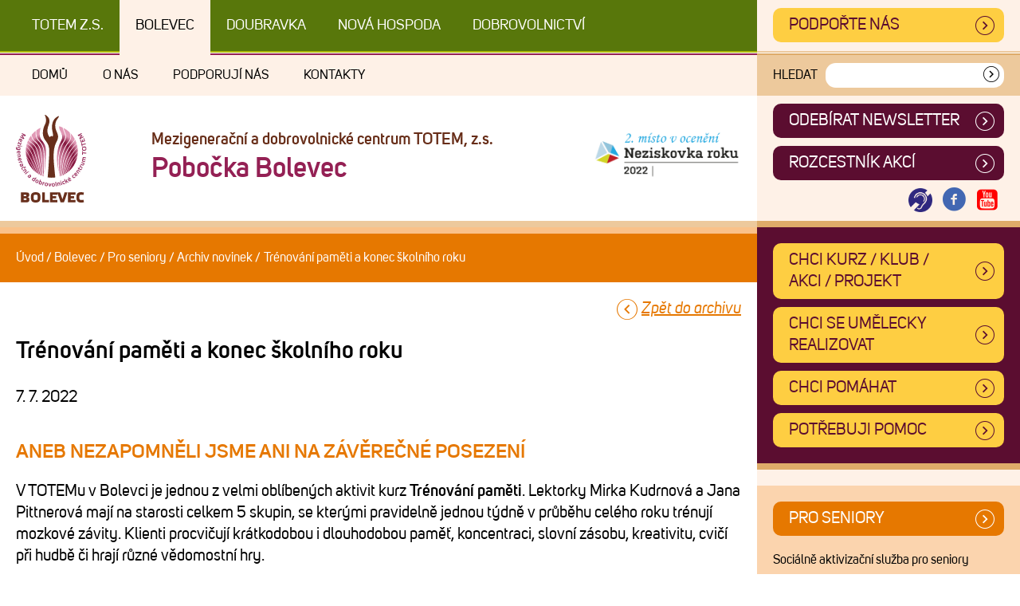

--- FILE ---
content_type: text/html; charset=UTF-8
request_url: https://www.totemplzen.cz/bolevec/trenovani-pameti-a-konec-skolniho-roku/
body_size: 10907
content:
<!DOCTYPE html>
<!--[if IE 7]>
<html class="ie ie7" lang="cs" class="no-js">
<![endif]-->
<!--[if IE 8]>
<html class="ie ie8" lang="cs" class="no-js">
<![endif]-->
<!--[if !(IE 7) & !(IE 8)]><!-->
<html lang="cs" class="no-js">
<!--<![endif]-->
<head>
	<meta charset="UTF-8">
	<title>Trénování paměti a konec školního roku - Bolevec, Senioři - TOTEM Plzeň</title><link rel="preload" data-rocket-preload as="image" href="https://www.totemplzen.cz/wp-content/uploads/2022/07/20220627_152723-320x180.jpg" fetchpriority="high">
	<meta http-equiv="X-UA-Compatible" content="IE=edge">	
	<meta name="viewport" content="width=device-width,initial-scale=1">
	<link rel="profile" href="http://gmpg.org/xfn/11">
    <link rel="stylesheet" href="https://www.totemplzen.cz/wp-content/themes/totem/src/css/style.min.css?ver=1725436431" />

    <link rel="preload" href="https://www.totemplzen.cz/wp-content/themes/totem/src/fonts/38D8A6_9_0.woff2" as="font" type="font/woff2" crossorigin>
    <link rel="preload" href="https://www.totemplzen.cz/wp-content/themes/totem/src/fonts/38D8A6_D_0.woff2" as="font" type="font/woff2" crossorigin>
    <link rel="preload" href="https://www.totemplzen.cz/wp-content/themes/totem/src/fonts/38D8A6_8_0.woff2" as="font" type="font/woff2" crossorigin>

	<script>
		// document.no-js -> document.js
     	document.documentElement.className =
		document.documentElement.className.replace("no-js","js");
		
		var site_url = 'https://www.totemplzen.cz/';
		var template_url = 'https://www.totemplzen.cz/wp-content/themes/totem';

	</script>

    <link rel="apple-touch-icon" sizes="180x180" href="https://www.totemplzen.cz/wp-content/themes/totem/src/images/favicon/apple-touch-icon.png">
    <link rel="icon" type="image/png" sizes="32x32" href="https://www.totemplzen.cz/wp-content/themes/totem/src/images/favicon/favicon-32x32.png">
    <link rel="icon" type="image/png" sizes="16x16" href="https://www.totemplzen.cz/wp-content/themes/totem/src/images/favicon/favicon-16x16.png">
    <link rel="manifest" href="https://www.totemplzen.cz/wp-content/themes/totem/src/images/favicon/site.webmanifest">
    <link rel="mask-icon" href="https://www.totemplzen.cz/wp-content/themes/totem/src/images/favicon/safari-pinned-tab.svg" color="#5bbad5">
    <meta name="msapplication-TileColor" content="#da532c">
    <meta name="theme-color" content="#ffffff">

	<meta name='robots' content='index, follow, max-image-preview:large, max-snippet:-1, max-video-preview:-1' />
	<style>img:is([sizes="auto" i], [sizes^="auto," i]) { contain-intrinsic-size: 3000px 1500px }</style>
	
	<!-- This site is optimized with the Yoast SEO plugin v24.1 - https://yoast.com/wordpress/plugins/seo/ -->
	<meta name="description" content="aneb Nezapomněli jsme ani na závěrečné posezení V TOTEMu v Bolevci je jednou z velmi oblíbených aktivit kurz Trénování paměti. Lektorky Mirka Kudrnová a / Bolevec, Senioři" />
	<link rel="canonical" href="https://www.totemplzen.cz/bolevec/trenovani-pameti-a-konec-skolniho-roku/" />
	<meta property="og:locale" content="cs_CZ" />
	<meta property="og:type" content="article" />
	<meta property="og:title" content="Trénování paměti a konec školního roku - Bolevec, Senioři - TOTEM Plzeň" />
	<meta property="og:description" content="aneb Nezapomněli jsme ani na závěrečné posezení V TOTEMu v Bolevci je jednou z velmi oblíbených aktivit kurz Trénování paměti. Lektorky Mirka Kudrnová a / Bolevec, Senioři" />
	<meta property="og:url" content="https://www.totemplzen.cz/bolevec/trenovani-pameti-a-konec-skolniho-roku/" />
	<meta property="og:site_name" content="TOTEM Plzeň" />
	<meta property="article:published_time" content="2022-07-07T07:37:59+00:00" />
	<meta property="og:image" content="https://www.totemplzen.cz/wp-content/uploads/2022/07/20220628_103622-scaled.jpg" />
	<meta property="og:image:width" content="1920" />
	<meta property="og:image:height" content="1440" />
	<meta property="og:image:type" content="image/jpeg" />
	<meta name="author" content="jana.pittnerova" />
	<meta name="twitter:card" content="summary_large_image" />
	<meta name="twitter:label1" content="Napsal(a)" />
	<meta name="twitter:data1" content="jana.pittnerova" />
	<meta name="twitter:label2" content="Odhadovaná doba čtení" />
	<meta name="twitter:data2" content="1 minuta" />
	<script type="application/ld+json" class="yoast-schema-graph">{"@context":"https://schema.org","@graph":[{"@type":"Article","@id":"https://www.totemplzen.cz/bolevec/trenovani-pameti-a-konec-skolniho-roku/#article","isPartOf":{"@id":"https://www.totemplzen.cz/bolevec/trenovani-pameti-a-konec-skolniho-roku/"},"author":{"name":"jana.pittnerova","@id":"https://www.totemplzen.cz/#/schema/person/350fd810c3fd4f6db99ecbe7913d21a6"},"headline":"Trénování paměti a konec školního roku","datePublished":"2022-07-07T07:37:59+00:00","dateModified":"2022-07-07T07:37:59+00:00","mainEntityOfPage":{"@id":"https://www.totemplzen.cz/bolevec/trenovani-pameti-a-konec-skolniho-roku/"},"wordCount":156,"publisher":{"@id":"https://www.totemplzen.cz/#organization"},"image":{"@id":"https://www.totemplzen.cz/bolevec/trenovani-pameti-a-konec-skolniho-roku/#primaryimage"},"thumbnailUrl":"https://www.totemplzen.cz/wp-content/uploads/2022/07/20220628_103622-scaled.jpg","articleSection":["Bolevec","Senioři"],"inLanguage":"cs"},{"@type":"WebPage","@id":"https://www.totemplzen.cz/bolevec/trenovani-pameti-a-konec-skolniho-roku/","url":"https://www.totemplzen.cz/bolevec/trenovani-pameti-a-konec-skolniho-roku/","name":"Trénování paměti a konec školního roku - Bolevec, Senioři - TOTEM Plzeň","isPartOf":{"@id":"https://www.totemplzen.cz/#website"},"primaryImageOfPage":{"@id":"https://www.totemplzen.cz/bolevec/trenovani-pameti-a-konec-skolniho-roku/#primaryimage"},"image":{"@id":"https://www.totemplzen.cz/bolevec/trenovani-pameti-a-konec-skolniho-roku/#primaryimage"},"thumbnailUrl":"https://www.totemplzen.cz/wp-content/uploads/2022/07/20220628_103622-scaled.jpg","datePublished":"2022-07-07T07:37:59+00:00","dateModified":"2022-07-07T07:37:59+00:00","description":"aneb Nezapomněli jsme ani na závěrečné posezení V TOTEMu v Bolevci je jednou z velmi oblíbených aktivit kurz Trénování paměti. Lektorky Mirka Kudrnová a / Bolevec, Senioři","breadcrumb":{"@id":"https://www.totemplzen.cz/bolevec/trenovani-pameti-a-konec-skolniho-roku/#breadcrumb"},"inLanguage":"cs","potentialAction":[{"@type":"ReadAction","target":["https://www.totemplzen.cz/bolevec/trenovani-pameti-a-konec-skolniho-roku/"]}]},{"@type":"ImageObject","inLanguage":"cs","@id":"https://www.totemplzen.cz/bolevec/trenovani-pameti-a-konec-skolniho-roku/#primaryimage","url":"https://www.totemplzen.cz/wp-content/uploads/2022/07/20220628_103622-scaled.jpg","contentUrl":"https://www.totemplzen.cz/wp-content/uploads/2022/07/20220628_103622-scaled.jpg","width":1920,"height":1440},{"@type":"BreadcrumbList","@id":"https://www.totemplzen.cz/bolevec/trenovani-pameti-a-konec-skolniho-roku/#breadcrumb","itemListElement":[{"@type":"ListItem","position":1,"name":"Domů","item":"https://www.totemplzen.cz/"},{"@type":"ListItem","position":2,"name":"Trénování paměti a konec školního roku"}]},{"@type":"WebSite","@id":"https://www.totemplzen.cz/#website","url":"https://www.totemplzen.cz/","name":"TOTEM Plzeň","description":"Mezigenerační a dobrovolnické centrum TOTEM, z.s.","publisher":{"@id":"https://www.totemplzen.cz/#organization"},"potentialAction":[{"@type":"SearchAction","target":{"@type":"EntryPoint","urlTemplate":"https://www.totemplzen.cz/?s={search_term_string}"},"query-input":{"@type":"PropertyValueSpecification","valueRequired":true,"valueName":"search_term_string"}}],"inLanguage":"cs"},{"@type":"Organization","@id":"https://www.totemplzen.cz/#organization","name":"Mezigenerační a dobrovolnické centrum TOTEM, z.s.","url":"https://www.totemplzen.cz/","logo":{"@type":"ImageObject","inLanguage":"cs","@id":"https://www.totemplzen.cz/#/schema/logo/image/","url":"https://www.totemplzen.cz/wp-content/uploads/2020/01/Totem-Plzen.png","contentUrl":"https://www.totemplzen.cz/wp-content/uploads/2020/01/Totem-Plzen.png","width":875,"height":1076,"caption":"Mezigenerační a dobrovolnické centrum TOTEM, z.s."},"image":{"@id":"https://www.totemplzen.cz/#/schema/logo/image/"}},{"@type":"Person","@id":"https://www.totemplzen.cz/#/schema/person/350fd810c3fd4f6db99ecbe7913d21a6","name":"jana.pittnerova"}]}</script>
	<!-- / Yoast SEO plugin. -->


<link rel="alternate" type="application/rss+xml" title="TOTEM Plzeň &raquo; RSS zdroj" href="https://www.totemplzen.cz/feed/" />
<link rel="alternate" type="application/rss+xml" title="TOTEM Plzeň &raquo; RSS komentářů" href="https://www.totemplzen.cz/comments/feed/" />
<style id='filebird-block-filebird-gallery-style-inline-css' type='text/css'>
ul.filebird-block-filebird-gallery{margin:auto!important;padding:0!important;width:100%}ul.filebird-block-filebird-gallery.layout-grid{display:grid;grid-gap:20px;align-items:stretch;grid-template-columns:repeat(var(--columns),1fr);justify-items:stretch}ul.filebird-block-filebird-gallery.layout-grid li img{border:1px solid #ccc;box-shadow:2px 2px 6px 0 rgba(0,0,0,.3);height:100%;max-width:100%;-o-object-fit:cover;object-fit:cover;width:100%}ul.filebird-block-filebird-gallery.layout-masonry{-moz-column-count:var(--columns);-moz-column-gap:var(--space);column-gap:var(--space);-moz-column-width:var(--min-width);columns:var(--min-width) var(--columns);display:block;overflow:auto}ul.filebird-block-filebird-gallery.layout-masonry li{margin-bottom:var(--space)}ul.filebird-block-filebird-gallery li{list-style:none}ul.filebird-block-filebird-gallery li figure{height:100%;margin:0;padding:0;position:relative;width:100%}ul.filebird-block-filebird-gallery li figure figcaption{background:linear-gradient(0deg,rgba(0,0,0,.7),rgba(0,0,0,.3) 70%,transparent);bottom:0;box-sizing:border-box;color:#fff;font-size:.8em;margin:0;max-height:100%;overflow:auto;padding:3em .77em .7em;position:absolute;text-align:center;width:100%;z-index:2}ul.filebird-block-filebird-gallery li figure figcaption a{color:inherit}

</style>
<style id='classic-theme-styles-inline-css' type='text/css'>
/*! This file is auto-generated */
.wp-block-button__link{color:#fff;background-color:#32373c;border-radius:9999px;box-shadow:none;text-decoration:none;padding:calc(.667em + 2px) calc(1.333em + 2px);font-size:1.125em}.wp-block-file__button{background:#32373c;color:#fff;text-decoration:none}
</style>
<style id='global-styles-inline-css' type='text/css'>
:root{--wp--preset--aspect-ratio--square: 1;--wp--preset--aspect-ratio--4-3: 4/3;--wp--preset--aspect-ratio--3-4: 3/4;--wp--preset--aspect-ratio--3-2: 3/2;--wp--preset--aspect-ratio--2-3: 2/3;--wp--preset--aspect-ratio--16-9: 16/9;--wp--preset--aspect-ratio--9-16: 9/16;--wp--preset--color--black: #000000;--wp--preset--color--cyan-bluish-gray: #abb8c3;--wp--preset--color--white: #ffffff;--wp--preset--color--pale-pink: #f78da7;--wp--preset--color--vivid-red: #cf2e2e;--wp--preset--color--luminous-vivid-orange: #ff6900;--wp--preset--color--luminous-vivid-amber: #fcb900;--wp--preset--color--light-green-cyan: #7bdcb5;--wp--preset--color--vivid-green-cyan: #00d084;--wp--preset--color--pale-cyan-blue: #8ed1fc;--wp--preset--color--vivid-cyan-blue: #0693e3;--wp--preset--color--vivid-purple: #9b51e0;--wp--preset--gradient--vivid-cyan-blue-to-vivid-purple: linear-gradient(135deg,rgba(6,147,227,1) 0%,rgb(155,81,224) 100%);--wp--preset--gradient--light-green-cyan-to-vivid-green-cyan: linear-gradient(135deg,rgb(122,220,180) 0%,rgb(0,208,130) 100%);--wp--preset--gradient--luminous-vivid-amber-to-luminous-vivid-orange: linear-gradient(135deg,rgba(252,185,0,1) 0%,rgba(255,105,0,1) 100%);--wp--preset--gradient--luminous-vivid-orange-to-vivid-red: linear-gradient(135deg,rgba(255,105,0,1) 0%,rgb(207,46,46) 100%);--wp--preset--gradient--very-light-gray-to-cyan-bluish-gray: linear-gradient(135deg,rgb(238,238,238) 0%,rgb(169,184,195) 100%);--wp--preset--gradient--cool-to-warm-spectrum: linear-gradient(135deg,rgb(74,234,220) 0%,rgb(151,120,209) 20%,rgb(207,42,186) 40%,rgb(238,44,130) 60%,rgb(251,105,98) 80%,rgb(254,248,76) 100%);--wp--preset--gradient--blush-light-purple: linear-gradient(135deg,rgb(255,206,236) 0%,rgb(152,150,240) 100%);--wp--preset--gradient--blush-bordeaux: linear-gradient(135deg,rgb(254,205,165) 0%,rgb(254,45,45) 50%,rgb(107,0,62) 100%);--wp--preset--gradient--luminous-dusk: linear-gradient(135deg,rgb(255,203,112) 0%,rgb(199,81,192) 50%,rgb(65,88,208) 100%);--wp--preset--gradient--pale-ocean: linear-gradient(135deg,rgb(255,245,203) 0%,rgb(182,227,212) 50%,rgb(51,167,181) 100%);--wp--preset--gradient--electric-grass: linear-gradient(135deg,rgb(202,248,128) 0%,rgb(113,206,126) 100%);--wp--preset--gradient--midnight: linear-gradient(135deg,rgb(2,3,129) 0%,rgb(40,116,252) 100%);--wp--preset--font-size--small: 13px;--wp--preset--font-size--medium: 20px;--wp--preset--font-size--large: 36px;--wp--preset--font-size--x-large: 42px;--wp--preset--spacing--20: 0.44rem;--wp--preset--spacing--30: 0.67rem;--wp--preset--spacing--40: 1rem;--wp--preset--spacing--50: 1.5rem;--wp--preset--spacing--60: 2.25rem;--wp--preset--spacing--70: 3.38rem;--wp--preset--spacing--80: 5.06rem;--wp--preset--shadow--natural: 6px 6px 9px rgba(0, 0, 0, 0.2);--wp--preset--shadow--deep: 12px 12px 50px rgba(0, 0, 0, 0.4);--wp--preset--shadow--sharp: 6px 6px 0px rgba(0, 0, 0, 0.2);--wp--preset--shadow--outlined: 6px 6px 0px -3px rgba(255, 255, 255, 1), 6px 6px rgba(0, 0, 0, 1);--wp--preset--shadow--crisp: 6px 6px 0px rgba(0, 0, 0, 1);}:where(.is-layout-flex){gap: 0.5em;}:where(.is-layout-grid){gap: 0.5em;}body .is-layout-flex{display: flex;}.is-layout-flex{flex-wrap: wrap;align-items: center;}.is-layout-flex > :is(*, div){margin: 0;}body .is-layout-grid{display: grid;}.is-layout-grid > :is(*, div){margin: 0;}:where(.wp-block-columns.is-layout-flex){gap: 2em;}:where(.wp-block-columns.is-layout-grid){gap: 2em;}:where(.wp-block-post-template.is-layout-flex){gap: 1.25em;}:where(.wp-block-post-template.is-layout-grid){gap: 1.25em;}.has-black-color{color: var(--wp--preset--color--black) !important;}.has-cyan-bluish-gray-color{color: var(--wp--preset--color--cyan-bluish-gray) !important;}.has-white-color{color: var(--wp--preset--color--white) !important;}.has-pale-pink-color{color: var(--wp--preset--color--pale-pink) !important;}.has-vivid-red-color{color: var(--wp--preset--color--vivid-red) !important;}.has-luminous-vivid-orange-color{color: var(--wp--preset--color--luminous-vivid-orange) !important;}.has-luminous-vivid-amber-color{color: var(--wp--preset--color--luminous-vivid-amber) !important;}.has-light-green-cyan-color{color: var(--wp--preset--color--light-green-cyan) !important;}.has-vivid-green-cyan-color{color: var(--wp--preset--color--vivid-green-cyan) !important;}.has-pale-cyan-blue-color{color: var(--wp--preset--color--pale-cyan-blue) !important;}.has-vivid-cyan-blue-color{color: var(--wp--preset--color--vivid-cyan-blue) !important;}.has-vivid-purple-color{color: var(--wp--preset--color--vivid-purple) !important;}.has-black-background-color{background-color: var(--wp--preset--color--black) !important;}.has-cyan-bluish-gray-background-color{background-color: var(--wp--preset--color--cyan-bluish-gray) !important;}.has-white-background-color{background-color: var(--wp--preset--color--white) !important;}.has-pale-pink-background-color{background-color: var(--wp--preset--color--pale-pink) !important;}.has-vivid-red-background-color{background-color: var(--wp--preset--color--vivid-red) !important;}.has-luminous-vivid-orange-background-color{background-color: var(--wp--preset--color--luminous-vivid-orange) !important;}.has-luminous-vivid-amber-background-color{background-color: var(--wp--preset--color--luminous-vivid-amber) !important;}.has-light-green-cyan-background-color{background-color: var(--wp--preset--color--light-green-cyan) !important;}.has-vivid-green-cyan-background-color{background-color: var(--wp--preset--color--vivid-green-cyan) !important;}.has-pale-cyan-blue-background-color{background-color: var(--wp--preset--color--pale-cyan-blue) !important;}.has-vivid-cyan-blue-background-color{background-color: var(--wp--preset--color--vivid-cyan-blue) !important;}.has-vivid-purple-background-color{background-color: var(--wp--preset--color--vivid-purple) !important;}.has-black-border-color{border-color: var(--wp--preset--color--black) !important;}.has-cyan-bluish-gray-border-color{border-color: var(--wp--preset--color--cyan-bluish-gray) !important;}.has-white-border-color{border-color: var(--wp--preset--color--white) !important;}.has-pale-pink-border-color{border-color: var(--wp--preset--color--pale-pink) !important;}.has-vivid-red-border-color{border-color: var(--wp--preset--color--vivid-red) !important;}.has-luminous-vivid-orange-border-color{border-color: var(--wp--preset--color--luminous-vivid-orange) !important;}.has-luminous-vivid-amber-border-color{border-color: var(--wp--preset--color--luminous-vivid-amber) !important;}.has-light-green-cyan-border-color{border-color: var(--wp--preset--color--light-green-cyan) !important;}.has-vivid-green-cyan-border-color{border-color: var(--wp--preset--color--vivid-green-cyan) !important;}.has-pale-cyan-blue-border-color{border-color: var(--wp--preset--color--pale-cyan-blue) !important;}.has-vivid-cyan-blue-border-color{border-color: var(--wp--preset--color--vivid-cyan-blue) !important;}.has-vivid-purple-border-color{border-color: var(--wp--preset--color--vivid-purple) !important;}.has-vivid-cyan-blue-to-vivid-purple-gradient-background{background: var(--wp--preset--gradient--vivid-cyan-blue-to-vivid-purple) !important;}.has-light-green-cyan-to-vivid-green-cyan-gradient-background{background: var(--wp--preset--gradient--light-green-cyan-to-vivid-green-cyan) !important;}.has-luminous-vivid-amber-to-luminous-vivid-orange-gradient-background{background: var(--wp--preset--gradient--luminous-vivid-amber-to-luminous-vivid-orange) !important;}.has-luminous-vivid-orange-to-vivid-red-gradient-background{background: var(--wp--preset--gradient--luminous-vivid-orange-to-vivid-red) !important;}.has-very-light-gray-to-cyan-bluish-gray-gradient-background{background: var(--wp--preset--gradient--very-light-gray-to-cyan-bluish-gray) !important;}.has-cool-to-warm-spectrum-gradient-background{background: var(--wp--preset--gradient--cool-to-warm-spectrum) !important;}.has-blush-light-purple-gradient-background{background: var(--wp--preset--gradient--blush-light-purple) !important;}.has-blush-bordeaux-gradient-background{background: var(--wp--preset--gradient--blush-bordeaux) !important;}.has-luminous-dusk-gradient-background{background: var(--wp--preset--gradient--luminous-dusk) !important;}.has-pale-ocean-gradient-background{background: var(--wp--preset--gradient--pale-ocean) !important;}.has-electric-grass-gradient-background{background: var(--wp--preset--gradient--electric-grass) !important;}.has-midnight-gradient-background{background: var(--wp--preset--gradient--midnight) !important;}.has-small-font-size{font-size: var(--wp--preset--font-size--small) !important;}.has-medium-font-size{font-size: var(--wp--preset--font-size--medium) !important;}.has-large-font-size{font-size: var(--wp--preset--font-size--large) !important;}.has-x-large-font-size{font-size: var(--wp--preset--font-size--x-large) !important;}
:where(.wp-block-post-template.is-layout-flex){gap: 1.25em;}:where(.wp-block-post-template.is-layout-grid){gap: 1.25em;}
:where(.wp-block-columns.is-layout-flex){gap: 2em;}:where(.wp-block-columns.is-layout-grid){gap: 2em;}
:root :where(.wp-block-pullquote){font-size: 1.5em;line-height: 1.6;}
</style>
<link rel='stylesheet' id='borlabs-cookie-custom-css' href='https://www.totemplzen.cz/wp-content/cache/borlabs-cookie/1/borlabs-cookie-1-cs.css?ver=3.3.7-94' type='text/css' media='all' />
<script data-no-optimize="1" data-no-minify="1" data-cfasync="false" nowprocket type="text/javascript" src="https://www.totemplzen.cz/wp-content/cache/borlabs-cookie/1/borlabs-cookie-config-cs.json.js?ver=3.3.7-104" id="borlabs-cookie-config-js"></script>
<link rel="EditURI" type="application/rsd+xml" title="RSD" href="https://www.totemplzen.cz/xmlrpc.php?rsd" />
<meta name="generator" content="WordPress 6.7.4" />
<meta name="generator" content="Seriously Simple Podcasting 3.7.1" />
<link rel='shortlink' href='https://www.totemplzen.cz/?p=26209' />

<link rel="alternate" type="application/rss+xml" title="Podcast RSS feed" href="https://www.totemplzen.cz/feed/podcast" />

<style type="text/css">.recentcomments a{display:inline !important;padding:0 !important;margin:0 !important;}</style>
    <!-- Global site tag (gtag.js) - Google Analytics -->
    <!--script async src="https://www.googletagmanager.com/gtag/js?id=UA-47068651-14"></script>
    <script>
        window.dataLayer = window.dataLayer || [];
        function gtag(){dataLayer.push(arguments);}
        gtag('js', new Date());

        gtag('config', 'UA-47068651-14');
    </script-->

    <!-- Facebook Pixel Code -->
    <!--script>
        !function(f,b,e,v,n,t,s)
        {if(f.fbq)return;n=f.fbq=function(){n.callMethod?
            n.callMethod.apply(n,arguments):n.queue.push(arguments)};
            if(!f._fbq)f._fbq=n;n.push=n;n.loaded=!0;n.version='2.0';
            n.queue=[];t=b.createElement(e);t.async=!0;
            t.src=v;s=b.getElementsByTagName(e)[0];
            s.parentNode.insertBefore(t,s)}(window, document,'script',
            'https://connect.facebook.net/en_US/fbevents.js');
        fbq('init', '5052997748050886');
        fbq('track', 'PageView');
    </script>
    <noscript><img height="1" width="1" style="display:none"
                   src="https://www.facebook.com/tr?id=5052997748050886&ev=PageView&noscript=1"
        /></noscript-->
    <!-- End Facebook Pixel Code -->



<meta name="generator" content="WP Rocket 3.17.4" data-wpr-features="wpr_oci wpr_desktop" /></head>


<body id="body" class="post-template-default single single-post postid-26209 single-format-standard page-trenovani-pameti-a-konec-skolniho-roku no--centre-home centre--bolevec centre-group--seniori not-home ">

<div  class="debug">
    centrum: bolevec<br />skupina (prog. linie): seniori</div>

<div  class="page-container">
    <a href="#main_content" id="skipToMain" class="hidden">Přejít na obsah</a>
		<div  class="site">
		
				<header  id="masthead" class="site-header" role="banner">


                    <div class="header-box header-box--top">

                        <div class="header-box__first">

                            <div class="nav-cross-centre">
                                <nav class="nav-cross-centre__wrap" role="navigation" aria-label="Navigace mezi pobočkami centra TOTEM">
			                        <div class="menu-centrecross-container"><ul id="menu-centrecross" class="nav-cross-centre__content"><li id="menu-item-391" class="centre-nav--home menu-item menu-item-type-post_type menu-item-object-page menu-item-home menu-item-391"><a href="https://www.totemplzen.cz/">TOTEM z.s.</a></li>
<li id="menu-item-388" class="centre-nav--bolevec menu-item menu-item-type-taxonomy menu-item-object-centre menu-item-388"><a href="https://www.totemplzen.cz/centrum/bolevec/">Bolevec</a></li>
<li id="menu-item-389" class="centre-nav--doubravka menu-item menu-item-type-taxonomy menu-item-object-centre menu-item-389"><a href="https://www.totemplzen.cz/centrum/doubravka/">Doubravka</a></li>
<li id="menu-item-390" class="centre-nav--novahospoda menu-item menu-item-type-taxonomy menu-item-object-centre menu-item-390"><a href="https://www.totemplzen.cz/centrum/novahospoda/">Nová Hospoda</a></li>
<li id="menu-item-9398" class="menu-item menu-item-type-taxonomy menu-item-object-centre menu-item-9398"><a href="https://www.totemplzen.cz/centrum/regionalni-dobrovolnicke-centrum/">DOBROVOLNICTVÍ</a></li>
</ul></div>                                </nav>
                            </div>

                        </div>

                        <div class="header-box__second">
                            <a style="display: block;" class="button--yellow display--block" href="https://www.totemplzen.cz/podporte-nas-4/">Podpořte nás</a>

                        </div>


                    </div>

                    <div class="header-box header-box--middle">

                        <div class="header-box__first">

                            <div class="nav-centre-sub">
                                <nav class="nav-centre-sub__wrap" role="navigation" aria-label="Hlavní menu pobočky - bolevec">
			                        <div class="menu-bolevecsub-container"><ul id="menu-bolevecsub" class="nav-centre-sub__content"><li id="menu-item-580" class="menu-item menu-item-type-taxonomy menu-item-object-centre menu-item-580"><a href="https://www.totemplzen.cz/centrum/bolevec/">Domů</a></li>
<li id="menu-item-581" class="menu-item menu-item-type-post_type menu-item-object-page menu-item-has-children menu-item-581"><a href="https://www.totemplzen.cz/bolevec/o-nas-4/">O nás</a>
<ul class="sub-menu">
	<li id="menu-item-590" class="menu-item menu-item-type-post_type menu-item-object-page menu-item-590"><a href="https://www.totemplzen.cz/bolevec/o-nas-4/kdo-jsme/">Kdo jsme</a></li>
	<li id="menu-item-583" class="menu-item menu-item-type-post_type menu-item-object-page menu-item-583"><a href="https://www.totemplzen.cz/bolevec/o-nas-4/nase-cinnost/">Naše činnost</a></li>
	<li id="menu-item-582" class="menu-item menu-item-type-post_type menu-item-object-page menu-item-582"><a href="https://www.totemplzen.cz/bolevec/o-nas-4/nas-tym/">Náš tým</a></li>
	<li id="menu-item-589" class="menu-item menu-item-type-post_type menu-item-object-page menu-item-589"><a href="https://www.totemplzen.cz/bolevec/o-nas-4/kde-nas-najdete/">Kde nás najdete</a></li>
	<li id="menu-item-595" class="menu-item menu-item-type-post_type menu-item-object-page menu-item-595"><a href="https://www.totemplzen.cz/bolevec/o-nas-4/totem-v-mediich/">TOTEM v médiích</a></li>
	<li id="menu-item-5046" class="menu-item menu-item-type-post_type menu-item-object-page menu-item-5046"><a href="https://www.totemplzen.cz/bolevec/o-nas-4/historie/">Historie</a></li>
	<li id="menu-item-596" class="menu-item menu-item-type-post_type menu-item-object-page menu-item-596"><a href="https://www.totemplzen.cz/bolevec/o-nas-4/ke-stazeni/">Ke stažení</a></li>
	<li id="menu-item-587" class="menu-item menu-item-type-post_type menu-item-object-page menu-item-587"><a href="https://www.totemplzen.cz/bolevec/o-nas-4/gdpr/">GDPR</a></li>
</ul>
</li>
<li id="menu-item-397" class="menu-item menu-item-type-post_type menu-item-object-page menu-item-397"><a href="https://www.totemplzen.cz/bolevec/podporuji-nas/">Podporují nás</a></li>
<li id="menu-item-594" class="menu-item menu-item-type-post_type menu-item-object-page menu-item-594"><a href="https://www.totemplzen.cz/bolevec/kontakty-4/">Kontakty</a></li>
</ul></div>                                </nav>
                            </div>

                        </div>

                        <div class="header-box__second">
                            

		<div class="search-form ">
			<form action="https://www.totemplzen.cz/bolevec/vyhledavani-bolevec/" method="post" class="search-form__form" role="search" autocomplete="off" novalidate="">
				<label for="search-field" class="search-form__label">Hledat</label>
				<div class="search-form__inner">
					<input id="search-field" enterkeyhint="search" class="search-form__input" type="text" name="user_search" value="" />
					<button type="submit" class="search-form__submit" aria-label="Vyhledat"><span class="hidden">Vyhledat</span><i class="icon-sipka2"></i></button>
				</div>
			</form>
		</div>
	                        </div>

                        <a href="#" class="mobile-menu-close open--mobile-menu">
                            <i class="icon-cancel-1"></i>
                            <span class="mobile-menu-open__label">Zavřít</span>
                        </a>


                    </div>

                    <div class="header-box header-box--bottom">

                        <div class="header-box__first padding-2-top padding-2-bottom">
                            <div class="centre-head">
				<div class="centre-head__logobox">
					<img src="https://www.totemplzen.cz/wp-content/themes/totem/src/images/logo-bolevec.svg?3" title="Pobočka Bolevec / Mezigenerační a dobrovolnické centrum TOTEM, z.s." alt="Pobočka Bolevec / Mezigenerační a dobrovolnické centrum TOTEM, z.s." />
				</div>
				
				<div class="centre-head__title">
					<div class="centre-head__label">Mezigenerační a dobrovolnické centrum TOTEM, z.s.</div>
					<div class="centre-head__name">Pobočka Bolevec</div>
				</div>
				
				<div class="mobile-menu-open">
					<a class="mobile-menu-open__link open--mobile-menu" href="#">
						<i class="icon-menu"></i>
						<span class="mobile-menu-open__label">MENU</span>
					</a>
				</div>
				
			</div>                            <div class="header-box__banner"><img src="https://www.totemplzen.cz/wp-content/themes/totem/src/images/neziskovka-roku.png" alt="Neziskovka roku" /></div>

                        </div>

                        <div class="header-box__second">

                            <div class="nav-centre-head">
                                <nav class="nav-centre-head__wrap" role="navigation">
			                        <div class="menu-bolevechead-container"><ul id="menu-bolevechead" class="nav-centre-head__content"><li id="menu-item-1643" class="menu-item menu-item-type-post_type menu-item-object-page menu-item-1643"><a href="https://www.totemplzen.cz/bolevec/newsletter-bolevec/">ODEBÍRAT NEWSLETTER</a></li>
<li id="menu-item-1612" class="menu-item menu-item-type-post_type menu-item-object-page menu-item-1612"><a href="https://www.totemplzen.cz/bolevec/rozcestnik/">Rozcestník akcí</a></li>
</ul></div>                                </nav>

                            </div>

                            
			<div class="centre-socials">
				<a href="/krizova-linka-totem/" title="Krizová linka TOTEM" class="centre-socials__item"><img style="width: 3rem; height: 3rem;margin-left: .2em;margin-right: .2em;" src="https://www.totemplzen.cz/wp-content/themes/totem/src/images/InternationalDeafSymbol.png" alt="Krizová linka TOTEM" /></a>
            	<a href="https://www.facebook.com/TotemPlzen/" class="centre-socials__item icon--facebook" aria-label="Otevřít Facebook TOTEM" target="_blank"><i class="icon-facebook-circled"></i></a>
            	
            	
            	<a href="https://www.youtube.com/channel/UC41F4GZyAcfUK7ucqTFvlow/featured" class="centre-socials__item icon--youtube" aria-label="Otevřít Youtube TOTEM" target="_blank"><i class="icon-youtube-squared"></i></a>
        	</div>
                            <div class="mobile-nav-open">
                                <a class="mobile-nav-open__link open--mobile-nav" href="#">
                                    <i class="icon-left-open-mini"></i>
                                    <span class="mobile-menu-open__label">OBSAH</span>
                                </a>
                            </div>

                        </div>


                    </div>

				</header><!-- .site-header -->


            


            <div class="content" >

                <div class="site-content ">

                    <nav id="breadcrumbs" aria-label="Drobečková navigace"><a href="https://www.totemplzen.cz">Úvod</a><span class="breadcrumbs__sep">/</span><a href="https://www.totemplzen.cz/centrum/bolevec/">Bolevec</a><span class="breadcrumbs__sep">/</span><a href="https://www.totemplzen.cz/bolevec/totem-pro-seniory/">Pro seniory</a><span class="breadcrumbs__sep">/</span><a href="https://www.totemplzen.cz/c/bolevec/seniori/">Archiv novinek</a><span class="breadcrumbs__sep">/</span><span aria-current="page">Trénování paměti a konec školního roku</span></nav>                    <main id="main_content" role="main" class="main">
		


		

    <div id="post-26209" class="page-wrapper">

        <div class="more arrow--back margin-2-bottom"><a href="https://www.totemplzen.cz/c/bolevec/seniori/">Zpět do archivu</a></div>

		<div class="copy">

			<h1>Trénování paměti a konec školního roku</h1>
            <article>
			<div class="post-meta">
				<span class="post-date">7. 7. 2022</span>
			</div>


            <h2>aneb Nezapomněli jsme ani na závěrečné posezení</h2>
<p>V TOTEMu v Bolevci je jednou z velmi oblíbených aktivit kurz <strong>Trénování paměti</strong>. Lektorky Mirka Kudrnová a Jana Pittnerová mají na starosti celkem 5 skupin, se kterými pravidelně jednou týdně v průběhu celého roku trénují mozkové závity. Klienti procvičují krátkodobou i dlouhodobou paměť, koncentraci, slovní zásobu, kreativitu, cvičí při hudbě či hrají různé vědomostní hry.</p>
<p>Na závěr školního roku (v červnu) jsme i v letošním roce uspořádali závěrečné posezení jednotlivých skupin, kde jsme si u šálku lahodné kávy a domácího moučníku popovídali, popřáli si hezké prázdniny a budeme se těšit opět od září na pravidelná setkávání.</p>
            </article>

            <div class="photogallery"><div class="photogallery__item">
							<a class="photogallery__link lightbox" href="https://www.totemplzen.cz/wp-content/uploads/2022/07/20220627_152723-1024x768.jpg" title="">
								<img fetchpriority="high" id="image-26204"  class="photogallery__image" src="https://www.totemplzen.cz/wp-content/uploads/2022/07/20220627_152723-320x180.jpg" alt="Trénování paměti a konec školního roku / 0" />
								<i class="icon-search-1"></i>
							</a>
							<div class="photogallery__caption">
								
							</div>
							<div class="photogallery__toolbar">
									<a data-id="26204" target="_blank" href="http://www.facebook.com/sharer.php?u=https%3A%2F%2Fwww.totemplzen.cz%2Fwp-content%2Fuploads%2F2022%2F07%2F20220627_152723-1024x768.jpg&t="><i class="icon-facebook-circled"></i>sdílet</a>
									<a target="_blank" rel="noindex nofollow" href="https://www.totemplzen.cz/download-image.php?f=26204"><i class="icon-download-1"></i>stáhnout (0.3MB)</a>
							</div>
						</div><div class="photogallery__item">
							<a class="photogallery__link lightbox" href="https://www.totemplzen.cz/wp-content/uploads/2022/07/20220628_103622-1024x768.jpg" title="">
								<img id="image-26205"  class="photogallery__image" src="https://www.totemplzen.cz/wp-content/uploads/2022/07/20220628_103622-320x180.jpg" alt="Trénování paměti a konec školního roku / 1" />
								<i class="icon-search-1"></i>
							</a>
							<div class="photogallery__caption">
								
							</div>
							<div class="photogallery__toolbar">
									<a data-id="26205" target="_blank" href="http://www.facebook.com/sharer.php?u=https%3A%2F%2Fwww.totemplzen.cz%2Fwp-content%2Fuploads%2F2022%2F07%2F20220628_103622-1024x768.jpg&t="><i class="icon-facebook-circled"></i>sdílet</a>
									<a target="_blank" rel="noindex nofollow" href="https://www.totemplzen.cz/download-image.php?f=26205"><i class="icon-download-1"></i>stáhnout (0.3MB)</a>
							</div>
						</div><div class="photogallery__item">
							<a class="photogallery__link lightbox" href="https://www.totemplzen.cz/wp-content/uploads/2022/07/20220629_113027-1024x570.jpg" title="">
								<img id="image-26206"  class="photogallery__image" src="https://www.totemplzen.cz/wp-content/uploads/2022/07/20220629_113027-320x180.jpg" alt="Trénování paměti a konec školního roku / 2" />
								<i class="icon-search-1"></i>
							</a>
							<div class="photogallery__caption">
								
							</div>
							<div class="photogallery__toolbar">
									<a data-id="26206" target="_blank" href="http://www.facebook.com/sharer.php?u=https%3A%2F%2Fwww.totemplzen.cz%2Fwp-content%2Fuploads%2F2022%2F07%2F20220629_113027-1024x570.jpg&t="><i class="icon-facebook-circled"></i>sdílet</a>
									<a target="_blank" rel="noindex nofollow" href="https://www.totemplzen.cz/download-image.php?f=26206"><i class="icon-download-1"></i>stáhnout (0.3MB)</a>
							</div>
						</div><div class="photogallery__item">
							<a class="photogallery__link lightbox" href="https://www.totemplzen.cz/wp-content/uploads/2022/07/20220629_113221-1024x731.jpg" title="">
								<img id="image-26207"  class="photogallery__image" src="https://www.totemplzen.cz/wp-content/uploads/2022/07/20220629_113221-320x180.jpg" alt="Trénování paměti a konec školního roku / 3" />
								<i class="icon-search-1"></i>
							</a>
							<div class="photogallery__caption">
								
							</div>
							<div class="photogallery__toolbar">
									<a data-id="26207" target="_blank" href="http://www.facebook.com/sharer.php?u=https%3A%2F%2Fwww.totemplzen.cz%2Fwp-content%2Fuploads%2F2022%2F07%2F20220629_113221-1024x731.jpg&t="><i class="icon-facebook-circled"></i>sdílet</a>
									<a target="_blank" rel="noindex nofollow" href="https://www.totemplzen.cz/download-image.php?f=26207"><i class="icon-download-1"></i>stáhnout (0.4MB)</a>
							</div>
						</div><div class="photogallery__item">
							<a class="photogallery__link lightbox" href="https://www.totemplzen.cz/wp-content/uploads/2022/07/20220629_142247-1024x673.jpg" title="">
								<img id="image-26208"  class="photogallery__image" src="https://www.totemplzen.cz/wp-content/uploads/2022/07/20220629_142247-320x180.jpg" alt="Trénování paměti a konec školního roku / 4" />
								<i class="icon-search-1"></i>
							</a>
							<div class="photogallery__caption">
								
							</div>
							<div class="photogallery__toolbar">
									<a data-id="26208" target="_blank" href="http://www.facebook.com/sharer.php?u=https%3A%2F%2Fwww.totemplzen.cz%2Fwp-content%2Fuploads%2F2022%2F07%2F20220629_142247-1024x673.jpg&t="><i class="icon-facebook-circled"></i>sdílet</a>
									<a target="_blank" rel="noindex nofollow" href="https://www.totemplzen.cz/download-image.php?f=26208"><i class="icon-download-1"></i>stáhnout (0.2MB)</a>
							</div>
						</div></div>

		</div>

	</div>

			

            </main>
	    </div><!-- .site-content -->

        <aside class="side" role="complementary">
            <nav class="nav-centre-search" aria-label="Vyhledávání obsahu">
				<a class="nav-centre-search__item item--course" href="https://www.totemplzen.cz/bolevec/vyhledavani-bolevec/?type=event"><span>Chci kurz / klub /<br />akci / projekt</span></a>
				<a class="nav-centre-search__item item--art" href="https://www.totemplzen.cz/bolevec/vyhledavani-bolevec/?type=art"><span>Chci se umělecky realizovat</span></a>
				<a class="nav-centre-search__item item--help" href="https://www.totemplzen.cz/bolevec/vyhledavani-bolevec/?type=help"><span>Chci pomáhat</span></a>
				<a class="nav-centre-search__item item--need-help" href="https://www.totemplzen.cz/bolevec/vyhledavani-bolevec/?type=help2"><span>Potřebuji pomoc</span></a>
			</nav><div class="nav-centre-main">
				
				<a href="#" class="mobile-nav-close open--mobile-nav">
                     <span class="mobile-nav-close__label">Zavřít</span>
                     <i class="icon-cancel-1"></i>
                 </a>
                 
				<nav class="nav-centre-main__inner" aria-label="Nabídka pobočky">
					<ul class="nav-centre-main__content"><li class="page_item page-item-45 page_item_has_children current_page_item"><a href="https://www.totemplzen.cz/bolevec/totem-pro-seniory/" aria-current="page">Pro seniory</a>
<ul class='children'>
	<li class="page_item page-item-47"><a href="https://www.totemplzen.cz/bolevec/totem-pro-seniory/socialne-aktivizacni-sluzba-pro-seniory/">Sociálně aktivizační služba pro seniory</a></li>
	<li class="page_item page-item-49"><a href="https://www.totemplzen.cz/bolevec/totem-pro-seniory/kluby-a-kurzy/">Kluby a kurzy</a></li>
	<li class="page_item page-item-24"><a href="https://www.totemplzen.cz/bolevec/totem-pro-seniory/akademie-tretiho-veku/">Akademie třetího věku</a></li>
	<li class="page_item page-item-1228"><a href="https://www.totemplzen.cz/bolevec/totem-pro-seniory/jednorazove-akce/">Jednorázové akce</a></li>
	<li class="page_item page-item-24448"><a href="https://www.totemplzen.cz/bolevec/totem-pro-seniory/seniorseznamka/">Seniorseznamka</a></li>
	<li class="page_item page-item-65"><a href="https://www.totemplzen.cz/bolevec/totem-pro-seniory/seniori-seniorum/">Senioři seniorům</a></li>
	<li class="page_item page-item-73"><a href="https://www.totemplzen.cz/bolevec/totem-pro-seniory/treti-festival/">Třetí festival</a></li>
	<li class="page_item page-item-81"><a href="https://www.totemplzen.cz/bolevec/totem-pro-seniory/kontakty/">Kontakty</a></li>
	<li class="page_item page-item-19867"><a href="https://www.totemplzen.cz/bolevec/totem-pro-seniory/projekt-mosty/">Projekt MOSTY</a></li>
	<li class="page_item page-item-36742"><a href="https://www.totemplzen.cz/bolevec/totem-pro-seniory/inovacni-projekt/">Inovační projekt</a></li>
</ul>
</li>
<li class="page_item page-item-83"><a href="https://www.totemplzen.cz/bolevec/totem-pro-rodiny-s-detmi/">Pro rodiny s dětmi</a></li>
<li class="page_item page-item-91"><a href="https://www.totemplzen.cz/bolevec/dobrovolnictvi/">Dobrovolnictví v TOTEMu</a></li>
<li class="page_item page-item-169"><a href="https://www.totemplzen.cz/bolevec/totem-jako-misto-setkavani-se/">Místo setkávání se</a></li>
</ul>
				</nav>
			</div>        </aside>

        </div>

        <footer  class="footer" role="contentinfo">

            <div class="footer-main">
                <div class="padding-2 footer-main__content">
                    <div class="totem-sponsors">
				
				<div class="totem-sponsors__content">
						<div class="totem-sponsors__main"><div class="totem-sponsors__item w33"><img class="lazy" data-src="https://www.totemplzen.cz/wp-content/uploads/2019/12/EU-ESF-OP-Zamestnanost-2-300x71.png" alt="logo EU ESF OP Zamestnanost" title="TOTEM podporuje - logo EU ESF OP Zamestnanost" /></div><div class="totem-sponsors__item w33"><img class="lazy" data-src="https://www.totemplzen.cz/wp-content/uploads/2019/12/EU-EFRR-IROP-A-zkracene-color-1-300x70.png" alt="EU EFRR IROP A zkracene color" title="TOTEM podporuje - EU EFRR IROP A zkracene color" /></div><div class="totem-sponsors__item w33"><img class="lazy" data-src="https://www.totemplzen.cz/wp-content/uploads/2022/10/Financovano-Evropskou-unii-D-300x75.png" alt="Financovano Evropskou unii D" title="TOTEM podporuje - Financovano Evropskou unii D" /></div><div class="totem-sponsors__item w20"><img class="lazy" data-src="https://www.totemplzen.cz/wp-content/uploads/2019/12/MPSV-modra-291x300.png" alt="MPSV modra" title="TOTEM podporuje - MPSV modra" /></div><div class="totem-sponsors__item w20"><img class="lazy" data-src="https://www.totemplzen.cz/wp-content/uploads/2019/12/MMR-color-300x65.png" alt="logo &#8211; Ministerstvo pro místní rozvoj" title="TOTEM podporuje - logo &#8211; Ministerstvo pro místní rozvoj" /></div><div class="totem-sponsors__item w20"><img class="lazy" data-src="https://www.totemplzen.cz/wp-content/uploads/2019/12/MV_CMYK-300x82.png" alt="MV_CMYK" title="TOTEM podporuje - MV_CMYK" /></div><div class="totem-sponsors__item w20"><img class="lazy" data-src="https://www.totemplzen.cz/wp-content/uploads/2019/12/MKCR-CZ-color-positive-300x92.png" alt="MKCR CZ color positive" title="TOTEM podporuje - MKCR CZ color positive" /></div><div class="totem-sponsors__item w20"><img class="lazy" data-src="https://www.totemplzen.cz/wp-content/uploads/2023/09/PK-logo-zona-B_PNG-300x120.png" alt="PK-logo-zona-B_PNG" title="TOTEM podporuje - PK-logo-zona-B_PNG" /></div><div class="totem-sponsors__item w20"><img class="lazy" data-src="https://www.totemplzen.cz/wp-content/uploads/2019/12/PLZEN-Pomahajici-color-300x44.png" alt="PLZEN Pomahajici color" title="TOTEM podporuje - PLZEN Pomahajici color" /></div><div class="totem-sponsors__item w20"><img class="lazy" data-src="https://www.totemplzen.cz/wp-content/uploads/2019/12/Plzen-UMO1-color-300x52.png" alt="Plzen UMO1 color" title="TOTEM podporuje - Plzen UMO1 color" /></div><div class="totem-sponsors__item w20 align-center"><img class="lazy" data-src="https://www.totemplzen.cz/wp-content/uploads/2019/12/Plzen-UMO2-color-287x300.png" alt="Plzen UMO2 color" title="TOTEM podporuje - Plzen UMO2 color" /></div><div class="totem-sponsors__item w20"><img class="lazy" data-src="https://www.totemplzen.cz/wp-content/uploads/2019/12/Plzen-UMO3-color-300x162.png" alt="Plzen UMO3 color" title="TOTEM podporuje - Plzen UMO3 color" /></div><div class="totem-sponsors__item w20"><img class="lazy" data-src="https://www.totemplzen.cz/wp-content/uploads/2019/12/Plzen-UMO4-color-300x51.png" alt="Plzen UMO4 color" title="TOTEM podporuje - Plzen UMO4 color" /></div></div>
						
				
				</div>


			</div>                </div>
            </div>

            <div class="footer-side">

                <div class="padding-2 f-size-15 centre_wine_dark footer-side__content">
                    <h2 style="font-size: 1.17em" class="margin-1-bottom f-weight-bold color-wine-dark">Mezigenerační a dobrovolnické centrum TOTEM z.s.</h2>
                    <p>
                        Kaznějovská 1517/51, 323 00 Plzeň<br />
                        Telefon: +420 377 260 425, +420 777 343 580<br />
                        Email: totem@totemplzen.cz
                    </p>
                    <p>
                        Forma organizace: zapsaný spolek<br />
                        IČ: 69966303<br />
                        bankovní spojení: 5565429309/0800<br />
                        datová schránka: aj24ejm
                    </p>
                </div>

            </div>


        </footer>
	
	</div><!-- .site -->



</div><!-- .page-container -->

<script type="importmap" id="wp-importmap">
{"imports":{"borlabs-cookie-core":"https:\/\/www.totemplzen.cz\/wp-content\/plugins\/borlabs-cookie\/assets\/javascript\/borlabs-cookie.min.js?ver=3.3.7"}}
</script>
<script type="module" src="https://www.totemplzen.cz/wp-content/plugins/borlabs-cookie/assets/javascript/borlabs-cookie.min.js?ver=3.3.7" id="borlabs-cookie-core-js-module" data-cfasync="false" data-no-minify="1" data-no-optimize="1"></script>
<script type="module" src="https://www.totemplzen.cz/wp-content/plugins/borlabs-cookie/assets/javascript/borlabs-cookie-legacy-backward-compatibility.min.js?ver=3.3.7-104" id="borlabs-cookie-legacy-backward-compatibility-js-module"></script>
<!--googleoff: all--><div data-nosnippet data-borlabs-cookie-consent-required='true' id='BorlabsCookieBox'></div><div id='BorlabsCookieWidget' class='brlbs-cmpnt-container'></div><!--googleon: all--><template id="brlbs-cmpnt-cb-template-facebook-content-blocker">
 <div class="brlbs-cmpnt-container brlbs-cmpnt-content-blocker" data-borlabs-cookie-content-blocker-id="facebook-content-blocker" data-borlabs-cookie-content="" ><div class="brlbs-cmpnt-cb-preset-b brlbs-cmpnt-cb-facebook"> <div class="brlbs-cmpnt-cb-thumbnail" style="background-image: url('https://www.totemplzen.cz/wp-content/uploads/borlabs-cookie/1/cb-facebook-main.png')"></div> <div class="brlbs-cmpnt-cb-main"> <div class="brlbs-cmpnt-cb-content"> <p class="brlbs-cmpnt-cb-description">You are currently viewing a placeholder content from <strong>Facebook</strong>. To access the actual content, click the button below. Please note that doing so will share data with third-party providers.</p> <a class="brlbs-cmpnt-cb-provider-toggle" href="#" data-borlabs-cookie-show-provider-information role="button">More Information</a> </div> <div class="brlbs-cmpnt-cb-buttons"> <a class="brlbs-cmpnt-cb-btn" href="#" data-borlabs-cookie-unblock role="button">Unblock content</a> <a class="brlbs-cmpnt-cb-btn" href="#" data-borlabs-cookie-accept-service role="button" style="display: inherit">Accept required service and unblock content</a> </div> </div> </div></div>
</template>
<script>
(function() {
        const template = document.querySelector("#brlbs-cmpnt-cb-template-facebook-content-blocker");
        const divsToInsertBlocker = document.querySelectorAll('div.fb-video[data-href*="//www.facebook.com/"], div.fb-post[data-href*="//www.facebook.com/"]');
        for (const div of divsToInsertBlocker) {
            const blocked = template.content.cloneNode(true).querySelector('.brlbs-cmpnt-container');
            blocked.dataset.borlabsCookieContent = btoa(unescape(encodeURIComponent(div.outerHTML)));
            div.replaceWith(blocked);
        }
})()
</script><template id="brlbs-cmpnt-cb-template-instagram">
 <div class="brlbs-cmpnt-container brlbs-cmpnt-content-blocker" data-borlabs-cookie-content-blocker-id="instagram" data-borlabs-cookie-content="" ><div class="brlbs-cmpnt-cb-preset-b brlbs-cmpnt-cb-instagram"> <div class="brlbs-cmpnt-cb-thumbnail" style="background-image: url('https://www.totemplzen.cz/wp-content/uploads/borlabs-cookie/1/cb-instagram-main.png')"></div> <div class="brlbs-cmpnt-cb-main"> <div class="brlbs-cmpnt-cb-content"> <p class="brlbs-cmpnt-cb-description">You are currently viewing a placeholder content from <strong>Instagram</strong>. To access the actual content, click the button below. Please note that doing so will share data with third-party providers.</p> <a class="brlbs-cmpnt-cb-provider-toggle" href="#" data-borlabs-cookie-show-provider-information role="button">More Information</a> </div> <div class="brlbs-cmpnt-cb-buttons"> <a class="brlbs-cmpnt-cb-btn" href="#" data-borlabs-cookie-unblock role="button">Unblock content</a> <a class="brlbs-cmpnt-cb-btn" href="#" data-borlabs-cookie-accept-service role="button" style="display: none">Accept required service and unblock content</a> </div> </div> </div></div>
</template>
<script>
(function() {
    const template = document.querySelector("#brlbs-cmpnt-cb-template-instagram");
    const divsToInsertBlocker = document.querySelectorAll('blockquote.instagram-media[data-instgrm-permalink*="instagram.com/"],blockquote.instagram-media[data-instgrm-version]');
    for (const div of divsToInsertBlocker) {
        const blocked = template.content.cloneNode(true).querySelector('.brlbs-cmpnt-container');
        blocked.dataset.borlabsCookieContent = btoa(unescape(encodeURIComponent(div.outerHTML)));
        div.replaceWith(blocked);
    }
})()
</script><template id="brlbs-cmpnt-cb-template-x-alias-twitter-content-blocker">
 <div class="brlbs-cmpnt-container brlbs-cmpnt-content-blocker" data-borlabs-cookie-content-blocker-id="x-alias-twitter-content-blocker" data-borlabs-cookie-content="" ><div class="brlbs-cmpnt-cb-preset-b brlbs-cmpnt-cb-x"> <div class="brlbs-cmpnt-cb-thumbnail" style="background-image: url('https://www.totemplzen.cz/wp-content/uploads/borlabs-cookie/1/cb-twitter-main.png')"></div> <div class="brlbs-cmpnt-cb-main"> <div class="brlbs-cmpnt-cb-content"> <p class="brlbs-cmpnt-cb-description">You are currently viewing a placeholder content from <strong>X</strong>. To access the actual content, click the button below. Please note that doing so will share data with third-party providers.</p> <a class="brlbs-cmpnt-cb-provider-toggle" href="#" data-borlabs-cookie-show-provider-information role="button">More Information</a> </div> <div class="brlbs-cmpnt-cb-buttons"> <a class="brlbs-cmpnt-cb-btn" href="#" data-borlabs-cookie-unblock role="button">Unblock content</a> <a class="brlbs-cmpnt-cb-btn" href="#" data-borlabs-cookie-accept-service role="button" style="display: none">Accept required service and unblock content</a> </div> </div> </div></div>
</template>
<script>
(function() {
        const template = document.querySelector("#brlbs-cmpnt-cb-template-x-alias-twitter-content-blocker");
        const divsToInsertBlocker = document.querySelectorAll('blockquote.twitter-tweet,blockquote.twitter-video');
        for (const div of divsToInsertBlocker) {
            const blocked = template.content.cloneNode(true).querySelector('.brlbs-cmpnt-container');
            blocked.dataset.borlabsCookieContent = btoa(unescape(encodeURIComponent(div.outerHTML)));
            div.replaceWith(blocked);
        }
})()
</script>
<script src="https://www.totemplzen.cz/wp-content/themes/totem/src/js/main.min.js?ver=1601891528" async defer></script>

</body>
</html>
<!-- This website is like a Rocket, isn't it? Performance optimized by WP Rocket. Learn more: https://wp-rocket.me - Debug: cached@1765610197 -->

--- FILE ---
content_type: text/css; charset=utf-8
request_url: https://www.totemplzen.cz/wp-content/themes/totem/src/css/style.min.css?ver=1725436431
body_size: 31189
content:
.clearfix{zoom:1}.dumb_only{position:absolute;top:-200px;left:-200px}.hv_center{position:absolute;left:50%;top:50%;-webkit-transform:TranslateX(-50%) TranslateY(-50%);-ms-transform:TranslateX(-50%) TranslateY(-50%);transform:TranslateX(-50%) TranslateY(-50%)}.h_center{position:absolute;left:50%;-webkit-transform:TranslateX(-50%);-ms-transform:TranslateX(-50%);transform:TranslateX(-50%)}.v_center{position:absolute;top:50%;-webkit-transform:TranslateY(-50%);-ms-transform:TranslateY(-50%);transform:TranslateY(-50%)}.full_space{position:absolute;left:0;top:0;right:0;bottom:0}.fade{opacity:0;-webkit-transition:opacity .15s linear;transition:opacity .15s linear}.fade.in{opacity:1}.collapse{display:none}.collapse.in{display:block}tr.collapse.in{display:table-row}tbody.collapse.in{display:table-row-group}.collapsing{position:relative;height:0;overflow:hidden;-webkit-transition-property:height,visibility;transition-property:height,visibility;-webkit-transition-duration:.35s;transition-duration:.35s;-webkit-transition-timing-function:ease;transition-timing-function:ease}.modal-open{overflow:hidden}.modal{display:none;overflow:hidden;position:fixed;top:0;right:0;bottom:0;left:0;z-index:1050;-webkit-overflow-scrolling:touch;outline:0}.modal.fade .modal-dialog{-webkit-transform:translate(0,-25%);-ms-transform:translate(0,-25%);transform:translate(0,-25%);-webkit-transition:-webkit-transform .3s ease-out;transition:transform .3s ease-out}.modal.in .modal-dialog{-webkit-transform:translate(0,0);-ms-transform:translate(0,0);transform:translate(0,0)}.modal-open .modal{overflow-x:hidden;overflow-y:auto}.modal-dialog{position:relative;width:auto;margin:10px}.modal-content{position:relative;background-color:#fff;border:1px solid #999;border:1px solid rgba(0,0,0,.2);border-radius:6px;box-shadow:0 3px 9px rgba(0,0,0,.5);background-clip:padding-box;outline:0}.modal-backdrop{position:fixed;top:0;right:0;bottom:0;left:0;z-index:1040;background-color:#000}.modal-backdrop.fade{opacity:0;filter:alpha(opacity=0)}.modal-backdrop.in{opacity:.5;filter:alpha(opacity=50)}.modal-header{padding:15px;border-bottom:1px solid #e5e5e5}.modal-header .close{margin-top:-2px}.modal-title{margin:0;line-height:1.42857143}.modal-body{position:relative;padding:15px}.modal-footer{padding:15px;text-align:right;border-top:1px solid #e5e5e5}.modal-footer .btn+.btn{margin-left:5px;margin-bottom:0}.modal-footer .btn-group .btn+.btn{margin-left:-1px}.modal-footer .btn-block+.btn-block{margin-left:0}.modal-scrollbar-measure{position:absolute;top:-9999px;width:50px;height:50px;overflow:scroll}@media (min-width:768px){.modal-dialog{width:600px;margin:30px auto}.modal-content{box-shadow:0 5px 15px rgba(0,0,0,.5)}.modal-sm{width:300px}}@media (min-width:992px){.modal-lg{width:900px}}.clearfix:after,.clearfix:before,.modal-footer:after,.modal-footer:before,.modal-header:after,.modal-header:before{content:" ";display:table}.clearfix:after,.modal-footer:after,.modal-header:after{clear:both}.center-block{display:block;margin-left:auto;margin-right:auto}.pull-right{float:right!important}.pull-left{float:left!important}.hide{display:none!important}.show{display:block!important}.invisible{visibility:hidden}.text-hide{font:0/0 a;color:transparent;text-shadow:none;background-color:transparent;border:0}.hidden{display:none!important}.affix{position:fixed}/*! normalize.css v1.1.3 | MIT License | git.io/normalize */article,aside,details,figcaption,figure,footer,header,hgroup,main,nav,section,summary{display:block}audio,canvas,video{display:inline-block}audio:not([controls]){display:none;height:0}[hidden]{display:none}html{-ms-text-size-adjust:100%;-webkit-text-size-adjust:100%}button,html,input,select,textarea{font-family:sans-serif}body{margin:0}a:active,a:hover{outline:0}h1{font-size:2em}h2{font-size:1.5em}h3{font-size:1.17em}h4{font-size:1em}h5{font-size:.83em;margin:1.67em 0}h6{font-size:.67em;margin:2.33em 0}abbr[title]{border-bottom:1px dotted}b,strong{font-weight:700}blockquote{margin:1em 40px}dfn{font-style:italic}hr{box-sizing:content-box;height:0}mark{background:#ff0;color:#000}p,pre{margin:1em 0}code,kbd,pre,samp{font-family:monospace,serif;font-size:1em}pre{white-space:pre;white-space:pre-wrap;word-wrap:break-word}q{quotes:none}q:after,q:before{content:'';content:none}small{font-size:80%}sub,sup{font-size:75%;line-height:0;position:relative;vertical-align:baseline}sup{top:-.5em}sub{bottom:-.25em}dl,menu,ol,ul{margin:1em 0}dd{margin:0 0 0 40px}menu,ol,ul{padding:0 0 0 40px}nav ol,nav ul{list-style:none}img{-ms-interpolation-mode:bicubic}svg:not(:root){overflow:hidden}figure,form{margin:0}fieldset{border:1px solid silver;margin:0 2px;padding:.35em .625em .75em}legend{border:0;padding:0;white-space:normal}button,input,select,textarea{font-size:100%;margin:0;vertical-align:baseline}button,select{text-transform:none}button,html input[type=button],input[type=reset],input[type=submit]{-webkit-appearance:button;cursor:pointer}button[disabled],html input[disabled]{cursor:default}input[type=checkbox],input[type=radio]{box-sizing:border-box;padding:0}input[type=search]{-webkit-appearance:textfield;box-sizing:content-box}input[type=search]::-webkit-search-cancel-button,input[type=search]::-webkit-search-decoration{-webkit-appearance:none}button::-moz-focus-inner,input::-moz-focus-inner{border:0;padding:0}textarea{overflow:auto;vertical-align:top}table{border-collapse:collapse;border-spacing:0}.centre-group--misto-setkavani-se .colour-variant-border,.colour-variant-border{border-color:#5b0d30}.centre-group--seniori .colour-variant-border{border-color:#e67800}.centre--regionalni-dobrovolnicke-centrum .colour-variant-border,.centre-group--dobrovolnictvi .colour-variant-border{border-color:#00797f}.centre-group--rodiny-a-deti .colour-variant-border{border-color:#c22b02}.centre--home .colour-variant-border{border-color:#58770b}.colour-variant-background{background:#5b0d30}.centre--home .colour-variant-background{background:#58770b}.centre-group--misto-setkavani-se .colour-variant-background{background:#5b0d30}.centre-group--seniori .colour-variant-background{background:#e67800}.centre--regionalni-dobrovolnicke-centrum .colour-variant-background,.centre-group--dobrovolnictvi .colour-variant-background{background:#00797f}.centre-group--rodiny-a-deti .colour-variant-background{background:#c22b02}.colour-variant-color{color:#5b0d30}.centre--home .colour-variant-color{color:#58770b}.centre-group--misto-setkavani-se .colour-variant-color{color:#5b0d30}.centre-group--seniori .colour-variant-color{color:#e67800}.centre--regionalni-dobrovolnicke-centrum .colour-variant-color,.centre-group--dobrovolnictvi .colour-variant-color{color:#00797f}.centre-group--rodiny-a-deti .colour-variant-color{color:#c22b02}@font-face{font-family:UniSans;src:url(../fonts/38D8A6_0_0.eot);src:url(../fonts/38D8A6_0_0.eot?#iefix) format('embedded-opentype'),url(../fonts/38D8A6_0_0.woff2) format('woff2'),url(../fonts/38D8A6_0_0.woff) format('woff'),url(../fonts/38D8A6_0_0.ttf) format('truetype');font-display:fallback;font-weight:600;font-style:italic}@font-face{font-family:UniSans;src:url(../fonts/38D8A6_8_0.eot);src:url(../fonts/38D8A6_8_0.eot?#iefix) format('embedded-opentype'),url(../fonts/38D8A6_8_0.woff2) format('woff2'),url(../fonts/38D8A6_8_0.woff) format('woff'),url(../fonts/38D8A6_8_0.ttf) format('truetype');font-display:fallback;font-weight:400;font-style:italic}@font-face{font-family:UniSans;src:url(../fonts/38D8A6_9_0.eot);src:url(../fonts/38D8A6_9_0.eot?#iefix) format('embedded-opentype'),url(../fonts/38D8A6_9_0.woff2) format('woff2'),url(../fonts/38D8A6_9_0.woff) format('woff'),url(../fonts/38D8A6_9_0.ttf) format('truetype');font-display:fallback;font-weight:400;font-style:normal}@font-face{font-family:UniSans;src:url(../fonts/38D8A6_D_0.eot);src:url(../fonts/38D8A6_D_0.eot?#iefix) format('embedded-opentype'),url(../fonts/38D8A6_D_0.woff2) format('woff2'),url(../fonts/38D8A6_D_0.woff) format('woff'),url(../fonts/38D8A6_D_0.ttf) format('truetype');font-display:fallback;font-weight:600;font-style:normal}.color-wine-dark{color:#5b0d30}.color-dobrovolnici-dark{color:#00797f}.color-beige-dark{color:#deab69}.color-deti-dark{color:#c22b02}.color-senior-dark{color:#e67800}.color-green-dark{color:#58770b}.color-white{color:#fff}.color-black{color:#000}.color-red{color:#c22b02}.menu-item.link-white.current-menu-item>a,.menu-item.link-white.current-menu-parent>a,.menu-item.link-white:hover>a{color:#000}.menu-item.link-white>a{color:#fff}.bg-white{background-color:#fff}.bg-red{background-color:#c22b02}.bg-orange{background-color:#e67800}.text-upper{text-transform:uppercase}.t-align--left{text-align:left}.t-align--right{text-align:right}.t-align--center{text-align:center}.f-size-1{font-size:1rem}.f-size-15{font-size:1.5rem}.f-size-2{font-size:2rem}.f-size-25{font-size:2.5rem}.f-size-22{font-size:2.2rem}.f-size-20{font-size:2rem}.f-size-18{font-size:1.8rem}.f-size-16{font-size:1.6rem}.f-size-14{font-size:1.4rem}.f-size-24{font-size:2.4rem}.f-size-3{font-size:3rem}.f-size-35{font-size:3.5rem}.f-size-4{font-size:4rem}.f-size-45{font-size:4.5rem}.f-size-5{font-size:5rem}.f-family-1{font-family:UniSans}.f-weight-thin{font-weight:100}.f-weight-light{font-weight:300}.f-weight-reg{font-weight:400}.f-weight-med{font-weight:600}.f-weight-bold{font-weight:700}.f-weight-extra{font-weight:900}.display--none{display:none}.display--block{display:block}.display--inline-block{display:inline-block}.display--inline{display:inline}.padding-1{padding:1rem}.padding-1-left{padding-left:1rem}.padding-1-right{padding-right:1rem}.padding-1-top{padding-top:1rem}.padding-1-bottom{padding-bottom:1rem}.padding-2{padding:2rem}.padding-2-left{padding-left:2rem}.padding-2-right{padding-right:2rem}.padding-2-top{padding-top:2rem}.padding-2-bottom{padding-bottom:2rem}.padding-3{padding:3rem}.padding-3-left{padding-left:3rem}.padding-3-right{padding-right:3rem}.padding-3-top{padding-top:3rem}.padding-3-bottom{padding-bottom:3rem}.padding-4{padding:4rem}.padding-4-left{padding-left:4rem}.padding-4-right{padding-right:4rem}.padding-4-top{padding-top:4rem}.padding-4-bottom{padding-bottom:4rem}.margin-1{margin:1rem}.margin-1-left{margin-left:1rem}.margin-1-right{margin-right:1rem}.margin-1-top{margin-top:1rem}.margin-1-bottom{margin-bottom:1rem}.margin-2{margin:2rem}.margin-2-left{margin-left:2rem}.margin-2-right{margin-right:2rem}.margin-2-top{margin-top:2rem}.margin-2-bottom{margin-bottom:2rem}.margin-3{margin:3rem}.margin-3-left{margin-left:3rem}.margin-3-right{margin-right:3rem}.margin-3-top{margin-top:3rem}.margin-3-bottom{margin-bottom:3rem}.margin-4{margin:4rem}.margin-4-left{margin-left:4rem}.margin-4-right{margin-right:4rem}.margin-4-top{margin-top:4rem}.margin-4-bottom{margin-bottom:4rem}.hover-opacity{-webkit-transition:.3s opacity;transition:.3s opacity;zoom:1;filter:alpha(opacity=100);-webkit-opacity:1;-moz-opacity:1;opacity:1}.hover-opacity:hover{zoom:1;filter:alpha(opacity=60);-webkit-opacity:.6;-moz-opacity:.6;opacity:.6}.title-1{text-transform:uppercase;font-size:3rem;margin-bottom:.8em;font-weight:600;margin-top:1.5em}.title-1:first-child{margin-top:0}.title-2{font-weight:600;font-size:2.5rem;margin-bottom:.8em;margin-top:1.5em;text-transform:uppercase}.title-2:first-child{margin-top:0}.title-3{font-weight:600;font-size:2rem;margin-top:1.5em;margin-bottom:.5em}.title-3:first-child{margin-top:0}.main a{color:#5b0d30}.centre--home .main a{color:#58770b}.centre-group--misto-setkavani-se .main a{color:#5b0d30}.centre-group--seniori .main a{color:#e67800}.centre--regionalni-dobrovolnicke-centrum .main a,.centre-group--dobrovolnictvi .main a{color:#00797f}.centre-group--rodiny-a-deti .main a{color:#c22b02}.copy>article>h1,.copy>h1{font-size:3rem;margin-bottom:.8em;font-weight:600;margin-top:1.5em;text-transform:none}.copy>article>h1:first-child,.copy>h1:first-child{margin-top:0}.copy>article>h2,.copy>h2{font-weight:600;font-size:2.5rem;margin-bottom:.8em;margin-top:1.5em;text-transform:uppercase;color:#5b0d30}.copy>article>h2:first-child,.copy>h2:first-child{margin-top:0}.centre--home .copy>article>h2,.centre--home .copy>h2{color:#58770b}.centre-group--misto-setkavani-se .copy>article>h2,.centre-group--misto-setkavani-se .copy>h2{color:#5b0d30}.centre-group--seniori .copy>article>h2,.centre-group--seniori .copy>h2{color:#e67800}.centre--regionalni-dobrovolnicke-centrum .copy>article>h2,.centre--regionalni-dobrovolnicke-centrum .copy>h2,.centre-group--dobrovolnictvi .copy>article>h2,.centre-group--dobrovolnictvi .copy>h2{color:#00797f}.centre-group--rodiny-a-deti .copy>article>h2,.centre-group--rodiny-a-deti .copy>h2{color:#c22b02}.copy>article>h3,.copy>h3{font-weight:600;font-size:2rem;margin-top:1.5em;margin-bottom:.5em}.copy>article>h3:first-child,.copy>h3:first-child{margin-top:0}.copy>article>p,.copy>p{margin:.5em 0 1.3em}.copy>article>p:first-child,.copy>p:first-child{margin-top:0}.copy ul,.copy>article ul{margin:.5em 0 1.3em;font-weight:600}.copy ol,.copy>article ol{margin:.5em 0 1.3em}.copy li,.copy>article li{padding-left:1em;position:relative}.copy li:before,.copy>article li:before{content:'';width:.5em;height:.5em;-webkit-border-radius:50%;-webkit-background-clip:padding-box;-moz-border-radius:50%;-moz-background-clip:padding;border-radius:50%;background:#5b0d30;position:absolute;left:0;top:.45em}.centre--home .copy li:before,.centre--home .copy>article li:before{background:#58770b}.centre-group--misto-setkavani-se .copy li:before,.centre-group--misto-setkavani-se .copy>article li:before{background:#5b0d30}.centre-group--seniori .copy li:before,.centre-group--seniori .copy>article li:before{background:#e67800}.centre--regionalni-dobrovolnicke-centrum .copy li:before,.centre--regionalni-dobrovolnicke-centrum .copy>article li:before,.centre-group--dobrovolnictvi .copy li:before,.centre-group--dobrovolnictvi .copy>article li:before{background:#00797f}.centre-group--rodiny-a-deti .copy li:before,.centre-group--rodiny-a-deti .copy>article li:before{background:#c22b02}.copy strong,.copy>article strong{font-weight:600}.copy a,.copy>article a{color:#5b0d30}.centre--home .copy a,.centre--home .copy>article a{color:#58770b}.centre-group--misto-setkavani-se .copy a,.centre-group--misto-setkavani-se .copy>article a{color:#5b0d30}.centre-group--seniori .copy a,.centre-group--seniori .copy>article a{color:#e67800}.centre--regionalni-dobrovolnicke-centrum .copy a,.centre--regionalni-dobrovolnicke-centrum .copy>article a,.centre-group--dobrovolnictvi .copy a,.centre-group--dobrovolnictvi .copy>article a{color:#00797f}.centre-group--rodiny-a-deti .copy a,.centre-group--rodiny-a-deti .copy>article a{color:#c22b02}.copy a:hover,.copy>article a:hover{text-decoration:underline}.copy img,.copy>article img{max-width:100%;display:block;height:auto}.copy img[class*=wp-image],.copy>article img[class*=wp-image]{margin:3rem 0}.copy a img,.copy p img,.copy>article a img,.copy>article p img{margin:1.5em auto}.copy hr,.copy>article hr{margin:1em 0;border:0;border-bottom:1px solid;border-color:#5b0d30}.centre-group--misto-setkavani-se .copy hr,.centre-group--misto-setkavani-se .copy>article hr{border-color:#5b0d30}.centre-group--seniori .copy hr,.centre-group--seniori .copy>article hr{border-color:#e67800}.centre--regionalni-dobrovolnicke-centrum .copy hr,.centre--regionalni-dobrovolnicke-centrum .copy>article hr,.centre-group--dobrovolnictvi .copy hr,.centre-group--dobrovolnictvi .copy>article hr{border-color:#00797f}.centre-group--rodiny-a-deti .copy hr,.centre-group--rodiny-a-deti .copy>article hr{border-color:#c22b02}.centre--home .copy hr,.centre--home .copy>article hr{border-color:#58770b}.more{text-align:right}.more.align-left{text-align:left}.more.align-center{text-align:center}.more.arrow--back a:after{display:none}.more.arrow--back a:before{font-family:fontello;font-style:normal;font-weight:400;speak:never;display:inline-block;width:1em;margin-right:.2em;text-align:center;font-variant:normal;text-transform:none;line-height:1em;margin-left:.2em;content:'\e810';text-decoration:none;font-size:130%;vertical-align:middle;-webkit-transform:rotate(180deg);-ms-transform:rotate(180deg);transform:rotate(180deg);-webkit-transform-origin:50% 50%;-ms-transform-origin:50% 50%;transform-origin:50% 50%}.more a{text-decoration:underline;font-style:italic;display:inline-block}.more a:after{font-family:fontello;font-style:normal;font-weight:400;speak:never;display:inline-block;width:1em;margin-right:.2em;text-align:center;font-variant:normal;text-transform:none;line-height:1em;margin-left:.2em;content:'\e810';text-decoration:none;font-size:130%;vertical-align:middle}.more a:hover{text-decoration:none}table{text-align:left}th{font-weight:600}td{padding:.2em .5em}*{box-sizing:border-box;-webkit-font-smoothing:antialiased}html{font-size:8px}@media (min-width:1025px){html{font-size:10px}}img{border:0;height:auto;max-width:100%;display:block}body,button,input,select,textarea{font-family:UniSans,Arial,Verdana,sans-serif;font-size:2rem;line-height:1.35;font-weight:400;color:#000}h1,h2,h3,h4{margin:0}button,input{border:0;background:0 0}ol,ul{padding:0;list-style:none}a{text-decoration:none}ol,p,ul{margin:0}:focus{outline:0}a,button,img,input,select{-webkit-appearance:none}a:focus,button:focus,img:focus,input:focus,select:focus{outline:0}:focus-visible{outline:0;box-shadow:0 0 2px 2px #51a7e8;color:#0f0}input[type=checkbox]{-webkit-appearance:checkbox}.edit-link,.hidden,.skip-link{display:none}@font-face{font-family:fontello;src:url(../font/fontello.eot?19995858);src:url(../font/fontello.eot?19995858#iefix) format('embedded-opentype'),url(../font/fontello.svg?19995858#fontello) format('svg');font-weight:400;font-style:normal}@font-face{font-family:fontello;src:url([data-uri]) format('woff'),url([data-uri]) format('truetype')}.fontello-icon,[class*=" icon-"]:before,[class^=icon-]:before{font-family:fontello;font-style:normal;font-weight:400;speak:never;display:inline-block;text-decoration:inherit;width:1em;margin-right:.2em;text-align:center;font-variant:normal;text-transform:none;line-height:1em;margin-left:.2em}.icon-menu:before{content:'\e800'}.icon-right-open-mini:before{content:'\e801'}.icon-left-open-mini:before{content:'\e802'}.icon-down-open-mini:before{content:'\e803'}.icon-doc:before{content:'\e804'}.icon-up-open-mini:before{content:'\e805'}.icon-user-1:before{content:'\e806'}.icon-download:before{content:'\e807'}.icon-download-1:before{content:'\e808'}.icon-down-circled:before{content:'\e809'}.icon-share:before{content:'\e80a'}.icon-search-1:before{content:'\e80b'}.icon-export:before{content:'\e80c'}.icon-sipka2:before{content:'\e810'}.icon-down-open-big:before{content:'\e815'}.icon-left-open-big:before{content:'\e816'}.icon-right-open-big:before{content:'\e817'}.icon-up-open-big:before{content:'\e818'}.icon-cancel-1:before{content:'\e819'}.icon-instagram-circled:before{content:'\f05e'}.icon-doc-text:before{content:'\f0f6'}.icon-doc-inv:before{content:'\f15b'}.icon-youtube-squared:before{content:'\f166'}.icon-facebook-rect:before{content:'\f301'}.icon-twitter-circled:before{content:'\f30a'}.icon-facebook-circled:before{content:'\f30d'}.icon-youtube:before{content:'\f313'}.icon-instagram:before{content:'\f32d'}body{width:100%;overflow-x:hidden}.page-container{width:100%;padding-left:2rem;padding-right:2rem;position:relative;overflow-x:hidden;padding-bottom:6rem}@media (min-width:769px){.page-container{padding-bottom:0}}.site{max-width:1260px;width:100%;margin:0 auto;position:relative}@media (min-width:769px){.content{display:-webkit-box;display:-webkit-flex;display:-ms-flexbox;display:flex}}@media (min-width:769px){.site-content{width:75%}}.side{background:#fef1e7;position:relative;padding:0}.is--centre-home .side{border-top:.8rem solid #deab69}@media (min-width:769px){.side{padding:2rem 0 2rem 2rem;width:25%}.side:after{content:'';position:absolute;left:100%;height:100%;top:0;width:1000%;background:#fef1e7}}.main{padding:2rem 0 6rem}@media (min-width:1024px){.content--has-gallery .main{display:-webkit-box;display:-webkit-flex;display:-ms-flexbox;display:flex}}@media (min-width:769px){.main{padding:2rem 2rem 6rem 0}}@media (min-width:1024px){.page-wrapper{-webkit-flex-shrink:1;-ms-flex-negative:1;flex-shrink:1}.content--has-gallery .page-wrapper{-webkit-box-ordinal-group:2;-ms-flex-order:2;-webkit-order:2;order:2;width:70%}}.search-form{padding:0}.search-form.search-results-form{max-width:40%;padding:3rem;background:#f3c99c;margin-bottom:3rem}.search-form__form{display:-webkit-box;display:-webkit-flex;display:-ms-flexbox;display:flex;font-size:1.6rem;-webkit-box-align:center;-webkit-align-items:center;-ms-flex-align:center;align-items:center}.search-form__label{margin-right:1rem;text-transform:uppercase}.search-form__inner{display:-webkit-box;display:-webkit-flex;display:-ms-flexbox;display:flex;background:#fff;-webkit-border-radius:.8em;-webkit-background-clip:padding-box;-moz-border-radius:.8em;-moz-background-clip:padding;border-radius:.8em;background-clip:padding-box;overflow:hidden;position:relative;-webkit-flex-grow:1;-webkit-box-flex:1;-ms-flex-positive:1;flex-grow:1}.search-form__input{-webkit-flex-shrink:1;-ms-flex-negative:1;flex-shrink:1;font-size:90%;padding:.4em .8em;-webkit-flex-grow:1;-webkit-box-flex:1;-ms-flex-positive:1;flex-grow:1;min-width:0}.search-form__submit{display:inline-block;-webkit-flex-shrink:0;-ms-flex-negative:0;flex-shrink:0}.search-form__submit i:before{margin:0}.search-form__submit i:hover{color:#deab69}.header-box{margin:0 -2rem}@media (min-width:769px){.header-box{display:-webkit-box;display:-webkit-flex;display:-ms-flexbox;display:flex;margin:0;padding:0}}.header-box__first{width:auto;position:relative;padding-left:2rem;padding-right:2rem}@media (min-width:769px){.header-box__first{width:75%;padding-left:0;padding-right:0}}.header-box__second{position:relative;padding:2rem;width:auto}@media (min-width:769px){.header-box__second{width:25%;padding:1rem 0 1rem 2rem}}.header-box__banner{display:none;margin:2rem;max-width:20%}.header-box__banner img{width:100%;height:auto}@media (min-width:769px){.header-box__banner{display:block}}.home-box__banner{display:block;margin:0 -2rem}@media (min-width:769px){.home-box__banner{display:none}}.line--box--top{content:'';position:absolute;right:100%;height:100%;top:0;width:1000%;background:#58770b;border-bottom:2px solid #aebc0c}.header-box--top{margin-bottom:1px}.header-box--top .header-box__first{z-index:2;background:#58770b;border-bottom:2px solid #aebc0c}@media (max-width:420px){.header-box--top .header-box__first{padding-left:0;padding-right:0}}@media (min-width:769px){.header-box--top .header-box__first:after{content:'';position:absolute;right:100%;height:100%;top:0;width:1000%;background:#58770b;border-bottom:2px solid #aebc0c}}.header-box--top .header-box__second{display:none;background:#fef1e7;border-bottom:2px solid #edc99c}@media (min-width:769px){.header-box--top .header-box__second{display:block}.header-box--top .header-box__second:after{content:'';position:absolute;left:100%;height:100%;top:0;width:1000%;background:#fef1e7;border-bottom:2px solid #edc99c}}.header-box--middle{left:0;top:0;right:0;bottom:0;position:fixed;background:rgba(255,255,255,.9);padding:3rem;z-index:999;display:none;overflow-y:auto;-webkit-overflow-scrolling:touch}.open-menu .header-box--middle{display:block}@media (min-width:769px){.header-box--middle{position:relative;background:0 0;z-index:1;overflow:visible;display:-webkit-box;display:-webkit-flex;display:-ms-flexbox;display:flex;padding:0}}.header-box--middle .header-box__first{background:#fef1e7;border-top:2px solid #942054}@media (min-width:769px){.header-box--middle .header-box__first:after{content:'';position:absolute;right:100%;bottom:0;top:-2px;width:1000%;background:#fef1e7;border-top:2px solid #942054}}.header-box--middle .header-box__second{background:#edc99c;border-top:2px solid #deab69}@media (min-width:769px){.header-box--middle .header-box__second:after{content:'';position:absolute;left:100%;bottom:0;top:-2px;width:1000%;background:#edc99c;border-top:2px solid #deab69}}.header-box--bottom .header-box__first{background:#fff;border-bottom:.8rem solid #edc99c}@media (min-width:769px){.header-box--bottom .header-box__first{display:-webkit-box;display:-webkit-flex;display:-ms-flexbox;display:flex;-webkit-box-pack:justify;-webkit-justify-content:space-between;-ms-flex-pack:justify;justify-content:space-between}.header-box--bottom .header-box__first:after{content:'';position:absolute;right:100%;height:100%;bottom:-.8rem;width:1000%;background:#fff;border-bottom:.8rem solid #edc99c}}.header-box--bottom .header-box__second{background:#fef1e7;border-bottom:.8rem solid #deab69;display:-webkit-box;display:-webkit-flex;display:-ms-flexbox;display:flex;-webkit-box-pack:justify;-ms-flex-pack:justify;-webkit-justify-content:space-between;justify-content:space-between;-webkit-box-align:center;-webkit-align-items:center;-ms-flex-align:center;align-items:center}@media (max-width:768px){.header-box--bottom .header-box__second{padding-top:1rem;padding-bottom:1rem}}@media (min-width:769px){.header-box--bottom .header-box__second{display:block}.header-box--bottom .header-box__second:after{content:'';position:absolute;left:100%;height:100%;bottom:-.8rem;width:1000%;background:#fef1e7;border-bottom:.8rem solid #deab69}}@media (min-width:769px){.centre-home-top-box{display:-webkit-box;display:-webkit-flex;display:-ms-flexbox;display:flex}}.centre-home-top-box__main{margin:0 -2rem;position:relative}@media (min-width:640px){.centre-home-top-box__main{padding-top:56%}}@media (min-width:769px){.centre-home-top-box__main{margin:0;width:75%;padding-top:0}.centre-home-top-box__main:before{width:-webkit-calc(20vw);width:calc(20vw);position:absolute;right:100%;height:100%;top:0;content:'';background:url(../images/bg-carousel-left.jpg) center center/cover no-repeat}}@media (min-width:769px){.centre-home-top-box__side{display:block;width:25%;position:relative;padding:0 0 0 2rem}.centre-home-top-box__side:after{width:-webkit-calc(40vw);width:calc(40vw);position:absolute;left:0;height:100%;top:0;content:'';background:url(../images/bg-carousel-right.jpg) center center/cover no-repeat}}.mobile-menu-open{display:block;-webkit-flex-shrink:1;-ms-flex-negative:1;flex-shrink:1;margin-left:3rem;line-height:1}@media (min-width:769px){.mobile-menu-open{display:none}}.mobile-menu-open__link{color:#5b0d30;display:block}.mobile-menu-open__link i{font-size:200%;display:block}.mobile-menu-close{position:fixed;top:1rem;right:1rem;padding:1rem;color:#942054;font-size:1.5rem;background:#fff;line-height:1;text-align:center;border:1px solid #942054}.mobile-menu-close i{font-size:200%;display:block}@media (min-width:769px){.mobile-menu-close{display:none}}.mobile-nav-open{display:block;-webkit-flex-shrink:1;-ms-flex-negative:1;flex-shrink:1;margin-left:1rem;line-height:1;text-align:center}@media (min-width:769px){.mobile-nav-open{display:none}}.mobile-nav-open__link{color:#5b0d30;display:block}.mobile-nav-open__link i{font-size:200%;display:block}.mobile-nav-close{position:fixed;display:none;color:#942054;font-size:1.5rem;background:#fff;height:6rem;padding:0 2rem;z-index:1000}.mobile-nav-close i{font-size:200%;line-height:1;display:inline-block}.mobile-nav-close i:before{margin-right:0}.open-nav .mobile-nav-close{display:-webkit-box;display:-webkit-flex;display:-ms-flexbox;display:flex;-webkit-box-align:center;-webkit-align-items:center;-ms-flex-align:center;align-items:center;max-width:400px;top:0;right:0;text-align:right}@media (min-width:769px){.mobile-nav-close{display:none}}.mobile-nav-close__label{display:inline-block;line-height:1}.footer{margin:0 -2rem}@media (min-width:769px){.footer{margin:0;display:-webkit-box;display:-webkit-flex;display:-ms-flexbox;display:flex}}.footer-main{background:#fef1e7;position:relative}@media (min-width:769px){.footer-main{width:75%}.footer-main:after{content:'';position:absolute;right:100%;height:100%;top:0;width:1000%;background:#fef1e7}}.footer-side{position:relative;background:#edc99c;padding-bottom:8rem}@media (min-width:769px){.footer-side{padding-bottom:0;width:25%}.footer-side:after{content:'';position:absolute;left:100%;height:100%;top:0;width:1000%;background:#edc99c}}.centre-head{display:-webkit-box;display:-webkit-flex;display:-ms-flexbox;display:flex;-webkit-box-align:center;-webkit-align-items:center;-ms-flex-align:center;align-items:center;font-weight:600}.centre-head__logobox{width:8rem;height:8rem;margin-right:2rem}@media (min-width:769px){.centre-head__logobox{width:13rem;height:11rem;margin-right:4rem}}.centre-head__logobox img{height:100%;width:auto;max-width:none}.centre-head__title{font-size:1.4rem;-webkit-flex-grow:1;-webkit-box-flex:1;-ms-flex-positive:1;flex-grow:1}@media (min-width:769px){.centre-head__title{font-size:2rem}}.centre-head__label{font-size:1em;color:#672d18}.centre-head__name{font-size:1.75em;color:#942054}.centre-socials{text-align:center;width:13rem;display:-webkit-box;display:-webkit-flex;display:-ms-flexbox;display:flex;-webkit-box-pack:start;-webkit-justify-content:flex-start;-ms-flex-pack:start;justify-content:flex-start}@media (min-width:769px){.centre-socials{text-align:right;-webkit-box-pack:end;-webkit-justify-content:flex-end;-ms-flex-pack:end;justify-content:flex-end;width:auto}}.centre-socials__item{display:inline-block;font-size:3rem;line-height:1;-webkit-flex-shrink:0;-ms-flex-negative:0;flex-shrink:0;-webkit-transition:.3s opacity;transition:.3s opacity;zoom:1;filter:alpha(opacity=100);-webkit-opacity:1;-moz-opacity:1;opacity:1}.centre-socials__item i{line-height:1;display:inline-block}.centre-socials__item.icon--facebook{color:#4267B2}.centre-socials__item.icon--twitter{color:#1DA1F2}.centre-socials__item.icon--youtube{color:red}.centre-socials__item.icon--instagram{color:#DB2F76}.centre-socials__item:hover{zoom:1;filter:alpha(opacity=60);-webkit-opacity:.6;-moz-opacity:.6;opacity:.6}.nav-cross-centre__content{display:-webkit-box;display:-webkit-flex;display:-ms-flexbox;display:flex}.menu-centrecross-container{font-size:1.5rem}@media (min-width:769px){.menu-centrecross-container{font-size:1.8rem}}.menu-centrecross-container li{display:inline-block;display:-webkit-box;display:-webkit-flex;display:-ms-flexbox;display:flex;-webkit-box-align:center;-webkit-align-items:center;-ms-flex-align:center;align-items:center}.menu-centrecross-container li.item--small{font-size:80%;max-width:11em}.menu-centrecross-container li.item--small a{padding-top:1rem;padding-bottom:1rem}.menu-centrecross-container a{color:#fff;text-transform:uppercase;padding:1rem;display:inline-block;position:relative}@media (min-width:769px){.menu-centrecross-container a{padding:2rem}}.centre--bolevec .centre-nav--bolevec a,.centre--doubravka .centre-nav--doubravka a,.centre--home .centre-nav--home a,.centre--novahospoda .centre-nav--novahospoda a,.menu-centrecross-container a:hover{background:#fef1e7;color:#000}@media (min-width:769px){.centre--bolevec .centre-nav--bolevec a:after,.centre--doubravka .centre-nav--doubravka a:after,.centre--home .centre-nav--home a:after,.centre--novahospoda .centre-nav--novahospoda a:after{content:'';border-bottom:5px solid #fef1e7;top:100%;left:0;width:100%;position:absolute}}.nav-centre-sub li{display:block;position:relative}@media (min-width:769px){.nav-centre-sub li{display:inline-block}}.nav-centre-sub li:hover>a{background:#edc99c}.nav-centre-sub a{color:#000;text-transform:uppercase;padding:1.5rem 2rem;display:inline-block;position:relative;font-size:1.6rem}.nav-centre-sub .current-menu-item>a,.nav-centre-sub .current-menu-parent>a,.nav-centre-sub a:hover{background:#edc99c}.nav-centre-sub .sub-menu{background:#fef1e7;border-top:1px solid #5b0d30}@media (min-width:769px){.nav-centre-sub .sub-menu{position:absolute;top:100%;left:0;z-index:3;zoom:1;filter:alpha(opacity=0);-webkit-opacity:0;-moz-opacity:0;opacity:0;max-height:0;overflow:hidden;-webkit-transition:.3s;transition:.3s;min-width:100%}}.nav-centre-sub .sub-menu li{display:block}.nav-centre-sub .sub-menu a{white-space:nowrap;display:block;padding-top:1rem;padding-bottom:1rem;text-transform:none;border-bottom:1px solid #5b0d30}.nav-centre-sub .menu-item-has-children:hover .sub-menu{z-index:3;max-height:26em;zoom:1;filter:alpha(opacity=100);-webkit-opacity:1;-moz-opacity:1;opacity:1}.nav-centre-head .menu-item{display:block;margin-bottom:.5rem}@media (min-width:769px){.nav-centre-head .menu-item{margin-bottom:1rem}}.nav-centre-head .item--funds a{font-size:2rem;text-transform:uppercase;-webkit-border-radius:.5em;-webkit-background-clip:padding-box;-moz-border-radius:.5em;-moz-background-clip:padding;border-radius:.5em;padding:.4em 2em .4em 1em;text-align:left;position:relative;-webkit-transition:.3s background;transition:.3s background;background:#fece42;color:#5b0d30;display:block}.nav-centre-head .item--funds a:hover:before{text-decoration:none}.nav-centre-head .item--funds a:before{content:'\e810';font-family:fontello;font-style:normal;font-weight:400;speak:never;display:inline-block;text-decoration:inherit;width:1em;text-align:center;font-variant:normal;text-transform:none;line-height:1em;position:absolute;right:.5em;top:50%;-webkit-transform:translateY(-50%);-ms-transform:translateY(-50%);transform:translateY(-50%);font-size:120%;margin:0}.nav-centre-head .item--funds a:hover{background:#edc99c}@media (max-width:768px){.nav-centre-head .item--funds a{font-size:1.4rem}}.nav-centre-head a{font-size:2rem;background:#5b0d30;text-transform:uppercase;-webkit-border-radius:.5em;-webkit-background-clip:padding-box;-moz-border-radius:.5em;-moz-background-clip:padding;border-radius:.5em;background-clip:padding-box;color:#fff;padding:.4em 2em .4em 1em;text-align:left;position:relative;-webkit-transition:.3s background;transition:.3s background;display:block}.nav-centre-head a:hover{background:#942054}.nav-centre-head a:hover:before{text-decoration:none}.nav-centre-head a:before{content:'\e810';font-family:fontello;font-style:normal;font-weight:400;speak:never;display:inline-block;text-decoration:inherit;width:1em;text-align:center;font-variant:normal;text-transform:none;line-height:1em;position:absolute;right:.5em;top:50%;-webkit-transform:translateY(-50%);-ms-transform:translateY(-50%);transform:translateY(-50%);font-size:120%;margin:0}@media (max-width:768px){.nav-centre-head a{font-size:1.4rem}}.nav-centre-search{position:fixed;width:100%;bottom:0;left:0;z-index:998;box-shadow:0 0 10px 5px rgba(0,0,0,.9);background:#5b0d30;display:-webkit-box;display:-webkit-flex;display:-ms-flexbox;display:flex;border-top:.7rem solid #deab69}@media (min-width:769px){.nav-centre-search{box-shadow:none;width:auto;display:block;border-top:none;margin-left:-2rem;padding-left:2rem;margin-top:-2rem;padding-top:2rem;padding-bottom:2rem;margin-bottom:2rem;border-bottom:.8rem solid #deab69;position:relative}.is--centre-home .nav-centre-search{border-bottom:0}.centre-home-top-box__side .nav-centre-search{margin-top:0;margin-bottom:0;z-index:2;background:rgba(91,13,48,.85)}.centre-home-top-box__side .nav-centre-search:after{background:rgba(91,13,48,.85)}.nav-centre-search:after{content:'';position:absolute;left:100%;bottom:-.8rem;height:100%;width:1000%;background:#5b0d30;border-bottom:.8rem solid #deab69;z-index:2}}.nav-centre-search__item{padding:1rem;text-align:center;color:#fff}.nav-centre-search__item:last-child{margin-bottom:0}@media (max-width:768px){.nav-centre-search__item{display:-webkit-box;display:-webkit-flex;display:-ms-flexbox;display:flex;-webkit-box-align:center;-webkit-align-items:center;-ms-flex-align:center;align-items:center;font-size:1.5rem;-webkit-flex-grow:1;-webkit-box-flex:1;-ms-flex-positive:1;flex-grow:1;text-align:center}.nav-centre-search__item:nth-child(even){background:#942054}.nav-centre-search__item span{width:100%}}@media (min-width:769px){.nav-centre-search__item{font-size:2rem;text-transform:uppercase;-webkit-border-radius:.5em;-webkit-background-clip:padding-box;-moz-border-radius:.5em;-moz-background-clip:padding;border-radius:.5em;padding:.4em 2em .4em 1em;text-align:left;position:relative;-webkit-transition:.3s background;transition:.3s background;background:#fece42;color:#5b0d30;margin-bottom:1rem;display:block}.nav-centre-search__item:hover:before{text-decoration:none}.nav-centre-search__item:before{content:'\e810';font-family:fontello;font-style:normal;font-weight:400;speak:never;display:inline-block;text-decoration:inherit;width:1em;text-align:center;font-variant:normal;text-transform:none;line-height:1em;position:absolute;right:.5em;top:50%;-webkit-transform:translateY(-50%);-ms-transform:translateY(-50%);transform:translateY(-50%);font-size:120%;margin:0}.nav-centre-search__item:hover{background:#edc99c}}.nav-centre-main{margin-left:-2rem}@media (max-width:768px){.nav-centre-main{position:fixed;right:0;left:100%;background:rgba(255,255,255,.6);top:0;bottom:0;z-index:999;width:0;overflow:hidden;padding:0;-webkit-transition:.3s;transition:.3s}.open-nav .nav-centre-main{left:0;width:auto;padding-left:6rem;padding-right:0}}@media (max-width:768px){.nav-centre-main__inner{overflow-y:scroll;overflow-x:hidden;-webkit-overflow-scrolling:touch;position:absolute;top:0;bottom:0;right:0;padding:6rem 0;background:#fff;max-width:400px;min-width:300px;-webkit-transform:translateX(100%);-ms-transform:translateX(100%);transform:translateX(100%);-webkit-transition:.3s all .3s;transition:.3s all .3s}.open-nav .nav-centre-main__inner{-webkit-transform:translateX(0px);-ms-transform:translateX(0px);transform:translateX(0px)}}.nav-centre-main__content>li>a{font-size:2rem;background:#5b0d30;text-transform:uppercase;-webkit-border-radius:.5em;-webkit-background-clip:padding-box;-moz-border-radius:.5em;-moz-background-clip:padding;border-radius:.5em;background-clip:padding-box;color:#fff;padding:.4em 2em .4em 1em;text-align:left;position:relative;-webkit-transition:.3s background;transition:.3s background;display:block;margin-left:2rem;margin-right:2rem}.nav-centre-main__content>li>a:hover{background:#942054}.nav-centre-main__content>li>a:hover:before{text-decoration:none}.nav-centre-main__content>li>a:before{content:'\e810';font-family:fontello;font-style:normal;font-weight:400;speak:never;display:inline-block;text-decoration:inherit;width:1em;text-align:center;font-variant:normal;text-transform:none;line-height:1em;position:absolute;right:.5em;top:50%;-webkit-transform:translateY(-50%);-ms-transform:translateY(-50%);transform:translateY(-50%);font-size:120%;margin:0}@media (min-width:769px){.nav-centre-main__content>li>a{margin-right:0}}.nav-centre-main__content>li{display:block;margin-bottom:1rem}.nav-centre-main__content>li:after{content:'';position:absolute;left:100%;height:100%;top:0;width:1000%;z-index:2}.nav-centre-main__content>li .current_page_item>a{background:#fff;color:#000;position:relative;padding-top:.5em;padding-bottom:.5em}.nav-centre-main__content>li .current_page_item>a:after{content:'';position:absolute;left:100%;height:100%;top:0;width:1000%;z-index:3;background:#fff}.nav-centre-main__content .children{margin:2rem 0}.nav-centre-main__content .children>li>a:hover{background:#fff;color:#000;position:relative}.nav-centre-main__content .children .children{margin:1rem 0 1rem 2rem}.nav-centre-main__content li{display:block;margin-bottom:.35em;position:relative}.nav-centre-main__content a{font-size:1.6rem;color:#000;display:block;padding:0 2rem}.hover_children{background:#fff;color:#000;position:relative}.centre--bolevec .nav-centre-main__content>li>a{font-size:2rem;background:#5b0d30;text-transform:uppercase;-webkit-border-radius:.5em;-webkit-background-clip:padding-box;-moz-border-radius:.5em;-moz-background-clip:padding;border-radius:.5em;background-clip:padding-box;color:#fff;padding:.4em 2em .4em 1em;text-align:left;position:relative;-webkit-transition:.3s background;transition:.3s background;display:block;margin-left:2rem}.centre--bolevec .nav-centre-main__content>li>a:hover{background:#942054}.centre--bolevec .nav-centre-main__content>li>a:hover:before{text-decoration:none}.centre--bolevec .nav-centre-main__content>li>a:before{content:'\e810';font-family:fontello;font-style:normal;font-weight:400;speak:never;display:inline-block;text-decoration:inherit;width:1em;text-align:center;font-variant:normal;text-transform:none;line-height:1em;position:absolute;right:.5em;top:50%;-webkit-transform:translateY(-50%);-ms-transform:translateY(-50%);transform:translateY(-50%);font-size:120%;margin:0}.centre--bolevec .nav-centre-main__content>li.page-item-169>a{font-size:2rem;text-transform:uppercase;-webkit-border-radius:.5em;-webkit-background-clip:padding-box;-moz-border-radius:.5em;-moz-background-clip:padding;border-radius:.5em;padding:.4em 2em .4em 1em;text-align:left;position:relative;-webkit-transition:.3s background;transition:.3s background;background:#942054;color:#fff;display:block}.centre--bolevec .nav-centre-main__content>li.page-item-169>a:hover:before{text-decoration:none}.centre--bolevec .nav-centre-main__content>li.page-item-169>a:before{content:'\e810';font-family:fontello;font-style:normal;font-weight:400;speak:never;display:inline-block;text-decoration:inherit;width:1em;text-align:center;font-variant:normal;text-transform:none;line-height:1em;position:absolute;right:.5em;top:50%;-webkit-transform:translateY(-50%);-ms-transform:translateY(-50%);transform:translateY(-50%);font-size:120%;margin:0}.centre--bolevec .nav-centre-main__content>li.page-item-169>a:hover{background:#e198b6}.centre--bolevec .nav-centre-main__content>li.page-item-91>a{font-size:2rem;text-transform:uppercase;-webkit-border-radius:.5em;-webkit-background-clip:padding-box;-moz-border-radius:.5em;-moz-background-clip:padding;border-radius:.5em;padding:.4em 2em .4em 1em;text-align:left;position:relative;-webkit-transition:.3s background;transition:.3s background;background:#00797f;color:#fff;display:block}.centre--bolevec .nav-centre-main__content>li.page-item-91>a:hover:before{text-decoration:none}.centre--bolevec .nav-centre-main__content>li.page-item-91>a:before{content:'\e810';font-family:fontello;font-style:normal;font-weight:400;speak:never;display:inline-block;text-decoration:inherit;width:1em;text-align:center;font-variant:normal;text-transform:none;line-height:1em;position:absolute;right:.5em;top:50%;-webkit-transform:translateY(-50%);-ms-transform:translateY(-50%);transform:translateY(-50%);font-size:120%;margin:0}.centre--bolevec .nav-centre-main__content>li.page-item-91>a:hover{background:#86cdd2}.centre--bolevec .nav-centre-main__content>li.page-item-83>a{font-size:2rem;text-transform:uppercase;-webkit-border-radius:.5em;-webkit-background-clip:padding-box;-moz-border-radius:.5em;-moz-background-clip:padding;border-radius:.5em;padding:.4em 2em .4em 1em;text-align:left;position:relative;-webkit-transition:.3s background;transition:.3s background;background:#c22b02;color:#fff;display:block}.centre--bolevec .nav-centre-main__content>li.page-item-83>a:hover:before{text-decoration:none}.centre--bolevec .nav-centre-main__content>li.page-item-83>a:before{content:'\e810';font-family:fontello;font-style:normal;font-weight:400;speak:never;display:inline-block;text-decoration:inherit;width:1em;text-align:center;font-variant:normal;text-transform:none;line-height:1em;position:absolute;right:.5em;top:50%;-webkit-transform:translateY(-50%);-ms-transform:translateY(-50%);transform:translateY(-50%);font-size:120%;margin:0}.centre--bolevec .nav-centre-main__content>li.page-item-83>a:hover{background:#f5a37e}.centre--bolevec .nav-centre-main__content>li.page-item-45>a{font-size:2rem;text-transform:uppercase;-webkit-border-radius:.5em;-webkit-background-clip:padding-box;-moz-border-radius:.5em;-moz-background-clip:padding;border-radius:.5em;padding:.4em 2em .4em 1em;text-align:left;position:relative;-webkit-transition:.3s background;transition:.3s background;background:#e67800;color:#fff;display:block}.centre--bolevec .nav-centre-main__content>li.page-item-45>a:hover:before{text-decoration:none}.centre--bolevec .nav-centre-main__content>li.page-item-45>a:before{content:'\e810';font-family:fontello;font-style:normal;font-weight:400;speak:never;display:inline-block;text-decoration:inherit;width:1em;text-align:center;font-variant:normal;text-transform:none;line-height:1em;position:absolute;right:.5em;top:50%;-webkit-transform:translateY(-50%);-ms-transform:translateY(-50%);transform:translateY(-50%);font-size:120%;margin:0}.centre--bolevec .nav-centre-main__content>li.page-item-45>a:hover{background:#fac189}.centre--bolevec .nav-centre-main__content>li>a:after{display:none}.centre-group--misto-setkavani-se .nav-centre-main__content>.current_page_item{background:rgba(225,152,182,.6);padding:2rem 0}.centre-group--misto-setkavani-se .nav-centre-main__content>.current_page_item:after{background:rgba(225,152,182,.6)}.centre-group--seniori .nav-centre-main__content>.current_page_item{background:rgba(250,193,137,.6);padding:2rem 0}.centre-group--seniori .nav-centre-main__content>.current_page_item:after{background:rgba(250,193,137,.6)}.centre-group--rodiny-a-deti .nav-centre-main__content>.current_page_item{background:rgba(245,163,126,.6);padding:2rem 0}.centre-group--rodiny-a-deti .nav-centre-main__content>.current_page_item:after{background:rgba(245,163,126,.6)}.centre-group--dobrovolnictvi .nav-centre-main__content>.current_page_item{background:rgba(134,205,210,.6);padding:2rem 0}.centre-group--dobrovolnictvi .nav-centre-main__content>.current_page_item:after{background:rgba(134,205,210,.6)}.centre-group--misto-setkavani-se .current_page_ancestor{background:rgba(225,152,182,.6);padding:2rem 0}.centre-group--misto-setkavani-se .current_page_ancestor:after{background:rgba(225,152,182,.6)}.centre-group--seniori .current_page_ancestor{background:rgba(250,193,137,.6);padding:2rem 0}.centre-group--seniori .current_page_ancestor:after{background:rgba(250,193,137,.6)}.centre-group--rodiny-a-deti .current_page_ancestor{background:rgba(245,163,126,.6);padding:2rem 0}.centre-group--rodiny-a-deti .current_page_ancestor:after{background:rgba(245,163,126,.6)}.centre-group--dobrovolnictvi .current_page_ancestor{background:rgba(134,205,210,.6);padding:2rem 0}.centre-group--dobrovolnictvi .current_page_ancestor:after{background:rgba(134,205,210,.6)}#breadcrumbs{font-size:1.6rem;position:relative;padding:2rem;margin:0 -2rem;background:#5b0d30;border-top:.8rem solid #672d18}#breadcrumbs *{color:#fff}@media (min-width:769px){#breadcrumbs{padding-left:0;margin:0}}#breadcrumbs:after{content:'';position:absolute;right:100%;bottom:0;top:-.8rem;width:1000%;background:#5b0d30;border-top:.8rem solid #672d18}.is--centre-home #breadcrumbs{border-top-color:#edc99c!important;background:#fff!important;border-bottom:1px solid #5b0d30}.is--centre-home #breadcrumbs:after{border-top-color:#edc99c!important;background:#fff!important}.is--centre-home #breadcrumbs *{color:#000}.centre-group--misto-setkavani-se #breadcrumbs{background:#5b0d30;border-top:.8rem solid #672d18}.centre-group--misto-setkavani-se #breadcrumbs:after{content:'';position:absolute;right:100%;bottom:0;top:-.8rem;width:1000%;background:#5b0d30;border-top:.8rem solid #672d18}.is--centre-home .centre-group--misto-setkavani-se #breadcrumbs{border-top-color:#edc99c!important;background:#fff!important;border-bottom:1px solid #5b0d30}.is--centre-home .centre-group--misto-setkavani-se #breadcrumbs:after{border-top-color:#edc99c!important;background:#fff!important}.is--centre-home .centre-group--misto-setkavani-se #breadcrumbs *{color:#000}.centre-group--seniori #breadcrumbs{background:#e67800;border-top:.8rem solid #fac189}.centre-group--seniori #breadcrumbs:after{content:'';position:absolute;right:100%;bottom:0;top:-.8rem;width:1000%;background:#e67800;border-top:.8rem solid #fac189}.is--centre-home .centre-group--seniori #breadcrumbs{border-top-color:#edc99c!important;background:#fff!important;border-bottom:1px solid #5b0d30}.is--centre-home .centre-group--seniori #breadcrumbs:after{border-top-color:#edc99c!important;background:#fff!important}.is--centre-home .centre-group--seniori #breadcrumbs *{color:#000}.centre-group--rodiny-a-deti #breadcrumbs{background:#c22b02;border-top:.8rem solid #f5a37e}.centre-group--rodiny-a-deti #breadcrumbs:after{content:'';position:absolute;right:100%;bottom:0;top:-.8rem;width:1000%;background:#c22b02;border-top:.8rem solid #f5a37e}.is--centre-home .centre-group--rodiny-a-deti #breadcrumbs{border-top-color:#edc99c!important;background:#fff!important;border-bottom:1px solid #5b0d30}.is--centre-home .centre-group--rodiny-a-deti #breadcrumbs:after{border-top-color:#edc99c!important;background:#fff!important}.is--centre-home .centre-group--rodiny-a-deti #breadcrumbs *{color:#000}.centre--regionalni-dobrovolnicke-centrum #breadcrumbs,.centre-group--dobrovolnictvi #breadcrumbs{background:#00797f;border-top:.8rem solid #86cdd2}.centre--regionalni-dobrovolnicke-centrum #breadcrumbs:after,.centre-group--dobrovolnictvi #breadcrumbs:after{content:'';position:absolute;right:100%;bottom:0;top:-.8rem;width:1000%;background:#00797f;border-top:.8rem solid #86cdd2}.is--centre-home .centre--regionalni-dobrovolnicke-centrum #breadcrumbs,.is--centre-home .centre-group--dobrovolnictvi #breadcrumbs{border-top-color:#edc99c!important;background:#fff!important;border-bottom:1px solid #5b0d30}.is--centre-home .centre--regionalni-dobrovolnicke-centrum #breadcrumbs:after,.is--centre-home .centre-group--dobrovolnictvi #breadcrumbs:after{border-top-color:#edc99c!important;background:#fff!important}.is--centre-home .centre--regionalni-dobrovolnicke-centrum #breadcrumbs *,.is--centre-home .centre-group--dobrovolnictvi #breadcrumbs *{color:#000}.centre--home #breadcrumbs{background:#58770b;border-top:.8rem solid #aebc0c}.centre--home #breadcrumbs:after{content:'';position:absolute;right:100%;bottom:0;top:-.8rem;width:1000%;background:#58770b;border-top:.8rem solid #aebc0c}.is--centre-home .centre--home #breadcrumbs{border-top-color:#edc99c!important;background:#fff!important;border-bottom:1px solid #5b0d30}.is--centre-home .centre--home #breadcrumbs:after{border-top-color:#edc99c!important;background:#fff!important}.is--centre-home .centre--home #breadcrumbs *{color:#000}.breadcrumbs__sep{display:inline-block;margin:0 .2em}.totem-sponsors__main{display:-webkit-box;display:-webkit-flex;display:-ms-flexbox;display:flex;-webkit-flex-wrap:wrap;-ms-flex-wrap:wrap;flex-wrap:wrap;-webkit-box-pack:justify;-webkit-justify-content:space-between;-ms-flex-pack:justify;justify-content:space-between}.totem-sponsors__sub{display:-webkit-box;display:-webkit-flex;display:-ms-flexbox;display:flex;-webkit-flex-wrap:wrap;-ms-flex-wrap:wrap;flex-wrap:wrap}.totem-sponsors__item{height:6rem;margin-bottom:3rem;padding-right:3rem;display:-webkit-box;display:-webkit-flex;display:-ms-flexbox;display:flex;-webkit-box-align:center;-webkit-align-items:center;-ms-flex-align:center;align-items:center}.totem-sponsors__item.w20{max-width:20%}.totem-sponsors__item.w25{max-width:25%}.totem-sponsors__item.w33{max-width:33.33%}.totem-sponsors__item.w50{max-width:50%}.totem-sponsors__item img{max-height:100%;width:auto}.align-center.totem-sponsors__item img{margin:0 auto}.button{font-size:2rem;display:inline-block;background:#5b0d30;text-transform:uppercase;-webkit-border-radius:.5em;-webkit-background-clip:padding-box;-moz-border-radius:.5em;-moz-background-clip:padding;border-radius:.5em;background-clip:padding-box;color:#fff;padding:.4em 2em .4em 1em;text-align:left;position:relative;-webkit-transition:.3s background;transition:.3s background}.button:hover{background:#942054}.button:hover:before{text-decoration:none}.button:before{content:'\e810';font-family:fontello;font-style:normal;font-weight:400;speak:never;display:inline-block;text-decoration:inherit;width:1em;text-align:center;font-variant:normal;text-transform:none;line-height:1em;position:absolute;right:.5em;top:50%;-webkit-transform:translateY(-50%);-ms-transform:translateY(-50%);transform:translateY(-50%);font-size:120%;margin:0}.button--yellow{font-size:2rem;display:inline-block;text-transform:uppercase;-webkit-border-radius:.5em;-webkit-background-clip:padding-box;-moz-border-radius:.5em;-moz-background-clip:padding;border-radius:.5em;padding:.4em 2em .4em 1em;text-align:left;position:relative;-webkit-transition:.3s background;transition:.3s background;background:#fece42;color:#5b0d30}.button--yellow:hover:before{text-decoration:none}.button--yellow:before{content:'\e810';font-family:fontello;font-style:normal;font-weight:400;speak:never;display:inline-block;text-decoration:inherit;width:1em;text-align:center;font-variant:normal;text-transform:none;line-height:1em;position:absolute;right:.5em;top:50%;-webkit-transform:translateY(-50%);-ms-transform:translateY(-50%);transform:translateY(-50%);font-size:120%;margin:0}.button--yellow:hover{background:#edc99c}.button--orange{font-size:2rem;display:inline-block;text-transform:uppercase;-webkit-border-radius:.5em;-webkit-background-clip:padding-box;-moz-border-radius:.5em;-moz-background-clip:padding;border-radius:.5em;padding:.4em 2em .4em 1em;text-align:left;position:relative;-webkit-transition:.3s background;transition:.3s background;background:#e67800;color:#fff}.button--orange:hover:before{text-decoration:none}.button--orange:before{content:'\e810';font-family:fontello;font-style:normal;font-weight:400;speak:never;display:inline-block;text-decoration:inherit;width:1em;text-align:center;font-variant:normal;text-transform:none;line-height:1em;position:absolute;right:.5em;top:50%;-webkit-transform:translateY(-50%);-ms-transform:translateY(-50%);transform:translateY(-50%);font-size:120%;margin:0}.button--orange:hover{background:#fac189}.button--blue{font-size:2rem;display:inline-block;text-transform:uppercase;-webkit-border-radius:.5em;-webkit-background-clip:padding-box;-moz-border-radius:.5em;-moz-background-clip:padding;border-radius:.5em;padding:.4em 2em .4em 1em;text-align:left;position:relative;-webkit-transition:.3s background;transition:.3s background;background:#00797f;color:#fff}.button--blue:hover:before{text-decoration:none}.button--blue:before{content:'\e810';font-family:fontello;font-style:normal;font-weight:400;speak:never;display:inline-block;text-decoration:inherit;width:1em;text-align:center;font-variant:normal;text-transform:none;line-height:1em;position:absolute;right:.5em;top:50%;-webkit-transform:translateY(-50%);-ms-transform:translateY(-50%);transform:translateY(-50%);font-size:120%;margin:0}.button--blue:hover{background:#86cdd2}.button--wine{font-size:2rem;display:inline-block;text-transform:uppercase;-webkit-border-radius:.5em;-webkit-background-clip:padding-box;-moz-border-radius:.5em;-moz-background-clip:padding;border-radius:.5em;padding:.4em 2em .4em 1em;text-align:left;position:relative;-webkit-transition:.3s background;transition:.3s background;background:#942054;color:#fff}.button--wine:hover:before{text-decoration:none}.button--wine:before{content:'\e810';font-family:fontello;font-style:normal;font-weight:400;speak:never;display:inline-block;text-decoration:inherit;width:1em;text-align:center;font-variant:normal;text-transform:none;line-height:1em;position:absolute;right:.5em;top:50%;-webkit-transform:translateY(-50%);-ms-transform:translateY(-50%);transform:translateY(-50%);font-size:120%;margin:0}.button--wine:hover{background:#e198b6}.button--red{font-size:2rem;display:inline-block;text-transform:uppercase;-webkit-border-radius:.5em;-webkit-background-clip:padding-box;-moz-border-radius:.5em;-moz-background-clip:padding;border-radius:.5em;padding:.4em 2em .4em 1em;text-align:left;position:relative;-webkit-transition:.3s background;transition:.3s background;background:#c22b02;color:#fff}.button--red:hover:before{text-decoration:none}.button--red:before{content:'\e810';font-family:fontello;font-style:normal;font-weight:400;speak:never;display:inline-block;text-decoration:inherit;width:1em;text-align:center;font-variant:normal;text-transform:none;line-height:1em;position:absolute;right:.5em;top:50%;-webkit-transform:translateY(-50%);-ms-transform:translateY(-50%);transform:translateY(-50%);font-size:120%;margin:0}.button--red:hover{background:#f5a37e}.post-list{margin:2em 0}.post-list__content{display:-webkit-box;display:-webkit-flex;display:-ms-flexbox;display:flex;-webkit-flex-wrap:wrap;-ms-flex-wrap:wrap;flex-wrap:wrap;-webkit-box-pack:justify;-ms-flex-pack:justify;-webkit-justify-content:space-between;justify-content:space-between}.post-list-item,.post-list-item.post-list-item--event{width:100%}@media (min-width:640px){.post-list-item{width:48%}}.post-list-item__image{-webkit-border-radius:.6em;-webkit-background-clip:padding-box;-moz-border-radius:.6em;-moz-background-clip:padding;border-radius:.6em;background-clip:padding-box;overflow:hidden}@media (min-width:769px){.post-list-item__image{width:40%;float:left;margin:0 2rem 1rem 0}}.post-list-item__image img{margin:0;width:100%}.post-list-item__title{font-weight:600;font-size:2.5rem;color:#5b0d30;margin:1rem 0;text-transform:none}.post-list-item__title:first-child{margin-top:0}.centre--home .post-list-item__title{color:#58770b}.centre-group--misto-setkavani-se .post-list-item__title{color:#5b0d30}.centre-group--seniori .post-list-item__title{color:#e67800}.centre--regionalni-dobrovolnicke-centrum .post-list-item__title,.centre-group--dobrovolnictvi .post-list-item__title{color:#00797f}.centre-group--rodiny-a-deti .post-list-item__title{color:#c22b02}@media (min-width:640px){.post-list-item__title{margin:0}}.post-list-item__meta{margin:0 0 1em}.post-list-item__more{font-size:90%;text-align:left}@media (min-width:640px){.post-list-item__more{text-align:right}}.post-list-item__footer{margin:1em 0}@media (min-width:640px){.post-list-item__footer{display:-webkit-box;display:-webkit-flex;display:-ms-flexbox;display:flex;-webkit-box-pack:justify;-ms-flex-pack:justify;-webkit-justify-content:space-between;justify-content:space-between;-webkit-box-align:center;-webkit-align-items:center;-ms-flex-align:center;align-items:center;clear:both}}.post-list-item__label{margin:1.5rem 0}@media (min-width:640px){.post-list-item__label{margin:0}}.post-list__more a{color:#000!important;font-style:normal}.post-list-item__label-link{color:#fff!important;display:inline-block;background:#5b0d30;text-transform:uppercase;-webkit-border-radius:.5em;-webkit-background-clip:padding-box;-moz-border-radius:.5em;-moz-background-clip:padding;border-radius:.5em;background-clip:padding-box;padding:.4em 2em .4em 1em;text-align:left;position:relative;-webkit-transition:.3s background;transition:.3s background;font-size:1.5rem}.post-list-item__label-link:hover{background:#942054}.post-list-item__label-link:hover:before{text-decoration:none}.post-list-item__label-link:before{content:'\e810';font-family:fontello;font-style:normal;font-weight:400;speak:never;display:inline-block;text-decoration:inherit;width:1em;text-align:center;font-variant:normal;text-transform:none;line-height:1em;position:absolute;right:.5em;top:50%;-webkit-transform:translateY(-50%);-ms-transform:translateY(-50%);transform:translateY(-50%);font-size:120%;margin:0}.post-label{color:#fff!important;display:inline-block;background:#5b0d30;text-transform:uppercase;-webkit-border-radius:.5em;-webkit-background-clip:padding-box;-moz-border-radius:.5em;-moz-background-clip:padding;border-radius:.5em;background-clip:padding-box;padding:.4em 1em;text-align:left;position:relative;-webkit-transition:.3s background;transition:.3s background;font-size:1.5rem}.post-label:hover{background:#942054}.post-label:hover:before{text-decoration:none}.post-label:before{font-family:fontello;font-style:normal;font-weight:400;speak:never;display:inline-block;text-decoration:inherit;width:1em;text-align:center;font-variant:normal;text-transform:none;line-height:1em;position:absolute;right:.5em;top:50%;-webkit-transform:translateY(-50%);-ms-transform:translateY(-50%);transform:translateY(-50%);font-size:120%;margin:0;content:''}.post-gallery{display:-webkit-box;display:-webkit-flex;display:-ms-flexbox;display:flex;-webkit-flex-wrap:wrap;-ms-flex-wrap:wrap;flex-wrap:wrap;margin:0 -1rem}@media (min-width:1024px){.post-gallery{display:block;width:30%;margin:0;padding-right:2rem;-webkit-box-ordinal-group:1;-ms-flex-order:1;-webkit-order:1;order:1;-webkit-flex-shrink:0;-ms-flex-negative:0;flex-shrink:0}}.post-gallery__image{width:33.333%;padding:1rem;display:block;-webkit-border-radius:.6em;-webkit-background-clip:padding-box;-moz-border-radius:.6em;-moz-background-clip:padding;border-radius:.6em;background-clip:padding-box;overflow:hidden}.post-gallery__image img{width:100%;height:auto}@media (min-width:1024px){.post-gallery__image{width:auto;margin-bottom:2rem;padding:0}}.carousel-box{position:relative;background:rgba(91,13,48,.9)}@media (min-width:640px){.carousel-box{position:absolute;left:0;top:0;right:0;bottom:0}}@media (min-width:769px){.carousel-box{position:relative;display:-webkit-box;display:-webkit-flex;display:-ms-flexbox;display:flex;height:100%}}.carousel{width:100%;overflow:hidden;position:relative}@media (min-width:640px){.carousel{position:absolute;left:0;top:0;right:0;bottom:0}}@media (min-width:769px){.carousel{position:relative}}@media (min-width:640px){.carousel .flickity-viewport{position:absolute;left:0;top:0;right:0;bottom:0;height:auto!important}}.carousel .flickity-slider{position:relative}@media (min-width:640px){.carousel .flickity-slider{height:100%}}.carousel .flickity-prev-next-button{font-size:5rem;color:#fff;-webkit-transition:.3s opacity;transition:.3s opacity;zoom:1;filter:alpha(opacity=100);-webkit-opacity:1;-moz-opacity:1;opacity:1;position:absolute;top:50%;-webkit-transform:TranslateY(-50%);-ms-transform:TranslateY(-50%);transform:TranslateY(-50%)}.carousel .flickity-prev-next-button svg{display:none}@media (min-width:640px){.carousel .flickity-prev-next-button{font-size:6rem}}.carousel .flickity-prev-next-button:hover{zoom:1;filter:alpha(opacity=60);-webkit-opacity:.6;-moz-opacity:.6;opacity:.6}.carousel .flickity-prev-next-button:before{font-family:fontello;font-style:normal;font-weight:400;speak:never;display:inline-block;text-decoration:inherit;width:1em;text-align:center;font-variant:normal;text-transform:none;line-height:1em;margin:0;content:'\e810'}.carousel .flickity-prev-next-button.previous{right:100%;-webkit-transform:rotate(180deg);-ms-transform:rotate(180deg);transform:rotate(180deg)}.carousel .flickity-prev-next-button.next{right:0}@media (min-width:640px){.carousel .flickity-prev-next-button.next{right:3rem}}.carousel-item{width:100%}@media (min-width:640px){.carousel-item{height:100%}}.carousel-item__image{display:none;padding-top:56.25%;position:relative;width:100%;overflow:hidden}@media (min-width:640px){.carousel-item__image{display:block}}.carousel-item__image picture{position:absolute;left:0;top:0;right:0;bottom:0}.carousel-item__content{width:100%;position:relative;overflow:hidden;left:0;top:0;padding:4rem 6rem 2rem 2rem}@media (min-width:640px){.carousel-item__content{background:rgba(91,13,48,.9);height:100%;width:65%;position:absolute;padding:4rem 4rem 0}}.carousel-item__title{color:#fece42;font-size:1.5em}.carousel-item__copy{color:#fff}.carousel-item__link{color:#fece42;font-size:4rem;-webkit-transition:.3s opacity;transition:.3s opacity;zoom:1;filter:alpha(opacity=100);-webkit-opacity:1;-moz-opacity:1;opacity:1}.carousel-item__link i:before{margin:0}.carousel-item__link:hover{zoom:1;filter:alpha(opacity=60);-webkit-opacity:.6;-moz-opacity:.6;opacity:.6}.carousel-item__foot{text-align:left}@media (min-width:640px){.carousel-item__foot{text-align:right}}.filter-form-box{padding:2rem 2rem 0;border:1px solid #942054;-webkit-border-radius:1rem;-webkit-background-clip:padding-box;-moz-border-radius:1rem;-moz-background-clip:padding;border-radius:1rem;background-clip:padding-box;margin-bottom:4rem}.filter-form{display:-webkit-box;display:-webkit-flex;display:-ms-flexbox;display:flex;-webkit-box-pack:justify;-ms-flex-pack:justify;-webkit-justify-content:space-between;justify-content:space-between;-webkit-flex-wrap:wrap;-ms-flex-wrap:wrap;flex-wrap:wrap}.filter-form__item{margin-bottom:2rem;width:100%}@media (min-width:420px){.filter-form__item{width:48%}}@media (min-width:768px){.filter-form__item{width:30%}}.filter-custom-select{position:relative;cursor:pointer}.filter-custom-select.active{z-index:3}.filter-custom-select__label{font-size:2rem;text-transform:uppercase;-webkit-border-radius:.5em;-webkit-background-clip:padding-box;-moz-border-radius:.5em;-moz-background-clip:padding;border-radius:.5em;padding:.4em 2em .4em 1em;text-align:left;-webkit-transition:.3s background;transition:.3s background;background:#942054;color:#fff;display:block;position:relative;z-index:1}.filter-custom-select__label:hover:before{text-decoration:none}.filter-custom-select__label:before{content:'\e810';font-family:fontello;font-style:normal;font-weight:400;speak:never;display:inline-block;text-decoration:inherit;width:1em;text-align:center;font-variant:normal;text-transform:none;line-height:1em;position:absolute;right:.5em;top:50%;-webkit-transform:translateY(-50%);-ms-transform:translateY(-50%);transform:translateY(-50%);font-size:120%;margin:0}.filter-custom-select__label:hover{background:#e198b6}.filter-custom-select__label:before{-webkit-transform:rotate(90deg) translateY(-50%);-ms-transform:rotate(90deg) translateY(-50%);transform:rotate(90deg) translateY(-50%);-webkit-transform-origin:50% 0;-ms-transform-origin:50% 0;transform-origin:50% 0}.filter-custom-select__items{padding:1em;border:1px solid #942054;-webkit-border-radius:0 0 1rem 1rem;-webkit-background-clip:padding-box;-moz-border-radius:0 0 1rem 1rem;-moz-background-clip:padding;border-radius:0 0 1rem 1rem;background:#fff;position:absolute;width:100%;left:0;top:100%;-webkit-transform:translateY(-1rem);-ms-transform:translateY(-1rem);transform:translateY(-1rem);display:none}.filter-custom-select.active .filter-custom-select__items{display:block}.filter-custom-select__item{position:relative}.filter-custom-select__item:hover{cursor:pointer}.filter-form__submit{font-size:2rem;background:#5b0d30;text-transform:uppercase;-webkit-border-radius:.5em;-webkit-background-clip:padding-box;-moz-border-radius:.5em;-moz-background-clip:padding;border-radius:.5em;background-clip:padding-box;color:#fff;padding:.4em 2em .4em 1em;text-align:left;position:relative;-webkit-transition:.3s background;transition:.3s background;display:block;width:100%}.filter-form__submit:hover{background:#942054}.filter-form__submit:hover:before{text-decoration:none}.filter-form__submit:before{content:'\e810';font-family:fontello;font-style:normal;font-weight:400;speak:never;display:inline-block;text-decoration:inherit;width:1em;text-align:center;font-variant:normal;text-transform:none;line-height:1em;position:absolute;right:.5em;top:50%;-webkit-transform:translateY(-50%);-ms-transform:translateY(-50%);transform:translateY(-50%);font-size:120%;margin:0}.filter-form__button{color:#fff!important}.filter-form__button:hover{text-decoration:none!important}@media (min-width:768px){.event-list-item__content{display:-webkit-box;display:-webkit-flex;display:-ms-flexbox;display:flex;-webkit-box-align:start;-webkit-align-items:flex-start;-ms-flex-align:start;align-items:flex-start}}@media (min-width:768px){.event-list-item__inner{width:75%}}@media (min-width:768px){.event-list-date{display:-webkit-box;display:-webkit-flex;display:-ms-flexbox;display:flex;-webkit-box-pack:justify;-ms-flex-pack:justify;-webkit-justify-content:space-between;justify-content:space-between;-webkit-flex-wrap:wrap;-ms-flex-wrap:wrap;flex-wrap:wrap}.event-list-item__content .event-list-date{width:25%;padding-right:2rem}}.event-list-date__date,.event-list-date__time{font-weight:600;font-size:2.5rem}.event-list-date__day{width:100%}.event-list-item__image{-webkit-border-radius:.6em;-webkit-background-clip:padding-box;-moz-border-radius:.6em;-moz-background-clip:padding;border-radius:.6em;background-clip:padding-box;overflow:hidden;margin:2rem 0;max-width:380px}@media (min-width:768px){.event-list-item__image{margin:0 2rem;width:50%}}.event-list-item__image img{width:100%}.table-col{vertical-align:top;padding:0 2rem 2rem 0}.table-col img{margin:0}.table-col__imagebox{-webkit-border-radius:1rem;-webkit-background-clip:padding-box;-moz-border-radius:1rem;-moz-background-clip:padding;border-radius:1rem;background-clip:padding-box;overflow:hidden}.table-col__image{margin:0;max-width:15rem!important}.table-col--image{width:30%}@media (min-width:639px){.table-col--image{width:auto}}.table-group{margin-bottom:3rem}.columns-group{margin-bottom:6rem}@media (min-width:421px){.columns-group__content{display:-webkit-box;display:-webkit-flex;display:-ms-flexbox;display:flex;-webkit-box-pack:justify;-ms-flex-pack:justify;-webkit-justify-content:space-between;justify-content:space-between;-webkit-flex-wrap:wrap;-ms-flex-wrap:wrap;flex-wrap:wrap}.count--4 .columns-group__content{-webkit-box-pack:start;-webkit-justify-content:flex-start;-ms-flex-pack:start;justify-content:flex-start;margin:0 -1rem}}@media (min-width:421px){.columns-col{width:50%;padding:2rem 3rem 2rem 0}.columns-col:nth-child(even){padding-left:3rem;padding-right:0}.count--4 .columns-col{width:25%;padding:1rem}}.columns-col__imagebox{margin:2rem 0}.sort--images .columns-col__imagebox img{max-height:10rem;margin:0 auto}.sort--images .columns-group__content{-webkit-box-align:center;-webkit-align-items:center;-ms-flex-align:center;align-items:center}.link--overlay .columns-col{position:relative}.link--overlay .columns-content a{position:absolute;left:0;top:0;right:0;bottom:0;z-index:2;color:transparent}.link--overlay .columns-col{-webkit-transition:.3s;transition:.3s;zoom:1;filter:alpha(opacity=100);-webkit-opacity:1;-moz-opacity:1;opacity:1}.link--overlay .columns-col:hover{zoom:1;filter:alpha(opacity=40);-webkit-opacity:.4;-moz-opacity:.4;opacity:.4}#mc_embed_signup form{display:block;position:relative;text-align:left}#mc_embed_signup h2{font-weight:700;padding:0;margin:15px 0;font-size:1.4em}#mc_embed_signup input{border:1px solid #ABB0B2;border-radius:3px}#mc_embed_signup input[type=checkbox]{-webkit-appearance:checkbox}#mc_embed_signup input[type=radio]{-webkit-appearance:radio}#mc_embed_signup input:focus{border-color:#333}#mc_embed_signup .button{clear:both;background-color:#aaa;border:0;border-radius:4px;-webkit-transition:all .23s ease-in-out 0s;transition:all .23s ease-in-out 0s;color:#FFF;cursor:pointer;display:inline-block;font-size:15px;font-weight:400;height:32px;line-height:32px;margin:0 5px 10px 0;padding:0 22px;text-align:center;text-decoration:none;vertical-align:top;white-space:nowrap;width:auto}#mc_embed_signup .button:hover{background-color:#777}#mc_embed_signup .small-meta{font-size:11px}#mc_embed_signup .nowrap{white-space:nowrap}#mc_embed_signup .mc-field-group{clear:left;position:relative;width:96%;padding-bottom:3%;min-height:50px}#mc_embed_signup .size1of2{clear:none;float:left;display:inline-block;width:46%;margin-right:4%}* html #mc_embed_signup .size1of2{margin-right:2%}#mc_embed_signup .mc-field-group label{display:block;margin-bottom:3px}#mc_embed_signup .mc-field-group input{display:block;width:100%;padding:8px 0;text-indent:2%}#mc_embed_signup .mc-field-group select{display:inline-block;width:99%;padding:5px 0;margin-bottom:2px}#mc_embed_signup .datefield,#mc_embed_signup .phonefield-us{padding:5px 0}#mc_embed_signup .datefield input,#mc_embed_signup .phonefield-us input{display:inline;width:60px;margin:0 2px;letter-spacing:1px;text-align:center;padding:5px 0 2px}#mc_embed_signup .phonefield-us .phonearea input,#mc_embed_signup .phonefield-us .phonedetail1 input{width:40px}#mc_embed_signup .datefield .dayfield input,#mc_embed_signup .datefield .monthfield input{width:30px}#mc_embed_signup .datefield label,#mc_embed_signup .phonefield-us label{display:none}#mc_embed_signup .indicates-required{text-align:right;font-size:11px;margin-right:4%}#mc_embed_signup .asterisk{color:#e85c41;font-size:150%;font-weight:400;position:relative;top:5px}#mc_embed_signup .clear{clear:both}#mc_embed_signup .mc-field-group.input-group ul{margin:0;padding:5px 0;list-style:none}#mc_embed_signup .mc-field-group.input-group ul li{display:block;padding:3px 0;margin:0}#mc_embed_signup .mc-field-group.input-group label{display:inline}#mc_embed_signup .mc-field-group.input-group input{display:inline;width:auto;border:none}#mc_embed_signup div#mce-responses{float:left;top:-1.4em;padding:0 .5em;overflow:hidden;width:90%;margin:0 5%;clear:both}#mc_embed_signup div.response{margin:1em 0;padding:1em .5em .5em 0;font-weight:700;float:left;top:-1.5em;z-index:1;width:80%}#mc_embed_signup #mce-error-response{display:none}#mc_embed_signup #mce-success-response{color:#529214;display:none}#mc_embed_signup label.error{display:block;float:none;width:auto;margin-left:1.05em;text-align:left;padding:.5em 0}#mc-embedded-subscribe{clear:both;width:auto;display:block;margin:1em 0 1em 5%}#mc_embed_signup #num-subscribers{font-size:1.1em}#mc_embed_signup #num-subscribers span{padding:.5em;border:1px solid #ccc;margin-right:.5em;font-weight:700}#mc_embed_signup #mc-embedded-subscribe-form div.mce_inline_error{display:inline-block;margin:2px 0 1em;padding:5px 10px;background-color:rgba(255,255,255,.85);border-radius:3px;font-size:14px;font-weight:400;z-index:1;color:#e85c41}#mc_embed_signup #mc-embedded-subscribe-form input.mce_inline_error{border:2px solid #e85c41}#mc_embed_signup form{padding:0!important;max-width:400px}#mc_embed_signup .button-submit{font-size:2rem;display:inline-block;background:#5b0d30;text-transform:uppercase;-webkit-border-radius:.5em;-webkit-background-clip:padding-box;-moz-border-radius:.5em;-moz-background-clip:padding;border-radius:.5em;background-clip:padding-box;color:#fff;padding:.4em 2em .4em 1em;text-align:left;position:relative;-webkit-transition:.3s background;transition:.3s background}#mc_embed_signup .button-submit:hover{background:#942054}#mc_embed_signup .button-submit:hover:before{text-decoration:none}#mc_embed_signup .button-submit:before{content:'\e810';font-family:fontello;font-style:normal;font-weight:400;speak:never;display:inline-block;text-decoration:inherit;width:1em;text-align:center;font-variant:normal;text-transform:none;line-height:1em;position:absolute;right:.5em;top:50%;-webkit-transform:translateY(-50%);-ms-transform:translateY(-50%);transform:translateY(-50%);font-size:120%;margin:0}#mc_embed_signup #mc-embedded-subscribe{margin:0}.photogallery{display:-webkit-box;display:-webkit-flex;display:-ms-flexbox;display:flex;-webkit-box-pack:justify;-ms-flex-pack:justify;-webkit-justify-content:space-between;justify-content:space-between;-webkit-flex-wrap:wrap;-ms-flex-wrap:wrap;flex-wrap:wrap;margin:0 -1rem}.photogallery__item{padding:1rem;display:block;-webkit-border-radius:.6em;-webkit-background-clip:padding-box;-moz-border-radius:.6em;-moz-background-clip:padding;border-radius:.6em;background-clip:padding-box;overflow:hidden;margin-bottom:3rem;width:50%}@media (min-width:640px){.photogallery__item{width:33.333%}}.photogallery__item img{width:100%;height:auto;margin:0 0 1rem!important}.photogallery__link{display:block;position:relative}.photogallery__link:after{content:'';position:absolute;left:0;top:0;right:0;bottom:0;background:rgba(91,13,48,.8);zoom:1;filter:alpha(opacity=0);-webkit-opacity:0;-moz-opacity:0;opacity:0;-webkit-transition:.3s;transition:.3s}.photogallery__link .icon-search-1{opacity:0;position:absolute;left:50%;top:50%;-webkit-transform:TranslateX(-50%) TranslateY(-50%);-ms-transform:TranslateX(-50%) TranslateY(-50%);transform:TranslateX(-50%) TranslateY(-50%);font-size:3rem;color:#fff;z-index:2;-webkit-transition:.3s;transition:.3s}.photogallery__link:hover .icon-search-1,.photogallery__link:hover:after{zoom:1;filter:alpha(opacity=100);-webkit-opacity:1;-moz-opacity:1;opacity:1}.photogallery__caption{font-size:90%;padding:0 1rem;margin:0 0 1rem}.photogallery__toolbar{font-size:80%;display:-webkit-box;display:-webkit-flex;display:-ms-flexbox;display:flex;-webkit-box-pack:start;-webkit-justify-content:flex-start;-ms-flex-pack:start;justify-content:flex-start;padding:0 1rem}.photogallery__toolbar a{margin-right:1rem}#cboxOverlay,#cboxWrapper,#colorbox{position:absolute;top:0;left:0;z-index:9999;overflow:hidden;-webkit-transform:translate3d(0,0,0)}#cboxWrapper{max-width:none}#cboxOverlay{position:fixed;width:100%;height:100%;background:rgba(0,0,0,.9)}#cboxBottomLeft,#cboxMiddleLeft{clear:left}#cboxContent{position:relative}#cboxLoadedContent{overflow:auto;-webkit-overflow-scrolling:touch}#cboxTitle{margin:0}#cboxLoadingGraphic,#cboxLoadingOverlay{position:absolute;top:0;left:0;width:100%;height:100%}#cboxClose,#cboxNext,#cboxPrevious,#cboxSlideshow{cursor:pointer}.cboxPhoto{float:left;margin:auto;border:0;display:block;max-width:none;-ms-interpolation-mode:bicubic}.cboxIframe{width:100%;height:100%;display:block;border:0;padding:0;margin:0}#cboxContent,#cboxLoadedContent,#colorbox{box-sizing:content-box;-moz-box-sizing:content-box;-webkit-box-sizing:content-box}#colorbox{outline:0}#cboxTopLeft{width:21px;height:21px;background:url(../images/colorbox/controls.png) -101px 0 no-repeat}#cboxTopRight{width:21px;height:21px;background:url(../images/colorbox/controls.png) -130px 0 no-repeat}#cboxBottomLeft{width:21px;height:21px;background:url(../images/colorbox/controls.png) -101px -29px no-repeat}#cboxBottomRight{width:21px;height:21px;background:url(../images/colorbox/controls.png) -130px -29px no-repeat}#cboxMiddleLeft{width:21px;background:url(../images/colorbox/controls.png) left top repeat-y}#cboxMiddleRight{width:21px;background:url(../images/colorbox/controls.png) right top repeat-y}#cboxTopCenter{height:21px;background:url(../images/colorbox/border.png) repeat-x}#cboxBottomCenter{height:21px;background:url(../images/colorbox/border.png) 0 -29px repeat-x}#cboxContent{background:#fff;overflow:hidden}.cboxIframe{background:#fff}#cboxError{padding:50px;border:1px solid #ccc}#cboxLoadedContent{margin-bottom:3rem}#cboxTitle{text-align:left;width:100%;color:#000;padding-left:1rem;font-size:1.6rem}#cboxCurrent{color:#deab69;float:none!important;position:absolute;top:0;left:0;background:#fff;padding:.5rem 1rem;font-size:1.6rem}#cboxLoadingOverlay{background:url(../images/colorbox/loading_background.png) center center no-repeat}#cboxLoadingGraphic{background:url(../images/colorbox/loading.gif) center center no-repeat}#cboxClose,#cboxNext,#cboxPrevious,#cboxSlideshow{border:0;padding:0;margin:0;overflow:visible;width:auto;background:0 0}#cboxClose:active,#cboxNext:active,#cboxPrevious:active,#cboxSlideshow:active{outline:0}#cboxSlideshow{position:absolute;bottom:4px;right:30px;color:#0092ef}#cboxnavigation{display:-webkit-box;display:-webkit-flex;display:-ms-flexbox;display:flex;-webkit-box-align:center;-webkit-align-items:center;-ms-flex-align:center;align-items:center;-webkit-flex-shrink:0;-ms-flex-negative:0;flex-shrink:0}#cboxPrevious{background:url(../images/colorbox/controls.png) -75px 0 no-repeat;width:25px;height:25px;text-indent:-9999px}#cboxPrevious:hover{background-position:-75px -25px}#cboxNext{background:url(../images/colorbox/controls.png) -50px 0 no-repeat;width:25px;height:25px;text-indent:-9999px}#cboxNext:hover{background-position:-50px -25px}#cboxClose{position:absolute;top:1rem;right:1rem;background:url(../images/colorbox/controls.png) -25px 0 no-repeat;width:25px;height:25px;border-radius:50%;text-indent:-9999px}#cboxClose:hover{background-position:-25px -25px}#cboxcboxbar{-webkit-box-pack:justify;-webkit-justify-content:space-between;-ms-flex-pack:justify;justify-content:space-between;float:none!important;display:-webkit-box;display:-webkit-flex;display:-ms-flexbox;display:flex;-webkit-box-align:center;-webkit-align-items:center;-ms-flex-align:center;align-items:center;margin-top:-3rem;height:3rem}.form{margin:6rem 0}.form input[type=email],.form input[type=number],.form input[type=phone],.form input[type=text],.form select,.form textarea{border:1px solid #5b0d30;font-size:1.6rem;padding:1.6rem 2rem;background:#fff;font-family:UniSans;color:#000;font-weight:300;min-width:100%;border-radius:1rem}.form input[type=email].input--fullwidth,.form input[type=number].input--fullwidth,.form input[type=phone].input--fullwidth,.form input[type=text].input--fullwidth,.form select.input--fullwidth,.form textarea.input--fullwidth{-webkit-box-flex:1;-webkit-flex-grow:1;-ms-flex-positive:1;flex-grow:1;min-width:1px;max-width:40rem}.form button,.form input[type=submit]{border:0}.form-input{border:1px solid #5b0d30;font-size:1.6rem;padding:1.6rem 2rem;background:#fff;font-family:UniSans;color:#000;font-weight:300;min-width:100%;border-radius:1rem}.form-input.input--fullwidth{-webkit-box-flex:1;-webkit-flex-grow:1;-ms-flex-positive:1;flex-grow:1;min-width:1px;max-width:40rem}.form-row{display:-webkit-box;display:-webkit-flex;display:-ms-flexbox;display:flex;margin-bottom:2rem}.form-row>label{width:15rem;padding-right:2rem;display:block;-webkit-flex-shrink:0;-ms-flex-negative:0;flex-shrink:0}.form-row.flex-align--right{-webkit-box-pack:end;-webkit-justify-content:flex-end;-ms-flex-pack:end;justify-content:flex-end}.form-row.checkbox--items{-webkit-flex-wrap:wrap;-ms-flex-wrap:wrap;flex-wrap:wrap}.form-col{-webkit-flex-grow:1;-webkit-box-flex:1;-ms-flex-positive:1;flex-grow:1}.form-col+.form-col{margin-left:2rem}.checkbox--items .form-col{margin-left:0;margin-right:2rem;-webkit-box-pack:start;-webkit-justify-content:flex-start;-ms-flex-pack:start;justify-content:flex-start}::-webkit-input-placeholder{color:#e198b6}:-ms-input-placeholder{color:#e198b6}::-moz-placeholder{color:#e198b6}::placeholder{color:#e198b6}.form--dobrovolnici .form-col{white-space:nowrap;-webkit-box-flex:0;-webkit-flex-grow:0;-ms-flex-positive:0;flex-grow:0}.centre--home .centre-head__name{color:#58770b}.centre--home.home .nav-centre-search,.centre--home.home .nav-centre-search:after{background:rgba(59,85,1,.9)}.centre--home .nav-centre-search,.centre--home .nav-centre-search:after{background:#3b5501}.centre--home .nav-centre-main__content>li>a{background:#58770b}.centre--home .carousel-item__content{background:rgba(59,85,1,.9)}.centre--regionalni-dobrovolnicke-centrum .centre-head__name{color:#00797f}.centre--regionalni-dobrovolnicke-centrum.home .nav-centre-search,.centre--regionalni-dobrovolnicke-centrum.home .nav-centre-search:after{background:rgba(0,121,127,.9)}.centre--regionalni-dobrovolnicke-centrum .nav-centre-main__content>li>a,.centre--regionalni-dobrovolnicke-centrum .nav-centre-search,.centre--regionalni-dobrovolnicke-centrum .nav-centre-search:after{background:#00797f}@media (min-width:769px){.centre--regionalni-dobrovolnicke-centrum .centre-home-top-box__side .nav-centre-search{min-height:35rem}}.centre--regionalni-dobrovolnicke-centrum .carousel-item__content{background:rgba(0,121,127,.9)}.centre--regionalni-dobrovolnicke-centrum .carousel-box{background:rgba(134,205,210,.9)}.centre--regionalni-dobrovolnicke-centrum .centre-head__title{display:-webkit-box;display:-webkit-flex;display:-ms-flexbox;display:flex;-webkit-box-orient:vertical;-webkit-box-direction:normal;-webkit-flex-direction:column;-ms-flex-direction:column;flex-direction:column}.centre--regionalni-dobrovolnicke-centrum .centre-head__label{-webkit-box-ordinal-group:3;-webkit-order:2;-ms-flex-order:2;order:2}.centre--regionalni-dobrovolnicke-centrum .centre-head__name{-webkit-box-ordinal-group:1;-ms-flex-order:1;-webkit-order:1;order:1}.post-archive-item__title{margin-bottom:.2em!important}.course-date{margin-bottom:3rem}.debug{background:red;color:#fff;display:none;padding:1em}.menu-temp ul{margin-left:5rem}

--- FILE ---
content_type: image/svg+xml
request_url: https://www.totemplzen.cz/wp-content/themes/totem/src/images/logo-bolevec.svg?3
body_size: 198724
content:
<svg xmlns:i="&amp;ns_ai;" xmlns="http://www.w3.org/2000/svg" xmlns:xlink="http://www.w3.org/1999/xlink" version="1" width="201.577" height="247.836" viewBox="0 0 201.57698 247.83562"><switch transform="translate(-314.832 -172.165)"><foreignObject requiredExtensions="http://ns.adobe.com/AdobeIllustrator/10.0/" x="0" y="0" width="1" height="1"><i:pgfRef xlink:href="#a"/></foreignObject><g i:extraneous="self"><g fill="#682f1c"><path d="M353.238 412.043c0 5.72-2.96 7.398-7.48 7.398h-16.597v-27.874h16.6c5.558 0 7.038 2.04 7.038 6.72 0 4.038-1.08 6.198-6.08 6.598 5.32.24 6.52 2.6 6.52 7.16zm-16.437-10.04h6.6c.68 0 1.16-.198 1.16-1.918 0-1.64-.48-2-1.16-2h-6.6zm6.72 10.92c.84 0 1.44-.48 1.44-2.28 0-1.92-.64-2.44-1.6-2.44h-6.56v4.72h6.72zM384.998 405.124c0 11.478-4.84 14.877-13.838 14.877-9.04 0-13.878-3.398-13.878-14.876 0-11.278 4.84-14.238 13.878-14.238 8.998 0 13.838 2.96 13.838 14.238zm-8.16.08c0-6.68-.56-7.24-5.678-7.24-5.16 0-5.72.562-5.72 7.24 0 7.078.56 7.8 5.72 7.8 5.12 0 5.68-.722 5.68-7.8zM397.44 391.566v21.156h11.918v6.72H389.8v-27.876zM433.398 391.566v6.72H419.68v3.52h9.88v6.598h-9.88v4.32h13.72v6.718H412.04v-27.875h21.356z"/><path d="M440.88 391.566c1.96 4.68 5.32 14.277 6.72 19.356 1.8-4.88 4.68-14.478 5.96-19.356h8.237c-2.04 7.318-6.88 20.557-9.878 27.875h-9.72c-2.48-8.357-6.64-20.716-9.718-27.874zM484.957 391.566v6.72H471.24v3.52h9.878v6.598h-9.878v4.32h13.717v6.718h-21.355v-27.875h21.355zM500.92 390.886c2.64 0 6.078.4 8.197.96l-1.36 6.72c-1.24-.4-3.4-.68-5.038-.68-5.12 0-7 .56-7 7.438s1.88 7.6 7 7.6c1.638 0 3.798-.28 5.038-.682l1.36 6.88c-2.16.52-5.56.88-8.2.88-9.037 0-13.357-3.4-13.357-14.758 0-11.398 4.32-14.358 13.36-14.358z"/></g><path d="M398.697 244.215c14.224 17.77 12.04 23.9 9.625 67.59-.527 9.54-2.04 27.818-2.918 37.04 0 0 6.472 1.07 11.093 1.07 6.362 0 10.724-.778 10.724-.778-.982-9.445-3.17-30.57-3.997-41.77-1.125-15.188-2.43-41.28 7.032-57.91 9.748-17.135 3.172-22.736-1.18-34.922-3.332-9.334-2.832-22 4.5-31 2.64-3.24 6.554-9.365 2.167-7.5-13.332 5.666-17.063 18.084-18 27.832-1.166 12.168 5.834 24.834 1.668 29.666-1.167-2.832-7.252-1.582-7.085 2.334-7.667-6-9.167-19.332-6.167-28.5 1.947-5.947 4.197-11.508 4.45-16.664.384-7.836-3.505-11.775-5.783-14.002-7.167-7-8.322-4.573-6.667-1.5 3.354 6.23 3.834 16.335 0 23.5-5.274 9.86-11.59 30.362.54 45.515z" clip-rule="evenodd" fill="#682f1c" fill-rule="evenodd"/><path d="M344.11 262.276c-.59 3.223-.964 6.52-1.124 9.874 6.73 7.52 12.285 19.145 22.565 40.66.955 1.997 1.978 4.077 3.06 6.28 2.808 5.718 5.902 12.022 9.28 19.78 1.02.638 2.05 1.256 3.1 1.844-3.43-10.895-6.367-19.495-9.518-27.906-12.012-32.065-15.96-42.58-27.363-50.532" clip-rule="evenodd" fill="#e199b6" fill-rule="evenodd"/><path d="M383.02 311.274c-7.874-42.33-9.084-48.836-27.535-62.152-2.146-1.55-3.898-3.372-5.358-5.382-1.3 2.72-2.444 5.527-3.41 8.417 18.5 11.397 20.763 19.52 31.847 59.385 2.64 9.492 4.998 19.175 7.767 31.89.563.257 1.135.5 1.704.744-1.676-13.15-3.195-23.112-5.014-32.902" clip-rule="evenodd" fill="#e199b6" fill-rule="evenodd"/><path d="M368.063 245.272c17.736 15.318 18.478 22.97 22.595 65.438 1.013 10.438 1.677 21.046 2.212 35.342.324.113.65.223.976.33.725-14.455.992-25.13.894-35.633-.403-42.986-.466-49.593-16.268-65.853-7.14-7.348-8.093-17.56-7.216-27.578-4.236 3.342-8.1 7.134-11.52 11.306.983 6.418 3.338 12.337 8.327 16.646M377.213 311.917c-11.146-40.086-13.188-47.417-30.934-58.386-.768 2.45-1.408 4.953-1.92 7.503 12.113 8.335 16.203 19.233 28.235 51.354 3.272 8.736 6.312 17.664 9.91 29.146.734.39 1.475.768 2.223 1.133-2.662-12.165-4.958-21.55-7.515-30.75" clip-rule="evenodd" fill="#e199b6" fill-rule="evenodd"/><path d="M388.183 243.227c-7.574-9.294-6.146-21.92-3.004-34.602-4.147 1.986-8.072 4.354-11.75 7.042-1.103 10.125-.557 20.6 6.476 27.836 16.36 16.835 16.433 24.528 16.834 67.227.072 7.653-.05 15.398-.4 24.607 1.24-9.857 1.982-17.338 2.53-24.382 3.397-43.527 3.693-50.085-10.687-67.728M362.65 320.726c-1.275-2.108-2.48-4.1-3.607-6.013-6.05-10.257-10.686-18.11-14.693-24.252 3.43 17.112 12.73 32.097 25.71 42.776-2.65-4.635-5.114-8.71-7.41-12.51" clip-rule="evenodd" fill="#e199b6" fill-rule="evenodd"/><path d="M388.867 310.884c-4.15-42.82-4.79-49.402-21.98-64.25-4.95-4.277-7.475-9.95-8.655-16.11-2.77 3.61-5.222 7.478-7.3 11.57 1.457 2.166 3.247 4.114 5.488 5.73 18.97 13.69 20.376 21.244 28.172 63.157 1.867 10.046 3.42 20.275 5.144 33.906.434.173.87.337 1.31.502-.532-13.89-1.188-24.282-2.18-34.504M364.65 313.24c-10.024-20.978-15.48-32.385-21.72-39.722-.022.745-.04 1.492-.04 2.243 0 4.343.38 8.594 1.093 12.73 4.297 6.408 9.21 14.73 15.75 25.815 1.126 1.91 2.328 3.898 3.602 6.005 2.587 4.28 5.382 8.906 8.42 14.292 1.497 1.16 3.04 2.268 4.626 3.313-3.14-7.124-6.03-13.016-8.667-18.385-1.084-2.205-2.108-4.29-3.064-6.29M490.737 263.755c-.494-3.044-1.172-6.025-2.023-8.933-.824.77-1.715 1.554-2.694 2.357-14.28 11.71-26.06 35.543-29.89 52.02-2.622 11.276-5.086 23.245-7.22 33.92.73-.342 1.45-.695 2.164-1.06 2.998-10.235 6.407-21.62 9.915-32.36 4.73-14.487 16.34-34.296 29.747-45.945" clip-rule="evenodd" fill="#e199b6" fill-rule="evenodd"/><path d="M491.7 275.405c-.016-3.478-.28-6.895-.757-10.243-12.99 11.552-24.2 30.787-28.813 44.91-3.38 10.348-6.665 21.29-9.582 31.23.97-.52 1.923-1.07 2.866-1.633 3.716-9.49 7.643-19.313 11.71-28.855 4.69-11 13.89-24.9 24.576-35.41" clip-rule="evenodd" fill="#e199b6" fill-rule="evenodd"/><path d="M485.13 256.098c1.156-.948 2.192-1.866 3.124-2.76-1.206-3.817-2.71-7.5-4.486-11.023-1.332 3.58-3.9 7.43-8.486 11.915-13.188 12.892-22.834 37.636-25.215 54.37-1.696 11.933-3.118 24.265-4.403 35.954.56-.23 1.122-.456 1.674-.7 2.182-10.94 4.72-23.314 7.43-34.97 3.88-16.702 15.843-40.88 30.363-52.786M490.595 288.605c.667-3.837 1.035-7.774 1.092-11.79-10.28 10.317-19.095 23.73-23.642 34.394-3.886 9.112-7.646 18.488-11.215 27.584 1.394-.876 2.755-1.797 4.084-2.76 3.892-7.794 8.064-16 12.232-23.81 3.918-7.34 10.137-15.886 17.45-23.62M435.176 308.353c-.873-17.176 3.98-43.795 14.692-59.297 8.71-12.61 6.3-18.79 2.96-27.345-.825-2.114-1.68-4.302-2.432-6.756l-2.366-6.957c-3.142-1.427-6.394-2.655-9.75-3.64-.113 3.506.316 6.82 1.492 9.722 4.855 11.993 12.135 17.753 2.387 34.888-9.464 16.628-11.618 43.377-9.347 59.72 1.198 8.63 2.608 17.536 4.187 26.974-.71-9.04-1.367-18.29-1.824-27.31" clip-rule="evenodd" fill="#e199b6" fill-rule="evenodd"/><path d="M464.32 251.973c-12 13.98-19.442 39.44-20.354 56.303-.676 12.486-1.018 25.334-1.28 37.435.433-.156.865-.314 1.295-.48 1.31-11.952 2.762-24.61 4.503-36.853 2.418-16.997 12.24-42.15 25.68-55.29 5.027-4.918 7.51-8.957 8.573-12.76-3.266-6.016-7.333-11.532-12.065-16.402 2.404 8.796 4.063 15.914-6.35 28.048M473.852 312.6c-3.915 7.338-7.84 15.033-11.527 22.4 14.243-10.84 24.448-26.704 27.998-44.947-6.888 7.432-12.732 15.545-16.47 22.548" clip-rule="evenodd" fill="#e199b6" fill-rule="evenodd"/><path d="M442.17 308.178c.927-17.157 8.526-43.098 20.785-57.377 10.016-11.67 8.257-18.09 5.823-26.973-.214-.778-.428-1.572-.64-2.378-5.216-4.884-11.134-9.02-17.588-12.25l1.748 5.14c.74 2.41 1.58 4.563 2.393 6.645 3.43 8.784 6.138 15.723-3.177 29.208-10.462 15.14-15.197 41.212-14.34 58.06.646 12.752 1.69 25.988 2.724 38.406.325-.105.65-.21.974-.317.266-12.31.61-25.422 1.3-38.165" clip-rule="evenodd" fill="#e199b6" fill-rule="evenodd"/><defs><path id="b" d="M460.99 309.7c-3.51 10.74-6.918 22.126-9.916 32.36-.715.365-1.436.72-2.164 1.062 2.134-10.676 4.598-22.645 7.22-33.92 3.83-16.48 15.608-40.31 29.89-52.022.98-.804 1.87-1.588 2.694-2.357.852 2.907 1.53 5.89 2.023 8.933-13.406 11.648-25.016 31.457-29.748 45.944m30.71-34.295c-.016-3.478-.28-6.895-.757-10.243-12.99 11.552-24.2 30.787-28.813 44.91-3.38 10.348-6.665 21.29-9.582 31.23.97-.52 1.923-1.07 2.866-1.633 3.716-9.49 7.643-19.313 11.71-28.855 4.69-11 13.89-24.9 24.576-35.41m-6.57-19.307c1.156-.948 2.192-1.866 3.124-2.76-1.206-3.817-2.71-7.5-4.486-11.023-1.332 3.58-3.9 7.43-8.486 11.915-13.188 12.892-22.834 37.636-25.215 54.37-1.696 11.933-3.118 24.265-4.403 35.954.56-.23 1.122-.456 1.674-.7 2.182-10.94 4.72-23.314 7.43-34.97 3.88-16.702 15.843-40.88 30.363-52.786m5.465 32.507c.667-3.837 1.035-7.774 1.092-11.79-10.28 10.317-19.095 23.73-23.642 34.394-3.886 9.112-7.646 18.488-11.215 27.584 1.394-.876 2.755-1.797 4.084-2.76 3.892-7.794 8.064-16 12.232-23.81 3.918-7.34 10.137-15.886 17.45-23.62m-55.42 19.75c-.873-17.177 3.98-43.796 14.692-59.298 8.71-12.61 6.3-18.79 2.96-27.345-.825-2.114-1.68-4.302-2.432-6.756l-2.366-6.957c-3.142-1.427-6.394-2.655-9.75-3.64-.113 3.506.316 6.82 1.492 9.722 4.855 11.993 12.135 17.753 2.387 34.888-9.464 16.628-11.618 43.377-9.347 59.72 1.198 8.63 2.608 17.536 4.187 26.974-.71-9.04-1.367-18.29-1.824-27.31m29.144-56.38c-12 13.98-19.442 39.442-20.354 56.304-.676 12.486-1.018 25.334-1.28 37.435.433-.156.865-.314 1.295-.48 1.31-11.952 2.762-24.61 4.503-36.853 2.418-16.997 12.24-42.15 25.68-55.29 5.027-4.918 7.51-8.957 8.573-12.76-3.266-6.016-7.333-11.532-12.065-16.402 2.404 8.796 4.063 15.914-6.35 28.048m9.532 60.628c-3.915 7.338-7.84 15.033-11.527 22.4 14.243-10.84 24.448-26.704 27.998-44.947-6.888 7.432-12.732 15.545-16.47 22.548m-31.684-4.422c.927-17.157 8.526-43.098 20.785-57.377 10.016-11.67 8.257-18.09 5.823-26.973-.214-.778-.428-1.572-.64-2.378-5.216-4.884-11.134-9.02-17.588-12.25l1.748 5.14c.74 2.41 1.58 4.563 2.393 6.645 3.43 8.784 6.138 15.723-3.177 29.208-10.462 15.14-15.197 41.212-14.34 58.06.646 12.752 1.69 25.988 2.724 38.406.325-.105.65-.21.974-.317.266-12.31.61-25.422 1.3-38.165m-98.06-45.902c-.59 3.223-.964 6.52-1.124 9.874 6.73 7.52 12.285 19.145 22.565 40.66.955 1.997 1.978 4.077 3.06 6.28 2.808 5.718 5.902 12.022 9.28 19.78 1.02.638 2.05 1.256 3.1 1.844-3.43-10.895-6.367-19.495-9.518-27.906-12.012-32.065-15.96-42.58-27.363-50.532m38.91 48.998c-7.874-42.33-9.084-48.836-27.535-62.152-2.146-1.55-3.898-3.372-5.358-5.382-1.3 2.72-2.444 5.527-3.41 8.417 18.5 11.397 20.763 19.52 31.847 59.385 2.64 9.492 4.998 19.175 7.767 31.89.563.257 1.135.5 1.704.744-1.676-13.15-3.195-23.112-5.014-32.902m-14.957-66.002c17.736 15.318 18.478 22.97 22.595 65.438 1.013 10.438 1.677 21.046 2.212 35.342.324.113.65.223.976.33.725-14.455.992-25.13.894-35.633-.403-42.986-.466-49.593-16.268-65.853-7.14-7.348-8.093-17.56-7.216-27.578-4.236 3.342-8.1 7.134-11.52 11.306.983 6.418 3.338 12.337 8.327 16.646m9.15 66.645c-11.146-40.086-13.188-47.417-30.934-58.386-.768 2.45-1.408 4.953-1.92 7.503 12.113 8.335 16.203 19.233 28.235 51.354 3.272 8.736 6.312 17.664 9.91 29.146.734.39 1.475.768 2.223 1.133-2.662-12.165-4.958-21.55-7.515-30.75m10.97-68.69c-7.574-9.293-6.146-21.92-3.004-34.6-4.147 1.985-8.072 4.353-11.75 7.04-1.103 10.126-.557 20.6 6.476 27.837 16.36 16.835 16.433 24.528 16.834 67.227.072 7.653-.05 15.398-.4 24.607 1.24-9.857 1.982-17.338 2.53-24.382 3.397-43.527 3.693-50.085-10.687-67.728m-25.534 77.5c-1.275-2.11-2.48-4.1-3.607-6.014-6.05-10.257-10.686-18.11-14.693-24.252 3.43 17.112 12.73 32.097 25.71 42.776-2.65-4.635-5.114-8.71-7.41-12.51m26.217-9.842c-4.15-42.82-4.79-49.402-21.98-64.25-4.95-4.277-7.475-9.95-8.655-16.11-2.77 3.61-5.222 7.478-7.3 11.57 1.457 2.166 3.247 4.114 5.488 5.73 18.97 13.69 20.376 21.244 28.172 63.157 1.867 10.046 3.42 20.275 5.144 33.906.434.173.87.337 1.31.502-.532-13.89-1.188-24.282-2.18-34.504m-24.217 2.357c-10.024-20.978-15.48-32.385-21.72-39.722-.022.745-.04 1.492-.04 2.243 0 4.343.38 8.594 1.093 12.73 4.297 6.408 9.21 14.73 15.75 25.815 1.126 1.91 2.328 3.898 3.602 6.005 2.587 4.28 5.382 8.906 8.42 14.292 1.497 1.16 3.04 2.268 4.626 3.313-3.14-7.124-6.03-13.016-8.667-18.385-1.084-2.205-2.108-4.29-3.064-6.29"/></defs><clipPath id="c"><use xlink:href="#b" overflow="visible" width="100%" height="100%"/></clipPath><radialGradient id="d" cx="0" cy="0" r="1" gradientTransform="matrix(83.625 0 0 -83.625 417.313 303.875)" gradientUnits="userSpaceOnUse"><stop offset="0" stop-color="#E199B6"/><stop offset=".128" stop-color="#DE95B2"/><stop offset=".26" stop-color="#D588A7"/><stop offset=".393" stop-color="#C67494"/><stop offset=".528" stop-color="#B25779"/><stop offset=".663" stop-color="#973257"/><stop offset=".75" stop-color="#83163D"/><stop offset=".785" stop-color="#8A1F45"/><stop offset=".842" stop-color="#9B385C"/><stop offset=".913" stop-color="#B86081"/><stop offset=".997" stop-color="#DF97B4"/><stop offset="1" stop-color="#E199B6"/></radialGradient><path clip-path="url(#c)" d="M444.81 224.86c1.27 2.928 2.165 5.834 2.165 9.19 0 4.045-1.303 8.743-4.815 14.918-7.208 12.666-10.176 31.204-10.177 46.542 0 4.798.29 9.283.83 13.177 1.2 8.63 2.61 17.536 4.188 26.974-.71-9.037-1.366-18.288-1.823-27.308-.066-1.31-.1-2.672-.1-4.08 0-17.086 4.896-40.896 14.792-55.217 4.456-6.454 6-11.223 6-15.488 0-1.434-.176-2.81-.475-4.176-3.4-1.742-6.935-3.258-10.586-4.53" fill="url(#d)"/><radialGradient id="e" cx="0" cy="0" r="1" gradientTransform="matrix(83.625 0 0 -83.625 417.313 303.875)" gradientUnits="userSpaceOnUse"><stop offset="0" stop-color="#E199B6"/><stop offset=".128" stop-color="#DE95B2"/><stop offset=".26" stop-color="#D588A7"/><stop offset=".393" stop-color="#C67494"/><stop offset=".528" stop-color="#B25779"/><stop offset=".663" stop-color="#973257"/><stop offset=".75" stop-color="#83163D"/><stop offset=".785" stop-color="#8A1F45"/><stop offset=".842" stop-color="#9B385C"/><stop offset=".913" stop-color="#B86081"/><stop offset=".997" stop-color="#DF97B4"/><stop offset="1" stop-color="#E199B6"/></radialGradient><path clip-path="url(#c)" d="M382.682 227.706c-3.005 1.368-5.916 2.91-8.72 4.61.993 4.155 2.834 7.988 5.943 11.187 16.36 16.835 16.433 24.528 16.834 67.227.012 1.39.02 2.783.02 4.188 0 6.328-.135 12.884-.42 20.42 1.24-9.857 1.98-17.338 2.53-24.382 1.143-14.644 1.935-25.103 1.935-33.208 0-15.986-3.08-22.812-12.622-34.52-3.678-4.515-5.234-9.813-5.5-15.522" fill="url(#e)"/><radialGradient id="f" cx="0" cy="0" r="1" gradientTransform="matrix(83.625 0 0 -83.625 417.313 303.875)" gradientUnits="userSpaceOnUse"><stop offset="0" stop-color="#E199B6"/><stop offset=".128" stop-color="#DE95B2"/><stop offset=".26" stop-color="#D588A7"/><stop offset=".393" stop-color="#C67494"/><stop offset=".528" stop-color="#B25779"/><stop offset=".663" stop-color="#973257"/><stop offset=".75" stop-color="#83163D"/><stop offset=".785" stop-color="#8A1F45"/><stop offset=".842" stop-color="#9B385C"/><stop offset=".913" stop-color="#B86081"/><stop offset=".997" stop-color="#DF97B4"/><stop offset="1" stop-color="#E199B6"/></radialGradient><path clip-path="url(#c)" d="M457.658 230.597c.144.968.224 1.952.225 2.965.003 4.583-1.62 9.756-6.37 16.63-9.664 13.986-14.44 37.304-14.437 54.06 0 1.38.033 2.717.1 4 .645 12.753 1.69 25.99 2.723 38.407.324-.105.65-.21.973-.317.265-12.31.608-25.42 1.298-38.164.93-17.158 8.528-43.1 20.787-57.378 3.966-4.622 6.086-8.42 7.05-11.874-3.85-3.127-7.982-5.92-12.35-8.33" fill="url(#f)"/><radialGradient id="g" cx="0" cy="0" r="1" gradientTransform="matrix(83.625 0 0 -83.625 417.313 303.875)" gradientUnits="userSpaceOnUse"><stop offset="0" stop-color="#E199B6"/><stop offset=".128" stop-color="#DE95B2"/><stop offset=".26" stop-color="#D588A7"/><stop offset=".393" stop-color="#C67494"/><stop offset=".528" stop-color="#B25779"/><stop offset=".663" stop-color="#973257"/><stop offset=".75" stop-color="#83163D"/><stop offset=".785" stop-color="#8A1F45"/><stop offset=".842" stop-color="#9B385C"/><stop offset=".913" stop-color="#B86081"/><stop offset=".997" stop-color="#DF97B4"/><stop offset="1" stop-color="#E199B6"/></radialGradient><path clip-path="url(#c)" d="M372.173 233.434c-3.03 1.945-5.922 4.078-8.667 6.387 1.195 2.004 2.692 3.84 4.558 5.453 17.736 15.318 18.478 22.97 22.595 65.438 1.012 10.44 1.676 21.047 2.21 35.343.325.113.65.223.977.33.628-12.535.913-22.227.913-31.43 0-1.41-.006-2.808-.02-4.203-.403-42.985-.466-49.592-16.268-65.852-3.234-3.33-5.2-7.245-6.3-11.464" fill="url(#g)"/><radialGradient id="h" cx="0" cy="0" r="1" gradientTransform="matrix(83.625 0 0 -83.625 417.313 303.875)" gradientUnits="userSpaceOnUse"><stop offset="0" stop-color="#E199B6"/><stop offset=".128" stop-color="#DE95B2"/><stop offset=".26" stop-color="#D588A7"/><stop offset=".393" stop-color="#C67494"/><stop offset=".528" stop-color="#B25779"/><stop offset=".663" stop-color="#973257"/><stop offset=".75" stop-color="#83163D"/><stop offset=".785" stop-color="#8A1F45"/><stop offset=".842" stop-color="#9B385C"/><stop offset=".913" stop-color="#B86081"/><stop offset=".997" stop-color="#DF97B4"/><stop offset="1" stop-color="#E199B6"/></radialGradient><path clip-path="url(#c)" d="M471.51 240.18c-1.117 3.468-3.32 7.284-7.19 11.793-11.998 13.98-19.44 39.44-20.353 56.303-.676 12.486-1.018 25.334-1.28 37.435.433-.156.865-.314 1.295-.48 1.31-11.952 2.76-24.61 4.502-36.853 2.418-16.997 12.24-42.15 25.68-55.29 2.033-1.99 3.65-3.835 4.926-5.58-2.372-2.598-4.902-5.045-7.58-7.327" fill="url(#h)"/><radialGradient id="i" cx="0" cy="0" r="1" gradientTransform="matrix(83.625 0 0 -83.625 417.313 303.875)" gradientUnits="userSpaceOnUse"><stop offset="0" stop-color="#E199B6"/><stop offset=".128" stop-color="#DE95B2"/><stop offset=".26" stop-color="#D588A7"/><stop offset=".393" stop-color="#C67494"/><stop offset=".528" stop-color="#B25779"/><stop offset=".663" stop-color="#973257"/><stop offset=".75" stop-color="#83163D"/><stop offset=".785" stop-color="#8A1F45"/><stop offset=".842" stop-color="#9B385C"/><stop offset=".913" stop-color="#B86081"/><stop offset=".997" stop-color="#DF97B4"/><stop offset="1" stop-color="#E199B6"/></radialGradient><path clip-path="url(#c)" d="M362.117 241.014c-2.248 1.975-4.39 4.07-6.413 6.272.233.184.472.363.716.54 18.97 13.69 20.376 21.243 28.172 63.156 1.867 10.045 3.42 20.274 5.144 33.905.434.173.87.337 1.31.502-.53-13.89-1.187-24.283-2.178-34.506-4.15-42.82-4.79-49.402-21.98-64.25-1.942-1.677-3.51-3.57-4.77-5.62" fill="url(#i)"/><radialGradient id="j" cx="0" cy="0" r="1" gradientTransform="matrix(83.625 0 0 -83.625 417.313 303.875)" gradientUnits="userSpaceOnUse"><stop offset="0" stop-color="#E199B6"/><stop offset=".128" stop-color="#DE95B2"/><stop offset=".26" stop-color="#D588A7"/><stop offset=".393" stop-color="#C67494"/><stop offset=".528" stop-color="#B25779"/><stop offset=".663" stop-color="#973257"/><stop offset=".75" stop-color="#83163D"/><stop offset=".785" stop-color="#8A1F45"/><stop offset=".842" stop-color="#9B385C"/><stop offset=".913" stop-color="#B86081"/><stop offset=".997" stop-color="#DF97B4"/><stop offset="1" stop-color="#E199B6"/></radialGradient><path clip-path="url(#c)" d="M354.63 248.476c-1.635 1.85-3.193 3.776-4.662 5.767 15.563 10.438 18.195 19.898 28.594 57.3 2.64 9.49 4.998 19.174 7.767 31.888.56.26 1.133.502 1.702.746-1.674-13.15-3.193-23.11-5.013-32.9-7.875-42.33-9.085-48.837-27.536-62.153-.29-.21-.575-.427-.853-.647" fill="url(#j)"/><radialGradient id="k" cx="0" cy="0" r="1" gradientTransform="matrix(83.625 0 0 -83.625 417.313 303.875)" gradientUnits="userSpaceOnUse"><stop offset="0" stop-color="#E199B6"/><stop offset=".128" stop-color="#DE95B2"/><stop offset=".26" stop-color="#D588A7"/><stop offset=".393" stop-color="#C67494"/><stop offset=".528" stop-color="#B25779"/><stop offset=".663" stop-color="#973257"/><stop offset=".75" stop-color="#83163D"/><stop offset=".785" stop-color="#8A1F45"/><stop offset=".842" stop-color="#9B385C"/><stop offset=".913" stop-color="#B86081"/><stop offset=".997" stop-color="#DF97B4"/><stop offset="1" stop-color="#E199B6"/></radialGradient><path clip-path="url(#c)" d="M480.175 248.72c-1.294 1.737-2.903 3.563-4.894 5.51-13.187 12.892-22.833 37.636-25.214 54.37-1.696 11.933-3.118 24.265-4.403 35.954.56-.23 1.122-.456 1.674-.7 2.182-10.94 4.72-23.314 7.43-34.97 3.883-16.702 15.845-40.88 30.364-52.786.177-.145.35-.288.52-.43-1.705-2.415-3.53-4.73-5.475-6.947" fill="url(#k)"/><radialGradient id="l" cx="0" cy="0" r="1" gradientTransform="matrix(83.625 0 0 -83.625 417.313 303.875)" gradientUnits="userSpaceOnUse"><stop offset="0" stop-color="#E199B6"/><stop offset=".128" stop-color="#DE95B2"/><stop offset=".26" stop-color="#D588A7"/><stop offset=".393" stop-color="#C67494"/><stop offset=".528" stop-color="#B25779"/><stop offset=".663" stop-color="#973257"/><stop offset=".75" stop-color="#83163D"/><stop offset=".785" stop-color="#8A1F45"/><stop offset=".842" stop-color="#9B385C"/><stop offset=".913" stop-color="#B86081"/><stop offset=".997" stop-color="#DF97B4"/><stop offset="1" stop-color="#E199B6"/></radialGradient><path clip-path="url(#c)" d="M349.15 255.37c-1.428 2.004-2.77 4.073-4.02 6.205 11.523 8.272 15.692 19.382 27.466 50.812 3.272 8.736 6.312 17.664 9.91 29.146.734.39 1.475.768 2.223 1.133-2.663-12.165-4.96-21.55-7.517-30.75-10.514-37.812-12.926-46.48-28.062-56.547" fill="url(#l)"/><radialGradient id="m" cx="0" cy="0" r="1" gradientTransform="matrix(83.625 0 0 -83.625 417.313 303.875)" gradientUnits="userSpaceOnUse"><stop offset="0" stop-color="#E199B6"/><stop offset=".128" stop-color="#DE95B2"/><stop offset=".26" stop-color="#D588A7"/><stop offset=".393" stop-color="#C67494"/><stop offset=".528" stop-color="#B25779"/><stop offset=".663" stop-color="#973257"/><stop offset=".75" stop-color="#83163D"/><stop offset=".785" stop-color="#8A1F45"/><stop offset=".842" stop-color="#9B385C"/><stop offset=".913" stop-color="#B86081"/><stop offset=".997" stop-color="#DF97B4"/><stop offset="1" stop-color="#E199B6"/></radialGradient><path clip-path="url(#c)" d="M486.45 256.822c-.14.12-.285.238-.43.358-14.282 11.712-26.06 35.544-29.89 52.02-2.623 11.277-5.087 23.246-7.22 33.922.728-.343 1.448-.696 2.163-1.062 2.998-10.234 6.407-21.62 9.915-32.36 4.73-14.478 16.326-34.27 29.722-45.922-1.308-2.39-2.73-4.715-4.26-6.956" fill="url(#m)"/><radialGradient id="n" cx="0" cy="0" r="1" gradientTransform="matrix(83.625 0 0 -83.625 417.313 303.875)" gradientUnits="userSpaceOnUse"><stop offset="0" stop-color="#E199B6"/><stop offset=".128" stop-color="#DE95B2"/><stop offset=".26" stop-color="#D588A7"/><stop offset=".393" stop-color="#C67494"/><stop offset=".528" stop-color="#B25779"/><stop offset=".663" stop-color="#973257"/><stop offset=".75" stop-color="#83163D"/><stop offset=".785" stop-color="#8A1F45"/><stop offset=".842" stop-color="#9B385C"/><stop offset=".913" stop-color="#B86081"/><stop offset=".997" stop-color="#DF97B4"/><stop offset="1" stop-color="#E199B6"/></radialGradient><path clip-path="url(#c)" d="M344.545 262.584c-.24.42-.474.842-.706 1.268-.437 2.72-.72 5.49-.854 8.298 6.73 7.52 12.285 19.145 22.565 40.66.955 1.997 1.978 4.077 3.06 6.28 2.808 5.718 5.902 12.022 9.28 19.78 1.02.638 2.05 1.256 3.1 1.844-3.43-10.895-6.367-19.495-9.518-27.906-11.857-31.652-15.86-42.308-26.927-50.224" fill="url(#n)"/><radialGradient id="o" cx="0" cy="0" r="1" gradientTransform="matrix(83.625 0 0 -83.625 417.313 303.875)" gradientUnits="userSpaceOnUse"><stop offset="0" stop-color="#E199B6"/><stop offset=".128" stop-color="#DE95B2"/><stop offset=".26" stop-color="#D588A7"/><stop offset=".393" stop-color="#C67494"/><stop offset=".528" stop-color="#B25779"/><stop offset=".663" stop-color="#973257"/><stop offset=".75" stop-color="#83163D"/><stop offset=".785" stop-color="#8A1F45"/><stop offset=".842" stop-color="#9B385C"/><stop offset=".913" stop-color="#B86081"/><stop offset=".997" stop-color="#DF97B4"/><stop offset="1" stop-color="#E199B6"/></radialGradient><path clip-path="url(#c)" d="M490.943 265.162c-12.99 11.552-24.2 30.787-28.813 44.91-3.38 10.348-6.665 21.29-9.582 31.23.97-.52 1.923-1.07 2.866-1.633 3.716-9.49 7.643-19.313 11.71-28.855 4.69-11.002 13.89-24.9 24.576-35.41-.015-3.477-.28-6.894-.757-10.243" fill="url(#o)"/><radialGradient id="p" cx="0" cy="0" r="1" gradientTransform="matrix(83.625 0 0 -83.625 417.313 303.875)" gradientUnits="userSpaceOnUse"><stop offset="0" stop-color="#E199B6"/><stop offset=".128" stop-color="#DE95B2"/><stop offset=".26" stop-color="#D588A7"/><stop offset=".393" stop-color="#C67494"/><stop offset=".528" stop-color="#B25779"/><stop offset=".663" stop-color="#973257"/><stop offset=".75" stop-color="#83163D"/><stop offset=".785" stop-color="#8A1F45"/><stop offset=".842" stop-color="#9B385C"/><stop offset=".913" stop-color="#B86081"/><stop offset=".997" stop-color="#DF97B4"/><stop offset="1" stop-color="#E199B6"/></radialGradient><path clip-path="url(#c)" d="M342.93 273.52c-.02.744-.04 1.49-.04 2.242 0 4.342.38 8.593 1.094 12.73 4.297 6.407 9.21 14.728 15.75 25.814 1.126 1.91 2.328 3.898 3.602 6.005 2.587 4.28 5.382 8.907 8.42 14.293 1.497 1.16 3.04 2.268 4.626 3.313-3.14-7.124-6.03-13.016-8.668-18.385-1.084-2.206-2.107-4.29-3.063-6.29-10.024-20.977-15.48-32.385-21.72-39.72" fill="url(#p)"/><radialGradient id="q" cx="0" cy="0" r="1" gradientTransform="matrix(83.625 0 0 -83.625 417.313 303.875)" gradientUnits="userSpaceOnUse"><stop offset="0" stop-color="#E199B6"/><stop offset=".128" stop-color="#DE95B2"/><stop offset=".26" stop-color="#D588A7"/><stop offset=".393" stop-color="#C67494"/><stop offset=".528" stop-color="#B25779"/><stop offset=".663" stop-color="#973257"/><stop offset=".75" stop-color="#83163D"/><stop offset=".785" stop-color="#8A1F45"/><stop offset=".842" stop-color="#9B385C"/><stop offset=".913" stop-color="#B86081"/><stop offset=".997" stop-color="#DF97B4"/><stop offset="1" stop-color="#E199B6"/></radialGradient><path clip-path="url(#c)" d="M491.687 276.816c-10.28 10.316-19.095 23.728-23.642 34.393-3.886 9.112-7.646 18.488-11.215 27.584 1.394-.876 2.755-1.797 4.084-2.76 3.892-7.794 8.064-16 12.232-23.81 3.918-7.34 10.137-15.887 17.448-23.62.668-3.835 1.036-7.773 1.093-11.788" fill="url(#q)"/><radialGradient id="r" cx="0" cy="0" r="1" gradientTransform="matrix(83.625 0 0 -83.625 417.313 303.875)" gradientUnits="userSpaceOnUse"><stop offset="0" stop-color="#E199B6"/><stop offset=".128" stop-color="#DE95B2"/><stop offset=".26" stop-color="#D588A7"/><stop offset=".393" stop-color="#C67494"/><stop offset=".528" stop-color="#B25779"/><stop offset=".663" stop-color="#973257"/><stop offset=".75" stop-color="#83163D"/><stop offset=".785" stop-color="#8A1F45"/><stop offset=".842" stop-color="#9B385C"/><stop offset=".913" stop-color="#B86081"/><stop offset=".997" stop-color="#DF97B4"/><stop offset="1" stop-color="#E199B6"/></radialGradient><path clip-path="url(#c)" d="M490.322 290.053c-6.888 7.433-12.73 15.545-16.47 22.548-3.916 7.338-7.84 15.033-11.528 22.4 14.243-10.84 24.448-26.704 27.998-44.947" fill="url(#r)"/><radialGradient id="s" cx="0" cy="0" r="1" gradientTransform="matrix(83.625 0 0 -83.625 417.313 303.875)" gradientUnits="userSpaceOnUse"><stop offset="0" stop-color="#E199B6"/><stop offset=".128" stop-color="#DE95B2"/><stop offset=".26" stop-color="#D588A7"/><stop offset=".393" stop-color="#C67494"/><stop offset=".528" stop-color="#B25779"/><stop offset=".663" stop-color="#973257"/><stop offset=".75" stop-color="#83163D"/><stop offset=".785" stop-color="#8A1F45"/><stop offset=".842" stop-color="#9B385C"/><stop offset=".913" stop-color="#B86081"/><stop offset=".997" stop-color="#DF97B4"/><stop offset="1" stop-color="#E199B6"/></radialGradient><path clip-path="url(#c)" d="M344.35 290.46c3.43 17.112 12.73 32.097 25.71 42.776-2.65-4.636-5.113-8.71-7.41-12.51-1.274-2.11-2.478-4.1-3.606-6.014-6.052-10.256-10.687-18.11-14.694-24.25" fill="url(#s)"/><g fill="#952456"><path d="M338.526 238.287l-1.396 2.667-10.87-5.69 1.054-2.012 8.094 4.237c-1.653-2.118-3.833-4.75-5.512-6.74l.84-1.607c2.578.276 6.035.656 8.623.8l-8.095-4.238 1.037-1.98 10.87 5.69-1.47 2.807c-2.66-.08-5.82-.305-8.556-.584 1.83 2.048 3.822 4.542 5.38 6.65zM322.75 245.712c.017-.946.274-2.255.58-3.117.864-2.438 2.48-3.732 5.946-2.505 3.384 1.198 3.905 3.045 3.036 5.5-.945 2.67-2.27 3.508-6.313 1.908l1.932-5.457c-1.813-.623-2.425-.056-2.948 1.42-.21.598-.455 1.762-.49 2.496zm6.752-3.097l-1.257 3.55c1.516.462 1.983.143 2.4-1.035.46-1.294.204-1.89-1.143-2.515zM328.604 257.877l-.428-.104c-1.685-1.715-4.165-4.548-5.34-6.048l-1.062 4.36-1.848-.448 1.87-7.68.428.103c1.7 2.172 4.13 4.92 5.324 6.116l1.037-4.26 1.847.45zM319.21 260.05l.36-2.152 8.838 1.476-.36 2.153zm11.432 2.088c-1.024-.17-1.148-.495-.992-1.433.16-.955.383-1.222 1.407-1.05.92.153 1.01.472.85 1.427-.157.938-.345 1.21-1.265 1.056zM318.216 266.48c.207-2.455 1.333-3.667 4.963-3.36 3.645.308 4.636 1.75 4.388 4.696-.108 1.28-.51 2.906-.995 3.836l-7.837-.66c-3.49-.296-4.097-2.307-3.858-5.13.086-1.017.428-2.348.79-3.094l1.718.587c-.333.802-.594 1.804-.665 2.645-.138 1.648.236 2.65 1.885 2.79-.258-.517-.475-1.294-.39-2.31zm7.12 2.877c.235-.492.396-1.15.442-1.692.13-1.543-.23-2.086-2.77-2.3-2.23-.188-2.83.237-2.958 1.763-.08.965.148 1.796.692 1.842zM318.395 281.36c-.32-.89-.546-2.205-.568-3.12-.062-2.587.985-4.372 4.662-4.462 3.588-.087 4.734 1.452 4.798 4.056.068 2.833-.87 4.088-5.22 4.035l-.14-5.79c-1.917.064-2.286.813-2.248 2.38.016.633.202 1.808.43 2.506zm5.205-5.302l.092 3.765c1.582-.108 1.905-.574 1.874-1.823-.034-1.373-.485-1.837-1.966-1.942zM318.673 286.886l-.288-2.163 8.372-1.113c.562 1.026 1.138 2.688 1.326 4.102.33 2.494-.515 3.742-3.706 4.167l-4.953.657-.287-2.162 4.727-.63c1.97-.26 2.41-.692 2.206-2.227-.074-.56-.212-1.055-.42-1.56zM321.993 302.613c-.505-.8-1.01-2.036-1.228-2.925-.62-2.512.02-4.48 3.59-5.362 3.487-.86 4.94.396 5.563 2.926.678 2.752.032 4.18-4.227 5.066l-1.385-5.623c-1.858.477-2.058 1.287-1.683 2.808.15.615.588 1.723.96 2.355zm3.94-6.3l.902 3.656c1.52-.448 1.736-.973 1.438-2.187-.33-1.332-.87-1.687-2.34-1.47zM331.2 302.826l.712 2.064-.633.218c.568.14 1.21.645 1.627 1.86.098.282.18.57.25.883l-1.966.678c-.035-.322-.13-.756-.255-1.122-.356-1.032-1.005-1.833-1.62-1.62l-5.877 2.024-.71-2.064zM328.68 319.332c-.862-.847-1.79-2.264-2.302-3.403-1.162-2.585-.958-3.72 1.178-4.68 2.312-1.04 3.265.096 4.124 2.006.31.69.52 1.368.685 2.123 1.43-.643 1.63-1.14.865-2.84-.404-.9-.97-1.727-1.513-2.292l1.47-1.105c.608.75 1.373 1.892 1.9 3.063 1.09 2.424.85 3.863-1.59 4.96zm2.336-3.347c-.105-.492-.317-1.092-.584-1.687-.506-1.123-.814-1.467-1.857-.998-1.108.498-1.147.883-.606 2.087.26.578.64 1.12 1.01 1.515zM333.325 328.125c-.595-.47-1.335-1.404-1.757-2.137-1.36-2.365-1.265-4.39 1.925-6.223 3.174-1.825 4.934-.848 6.285 1.503.43.747.873 1.873.993 2.575l-1.862.503c-.098-.594-.34-1.368-.7-1.993-.79-1.374-1.472-1.854-3.623-.617-2.06 1.185-2.08 2.068-1.29 3.44.378.657.923 1.217 1.402 1.592zm8.39-9.596l-.536 1.75 1.765.386.99 1.724-3.038-.73-1.07-1.86.863-3.055zM335.606 331.847l-1.273-1.773 6.863-4.93c.98.64 2.272 1.837 3.104 2.994 1.47 2.045 1.31 3.545-1.306 5.425l-4.06 2.916-1.274-1.773 3.875-2.783c1.615-1.16 1.8-1.748.896-3.007-.327-.457-.683-.83-1.104-1.178zM342.277 340.423l-1.41-1.663 6.825-5.794 1.412 1.663zm5.922-8.464l3.106.153 1.515 1.783-3.38-.476zM353.635 351.062c-1.13-.433-2.545-1.36-3.47-2.202-2.1-1.906-2.364-3.028-.79-4.762 1.706-1.876 3.033-1.217 4.584.192.56.51 1.02 1.048 1.476 1.675 1.054-1.16 1.04-1.695-.34-2.95-.73-.663-1.58-1.196-2.304-1.498l.908-1.602c.856.445 2.014 1.188 2.965 2.052 1.968 1.788 2.322 3.204.522 5.186zm.805-4.002c-.294-.41-.728-.876-1.21-1.313-.91-.83-1.332-1.02-2.102-.174-.817.9-.7 1.268.277 2.155.47.427 1.034.773 1.53.986zM366.732 360.453c-1.022-.203-2.553-.884-3.63-1.584-2.48-1.613-3.04-3.238-1.034-6.322 1.978-3.04 3.837-3.153 5.843-1.848.857.557 1.27 1.118 1.523 1.6l2.18-3.35 1.828 1.19zm1.5-6.31c.29-.44-.178-1.145-1.004-1.682-1.284-.834-2.033-.587-3.252 1.287-1.334 2.05-1.155 2.713.143 3.558.5.326 1.12.603 1.59.72zM371.115 358.25c1.638-3.275 3.378-3.566 5.913-2.3 2.566 1.284 3.378 2.85 1.74 6.126-1.646 3.292-3.394 3.638-5.977 2.347-2.55-1.276-3.32-2.882-1.675-6.173zm2 1.04c-1.11 2.22-.905 2.873.465 3.56 1.4.7 2.047.47 3.157-1.75 1.15-2.3.905-2.873-.496-3.574-1.37-.685-1.975-.536-3.125 1.763zM383.847 355.354l2.05.75-1.402 3.833c.565-.11 1.444-.108 2.387.236 2.33.852 3.124 2.267 1.88 5.67-1.264 3.454-2.9 4.036-5.677 3.022-1.223-.447-2.686-1.264-3.46-1.96zm-1.686 10.962c.414.357 1.012.67 1.54.863 1.455.53 2.073.325 2.95-2.07.76-2.082.497-2.797-.94-3.322-.91-.333-1.778-.313-1.96.183zM392.23 362.195l2.11.555-.17.647c.432-.396 1.208-.648 2.45-.322.29.076.575.17.873.284l-.528 2.008c-.288-.148-.7-.31-1.075-.41-1.056-.276-2.082-.182-2.247.448l-1.578 6.012-2.112-.555zM397.535 368.162c.594-3.61 2.168-4.405 4.964-3.945 2.83.465 4.067 1.72 3.475 5.332-.597 3.63-2.163 4.477-5.01 4.01-2.814-.463-4.027-1.768-3.43-5.398zm2.217.4c-.402 2.448-.014 3.012 1.497 3.26 1.545.254 2.094-.155 2.496-2.604.416-2.535.014-3.012-1.532-3.266-1.51-.247-2.045.075-2.462 2.61zM414.155 365.654l2.215.13c-1.03 2.85-2.374 5.928-3.737 8.76l-2.69-.157c-.697-3.162-1.534-6.368-2.484-9.122l2.267.132c.674 2.05 1.323 4.54 1.822 6.88.97-2.185 1.895-4.424 2.605-6.623zM417.358 370.212c-.165-3.656 1.212-4.758 4.042-4.886 2.865-.13 4.336.844 4.5 4.5.167 3.674-1.19 4.827-4.072 4.957-2.848.13-4.304-.897-4.47-4.57zm2.252-.066c.112 2.48.608 2.95 2.138 2.88 1.564-.07 2.018-.584 1.905-3.062-.116-2.566-.608-2.95-2.173-2.88-1.53.07-1.986.495-1.87 3.062zM430.67 371.205c.108.854.376 1.424.947 2.008l-1.798 1.062c-.7-.62-1.14-1.415-1.305-2.707l-1.3-10.194 2.163-.276zM436.26 372.832l-2.134.454-1.758-8.262c.98-.64 2.593-1.343 3.987-1.64 2.46-.523 3.77.223 4.44 3.373l1.04 4.888-2.133.454-.992-4.665c-.414-1.945-.878-2.35-2.393-2.027-.55.117-1.035.292-1.522.54zM443.643 358.986c.298.994.062 1.25-.85 1.52-.927.28-1.264.196-1.56-.8-.27-.893-.022-1.113.904-1.39.91-.272 1.238-.223 1.506.67zm3.165 11.18l-2.09.625-2.572-8.58 2.09-.627zM455.985 366.644c-.56.513-1.6 1.096-2.39 1.396-2.553.967-4.536.552-5.84-2.89-1.3-3.425-.054-5.008 2.48-5.97.81-.305 1.99-.564 2.703-.57l.2 1.92c-.602.002-1.404.118-2.08.374-1.48.562-2.064 1.16-1.185 3.48.843 2.223 1.713 2.382 3.194 1.82.708-.268 1.348-.718 1.793-1.13zM460.003 364.988l-1.954.97-5.652-11.38 1.954-.97zm3.357-1.667c-3.12-1.73-4.928-2.603-5.463-2.572.262-.582.707-2.414 1.227-5.325l2.317-1.15c-.51 2.848-1.004 4.625-1.265 5.168.535.05 2.46.92 5.486 2.738zM473.272 357.093c-.597.734-1.606 1.606-2.38 2.098-2.182 1.39-4.252 1.413-6.226-1.69-1.927-3.028-1.2-4.804.997-6.202 2.39-1.52 3.95-1.365 6.148 2.387l-4.884 3.107c1.044 1.61 1.876 1.54 3.197.698.534-.34 1.444-1.106 1.925-1.662zm-9.316-5.627l.578-3.06 1.975-1.255-.935 3.285zm2.09 3.905l3.177-2.02c-.91-1.3-1.476-1.335-2.53-.665-1.158.738-1.323 1.364-.648 2.686zM485.133 347.59c-.347.673-1.12 1.58-1.758 2.134-2.058 1.79-4.062 2.088-6.476-.687-2.403-2.76-1.784-4.677.26-6.455.65-.566 1.67-1.22 2.336-1.472l.853 1.73c-.564.21-1.277.598-1.82 1.07-1.196 1.04-1.536 1.803.093 3.674 1.56 1.793 2.43 1.64 3.625.602.57-.497 1.015-1.14 1.29-1.682zM491.56 340.88c-.4.856-1.167 1.95-1.797 2.614-1.778 1.88-3.78 2.407-6.453-.12-2.61-2.47-2.338-4.37-.547-6.263 1.948-2.058 3.5-2.287 6.548.816l-3.98 4.207c1.406 1.307 2.196 1.035 3.272-.103.437-.46 1.132-1.426 1.462-2.082zm-7.433.092l2.59-2.736c-1.2-1.038-1.757-.936-2.616-.027-.943.995-.95 1.644.027 2.762zM495.27 336.733l-1.317 1.738-6.73-5.103c.322-1.125 1.084-2.712 1.945-3.848 1.52-2.006 3-2.298 5.567-.352l3.982 3.02-1.32 1.74-3.8-2.883c-1.584-1.2-2.2-1.205-3.136.03-.34.447-.592.896-.8 1.402zM495.806 323.63l3.278 2.025c.942.582 1.49.568 2.044-.33.305-.494.483-.983.595-1.432l1.67.577c-.138.66-.496 1.575-.95 2.31-1.054 1.705-2.08 2.228-4.34.833l-3.443-2.127-.786 1.272-1.617-1 .786-1.27-1.287-.796.383-2.328 2.05 1.268 1.563-2.53 1.616 1zM496.497 318.695l1.003-1.94.594.31c-.292-.51-.368-1.32.223-2.463.138-.267.29-.524.468-.79l1.845.955c-.208.25-.457.616-.635.96-.5.97-.634 1.99-.055 2.29l5.52 2.855-1.002 1.94zM501.603 307.646l.82-2.022 7.828 3.17c-.023 1.188-.338 2.902-.873 4.224-.945 2.332-2.298 3-5.282 1.79l-4.633-1.876.82-2.022 4.42 1.79c1.843.747 2.438.59 3.013-.83.218-.538.345-1.037.396-1.586zM512.513 303.557l-.524 2.12-8.204-2.03c-.147-1.16-.1-2.817.242-4.202.24-.974.61-1.662 1.13-2.078-.11-1.024-.06-2.245.185-3.236.604-2.443 1.82-3.177 4.946-2.403l4.853 1.2-.524 2.12-4.632-1.146c-1.932-.478-2.494-.254-2.84 1.147-.106.428-.212 1.146-.18 1.75.55-.025 1.22.05 2.007.244l4.854 1.2-.525 2.12-4.63-1.146c-1.933-.478-2.495-.254-2.842 1.147-.114.462-.168 1.047-.154 1.504zM516.284 281.463l-10.248-.498-.2 4.13-2.005-.097.517-10.6 2.004.098-.2 4.13 10.248.5zM509.408 261.888c5.054-.417 6.634 1.396 6.954 5.273.322 3.897-.94 5.944-5.993 6.362-4.967.41-6.462-1.428-6.782-5.306-.32-3.878.853-5.918 5.82-6.328zm.238 2.454c-3.702.306-4.19 1.018-3.97 3.702.22 2.684.82 3.307 4.523 3 3.685-.304 4.296-1.025 4.074-3.71-.222-2.685-.943-3.297-4.628-2.992zM514.426 255.33l-10.025 2.187.883 4.04-1.96.43-2.264-10.37 1.96-.428.882 4.04 10.025-2.188zM497.778 242.218l1.896-.657 2.157 6.22 2.68-.927-1.54-4.44 1.88-.652 1.54 4.44 3.242-1.124-2.157-6.22 1.896-.658 2.92 8.416-11.593 4.02zM492.71 232.08l-1.396-2.667 10.87-5.69 1.053 2.013-8.094 4.236c2.682-.152 6.085-.443 8.68-.688l.84 1.606c-1.695 1.96-3.977 4.585-5.568 6.63l8.093-4.236 1.037 1.98-10.87 5.69-1.47-2.808c1.583-2.14 3.568-4.61 5.356-6.697-2.724.333-5.91.55-8.53.63z"/></g></g></switch><i:pgf id="a"><![CDATA[
	eJzsvWuSHbmVJrgC38OdHzJTdg/DHG9A1j1m9xXV6qakNL1a6qqyNIoZklgig2lMMjWqPfQCxuZX
L2C20H+qal9zngDcr99gMBnVo+5BwMiIOOEXDocDB+ec78PBD/63L3/xbP/129/dPXM38276wQ+O
7+5evH/77kc7ku5+/Pr1h2/fv0PRD3/+xc6Emxku2v84fyUX/vru3bev3t7/iP50Y+GPt/jpH/6H
F/cvds/v/vjmxf392+9efLH74Rfwt1++ev/6Dv76y5/98vyT3eHt67vv7l7u/nz3u92vbl68+kLv
DxWeXryHCy1Uam9M2Zn4I2/wzy/uv3vx7bev/hH+aKLLDmSHtx/uv351/4fD2//zRztn/O6Zt2YX
TNo9Mwlb9B9e/fzu2/VVN9kZg5fON/OMl8cbPxdLn7kxMQT44Ontyw9v7u7ff/nu7cu7b789vn39
9t23P9od//LifveTF3+Av7zY/fbu9eu3f94dXr94+acJeiZ8dfvq9R10wpsX73fGYH/tf2zsV4cP
r15//dMPb353B93jSkGx+4qq/NW3UBdUiz+jOH314zcg+cXd+/fQYLgh9vnP/+bQNwOE0N4ETzvf
mOyNC/iDmZ2zux8e//28+8m/T/Put/jff4L/sGv/LVyRsyvJwg9xnmcX4Ydkgo/4EYOfCfgZg5+p
H4nZpdnhlX6G+8APc4YfAn7G42cMf2bxIReCtwXbCJ9N2Mg5eQuvBT4U8EPtM6F+KGTvMzbOeJPw
w84ll239DF7/W/yx3YjKD//253d/eIXD9J//6/0//T9//4X07bu337x58e5P2IG7Z6GEG5vhQaCz
oBtK3M182S/v3nzzGkYbDQwYOTdh98yWDN/6X+RaeLV0nUk3BRoL1aYEzZ3jLs8ziIKDAZRRYvgT
bQjdfffq7s8/2v307f0dj5P9u/e/4IHsPTwZ/c9/+fmH13fvfnX/6j00neopPFB+8vbru9cios/f
vn5B44OKaf/zBb988e4Pd+9h7L99/eE9TdKsd4CB+PzFX+7etRv87Ju7+1++/TW18ZnNu7jDabAz
xbudcdi+zPXPAX+v9zTtf64aK8JqtP4Eb+pLGM4/e/fqD6/uf2Rg5DyLxfNA/5t3r75u4xxGZub/
6Clucvev6D9uLjz5+/d399J8mF/Hn3TzZb75yS/gtuf7r49v32D3f4t6AgbJPcyh12//wH+rP9Nf
4OMfvuFHoN+/gjf15btX91jn9FP6S/7qy9cf4E9/8+7th29+fP/7t9MPWU3+8t2Ll3DZ7me/+4e7
l+9B2f367k+gHF/944uXd/Cb/PkXH169vwM9980XD1b25WvQne92JIcP/5e/s3P69sN393/nktm9
efv1h9e7v3PBv/ru7yy8oDcvXv/uL6yt4eLnr76DCl5Aqz9+n9Pd70FL7fivV27EV/7sd/in13/6
C1x1vv/u7vXbb+52L+6/3v3nF++++fiN4F29u2v3oV/1+yO6A0bRN9Cr9GR0Se2aj17Q/ekRN3rx
/o+gx+/uv/72wd7AYXP/4f3fWWulx/lDH7/DL17ioH23O7z78O0fd798+/b1gzf6+dt//Bbf8Xcv
XuLN4K17D7d18f3dS/ig1EaVYV1//ff/kj5w/7N77urHtQLuavSuu2/vdt/949t3f7p7g6//3fv/
WW4OV3/ajVGTgAr5jv6w6vj/aW59fPH69as/vHvxzR9fvXzs3f/TC/rI71+9/NNWA7jKTxnzf3nz
u7evX337puoLlqAu+/LFu/evXr6++8Vfvn1/9+ahurD/fv/q/muYPKTFcfi/fotq+I4f4f13oLJV
C+PVt3T1L2ql4StYcfo15dmzCdT34b5bcv7m3YuvX8FqBRbyr+7vX7y5+3r3BxHBuvvFtCmFtdLt
Dl9Pfzv9u8nkB0uicv3vZV0ms1+VQy39zwdzrOVUy5lK++lsbidz2xc7SzGLol9O/sfiuxKoRPx/
gm/4Q6LviUqmf1oKlGz38P++lsOiHKGctEz07Uz/zvaW/mE5u9ne8j8s8N3wT/S9/cP/LX3nn+dJ
fm0X6G9NXi/WSvk2eGP+nxpzbi08UuHm8yMVeVDogOn/gKGQzg+WWyoraZ618N/b73meFkOl9a+j
YrOXEuR7hBKgRCpJCn8VKHnK+64cqByhnKicqdzmc5mhGPrfwnd8SkfFQwnwL0rJU0lYccGvPZQD
/DvC/0coJyhn+He7n+Gf2c80mu3eQfHwL+wj/Evwf6L2lD18TfsDldP+CP/OUG4PMxQDvY7/PJVw
iFASNB/uBZcfDkf4d4JyhnJ7nGVi2KObjh5KOMZjgifFf+W4Px6O+HU6no+3p5mKgbfsTv4UTvGU
uD9O0AKo83g6nc6n2/MMswnGw3R2Zw8lnCO+vnPBRsJtj+fT+Xy+vZ1pKFzO60VJm9K8mvil/cwV
Nj2wl5mvegC/46xn6blqg04r2BmmP2kELFPVA00X4NdM/xua/702CFUjhFqiFFIFE4zMSJOhkAbg
+X+gf3uaOMc674/dhD/xTFtNbygTKSH+8vCTdwH+RSgBfNQA3xMVnAw4OjMOLPi+dwf6d3And4Ry
onJ2txN8uyWHGv/HZwGnF/539M97cMrhe/QJ5lKR79nv4ec9DbujP8n/J3/rb4OdoBPmYOB/WJRC
CDEkmH78fw4wSmkozO57FX+tTPQtbJZ4UZL8r6Vpl6JlmvddOdRylMIz5Cz/n+db+gfFzFT4S1cS
eHWT8VKgc0yEkuhfqitev7TpAlaHZh2RPPbg7Ux1uCVZZwqNq7aO3MoiYWTI4GDRIcIDgwcEDQQ/
T9Q8V197kpe+by+YOpTfLX7hOwXdh281nMI53EK3GmgRfDjGmCZSiId4jKd4C/1soKFYa0wJdHBJ
exoKZ/OIMl8rp9t1mUAxLUv/dezKoZZ9LaUWWQBOaQLdhyVKCVK8FJ5Mum6zdqFxcbylcqbC96Sv
CVQtlj0VXBdowQFFjAW6C1QzFlTSNFtplcUxQUPvcAsFdTo2nSqaDviFawSqflzBEhRcDvDV4DzF
N21puTA4ive3UFBHn2hRwY/iFy5XuOqkCRYgXIgCLEq4LOHKjmMTFi0oZ1rCjrSo4eKGXxkWvQSv
O9BaiLrH0joJcwlXz4n68kiL657XXVqHo6zTjoZCefgrb5a0KrGViZqjxdfipIixUhcbmfzQYCxn
KSdpO5RJ7AO2FYo8SBajIlZjgx5JDBJLhkqzZtDCwfGEL/swwYuCpZ5ajnXgV4QCU4umCs5VS+Yy
Kq1bKGcahDhKDviO6DkzfgRmHKjZiSafozXIoJYLtzAxzzBecUgd4JViX2SsH64OoKI9TGaLOinM
oMFxGT/BwMNRg1o+T6QHIlznSTfgAjG7W1AZZ1pLDrS+4EqTaBXyoGjEoKRF7ERL3F5swohrYgD1
5WhB5dX3RGv1nhZ7UIo0FGj0PlTCZvGr4rRMdQpoaU6DqHaaFLd1auj04ClylGmiUwWMslLnS97T
S6RJw9OGJ44nu65NH7T3eArpJOJpRBNpovp0nOtI1oHbZpSpQ1QH55Em1r5OrMxjcZKh2IYhD8E2
AA80+njs8cjjcaejjsfcmcYcjLeJhlyhYS7DrR9r3Ug7UB/wOIsyzpajjMbYRJ0Eg6wbYbYbYScY
Cn73g68O72BEdE5V6hwrncTqWJXOudpfuFfHujiep5Vj1ZXmXm24VabzlmwvmVZ/mrsP2VVVRpfm
drvex+MyNW+wc7Oao7UXV4sLd4u4ozTHfDVWLZshE024WzF5z2IaswvN0w8KTT8yZebzrRT+4uUU
VzNcftjC359pJJOmxJGFowWHASkS1BH0JGaqa/W5W4Z5dmVabHmF5XWV11NdRc+0hvLaeZAFs0x1
tdR10pJvY2h91NXxQEvinhZFXRBRLejsn2mu0xI40QTf04xO3Sx2PHdlzp7qwreXRQ8nKU9QXu4M
L3j5NHWzUmakrAs6FaG7qLNFeZ3kO07bvXxPYj1nsqUT/B/J9rLwkwlOioHfyNSFPofJNQVD1viJ
ZtoBvu/JSmedzhOOrXicdoWmXhI738Ow8WL9WzIHDVqGlhwEnpcnnpui/9GXOFTvYk+GJa8HmQxN
9kwiLh1kguL/buqiDhJrkKjCWUY7T9g2wpP8H2V88/9OxvY8kXU8V3fuJIuKju89RZEoHiG6WswF
XXTbwutl4bW68NKye0vLLq89pdeB/YLLy+2tGIgHWW6zqEH8cqIG56oGebHF15J5pZ3oLfBia5oq
rN1cuo6lzqSe5OjMqVtuJQiDC67vllwjOqD1kfQOL75QgvgpjnSGYYeGHByajvNx4uUS1zJcisSd
oqfH54ICL5Q6W4wgV6MyntakdTymRWNKF4Y51jCMBmFuJzHRTBeB8RKBCTQV00XwpQ+8nHEak0tn
SIm6ieIunuZ67KIuFHcBfXCkkMsy6IIhF3wXfdClhl3YFEervMVdZtJMFuYKh1048MJhFw68HCjw
0kIvhpQ+hl78RNEXjb8Uir5w/EUjMDOoVwqvRHEr+/Bqqa5li452juWlW9m8yqmur/vOraRFs7qV
VuZ0oBhEkqgD64Ij6YgzhxcwqDCRa7l2LtW9xAXjtrqXLXjATiYqxCNNq+Zmuglu6sG+AF8TBlOB
F3gQd/NcHU5H0zk0pxNe1hEWmzOFFY1EDj2NyDTRMNzT4MNhd0tjzdIoCzS6YGRRZ0sEhZ8QnpEL
xSKMhFAsTWF9ZHxofmwOoZQuhAKPP2kPSB8YWsS1H1pPcF9wbxypN7g/uEcsdQh1ySS9suwX7Rnt
Gyd9o73T+qf1EPeRn2TaJpmqrZf6flr0FM3BA80+nXkc7MQJFyfSwxzjPEhoswU2Hc+uZgH+7TTf
zMWaggwTD9ptxh/mAksL/WDm7DxRSyx0GxJGiFUCijzu7M7s4i4hZSTBn7DCX0w/+OrpKjx8C62D
ZdjOxBFwBYxZop/Ai6bqU3EGPx/48/hBmGL4JwuWg9EaQ7nJ0JM7+Ett49NWSy39vMcOyL54sk6U
2qBdh1MFqBSBeiwoZTZBKTNAqQFKDVBqgFIDlBqg1AClBig1QKkBSg1QaoBSA5QaoNQApQYoNUCp
AUoNUGqAUgOUGqDUAKUGKDVAqQFKPR0oZTdBKTtAqQFKDVBqgFIDlBqg1AClBig1QKkBSg1QaoBS
A5QaoNQApQYoNUCpAUoNUGqAUgOUGqDUAKUGKDVAqQFKPR0o5TZBKTdAqQFKDVBqgFIDlBqg1ACl
Big1QKkBSg1QaoBSA5QaoNQApQYoNUCpAUoNUGqAUgOUGqDUAKUGKDVAqQFKPR0o5TdBKT9AqQFK
DVBqgFIDlBqg1AClBig1QKkBSg1QaoBSA5QaoNQApQYoNUCpAUoNUGqAUgOUGqDUAKUGKDVAqQFK
PR0oFTZBqTBAqQFKDVBqgFIDlBqg1AClBig1QKkBSg1QaoBSA5QaoNQApQYoNUCpAQ==
	]]><![CDATA[
	Sg1QaoBSA5QaoNQApQYoNUCpAUo9HSgVN0GpOECpAUoNUGqAUgOUGqDUAKUGKDVAqQFKDVBqgFID
lBqg1AClBig1QKkBSg1QaoBSA5QaoNQApQYoNUCpAUo9HSiVNkGpNECpAUoNUGqAUgOUGqDUAKUG
KDVAqQFKDVBqgFIDlBqg1AClBig1QKkBSg1QaoBSA5QaoNQApQYoNUCpAUo9HSiVN0GpPECpAUoN
UGqAUgOUGqDUAKUGKDVAqQFKDVBqgFIDlBqg1AClBig1QKkBSg1QaoBSA5QaoNQApQYoNUCpAUo9
GSjltjApNyCpAUkNSGpAUgOSGpDUgKQGJDUgqQFJDUhqQFIDkhqQ1ICkBiQ1IKkBSQ1IakBSA5Ia
kNSApAYkNSCpAUk9GSTltyApPyCpAUkNSGpAUgOSGpDUgKQGJDUgqQFJDUhqQFIDkhqQ1ICkBiQ1
IKkBSQ1IakBSA5IakNSApAYkNSCpAUk9GSQVtiCpMCCpAUkNSGpAUgOSGpDUgKQGJDUgqQFJDUhq
QFIDkhqQ1ICkBiQ1IKkBSQ1IakBSA5IakNSApAYkNSCpAUk9GSQVtyCpOCCpAUkNSGpAUgOSGpDU
gKQGJDUgqQFJDUhqQFIDkhqQ1ICkBiQ1IKkBSQ1IakBSA5IakNSApAYkNSCpAUk9GSSVtiCpNCCp
AUkNSGpAUgOSGpDUgKQGJDUgqQFJDUhqQFIDkhqQ1ICkBiQ1IKkBSQ1IakBSA5IakNSApAYkNSCp
AUk9GSSVtyCpPCCpAUkNSGpAUgOSGpDUgKQGJDUgqQFJDUhqQFIDkhqQ1ICkBiQ1IKkBSQ1IakBS
A5IakNSApAYkNSCpAUk9GSRVtiCpMiCpAUkNSGpAUgOSGpDUgKQGJDUgqQFJDUhqQFIDkhqQ1ICk
BiQ1IKkBSQ1IakBSA5IakNSApAYkNSCpAUl9EiT11U/f3n/57tX9+1f3f5h++s1k4DP325DVT1+8
/OPb7/7pv+2+frv707sPf/zwxbQhg7tbBazmmVY5SzFGDhpqYLBQ/A/MSon1aYzPSGSPonuLsF5S
wEoD0KRsV6p2qWxVz+4XATx2UFDbdoFfDfji7C1dHO9YA7u9IlI15KsaQksPTI1JgiF70UIczFIV
ZKoK8qSEWAVFUUNF1FARixUdvtMk2pk0kuikppWcaCb2GtNCOWHhgMZJVBSW20n0FBf2b5zoc0+e
ahTNhV+l6i8utCgn8RI4gDeRUlsiTEZc42akNAOlN06agdKZKFO1Uhpg1MNGZ1WOaLtUw0WLXRRS
nVMXnvKdZaM/xUUJnWQdAZOmTleCZuvyiC+O28/dLInd7DjRvDA0G7wEtzNZHgfCXm5p4Dsa8hqt
hsE+sU2xClJHGtqMWZAVQYPZCiShYIRGps9iOpDhMMmKmWS97FbKOiLrGknjR8dgXSAFFTDkA7ip
Wx+zjK+jDKTbbgg5GTzo6OU6TBRK1EUSRsBUV0pGDdliTRf2qlqrGDRSgLA3VKupOsH6eSR4UOzU
zlI1FDFo1mpvr+YKFe6r0Ypm62kSD/oWrFfFDK1EotFa4Qh1EhuWrdgi0Wx20k9izZ7Jeb+dKqI4
S3zcioHLRePpUSxdLjqZWkhe43HHqcbw21cf8e/ggBVgYLtizk7L1H6U0MV2CR8vbZ70/+zFPyc4
o6fZ1BAu/cd+VKCZ5if9Qf4Fcbb0p0T/x06y/Tsua/Tz1H0kie+mf+5vwH/x3bX932O7aqqX4a++
fnfiEupDtUdz8lfX/W6lY+D3qfZL+xj3lq0Xah8a+cnJKm6773oNVIivws6zLPbtuxUpf3eLD86r
6ky9pZ0Y6qt/aD+51U99W139Wd+6Uckk93fyIO1eXJVgi12b2m/td70RSKZV+/Sx7eojfTWXf7G1
IdTCrUtaWx9dYJ7MGGm8pRAjTtUjAlugvVDt4YqZKPCCxgTaJI5io+i0zjUmyfFIjUZSHHK6CENK
CJJRRIlBtijkocJ+uUYhY8X3QDtNFdZTSE/hPNZ1axyvx/A2EbyJALwVhLdA8BqGlzqso+EZDb4g
2GLqMIs1WrFfAHuPASrs3kyKVazwinNVxRW1oEjovkIXDaZbwHGTWCs9DHcNhFvDcD0Up2DcaVJE
TsCPVnoyT2/i9F9pUSKDJbGWcFH8RnFXioTjp46btC4focetC0fkb2mWHGWG8OwIMi94Tpy72VAo
Hh9pCjga/nMXfIdBP0nUPS4j7hex9lyHswbZZwmxn+qopfD6RIM1VLDZVJi5QcwCL1dsWaGxuYbX
NbgOw2naBJUrpEyD4bgIsmuYvce9CHxl4HUi4Ou4Ar7yBeRqF5DreQG59qBrnsiRUSDMk5PDYJip
4KuCYgrAMjSmMKwCsQyShYnwWC9hYquImYSLb8UKOUnY+NjF9PcyrXhwJgFtKZgsdYoL6ATFtZXs
Q0FmWmMlilVNoWqgiXN5dIepIqr7WkpX+qmQFiUuSsUupvaj8w+UR3y1eaLrCc+WfkVJixXl+ppS
V5XpKrzV1pVrK8vm2jJ19BEljiwpI/360laYcrHCyBoz1WXGXiGKnIXnouvMeqVZrTVTBdJdh5p3
WPkCJb+KkDeAfLpYepaLz3L5sZXgt1yBdA0CNTEtlqG2FLXFaL0cLZkiSx8ayrRiiPh+TC/89CU9
ce5Lt2DdTqt1a7V+rcrxSukWtmmxyh2urnmPKIuY6o6LocIROTfvorsxIZUa43v4KoophlLijBE+
6Gg3Jwz+zTHgx25Af+VsMSiJv3hj0rVQ4udU8imk9i//5f+6e/nHt19jNPD9mxffvfhi2pDBfSVC
ON+A45MM+GE3EdYTF/GBUzEWf0CWsaOoKrQq0w+zKfgXjsb2EWyuZqfV7LSanVSz02p2Wk0L6sKD
b3TZk9VIb/HzasO3YcPuyVpX6/usDQtma8OC2Yr/Njem55s2GumSLloo+rXveKEnCTPcThIi1tBw
JECuSECMQ2J9UMyvyJwaC66I29QxOTVEliVIdhSQTRm7HB5jVO220jWjBG2PFAlziA9h4OsET4S0
TIygHimi5cCywejVieKVgUJTh3KGJ3UUeNrvjxRdchRJ2sOacoZntxNFhjJhmWcK9GBgJ4GaJriS
Yi8YXInEDyduOLFMLIarYVXOGOyCFesEC/Etc8DOq3JbPafmPZ0ri7Otc229a/7VCWmS9UdZCvsl
sblgh+4nXSgbubK5Z3mqTMvGuEyVn9Y8t8bDbBy15s81fiatvIH+2CrLcr9yaF/tkW+VkAyLvsbn
vEa9j3midflAZgTzaMDA6OJvgez/SK+pkK2yJ+uFI2pz5d+S3cn21bkramUd5c3sO2srVQ+l+e7M
KWILq/rrbFMxVYjtqJPYTrg2RjKUrDCB8GsPgwyNH0/kjjO9wkL97w+WveEjWR+RjIqZ/Io9DGNc
4A2twQdwFZCNg5yHM9klCaYAcj1OZJ0kopncktFeJrDQmbvBDBvs4UIGdoAJNwsn5iSGcKocSEuk
DOxopmwJHQOZ255ZK3aGvj1W9iPTLzyRLgxo5DPRLZhrQYQhidlpAI10zDIsr0F5Dsmf6Qrb6SDW
PyfBo1D7eNI7rHNU35C2YXjfb2ibHtbnoHyoQfk9QUk9kk84/rSC8RuIbyuGv4SEDmThKhx0W4Py
jAWZqePlnKt3VoSfyE4ZVqxuGBNysAGZKFSOtinMwosqiIcx+Ql79kSPuScXJpBrYaBXsHcKv0Fi
Hd2SJi/00iyMbByie1oq+KU84INz2GnpgC/d7975Ftd7quQ29rwbrY2dbrsktC24bMpjm6ubDaby
VClsoRHYmLwmbrUy10LjrRGBlMmjeyGORiGN2knoUsIXlZfBVFHmSClN9FTJyLkSkYUZ1eihfj9d
kEMbH+rYsaF64vE27ThYVl8S0Um1xFraV3WZm2vaNvgINiqO+dR557edj9576uqtHzufvfntzXcv
zLfOCydeHHkpYeXNN4++9+qbX0/kvXnl3jcHf8vFP1YP/4qXP226+Buu/ab3bmvhDU2kvozYXF5w
RbayiqCLB9lvo9i7Iu9e1Fqsm2jEuJoEdb8VLddbWVG0XW9jidZjpH1ju0yeRPvtBWdfEZvqppme
2aTwZM9tmpXXM61oPUV04+FhUk9lOl1weqZKeOopTz1seeiJPQtqj9KfoqDdZUW6mY1HH+wm4XxA
n6yA0rBE75ix81GCjA6UwFowFzLmZ1AotnloPV/kiSokhwV0mJ3JnYC/JkMX4nynH+C50Fs07C3C
D8UaumHA2sMVJ/Tpqvwst8X6Lb8FpL1b6nOCDoMfXEk4neCHnGG5wh9gIYrosXoY0slt/NC9ZEf+
/WVfrOTU5Y4iAeu3upB+3oPHzQeP+OCu89jmytrpEcA1pnp9K2Dqy7TYB7jaDVjLfrMculKl0+oP
l+VY/caHrqll6n95oJweW6YN4WdVPz2qgk8oj33k/z9VuObh6IrZ1ssjeQ63ZPqbFT+NmcG8jfpI
rsBR8iF0/DRPe5s5JqF7bdrOGowGKzvtzBkJ6gZlp07DJMRgL6ZA25acK1KgdoXaGseOw3aSbQaV
XjsJw7aiFbJdWcvSBlp+hYuS0OBfG1dxA+ZTE6ws8JXNMsmy//lFzMKpsxCfpPwvUKGOfktclD2N
c0uMs0yj+ZbolYEG7J6GpiW+JI46HFscJ2MSGVZIvupEZpmXXerqo94yyVwsr1y3Mi+55Whk5co7
FGb5VIlha+uqMaeZMHhLxLCeEsjMvyjcvsrja8CGbmc4KkVMtjTMgprwNHWVMoZFQMeKvaRJ4JiG
CpTuJy1LPOewKse+THWvxGU5f6TcbpVpW7wsDy+wyzJ9ysV/nRXq6H/Sr/+hFT6WLLS4Ytq84LJc
/8uqTI+56FMITlst/KwyKty4QPD9W8H4Wwxay7Erh64slUbpyyTUgL6kixI3S9gqk8S8rxf3iNJt
R54u9idvF/PYMj3+0q7M18v00B+/TxkVblywYoH1PLDGBFMu2O2KHVkkGp2WBJZpwYx8iL2y5EaG
VeaTmvVkup72RLKeHKrJUDpOS8t/otwW4bdMXTIULV2s8mgXxSzKhfOEvTYdbi/KGmhs5fTxMlVA
8XOLfE2HJ/76X6BCHf0neF0FxnyA0W4ISzzAyE4EIFoYxGcaugWGamDYEEbiiUDDQiMLBw/CKGcG
hBlDYQRF8ZMlenIFO+mgkw48UdZPIyaWXDpaou7/X9ASV+k4FslgJtnj1OeDaQRFw7ErWY7Olap4
qjNI06Uo7apMQnxqdNdUS/sKi+JXZUHkmyrr8bKYj5SN1FxxnrbFy7K58l4p06dc/NdZYQvIz1IM
lT5KD27qXJAeVRCBRMZNAVeXg9Yl0r7RokHrRAAHRtcT+L1lRxHtuLW18ylrPXw7GQknG7fzdYvr
UqhX3aS0ijGvxZ8VZHbzVpAZpAtaUB/5FZJfjQu3nzQGzN+vpYzT2B3vEKUIXJENog==
	]]><![CDATA[
	t5IoztXdcZgd8EzZ/5zs+tQtcScKgnEMg7J4UKU1q5kyt/eLtGKxrqBbHO41kmzU01wm0uu38eju
pFB/8528Rd/bzhenBvy2nb1lVa8N5ktbV+2ilbmSKq5ekfUVtn6Bri/Bdap0tYH2IXivbdrvsx6u
GA8rWM1FmEnEdism0R7p2WeGukwOlqYWTyT4E3IfUYK/z1aJe+kGetcvsLWnrJX3in+uCkj/Gnol
PRHI5jbJgSBdYE0LG7KWLQhoXxVFUxFLlQFl2kCVLrGmjxYepHvSAkxeMURFYl5EqlQkSjdFAfuj
EJFyzZ+DBWGCW00NNUl6VM2O1jJTXuZrfaAwgY9pgpwmBbec7iUv7TInre2Ya5wdJda9pbnfYTqJ
43CQlCnt6/QphXWbrXpJtVTTWr2WC91PW/rO9RlIr+UgfXRp2bdqbuqWlkyzjHRlaSesAxSiXKeN
iMY65vGIwu9U3x+/Pc5q02e0WeWzWWW0cZzVhlzIyNshPrbbV8uDXhiTey6pRY1ctEy81FIvaU6s
fu+MkG2mjZ0za6bNmm+zUfosdp0t0ZSCaoFrSmXDgihiO9yS7eCI2MJWwwkGCpNXOMvrgxZDI5rl
i2Rqa7bZgxZCPyOWv/e7mx+wCNZ2wMdsgA0L4GFG3SNX/Jb2eJn99rzIftvW+H/FFf4GDOKNpfMp
a32KFZ5I+u4G7NaM1T7VGr+qllv6uc9u7SUb6enq/CxLJIQtSwSkje7z71qCcmOXhxXY7v9PkE81
I40K7eb/a9n2b5RicnmfuX6f6/dZv+vBC5riugabzy1N5US/nGvGylP9fpIMdvp9mfz9uEgM35Xp
wpjRPGnrAypSTdGdhJsdJUFeK6AxWmbvlg20S/wtdG79f5bk4PA/rfJt//1ZQ70TfVsmrkDlr/yc
0wITRMklJWlpKJJozW7KSwKUlCvxlpWVsqn3t/zAh8qjsZ/vAdb1CN+/NqhJSwftOcCv9f7mmUKH
vHERzdj9InVov7HZ9Bubp5ore7/Y1xzqNvNlPt+jULL3kgkpEfkzVhKxnThsiOSFypo/LfY0a07L
SIQHTwx6JEDwoL8l6+qWFjq0sI6TkgrqPvlIq6KveS5dnSW33Qbmo9Ch9zXvJZtecaItFUxydpKD
1CnhR3jLt7LZQnnKpXKTmV/EXk/dW6ycY9eONlnk2OXdGYeaK1hPLynE9E/1OBdJqTuRtVe9JtVv
VW8tlROrot6RalpG3aSaNsxfaBHVITqOTQcGdQnwl9S9qeoD1Q+LHaoLYuNDE/9RU/2j03prLj8e
e3+imVntvmb1XRq1jozafgMF72DmueyIUGMpDfB5ooncJ77naczHwugkPhLJh2dwIvIPAwCWaEEc
/EeukCSBLzRxU03DTbmnuvl6phnLmyoONFcLxexD3VzhNOAOZii8v7PkHTjUPLTsEPFZHLrPwXZp
uSl3MKUNblsVCrtG08Iv8jI/1RHq5+e520/Q7xrAuRnb3Jzo01b4gsuZeVuDFX3aaz1biJn7qaYC
jrQfJ0ySUq99VbtjlfL6JAbCvhoHh8XM5BInmaKhW/KXM1Tnpx70cTlLucim0Kmu4aePRJMa8bjf
b7pkLS9m5rpcHpRia6ijlfV0c1P3p4e/uLrPnpm0kvWbRtoGkXYS1dyfOXVx4JTmPydlPdWzd3yn
qG0zPDsD81xtxqWduFDQ08rmuz4ATFVa11V0Vc9bAcTLwOG2hbZS0dsx+mve9yexcL63Qn70IBgV
/hVW2I7fSBuJAnV3dE0WKLFc2Zwtaq1lDZS8gVPlboQa4o1dCsFcySBbEd4+neCZ6SXTZkLBllJQ
N96FFml8ILXgHvMh9THG6+kFL9MKqnPaEgt2KQW3UgfGWroj72qpWU4WHFno4KmyUmpXrE466r86
htxqQVrxwFZHXyzKmrl2iUwv4s1TH3T+SKy5bJYVv3dqRN8HyvEjpWMIThfHRS1yRX566ffDP8nX
9MCfKMbd5/5umwQfyml6rpT1jaTfU836fbia17Slw20E9kPNzX8r6b+Fvj51uWr7XPyrzKaVsG4l
I7jmNk2LJPwHPpmjy8JPpO+PZTZd5zWtxyCiipoq7vQw8qTqqKmiRVbTpn+mTvn4JbzRKZwe1ei1
TK9fRLdMnWLpVMpKlyy1yFp/VL3BuuNSY6w0xZaG2FQMpAqmC32wgTttTv8rE/6hqf7Rab01l6dH
T+InmplXcrOculwJCi1sgwurkw+mDl1Y5kxwq3MPysZU7yd64uz+08Y0v5zkuZ6B0E1xSV7dMvxT
jv9pleZ/a3I7SfffpvbW6RqylWNaTOvLSb05pavF0c9nmc3TIknx9mRuEKXpYMrlPK6zeOqm8XoS
L6bwA/O3n71pWkzf5cK/XO0/Nm/rqn510q7m7PZ8vZit07XV+ZEz9WJuTp+44H7mzHww19kKXbt+
BZ/wYHHaIpIFcysSD6XMc8Ht3xZmEm9q16MYXLDFG9oiDl57Vkgr3sBHYo9APWmtn4JB/fru9ZtX
u3+4e3P/T/9t98//9e4dfv/u1f0//9/vMSHag39ux31j40KylBvNY8Yo/GFO3lButJIx3cF8Q9nb
PKGNaQ6FwDx8lEpsfJJaWmt2Ws9O69lpPTutZ6f17LQepUDFmznZglQoBP67dGZPXzenXfvMem9i
gFEUMC2fucmYQi+VmwSD5umafv0WT/MEJWwlt3vKWj9lavyXu9d3MNz/992//PfXH97jD2/fvbj/
l/+OR4jA1Hjwz/Ca00cSyy1Ty10ml2u5BnoGiGyxV8/ztp5EYirYuDxgeHm48PJgYUmOMnUHM/BJ
JHI0g2ZF6dLO8Tbak2yiDXSEHKaYw72zSVLL2YlO+ch0msctmSEBzA+0PE6wuKCtESjBHFoXZzpN
3ZE1kSnN3JHMBzYc2GTIk2w9Pcr5QN3pQPXA80YsO33MJFCjYDvwsO/2Y6y/LklktEDr9bovVtNy
cgo3ze6m5+5qslROj6pQoSRCnurBoAwv6AYDRQf1EF1NdUwwYM3IxNBfJMOPc5kd8chOzcCkuZeY
GhUx7g/2wIEQuEihfAzia1olzt8jJ1bWY/n2k0BkUQLv7RzX2w77asfu7bu4ekPSu1jqdIF3rcKp
XUi1D6teS1txmK4wNC9JljrVNmBxTXXXf13fcLjeZlhqwuHGbJLwyCdRm+l5+7zE7QROylCsESG1
F9X1yzVfcRIzsw86scsYFy7jnv5RhftqcvbmZjM11TF0YmHyU3h5qiDkLbYp49QZlEu3r4gF2SzJ
y++H1XdyEw/dh5Yd3u/s1NulxUsQellLobE8yOYoaTNMzZiXJVEGKEzb58tr2fJYPzrMeBE7jv5Z
OHd9Rs599fWURNZTyNjB61IOYHbxZRinzzvQn9qm5x21c4/6bUR1/9Ak24f6Uy3PdaOQ4v+834ex
xLme6KspyzlhmqREm2riM01sJki+8CaFG1mhwQba98CPYvQzHqE7V2Wjp91q1vxYdQ4W1RUNea+Y
+0i+91eYfA8Xiunaid+0GjBRSg8aPZL21tNFg5z7YgSekL0VRfKm7eVIRD2N7ChHRbYDyc7V59VD
oLjImJrqfjYvcVQu+qU75HTPXJGgy16m50GSsR01aeVUjzE7Vx9bIbz+PDNbE+gpTyd0J5vp2WYU
ps2Sye3ykLPVMWcVVFCHvp11ZiTeQ+dTrM9m7c9ljfV0jKuHn3VntB71SI7uqNZ65NncHXvWjjpb
n3AmZ5lpOsA+3cLSYu4Z9utEXpd5uy4ycR2bKS05BTtrekHI069GZlRDpTL+lN7UqIHLw1dzJf00
/qGizcpXJLU1CXPoXJmPejar8iaVZKmHB7p6hKAmj9YE0nJ2qw6wy3PSWxan5bnoiqGda2YnOQy9
aubKb9QG6Fdjxiv3SidU6jM/LYjwS4fokvK3/vkyC4fpQeprtKL5inz7mnmuZ0P9jwVxldefydw4
krnRjA3h9ct+QC8RZuX2z3RON+c0KpL5m6yMaZX6uxkZfAheOzf3SM6aWhfttFwOFqMSoWRGU3cC
bH9Gbn9CrmI9JwkE42jz6stR6Lcd9Wqm6suFzpeTLSa8kOeNkOhWYPQK+LmCP810FeHY2mSztRl3
FTCdHol1PIRkHvt46IPABStItxj/cz9sL37+3JH5fb6etkKa3Vf+UE2CCzft++SGWeSFuZYR5loG
mGspXhZpXK5kVFm84/7rtOH3yek0jQ/QEwXEB+Q9Md/T2L1m607f19i9ZutO39fYvWbrTg8Zu39V
2bMexVx/kvJghf2SvNhD3r76FCX7VfKWlralS9miO82n1aFEuu38VsZWO31hL2NMj1EI3TlifPYQ
pz+rB4qd6nFD7XC7jWPFZBTqOGwjUcbidHGomI7H/kCx8PhRyU5Yo9aXhROGtpmOyoMw59kBU/eL
tyUeaBlHz8tPHJgD9+csjFp0nJk8y76y7umNtJ+XPWJktxKLlcw1I2GzykBs25TboQLVxeJZco0Z
3jMNr+//uCCFTw/QD83SkHvAQvuEabf8yCNWw+nTlsxa/bUW2/7szaUde9kFbVdk32v9LuS6wzjM
W3uM47xObhwvmKO5HmieOU/FNOuJNRz06nPFkjPDCyvbO7oSXqK/W/yp7wfWfr+vv+IKK0lsbYJc
mh+bEeOFldFZFlM1KzpL4sKC6O2GpalQVqHiPF2eVNZFh/EC8k/6fSxKj19uX2E/WWP45E1v8aCZ
BD11Qfpt5rOO5J7cHOr06LcSywG6i183dvg3afMpNYv4PDdP0+okXrqf/XedzFq9X93aL24tk3mS
kPP6lGX+P8njRsnonKQrct0ovqcdPZxmhuIZk4Q19JAEndJ8XMKJJzcHNurhCbNMdT5EQY9SkADc
VCNwLQaX+0Vi6yD4tDgK/lzvtDz9ig+D70+fUdwxTQ/Ajo9hVF3wqaaP7dXuiJOh84SvxdrTVM9R
kCS/NcOv77zi/cIvNgvPOFeiFPnGE3GkrPCjmnt86B3kDutceceXCRimmn/hyLkXJO+CIyJTJAJT
Id7SkdhKt8RR4lO5ggBCRfAf9KdvJ/KUrcA7vArwIV3H7pguYXomOcleGZ9FTrTXU+0P9axGplCp
ClL3uKYwni6yGK/zGGvkdZnCWO+2TFYsqYmXqYjX2YNNJZQq+8zVY1o0rhwbJ35a0OIbNX5Jjl/S
4+vpZQuKvJDkp5rOcIsmvyTK5yt49QKjnnqufKWqbpPll1T5sEmVL9MqKccFTb5t6GmnwlyeCfPQ
iTBt+7Tq6tupxmXOi11AbSfQsQtk1vNDa7CznbmcljuEoiTACXWvUNsv5C42kbWN63Pnv591e3q/
GX25pahtPi+r/Z/LPebdLqNpsdHocjeorYHpZhw/uCt0mq/tNHtou9GWvV/t0MvtRH38dF6EeQf/
ZfBfBv9l8F8G/2XwXwb/ZfBfBv9l8F8G/2XwXwb/ZfBf+j8O/svgvwz+y+aXGfyXwQ==
	]]><![CDATA[
	fxn8l+9b/jX5Lw8yYKZ6VNGKA7PBglnzYHomTOXCTEKGMTW+0/gwjRHTc2J4VDZejDJjhBvT4m1K
kNHBqiQZHrKao1KYMn2eShm/ctbNJNZyn6/S13yV7cib9YE3WYa3nnRTT7mZaFGeK6lGD7c50LJd
Oq891rNqLE0APSXmRJPgJGnwDlPNWKnJwTVbpZUzHGbi4ZwpVMFsnIOkBy8bSfDsxPwcZOgQS+cs
UI5iV7k6+54sF+buWOHv3HYZzo7M5ZmE0rPvHH+3TNffOf5M9+GEdlyy/M8EoIip7KIYrqZ+N12i
OrX/t3H6zTOKrwUYr59k8GDW2WmFOmwmnd0oV9lHDaN4fGbKSzTjU7XSp1GnHkme2oJbtghUH0+T
K2r305lO/MGmtXvJJy0BZuOnja+Pk7uWXsvHitA4tJ9s99NSvs3O2mBrTQvP/JK2dfnbQ4mShdy1
Hh6PK21wLWbPtJHFOS1+/sQydQGGZbhhmVNWf788xIB/77TIZRDiIhzRZ8g2c4eNLL9IKU6rOIVE
Ky5+X5ewWURxtqKXf/RYs1UspD8V5eFDU7qjUz7KujsM1t3/kAp73/OKN3VJ6Xvo1Nn+QJWVb7X0
rD7FxxJPa3lU7APnt3JcYOVbny+8r/O0csHYDdtwxq6Ui6O+pwX78Hq5TkdclYeYi9+r/CtU+L0e
7DNbeI2wmTYJm51JSEvrFVPw0vDbZpDkusjoGrWkblZe5pqw2VM211TOxqhs166pnGLc6Jo+17Xd
LH5ar/VmdV3HBp3qR/o2rXMq2ypfSpdWgKz0mqC5GYGtl9qqnrr1PdXVfdm79PO0WIzT3CMA+wWb
5tChArokHxYL9EFpuYoSHBZowan7rZ1M0X5jmunqd6SUnhcxSFq/u7W9BxouJUoo7hb3qVvH+zV/
ua5fHsexok61Jk3X8umvSn/wxoO0imnjuI1L1+ejB220sp3t+yNW5fUNGddcpPVF34Pr+1G270RH
KlzSrC4ZvyvO74r1W3m/E5FDK/V3K5ni4jRGYQBv5FMURGCqVGAhHlRwQMkHXVpFQSKPygsWZjBz
gyWz4vTI/Kl9esWWPnVf06cqcZbIw8sUi1fzpy7Tp1a+6yp96vSRVItd/tSHuGUt3+K0SOa8TOO8
yJ762OSp00b21I3cqVdSL24kX5yu5E5dYy2PTcA4Tx/Pm/pA2tSNpKnTBo7yfdMwHq/nP/54Csar
/sWjjOxrNPG8SRM/LGji14ji81QxZfsgWXxNF79GGN9PS9Z4nTY9cfzc9fqSPH5JIHdTxyJvPHJl
krcM6y3Lek8pb6RypZUfpo5b3uZlzzHveOaVab7km7fE7MQ7t5V53rPPGwM9rJjojY2eVqz0OunL
BaX0klr6UXqpzrmp8zPWw3m+KOai2HWZaor4vvjNEjZLXJap+yVdLfmBUpZlWgs2zsLcLtfOxrzy
h087NbUr0+LXJ/iaHnXRo3YYhAd2GGzsMZgWx86cH9hnsL3ToO01kN0GU7/doJ5Ts9xxsNx14DtC
S7/3YHWiXh/w7R37c1eWg7+f852Wmi7OxFue65sXZRmcWka4JFQ29afhXbHA15sYlva4WVrmUxez
Xp+msz4Yb4sNfWG/T5sG/HWe9ENARnm8ef+wqb8w+68f5vN4Q/8TzPvHIiFdaTH0Jyr/30DRyyNa
8+xDoSSyFrcEYMLYGDGXrJl9yZiwd77B9LIuUDLmEue8nTj682viA05n4znfM1JSMQM0boKQM1PR
s0IJpoJGifNh5nNKZ1esbdVluCtc2o44fcpapZ3B89PmwgmqizExGzo01WGaYPwxk0NF55dKHdH3
rfredVAbPqvHfXqiV+fTU745Nz/1W3Pz570xEz7/jUEdn/nGbN49yVyjeh7KAw2Cr3769v7Ld6/u
37+6/8OzZ1166P4P00+/wb84/suXL96/v3t3/6PdD5+/+MOHe0yeLj/A7dwNLKp+l/2NCdHh91QM
PMcHSjhvJOX8b/5Cv/5H+PEfQPjnnd/9ZPe3fz/vvib5b35O36SuN/QL17R7Dr8sK1+I5CPP+8/j
L/ck+Jm82JnPNy7FhYgvEQkgPlJP5hxtCvTjjDui0u43L+BTZt79BL55ezMnGAIOxmCZIzXN2Buw
XtIOvueUyq7AB3PGX/0Mr+fXcEm6sTmZnYFGJjwkun7+t/h5aGb0ZmfhNZoMb63cGJ89HgftXC67
9T2P8Jnfd20J6SbAMr1oi5/5b9IWV27iXHzfFm9uXDL4PvTzfVt8ugEDKNe2BGibg65e33PdFnkj
fVMi3DAlp02JEQZ0iX1TYr4JaYYRrh/vW5I8TLvWkAQN87PdrW6o7YBmloLZ2jFjenJzIh0R+X0G
yp2OkwR/4bO46eXWwdO91eBv3Dzn+laDuTH8kutb9eXGxWDra12/KHyMEG7wnMb6cpOBXomxvtz1
rfVBVN6/XG2SvlxpUv9ytUn6dtfvq2+SvmNtkr7j9a3XTeresbZI37G0qH/H2iJ9yasX1zdIXrW2
R1/16r7tVX8fxUjv25qbGZ/UOfi75dFa+AlEZNJN9gn61sK9rWu/y2t6iR8Rmc030cKr1CosdMaM
p6XLXfR3/IyF0YQdVq/x8Kw51Dr09/4+VSZt0TqkqauHeSndo+J448CxWTyjiLT90OvBmfaIrDT7
JzQ3HiZqfcC53nNePNRcmy8fqC1vVapIbqoflSatGn3xLGAdZLt8YSrTtoaCh4aE9ruM4v55YMBl
C/VpHTiMCx6hIPfR3/uHq9fIA2gd9ffuPlUmbalPKW1dP8/6OXOCFcn6xXOqTJ8hx5sQwByrv/Ps
6B8zO5wZrj5mNqQd6+319/4x6zXyCFpH/b3dpoqkJbUKaen6afQpo0PL2vazL4K6CiGoCPoNLL9c
R3z9vZsVKtOZo1XozNK79LMvetDlOMv0GhhnMypjrUN+7+9TZdIWrUOaunqY9TN2s08bKCJtv0yE
+ohtqqhIJpN+fq73nBcPNdfm6we05a1KFclN9aPSpFWjL56lm331YUSmbdURX3/vZkWVyczROnRm
6X362actrNfIA9Q69PfuPlUmbalPKW1dP8/6OfvZp21UmT6Djvn6e5sWVSQzp1YhM6veppt92sR6
jTxCrUN/b7epImlJrUJaun4afcrvZyEtbHGwxTL4aGjTpNnTyjNbXPhg9U8u07LvsKWoeaCSZoZI
Jbjow5yDH0EHw4cj+lIWug3XmpmNgXrHut4vzDNtAxgxZXautsFnMHx81wQfbyLYA5vGmbYBDCob
wf7XNjg8rMj5zk5vjegNMm1ECmByuFAbAb+HFGzXiuRuspnDpj2mrQAjykefayvgjUbvYmehN9Pn
+7gwq5eADwCmVnEm1jdJD4JKtHuTCYy5yIslvcuVp4VPkLAduAbLu4TZOePZRPouV3deOw39e9UW
6XvVFnXvVRukb3ZtQvct0jerLdI3+yk+lTZJ37I2qX/L2iZ9z2sbum+Tvmdtk77na77Vr6YzO9/g
rYvr/b2898x/Obz78O0ftZ4f/vTuzzv5ZWe+mObdHv795s/Th2nhrG+76uSoP0spzTtQPQ56S3+B
UT/bgK43SEB5+wLL7VUxfPR5X8/z6X5CZx1HZUiGTsQyeca5AF1eDB0Nl32OZPwXGJYUCyoz2PgU
r6HxD4OevHat2Hs8PMt0rfSwaCdvW3MyukNXxfL55xc1Pp9+X2Wo7rPL3V0ialpQsKvqronl888v
apS7RFhfSgl4e1gCIiiKNytxwPPD/EXzr4ilkufbdV/cNMCsczavbwqDGaNj69qviaWS59t1X94U
h0owFzd1N4i7XNR+RSyVrG9axevuBb3s4Kd194J1HWChXffjFbFUsu7eKl4/KSgbaNLFk4Kechfv
7opUqlg/ZxX/fvo3HyazO9WPZRmPxoeLx1XxurZyE7O+WBDHANP0ujjDXfxlk66KZ2v6mUENvC5u
lYA4+/khMTbQx4tKtsXt4X8PCok6DOwuY0PoPsMdFmDMlbKuqhMvnrVVckVcK/m9/CGDtdddzzeF
lcLB6r+upokXbWmVXBHXSvimYLkY7y+eFJQeBt/X1TTxoi2tkivi1ZM6MGu9vbiphTUxX7a9iRe1
t0quiFc3NaCKXby4KVhBOYeLmzbxovZWyRXx6qYzXOUuujfgMZPpckw28aL2VskV8fKm8OucTL64
aUZtby9u2sSL2dQquSJe3TTdxGguuhe0PWYYurhpEy9qb5VcEa9uGm8wx83FTcFo88Ff3LSJF7W3
Sq6IV+8U1LoHq2Q9kDLYweBprQdSEy9eXqvkiri76b/51fQrNu7AGlyYdo+x+OznWXzgqJS8tvqs
aGhj2Na7KpaPP1/Xh9afLFBPagSCWSf2ZrDgBQSxVz2si1HtBvoJhaBYTIxsk4D/XEiISivIGzDZ
oe+O4oj+W1RLDTwSFMJq5uhmIES6DAphCfbBRl5Y4M0nrgCaU+Bv/MJBs7gdC73l1x3At4BrUQju
jE2G2xoRc+AW4MqYZe33ydC1YO/NGIwnM6FYx8910Qcv29Lm0WkxhWsnV4Q7CP0cK7VHjHLxLa31
hitCZ1SaN8uV4AfBhJLnwx5gOyDAy3RGns9GXe6RuCwV4BvlHsZOlOcrGNGSzjTF86PEGzQaxJLG
T/EjFL4y6GfpUajKdIM5r+T1Jsct8jdht/nsL3l2sQoPjnoSKrNxVosbT66mBoDYOHgZr1WM/QL3
8A6WideiX4oPYieWDLd+vV3za9Fe8Mr8THWDjQc2iGgvxFfQBQV/4CbZqDYuzhF2sEBjBGOlL53J
noXUPB2WNFbBE85Y71E6GDSK4dsVo2YsYjcU3yAxjhYVe54x6E5X6xbEuNmDxcaEJOMkzhkfxIGd
YY0T4VyMY2E04EMfZRjL08GcbE9HoQCaCShOavB6dJNd5krgoVMV25mUKogdTGIdK+BZiBCD1Cy0
0asQm3aUCmaXsItg4HvUuM9lFmB2Na23dlEAEzzI83lspoxCudKDfhERhZhJGKLVjodbBJr63jVb
HqS2FHFFrZn1XjBGkSNBdYBGFN0J10CjjXRxtE4nunXyjmbvvQihs0VYmwAfd2QrUAAipFqrj6RT
UEF6o02DmWNo5kAV0HumikHDRxls6GaKZoXZKqPVeRUGVkuu3FiMvx6lgjkZecnOF1ki4Zc4z4bF
BLKq2Dh+OtAT4B2LeGbckcbrLIpq5tfCM6mwnoFPwSc9C6OfRZOjOMzy+eh4BFPbi1QQYQir0Ee9
MjgnFYC4BJm23iW9WYxBZhG9VxF6FTozG9FW0I8lSZdReICfFrmSMvTcbES958SqQH6qqnImkw3E
AeO3smywvYINZE0LWq5Eyz04wxwUVY1R41DFVq/V2QMKwSQvQjBNROjDLO+RxKRu8QnRmWGhD6Tr
QRhMNiKEBUQGgoe5VRdDeeN4My/rHowOX+R9W1eSrKayLsFTFTAIpAWwBM5W3hcm8A==
	]]><![CDATA[
	qDpypVGbxxEjLcq4DuN8V4fOel6fLD6+RkigV9l8wa7K/IJACPaYZWGIhWYgOnNSL9gVqJ+Ocjsw
ZyIvPRYXQ/VNZmetrEgu2OqcBadX+6qY0WeLswQ1YFTQG4m4vgWJuljoFRGCKyhCGptHcZwwAYiI
29NZbhIHbrLpHEroDLaGbHGhiqONGrjRvgBh4lYk9mZFGFSIGuoo7kWwReJBuc55vNgkMYuN6cSB
NQR+zhd9PBh6YrdT1JyFng0ysCJsSHK7iFPdqgfhapQCFs8YRBxyLPV2NlpxiRIOORUb42psYI7y
qoszVuy6yNYiCBPbangH1H5HWfLBRPVSAWoO7fnZBa3C5PqenaNJjoYPuAB1EGap2uDgNTsdsDSf
8Baoup+Rnx2Lx06DG6A+0rcPxrHnSzPPBRbnmZQajgNk5qivblHFkjjVkQkTHbUpSB0vGywE+1CE
HscPC2WJxBiBT2KYoZhjMijGZ2chjS8QBib8yJWWVA0JTawV0EQEIdKU5Urc0sZ1IqdchZEcShR6
Y+Xj8LE8i9kO67nOoej5WvAAIq8W4HmZ2WtkChevl+KQiVajgNGsqqCz0MF7lrdQTJQ4HgN4KuXI
AEgT61p8YZEN9LlNH1AJhCuhcPY6nr1aZyh1rFVB6MV7hnGkEwI+PxsR0rKjDYCxSpPH8PtmYXJR
rP2qWjzGDjMrQ1fNRuhZtBpY7FvM8UKjiqpFR1BcEsPcAVK1tnSqNjo27y1YfWEWhVgwhibC5MUt
CzHInLIU8BJVC++ELg1V5aD/xMMLhMjMZz0EFrNoQxt1eaHQMSsy69j643uBmStCeLuhU1lcAQys
QDYCViBWoINluwTpdVh7qCcvu+AofQOWedIXZ00RJ8PXsY/WHxhqatNY59hkI1YVVwBWgNhxDi6q
Nk2p1xIvgCuAbghiYBZfRGhnem1ehu5RK/DkUqErBd6V3IzAQKo1G1Y2ZLIUaQFR0o5ilclCiPXO
YhvOqpjADKeq5FYz36rgkmnbIyy7RrwksjqtTBZalt+InRxnJ2F2MK3UBQDdQ40TshpfaeRKnHdZ
jShUHrN0OqakkmsJhiG/IJmYtQJe7bB+o4s8AkOF31ogbc5vUmYFugdFZeDwCLhEE1M/TugAPcCc
nN1tPuxf6qyKgdZLNP5wprwRMWLC/MABLTwUov9PlWC3yyIBAzXHKK1tg9pZrM2LOHIvIMRt1Dui
CIfUKkMksvHOFYCYYyB4beYV2+EaUqQbyUFlIc1mFjr13R3ONgWvYMHiawPjNfxyvE8yrSTAj66s
URV72TUycuCRg1hhyPN3YvSBGJZkwW3IA8XJnVUTedL4u1+L0grOi1SVp4PxyXEFxKu1y+b64qFS
UBzSO3P1AKBay1EfZBTIcxA7U4URl00Whpjl4VC/WMNiArxYCK65TiH0BP6y/bzSETarwR8MO8Fv
RKMqYDKjrSDKVwY11VFoWtnIADsKqzKVJRRaAAMw6Gczv2BoVo6q4r0tEqECDydVbQ52TF3XRHNj
tMdLBRT0k1sZfViyA1/KM1noNBbTcNx80N/KUIDZEaJUQsbbGxFHjBbRmNbwCTr03DSP66x0OUy0
FMWHh8/IooL+F3QNi8lb5wqMiaJMyYZjYTAUOEHFg4Y7VxDV6oZrKSjDtYKKlIiRhsIcKiTnVZjU
G42s8PVaXSbmWa+dxeyBhwWLJ3IfJKNxxcuu0fAUTOJCbyPNvJ5peMpleh/Jc/juGXmkZiY7K8Vq
KOKIZTMFheASikcAmi06EXvRGKjEQ8THSEgCEfcXBpQhFZkyG6JaQZxJyyc0FWLUmyW6NnPoWISG
BwkIE5JpagX8ghL0RBT/GXuKzNqEBgqPhcs+kJUcXeCZdCzZuzlXYAdmuvgDsbAPGykiTEJcG8WS
hznMcR40WKu5aDTeFXHVkkuh7baIwZ1gUorQgYHDwlznVcQwME03bFfKei87GxFSKE5aZThOHW74
yfjzKnU1zoT+nCGLKnIA6xnhp3Oi8YwtNdnW2MKqX17XDoNJKpZ4nl2qUI2GjTH+y14VmF2gBiSc
W8ToDjVOSeQ7K8MXo/QlCiAFpj6HRWEMzUGxGM/dSHa9EWevrYABg5dRWqCLHcJc1knc2UW2h7AF
KYlXl3QsYdA3y61g0pbd5sPKMh7QamHfqXS8joDrNPuLpWpDpAgFl3js0TLErZURnZCrWlJ9CAkL
JAymxaIPTFx7FM5zqe8yUQw8yTzRCmYOUqO48AQGITPGsAKL/rP0V6aBC0IfZ9HHeK0nwDTNGn6C
V5NoYcZ9AY69N3SjZh7hiK94jQhddEwbN6IL4YHJmNFxYzkIlyxHxlgI7hwJA2uhX8u1YjQnpIEw
chKq65AczvEiQst+EQjptes7DoWVk6vgT4gKNEOtGiTC0AkHkEHokKr5Ut4vaKyiusVrT8hiBUIK
gv1l+4E7fcxB70SEG0Fu4HrxQECdUodqJRQIS7ENaoTonOhNmP8aS4N2cIQHxNRmudbx4IvVr0Fv
t7Dqj9wjGg4smTzXJGw9rkD4CQnD0LYKrZFbddgYvHwZ1IGCD5tP+9s6hUIopE1jPyDAmGFDCeMp
SeKXYDFE6nf0+cUroRlNAeRIYEaumg+GqJHROlu9FhYgxxUUU5VD8qzjYIoab2sF4mdwwErVNPkW
VKviJSQMMjHIR3s5qZjCqlhBiXptcfxcARFWfTvOUD/Cw1Ko9OV21+DQ+QDlGXM3rEIAaa6cJ1h9
MkXGQKy2hsZwKCJPLtMzjhuWWZAbMptqrJODmogfzZVlhv4Po15IifQavgI9Jn4q6AYrQhNp/GHD
gho2WEFy4lG6MmvgIvgsoEmZeXnCR5izGGyKeGCMhqOc6HUZCR0FjYiiC1LYacR+lYfF6Gm9exLz
MuqSRwt1ET8w1ViWqH8yVlKsYRswG8TE19GI7O3IT5/ZPmehGDPkeKQWttHXgqaPPD0ST5PYx1Yw
VgzCMbBMsIBtgSMfslrornafm5t7KUPU61qHyKzxLXQXC/UAApJsZGHkjhERtAK1/yyHbkgYXBcD
T1EDPkQNYKGsaRQFMhrQ03iL5R56KZFKgVMxCq/XWvXIEFrILunIlLgM9bXGP8W/JmWY9MqYNeCk
gZKI2/0UKKbFU+8PP2v8XRARNNuSXltrNWqLoRA9hhoFjknQ/SDrL1UQlTbpmYmAttjMTpKYz6oQ
YO5LJMzNThWCCxSVwcUmxaqnpFYQZuOqcYTZuUVcgpoFmWMcIdboI0bLLbOAIht2L0WrOgaAqLVW
rZuQFG6w4gEg/s+IDAgJEz/KomXSLLQACoWp0PTC73Qhcnot2B1B7BWZnVivMDfQ3JGgZmBrRW2Q
kp1cG8UXwq5h/xEfAYMK0rMcX0DjAI1rNb81xCdEWnm7vF5gC3zQWnOZRUiMxbqIcMwNxRLUwVUo
8aBHNrjVpckY7UTc4V47XBZuEovN5tRNhS4C11F5JtkZeQRwHFuHz8KWk5Dqa+lb67xU4X2pFuas
I5yiTWLIWZ0ihOPVoSSQD4q5DdiNMsIRg2CfichwWW5Fnq5OJ7EG8T2j6SUzl9VsIPdXZwivuTjQ
UPPobCIIk4PuoehksEavJVKqNFVcAkHNdXS4qHpC7oWf8oyFIWzgFHNUzYcxOgVUcITXYDW5DCo0
vVCHMu92pSYUuRZMlOgTCxU4Jv+lqEJDG1unPhhNRZVf7VmxiVAoNBdUaWzQB4kTV+0ZGTQD61Ii
NLRWB4nlG1k90fgkuweeJTUgDfXULLiBRDLR7QlJEALjrAolooxsn0rnwWEUnNw/eq8Ysbi31PHi
l5nKZJX4rHY39qO8GlxJqrB0wqo5ihPAdo5RB7JxRR82CZ4MczEnWaxyheQJvTPytApeY8/IDEO6
Ql3wJVaPS2gyua2WomXm/lrFSFqQCwG45GVhrr0NLYyzXpnVQTdZUSJyfbmhIWdZrEOu7KvCCpMX
a3VGHAfRqAOKhNPwUUKUbnU4T7W3JTiLk0MClSRMVQj2jPa2Loy2vRl0uY0EE2kYPdNwiEYkg3dV
zUrsAAO5KaoqyGzTonEjtaLFw7VSANalah0J3wtj57qyeo1Bgc0VxRGigEUWRIBYONrfQWL3qbo3
GHwRCxnZallXVswMwsKYS+twyyEKjEqGqk1AKHw5a8UVM7KTCDt8xrVKO1x5oa7RJYzCuyr8Thws
8EFl0IKXrn44rFtiDBqroxtWPe0upJrVZc0H6RmNjeHeQQYhkdtom+GfjW4wqdxDtBsFSgq80VFM
VKaxKAtR54ERsIPml/Z3DgozgAVZFX1kQloLGuKSwrx8H9marP0tVrYu7DioOVSFvaIe36yMFSa0
tN42LondWcqsK6hx2er8gFGkva3mzcxqhXtbooOILIndSREnI2011rYgnglZIJHOTLccxEMnBV/N
sy2fDAmJv5rK7odf7H7zn8Vxg7fnaClAjMzkyluXGBlycIJXXS6WNLKccNg+e9hvM0Kh6fw2tLpp
SXfERdY3lZgnAcLqmaKmsUIHazxO1FDCEIQKYjWXZqeMIXUcaJ028mBgK6kqKsh/0nqdaBKigwgP
CCyNquHZLnLiJKkNJRE9qNeI94pElaz0pCicDuT9WitXlqKuC+HOFEci0hGbjLQbOQtnSSOraBEy
Bx+fy2ksLHRMJn03oWLuiJValQnzB9Fe3C9YIzIcb0UINlsNvggsgZU6XiPQDuDNJDI2lF4lqyTC
vb4a3eo6z/0c8gLGms6MxSXfZCGumWTUwndzlsa6nNRWmlMUN7+BqzgN67W1B5FFF4T+52dZY2bt
ayR+mrmF6CUeiQ0TmxlVrWAops4hTx0vw5tymzC8WzqeaVZAodRYRVu5cJsW8x4QaA+uEVU9832Q
4pisQhpEQpMKnAphcdUK3CxvAVWVi4LMgNmW5VrlCbpKSEFhKAIYkdKqFXgNYTgJbePNTJBoxRwq
+JHZRUEeNxrnWkHhMDTq0tLIulEZC0445x5DXmqtEc1E+yAZjQGQN/9axJjnlpceUvLSX4nfWKy6
BxdST54xwsuNAZnr6ul5I4i0VujTiGhYxYUsU1G9ZXZyraAYiRmp3Y8tKF5CWcqYwLfL0Ql8CzXa
h48QlfAQLYftdcMed7gguyRUOJDQPG2BcP+JdCCjSzAspDBojSmoFW4aW6IosIVWqGdDeiU0shxh
VEfQfNCSc9SBDOae7OEkmpsIGUvBdcfq6k/iZHXl8Xqtle6jKBuLZJcN8nTVVsObZi8TMcmIx9kp
61aLDxIXSacBGD+mzmToXhFnDS/P6mjjiFdLCZdbjrmJM6a6hMJHPLhF8WJjS8ja10FRyLmOYtJ7
2tuiIciV4cWfhEH9m7b4y2ZANk1LVpZ9mF1ZGiqozVIQQDe1GGyjJ6NHWruGA4y2J7a6xNaqYVX0
Uu1wX9n4KavXo3E/XKrr3hE8DU30XnGuqW6vJkXnNmWObSNInJ0aplHiro751doCKw==
	]]><![CDATA[
	Ox5CcyWI1CzkNCXserHJaBEJrna2+o1Ww4YkM51Mu7pzhHxSCzjFWRWGkPjJWWXrUehwuszpeAfj
ai51mWPOM9HKi66dTsgvCP2mBlbqtTOzr1kIXSzrpDJs0dsUNWTYwVTkQ81adEyzegHgYqpRF43W
6kKSttKOhbpSs5eMyqVktWHBsBevSQkIuPZ5DZKGrKw4nBwmisuBauq1vEN5Caigk1EutthraNs3
A0JJAZ7RQkUShBhLk5Y1PME02glGdGbD0dBUcBUHDsqWRUtUcWTcUhfE4IN/WYQ+awURiVxqg81M
Z/TN+cZoX1a9JZQrDCFypAQVvNfoLXq3mQPzvpk7aGKo1ohF+GGFGUYcfnahWSDezhJXiaWoJpAh
p8Lv5DXCe1aXQTE4z7Rb7m8fFKJU6o5jw0gBQrixqIja2qTv1s9tdGXdUkUbGXILtwTm3hAlX+Hb
worfdSh4UXYkjfnUUHAvaIvRAETo7RqNNIekew9w6aj0PXy17Ppid6fKnhCmB5qJNqrq11A1bU9I
tbs1umYZMlehqULTPDTZDNOZMIixykAM2DE15Mb7o5DE10Znrra45fxA3DOCDWB3K81i7XwtHbT2
U9ttT5sfo9yTLDRy2EyqVCERPxexzkoh/6Mwqr+Fa4sEU0AoAVS0/JwaeSguyp9TgNAETqXESlyC
rSDUSY0EPCtq1AR+Dby+StgdW5CzWpQ8HkzSuKj3jMLQmzNo42WJLpAT+1zE2ShBk16+ioWUQAon
2SpuPCi13bAKUa+uOgEG+QE8sS3HSKgVdlbA2lOiL6EpW7LESEguKt+sKNCKMCTy2PRaY2bRb2qV
gtB7qyqeQye27mD0Qs3nJhgeNqR122ZYayq3trAfoGLnojg+FOhQsWDhXugVKLTMn2KhEGmtVd/T
E/4kC7BFv34WlJHAqOciljgzievtLG8B4UpwpdCrfSfm2IrFsHkSlUy06WfEihYaBD5GjMq29tVA
zWy1PhdxdBqgIsNRxanUTYFB35NtW+RMDWBaBGyivDw3GyUJ0oLE+rNybInzHSSiR7sCnotYiDyL
oQliyvUjK4mrUjWoXOuKBLdWK095wlZzbdLQrpQqFFsjwSvKB8r15mppJs6oVMVBzUpbcq5iYrzy
3JPdR0hPzcqo1TComxXNRJMCd/ZzK4piblgBLzAWd7JZ9XcEI7bVFVQ9RZ93RkloC/WFHNJSCa6y
K5WGdtFVUkxIEzVAjEa0VZwe1VeuBl92qqnU4A28kZKFEuug9VRhmU7divj5Shw5wQGLfZ00KzEh
zCTWiLQRN5TekNJRjddIFiWDUbS5u52I161Af1HHO94u5rIhlo0x6LMJSGc8b0xgW042jht0RTVG
SSDFqhUqXrWCfB3dYWQqL2otLl59VsU78TXNRrd7CO5NK5Iu5aSW1q0Q8boVQsN6rgOgIupLMfMi
EITLdVkrUYFjDSPTY3SJiC5bIeJ1KyLTPPWhLVOPl2Kvzj/tJeH9ITguhImY2PNioV6Z++FtKrki
rxMkqJgifCp2yZoHxIV3p64r2RbT7rUqzsqnWYqLRgBj281qaQuGCgMz5uysew20AtX0mQGlRb24
C4c5trRdTtaxOtkxSqxaLDJas643Ia3VXtSbUTUrM7OwvWQzb1ll2q24Nqgykz4ZcdRX40LFq3Gh
CR6ei9qUTcQLscNQhSYrqPsuTLc5LzvhcttKGpUK2E22HIRe1dvEyOOsmbzQTGEjMaG9KjEgq6TR
1GjmuvwJK1FZAU2sadgwEMAr5qUkBfbxVSxbYpCcJ142Bc2Ywx049SQLc6K+SpFxj+O0FCObxLTb
gW6JLNYtHmj8McifclUzXQUSz1/VmwXW1noDo5MZwUMGyyjYSqouewZqpYJMu6Zy6PjpTdwnL6EV
ku52VUqRft3bL1Gc6+JWR2TNclU6M69YxUL3L3PbKoaOIq1JuVS6PxobvDJnCkLWxAcipZtppjQi
pBl3XZwRfs2xikMgQwnEcwwa/ZSUCpiNVBwZjFrw7t+My2JoETkRL25HvHz3gBgrqVuIEb4zRG7C
GwqASfvFyZnBpmWhtFhOUsyPof59FS5v5jSweEWcS7ejmyhLpOVyh9R43bOeBdd6xpiQjMDS9UQT
L28X1UC4Is6Fg5YqlveBg0IDM0ndMryh5ERAaCxwnxWyArkRVbq8G+7EKJdtq+KceZuzisElEHGN
xmWFWHOb5LgScmgno2ls255+2UKcbYucBt0QntoOHYS5I3O3LQd/FThUMW7L6VJWCcyYApOgWEj0
zOT5ZbDIVEY4ZTXQWmUzJ7LHvakf5yQ/UKcXPYW8YOtFSFE3jWRJrisUZ82ISNvpCd1JxCRX/BUD
erNTcbRV7HjbdorV4Yh1d1nCrVdeGSI0s5BhHSrHOyjfLaXOSEbyW6YVK6U+FYDRNQtVc8lNLMyw
lGuOC9rTzjzvtpsOIedI8eZUeLOctkK2cCREgW3Ly+UMecKpMFVXkWjPYVDcpYPDRMWUuJP29Bjl
dFvdTYO7f2QfLwo5NWE2nB6lTjlOepKFnP38QtxGO1YiM5xC800qihHBQa9PLYsXDGDNdoRPwXwG
GtWlm/eGn0Iywqo+kfyI2WoCC65EwoOwphFvumZyYNZSlvVNXggzebLjHen86mD0BV7/aPOYtsLy
po2MEID63fhCeNs/VlGcre9fPMNMWy6beGZSfw4Vbie7kUzWHCqbnjbusCLH8LCL3eCkFw1ia1xL
wCakkxzYJ9PpLDkwc+wyY4L24cwfoFNsIw1IFAM1lebnQv6AChvYiqzYGGTh6AKoJYuiUguLSKZk
BpNKyxrJL8ze4wbEShCRTcoZd5K7XLUXVxC5a5r2IrGqdepDspAuJfDRue3Fl5Rd/AZcUp5Z4axD
2XNg5hmTfgwvjxJIUvaa1W12zuieMdkWSJtFeO8P3t8X2RVC+2GV9apiZKXURCN1LU6zRutxjjCY
FyWfizRVtj8lDoooQwXmIpn6tsKxxEFUpnPWlGJBU/IQmhDb8Aa3R+jP0bjWi5S9iP23jpbHxCGc
25EhMmRw542GIQbkZAvULDs9kLnL4HFybaNGUDIMLl81ZoG4UUnS49AC3bMjWHk2VbEhZ4wTWKA1
ixkOFN2gZ6eBEGUrQUj8FnPbPYIPyOyKTFuwGq1bciDlcqNE1IgBObEtdOsi8aijmDK0cUnbL5kU
0exxFXkTQhm0SbdZIQGAA/C41oeasC3pPvfctsUQSUGtzSLN8nWbFVksCu8g4YpjtWgJKYPA4wJs
ls3CbemclwMnJqLilQDAa1xOdd8exbBUa82SGQRDh0xwJfU0txZIvo0cq71DkClf63lRl7YyAzA7
Nlcqh8Ho5tQOlpYNpBnTdUQFRcm+ZQ/KaNYHyi1UZMdqCXVfm+BDMGQpVSe/GpkfUaI3agInphAi
/xTtNLV1hXIfTV1MUcgBehz9alg71tfsozf2j+PDJSgwocxVtKB5fNFGyVpBywNKSaQrAUp2AuRG
n24JTnJDwVGoqT6Nr3xY5LOzMPmo8GfKmhg22Jr1SpLsEDG4+7iQxSIlmdRNV4mhIDL0ZNBjaiYv
u1JbQg5cx6OX7KlF9pkQvVmT8AalEXhe5znkU7oUW8rSyZyJjoW617UlQsJ4XM2w2jYQYezORXmE
uiPUYq46Tf6jm/KES0VCCl0qkYG2cdCmXyvwPJFdnVyrLaA0CpypyHJu75fi7WZbJMQRNUOH1cA5
MypJZhhnT7yToabcREPWKVM5pJpShDmjGFtUVhaMyLaryBd5AgJnZiGIamjLt/zApk/c5yviTpjJ
S/HutQVz3d2PTnwwQoWwMriQ1SpUhNLtjCScTSkOVnUUxUs49OtrhhFNEVm6/T+IWQo2WCqDnchR
XvlAkv4I4xBMTiT+uG85TmSvPiUaSnKpicpw0X11qDnZYKdNZJVmFTjtJ4sFd0Idx343cYNMzYYo
Wc9LtwWKKFNBKVG+Nla2KdIutKK5DGVTpULzLyVwlXhvH74Z2YCJcHTQ5OhZ9AuhaFnetrVKP0Kq
Als8KuYAXlSOBVO0JH43R91ep9wTzEkx121sRakjiCyFyn4JTHC0lQ0abKvAV5qyYxOAK3BKx0Qd
KEkMLBpdXnZhUaz/txOLDUcy0al3VmO0hdcqEKYiuNSs5hVOr1ghXlTDUcLNSTgtpmLjaCVYwX0R
tQ0SNaecP1xB7gLvFZ6NjF3wvBWCg8Fj4YImdpuVKYMoBpNi0FAuzGUwbSNBYu3PQknkECQ7SkWp
ZeNDqow3UxNlYMoA8UgNbourae9mVSeIvzud+MpIMV4dK2aZFW0BJ4VC6wUdRH0EyipKEA8BtiwU
H9PHypQ1mL0mCrHd63pvoia4pay2AmolzbfgG1cZgWhWXDiZvNGUJ1bxV+KeCeiIY07zq+huPoyd
V4CTcgUrhqdpQWKNF9B5NkoYEyId5hjlBZyogEoLRixYNrCaun0XH5GzDVNA1imXUx8r885FjT4G
jrlRauEu+askNfCu5hkgsnoROoYR9krXMNkOxg8WNAiBWkC8Ted4MzqThQTHcpbzkQrPQGO+iNE6
5SOSWLFfWRop2F573EhWq5bSzWJAQIWlKlBEV2QXrqkbk3COsVbG1VCSS5hUU1f2DesAxL5hlxyT
7vQCImJppkpfEwW4lu66h+XwUDMh6di6Udh5jVRTLrisSZl0agteeJTbSXKDBYyoeVC5Cs2YPdfN
MI1XdtleSbJC63rRTJX1QRD2tqqjGrKHGZSYW4BeiymarGnmzLBokml+NjpWUncBV9o/pXO1phPr
g8iWFqxCTY5Z0akQKhfisr3yIIgiNasHFbQ+iMBWIVV/BRPliYMr/opcKTuMBZ7UCSn+ygK19BWr
x10PYvvhTJbko4lHkphjofTwJM8nX9vQo5bO8VNx02Rji3O6fR8XJ+EawlhTfLqv97IfntdUXcbO
PfD55kJMSW4UfQsxqnsgThLyHurRIrqiV5hOqz1u302bYeuOuUUz2kbAzJstWahAcuZt81yz2juZ
4916wyZuuO7l7bQdNVC6bEfoUuA0wBcToHHw85p4cdOLuvWmlXS2vGkTL2qPNcXtFfHiphd1601r
PpvlTZt4UXvSpOTXxIubXtT9vKZhDHmje5t4UXuNFFwTL256UbfclNNgxPVNO3FfO2rPnB8S9ze9
rFtvKmlOaO/GmyaRjWAVUuToHYa7UtBMinrega17/Ak8NOLoUWCgYYokTp7ha61XdsdhojDdbBOV
wYtCjZpIwhyL3NxjbSUmHapIG/Jy2NBKeB67eB1wC0EOZk6ms35mXUmCGh6YXihp+sQG36p4hepG
nO81B3ur5Iq4VvL7VTWJk/WubyqR4nU1V8VUybqJVby+KaKC9XyHJg7sMq1rvyKWStY3reL1TSWj
7/qmaFLbclH7FbFUsr5pFa9v6nif4PqmwoRc135VTJWsb1rF65ta9g3WNzVse6xrvw==
	]]><![CDATA[
	IpZK1jet4vVN57YDdCG1SRdpX9FnDMuXGuAQMi7Gz1uwUswVqfa4eTNtBO3y6HWvnqwSJX/BQlE1
8UJRtUquiGslfFOMCpRwcVPHAfL1TZs4MypXGSy8ZQ59TxM0K2uweiyYUpwub6f6oxIWMIMNMkbf
LMXJcUD7uYhlF3VCImiu++OYl4mpwdr+OCFYJN9hQU1MYbZ6JgeGDZlT5SqrG2/GgQTc6x5i3Sm5
bO+xJhHTFOSyZ+bNSpzZ6FSKhSSAi4VPKWKhbNNKLRE65WRkjo7hXDfK6hcxzqM6Rimj0BxVLLVG
r1fWoPNFa4/rGVEMbxV7s5xYKn5+IaacO2vyzlWxVLK6KTIqnK/3dLnEJtVbeqYDolRorSgU6LJU
PLI1DoVoxhxXbcbsf5cq+Iq4NmLdZEzwM7c2C7lIxVpLSbOgMsQSECFnQM+5Bmloxz9FXHNhxsnx
ohkkXreu3m7dvMSZletrrAQREj+vPZ2ETNJFXmV7YU41Gz2GKJnygaiTiReqTcXr5tXbrZsXOLuR
Kl4h3iEKG2tcV1KbIBxkisZaZY9gFjLHuh09x+Pydq0dMCF0xtXjKmljE2crFLOQTSKK7NCUJZ0v
wtRSSWpOHxRzwDPJ7hsZpLznJhnmzEsvs2JMQv3X+LK43MlySg8WytF5ydWsQnTaTRLtR9tEFQck
wIDZLkYAt8L7DlkpIjRHUVA6tsTI41ZalVMcEK0D/Imv9ZptIZaasRRR5uhUAddNkH5WaI2iTIrN
SZwJWR8SKcMNyoy05LltvQ6VCWJZiWjP5Jk2lSGFQhJn4bC09b1r5DxpJDpj8sOGDVbMMUoOCtxe
w9v6cYiVapML1QbZBHhihkbuFR9NNd0BBuj4nBBiajg1DeSYHUSY64YyHHOc8Biei1BPmfacXCqb
tkEaOo73DeeZs54c1fxnpxnFwsjwQQFD4ukYnTryshJukMmtC1v2Xz2Th2KMXihPujPK1z0oSQKf
Ff3gHF3IbpJkgZSDnVoLtZpSK6AwK2cfjpo+DZ0gDggRX6mOgjQnJV0hqPJbVfgMM+Mx0b6iIonP
5Emxbp7GGCfvgiS/qO72x+3pmk+02m1WWdTJ8IDaVAcv114ODmbMPbBaFVMfzeEDqJx0T1EgSna1
p9TD6qKXKGunvdCmerfn242ovqg6qZgRVHVp1FAcvk8JKdFpAVm6uGJk8s7axhqtqzsyKmqYjG4h
M2R1399eKHfEFOPaqE6FouHPq57L9lIqZ3sgE02Xy8BzgId9cSrUNX7mib9a46UJ62VApdpgJR6Z
Lnewr3unUFVJmmCC2JJM1A6j04oxGYGmfurEpjsm+vJ27T3KWgDtIwRV36QRXtXMJqcIOa0vCoWU
or1DkbT2JrG2GDv6M4dR9CZSW0xVmHVtWzXnwudHesSsZz51YtfR/8iOMHXViqrv5OiGhCelVdMi
267W4/bNntdWyOERyFWFwVtbYeco3I2a3wRDc5X9L7uAu5qRjbFxO6r1+fbNNOLldEnVTQ9vRCxn
jMSWEwZxEz+LW6ihbVeJEotNGo2Dv9ik0TH2Z952qGLxX9LMOxZZ6LjmNNfs6L7mtcFoj58bNV9S
FS/2blw+nTw2bi2xto+ivRGx4o6lnnaCQqtnGyuubmPNKNEHkC3CUPkintuJe7f0shWtebJ1ZgkL
xHp8TK+vUZyKRN/jzKsRbmUUHCLxnh0WKh0u8f5GbXXipCkh1WOLLtvwa2mcq+kS+3ildco5Xj56
PWCQGDt1w2hOel42KZxnhIeL0YmMGfSMdBtRE3d911pxRbwMeOIfQj3GqXVpPaWEkOai5/woYpAq
7xFxed5qi/AzHkR5lAqCpCFNlTG+uLYofoN4moILHfRx0TBtcc21tByjVlPkYHwiynlJFnEpCbaw
PYPAI59+gmPZafaihbjrt4ubSStMqlk/5UQ+3bQup4VRen7mMSFUGXXfmW5+MpiSdTHIjxf1dnvU
Lm7X2iHZjBHRx53A2g7lXsXq+pl6wihyFcQ8M1mPk8EMEjH7SmDwTKELsUJXeDPZ6ZiqkY5UB8nA
mjlkoUiupo4o1bTAjeB1v55i3xaJe3owOXl3lfAh+UtDzcGCQ1DOuvIcUVU14gU5bdlKCN/k0WaY
fPKMQZ5SyThibmDWMlMPpaqsOlfPXeu4NLYozYuobPXkm6R72ZGGLSwhbMGs7BLa6kDpGBCOm/Wk
7My+ijPKPqZZzgMHEWjRYJnnFj0YnhZUO6yedEUHzumMFYINrlecaZ5emDpbCFeyV0HzMCuvQbeF
Fj54hoWNhhI0HQSSAmw9VU9O9qKzf6xsH9QjoxGcjSpMNVur7c8RrAfpmKyQjGaLtalq9tgdsUa7
4q3oEd2/hWebCQMQOWFFOtsGzV1AHdv2VVplIWpabRR6JVw2Ig1xGpTbqFarrYnZkfAojGYb9Bgo
rKBogj/KDaAxXMryJvo/Z1mcjGQCtjV7J9KZopq9qJvk+LtcN25ZU4lHwvN9JkQY5TbS0qqTOUc1
W4ykAjbV9g8tTnWpTsRVot3oikQT6+GNiNsR8Un4apQLw0jNemKsSbqBg064VCZKJ17ou3a7K2Jp
hapBr6esBXGJuXmVehfaya2Y6yPVayUVKQjjXEdPzZKxEHft6G93RUyt0OZJ1pTVmmWsJgNcVtPE
i13NrZIr4tUS1ZL8Lm7qNKi6vGkTL2pHuswlgIriok1UJwpvWM8S1e01XSsyz9rjduOe89Hiv5p+
sP9x/up8//Xh3Ydv//jli/fv797ds/Bw94dX9wvxD391f//izd3XO/fFNO/28O83f6YDHOad2c1U
fvMX+OU/wg//AKI/7/zuJ7u//ft59zVe+/PpmQP79ybswE2f6Vgh6CMYHRn3xMYmfb6Uzo4zBT3v
Pr8lq5++l0b9bEI4KeD+fWTJZGTb8bEyFn/IRG+Y8UgxjNzhDzOeKUakagsT+zcvsPYZeWngAsBN
cYUp5IuDeOZk5yQORPMkIYUESZgjuiwkjLgOg9syc2T7KBVYTKDE9eLDiBBVPF+L2yZZCKpQbuUs
sxYRy+VtFiBGAiTyJkkYUDPQtR4NIbkSlysSclIlElKKVa7VMLrKFeBCS2JTShNTPma6GacVoHdE
VB6uAneCLF8cAdGu3s5Lf2W2xrVegiK4Xsf7r0lMhjxfjfYMdcPsa8WU9of7BhOu8ucTW5gsxgyK
JPa4mIsQJxUJ6YgSqdUauZIskKO8dVi0nIiJYE7XEt2MnxfjYXylxd1iMhCCbRWkKN1LadJYNut7
AH2vwtX4ohAB/aFg1ipqgmFnAaSIvubCUmLhPhdxwRQR3DlZXhuJcXXgMUIZUECIm9uNvmJMosVC
gwf98rOVoP3g+FT05SNbThpEQotRXxZmn6VWItcdtQWYqUymRNIWpDlp52QnMjotnIa+Ccm2BnD3
GGHLaaU5ybVkUpAwGi9PEBPvpSExnVnPg9867XRiC3Kr2psMmeYZ3kr4myT29WkLLtgi5Bb0sxdP
aLBVJ8hMI3HRPiRuGAspssDCFLQCx6qChKVVQBwWng14yv1zEQfMjMgvV7sGUzTphMp4yqA8LsYp
WOg4uMZDL/N4xN2C1tV6dYjh+Rai2mwdCHiuENqRPBhjkispeYZ0uVRZso4XsKnkMsopvDW827Bf
deIbFfs6ZEKtwyIzVoQxPjwht6/tam3C9WukpoWkwxYZ4xiFeSPizL1gfH08cuWDXEv0XRGiB0BC
jRw5PuqENBulzuHd1izOUaqI88z1xq4NnBaShA7JEiTUxBokDoaUAiaAod3hJKQDsfjawPMBTfsQ
5BF8CK1hZALztcbLAKHd+0baG7CrWBgxYEk3oz3tciWvUWjyyKZaFmd+YBRnWcgpj7ajVgTKQq1S
IkSS1FrWYZhp0CTpySBj9PL9yIsrlAYmSduiqNKCp09bx1Kwu2hIF4JKpcVhZt1GV3ITMChpZf4U
zwwEFuOJSCLM/BCuDtSLBuiIojx0iZ+N1B+PKNxRw4NHkoQ9F/Hs5sBXl1leHc5951gIM7TsNuvV
G6JRnzNPRc9UM5UakSZTBxWiHyz0rF5433MSIW5v0IFCgByJKbHN8yrmqShiFdqyITS9sNZrrNZr
cqqjnZfhxJt1th5MHhg3GvL6broHRmnkF9q0GQrl1SfuNBYaxLNY6FSb0LX8QhPbLSIMvIQtKlg2
QN+E4f6DBnsePPwqLG+8JDEdUvZcxEYWLH8jqwVu7ilOZKQ2WEhHgJAwCMmXxZkNKq8rLgZwkt6q
vgg6fEIupKyW+nnv2M7C8V1HpK02aKgzgKpIiYXg17LacbxBBYRtdzZXENnOQsUmKqo1DCPIVlvr
PZsysTOj8cEiDX+4GYdiuBMLvYhZ9vL/v+y963Jdx5Um+AR8B/xxhDxh0nm/lH5JVNlTPZDssGy3
ejo6FBAISijjwgIBy/ITzGv0z/5RL9AR88sx7zV7Xb6VeXBA8ZCgxQ3qlKNscnGf3Jm5M9d9fUuJ
UTS9LI2Jn+p3YBA32fDQcXS3Ps+hfLem/Y5E8lOk/hxk4YlEjhiGyR16giqtPISHylflZm2P+3S8
kFw0otL7/Lr35Q4VlSE9hZhi6Bih94O7hh0sqTSnTJjBGs5B7h68uWfwnioaCNn5qkbdxXt+jLkv
m6IjSJJsNONVpsDlz3fNa0zYlapcmMUvpPKdMmbcZ3XimUijUBCTlwuYTJ4ElZ/RyWZuvw6cJouG
zRe9e5eM1UAENnFZybO6+eSTUdFD7RJ1AI3VCKuhdtaycBLdcsdKkVI5HiC+ktPotFxTKiNuCFNT
k7TJbZYh1b4ivFNtviqzcrIzndr+4dmmCgcaXPOoslldWoyAUZbq9VWpiiFFP5dL65sUUumSyGkp
+9f9GEDtZPLic6WucmVhv5QSmEGMQfQw9mpigCZ5ejKDJFewUCCI1VmqgkryvQtlYEbdgbGBXXRu
GZb7rjER16GZUVC6AIHKrigGbeTuzCnRs4QDK7edXhWYxr770pSoM1VfBt7vaoKHg0u7meiFhZAb
ktsvCFEU9zB7Ggo3xY36bIbbhJ7WM9hNmyhNGg7IvgQRuIWyQyPWVX2xcfG9o30BKL3dlFPOARcS
J1zZb1VVI5eUV3myPNta09ezn0aIC2PsOFku4QQUMQG7uEVxWnRfaF9dx7nUu9LHaa8QEQS422q2
067mKq2gdZz2nPFs8nqC9O8AXOfHeM36nq5mGiWv16rnj3GxiKjwp3Kr8P2p+hlE5ukyLjUcwPq5
Sk6IsYlqTi4UV0EUIUuj2gEiqBJ8As/1ckzkOy7v8uKqQltM2f6exwBq5nn1DRAxwJ6iul6meLsT
dGVgDb5amQ36LgLPqqLB0/liIUiFsmDDneJQICb4eMjvT6eWBQI7ToTYghzqLKdeBwg5T/IEAzTf
dQBO+xNi0XM1VAfKYS9KwuEnv1HD25PD27uuidJvxAYiNMkI26rFArbOzflUnkHnJg==
	]]><![CDATA[
	kANxZ/lqnhX6/qISEgfsbToWxasKiqO+iGEhtKQ8IUtqljwVjatSZmBQBTi4DKkUxBlHUinbQVO/
Domf7MYAnJwgZF/196xLCw0cJQskgEi1OoulTWmp+pUg3Hj92otwUDFK0PNNj8ti2lXdrhqzPuvV
20DEilnwyXuqA9QMsiTaCzHgYKls2no/5DvZ8U5n0KlVyTnIKh6KdKcCseqZ5zapW08Sc8N3rKXo
8e56DGnX1e3Fhezhxz7FxrM54tBUvMrevjl96E+KIccKDdzbQAZhItxIDENV1DYWZHrRAVtQIquk
UPdaTHAHNJFamXvzKJFhOfRVeo4j6qJ0WqrNRIr9Br1g0FGoE4bHrdtYwNAL1TstgMTRVlaVmzAk
/fA9DFXWJTWmtMWQEjvmu6WIKlkVHW4bZI/CUdJKsQ3bnJdOuHrY1hIfkviIJDU33Qh2vR/iaRUW
wFcTYjSXRpIvtD3usI3hH6oSxTXjOJhyOmzblIseMtP4hspGRNO4isQjhOzUqc99vyt20wQh8e4Q
IQZCU6LTGRfRboznNIc5dLsURV0rhdPgfuyiQT5TYmeBHISLiwxQZYSEm17BbGKPJgfTWFcPeNap
dGW02dfwoO6KOXBUPpDF7pUYsoQlaNQOEwgdVaKWh+mznPOjxIIZwAgnooN8SqmOJUCXylrzL8tV
Pxa5kFQZptTrAGLwg9lECXF5zcXHfkWdgdkIUexxJvo6ia3UeobU7ZBSRV+WFDRFxIn6WLKBxYvk
aBkbHlUfLgSYal4w5e5F4Oplt6isDsezVnBCRmEQhTSpa3bamAbDmc5WasOiCG6cgwgtlV3o8mwI
0DKHRPShDpvm1sU7NF7c9P4muXrwBzIoiJBDhlrU3XjWQdXhwKgQh/HdjfFuDKC+l80Bbs2AmAUa
iLAfp1TYSGytnCu51aoGGX8U4aqEfdFVIeVvIcSkAxgLN/+hb9bVWBzYOeqoUi8iz4oriozXmODV
hopKjgporpyyEtTQFAwWcShnmKT4/hP77rJDJsbEn0Jktd5Jn+wZ5nP0EE2hdH1VEvkKjbbrxNhO
EWLWMC/ZW9j4IgE4erCnoeWWAutBWmbJoKoINElvAtHrxjKULAZg+1bIPppKLXFB38yk4lklHTXk
MYGo5nMlkHY8ChlYx++b2RlV4GbM8dOiqqVdLZXc7bpRehI2UK2sZr13RD2wzfaTyA/wFQhmkBBd
1JmyW80Es2r0VY4GPjdUXcFrUx9XjnfMIKvHp4oCr4dIwopQyuW4Qf+n3EQEk8m5pIZGHbEgAhrG
bidVEQn9QiVcmwINjKyEb5CH04pyd1vHuCnZpRvOpQTLipgeVOVQHW4insxPzONDyEQFsk+/d0YI
kyRqFXOVMOckeMaHII6fuyqii9PMGt5UU8RUK3z2TnzNNFHi6Rhg0W31yHt1uFAoynU43EsGEcoD
gSHlETXgzCX5uEWUAm6R6vHFxWBheBQHy8q7NCZQMm5Hm5iZL3g6VNUGEzzg5IhTnYAqvHq2DwPZ
mbngFpvgNFSTpDhN5qWeKG6y2nHoh1JNlnzCAfXmWR9by5ivd7Lpp8DgkempQ0RZwrmS1VfN+bId
xylJbugmB+JCOQ9ismVvjvtU8oyWf6MAcayaicDc6Rxkh8j0cv0luE7WJwLboclZJaJ4zByjNiE6
X6esEEyEiD3czt7YmoGqwckhluNmxy21MBPl3VUxwQ6V3EXnJbIT/YWGiCmBKOxke1x9YcwQFU4r
4eSFCQqTU1i2Q33aiaeGAxQydsyWXqLlsneOi5h6hyObYu10fc9B1lgTkZ3GmogsSiaR9QITUdz3
tHv6Qk4nCvokADLuep2qNyEjw4K/UFT1JnDBiOYWqIs6qCrLNJGQRLJgIB+Lp/rrFJBd4HuxZ8Xn
yZ89g3jr9eODIBkjS9rpOchyC1027YWJCHmxN1WJGkDV4sWn+NDCBxxA6IQoBjMRQwmv+nR3Tkx3
klAG5f5R4I0O5znINkzS20A4St6DqPYBo3vJxcuIlesANmOEvxnSsOBlNRpxcwa4Tl6KGDSrxOlh
I7LIRiKr0kO4T+T8FGITdzMRM2LMfOCf3j0u9oL8z1Ujg94ictTYU9PmOJ9Z728yLcepcSrEpGNT
EEYY6/a4T23zix0uNnew+eqQdFWkkRL1xHGcUkkaiKQYOpg7N1cEWaV2Csgd3Bzy1utxzbP5tCkB
HKFClxHIB1mJciiYqHyTiDlMxKcYIIiLx0ng5vDu1+kHcZZDgSDkOcjegaxaK0VXQ9JYqBq0jov+
QMvIKkqSQaJUzWWjRI8MoiqC2+/XDQrczkaZGA18DqomOjTJuhLiSACsGmGi6gkHwcT+nKc6gBMJ
ieQ7JWrCFAkmEWJbE8CXYyBPdU2w9XmuZPgi80jfI6Unm1msSaaUGw5znxXipxjALGA4HOhlqcMh
D1a+NYMxtVsjY2qwgbIk8CvRjOiiuUV0zSR7jV0Z0Krp2VR0auw3xKhmxqs35q61yeeMBH2mT3Pt
0TnI2YGsLnwiqh2WtbyPiXrtiVjgmyayhkwHw+QBihK50/udM3hqV2CkU2by5OAKOEsQ5l15/Ook
za7CrolWh3TIJrNgidvxrF5bOsDIjYuIUzsGd+k2ADLemnE6zh6typsXKxkJmYzJx0QUm0miqBwp
pw1vdAYONwCuBGe+JhrV1Hs3UhSqdrGWabWugoC1f51BQk5PMaHoFIte+B/u/MwpGYpBB1A9sFg/
PNnb7nS5ThV5yoEJSIaMroIhMtag7FawJZDlA13UIXkzIajOskwYOGW6ai4hKfJu7IG615ljCFqX
sDgJtLKSpcefkTSUmDXLU7UMoWnRuUzBIyW8mePVcUMszXK0bx4Rf+LMXokKvpLzBtX9LKmc36XS
kdwhBXO9dezHfVhEtjr4GJwB96GpZEmSQY59QEQjSS2lbnprIOLgJcuDIO9uGTO+9bpJV1BZSHEv
n0xXiB02VHI1m64wDHdWIYQ4jDv4a7fHHTI5qYvci9g/N7K4nZUMkappcExWwyUji+4WcXNcKCeU
2gYvCEdLz40Mp0DQDDAmwlDmFoNKrHA2WBCZH4UTZH50EOdBNyaAmZF/PqnGyP7PcyM3U0/FO8LE
jsQyKLLkJewBKifYNcH2mZKMSCp3QIiqyOJ4bs9g3jQ4ByYVciYHb6tD5iAyT+5a8tbPp2ctSTBI
2Hb79TBMCFQAnnm2bc5B7pCz8IlF0lyD6gUcEPuzPhsq0rE0+2Tj0UXK4Pe33oVJNNMKkwit87vJ
hyCrUyop5KoQqZ+wENW/T0R1nSTrE3r3uNDe1L/IGYDYDCob7rBOuiS3UU/imlWfd5rfGagSIKo0
cJbKGbgnERILNcgXvMnkIg0n7pzAdHw2roydHsmD9NruTIjI9VZOo0SpTPGKE3X8CM8OrhTtAFqW
akwxvuLOyqcL5jAKEsA4VzInQAq5iBYRR1FFsHtIRMlKXIjZVbXwiRyrjotMVx5ADlAQk1KJ3oNo
m749Mf3I1MpXo8FB9J5zJTehdXXYE0XrRUh7UQ8I9bbsmpznLOITvemlQfyyRHRTdh++e6RKsYyd
qfDc0bOarRBMI6RRNSQahnWvjeKYLzeH3KDobVxvOh6j9IpE8xYbWIi+yly9JJZggGo/r3hQLxr/
CcSxUo52Yrvxuc2PYRnBNFGV/wsR6V9e0IHk55H8nVGfNVOaRvWQVq37YuStb6tkTfoLFviLVjVE
RI81IIcnTKVI9G01+yCYS4emoLlRUTn09gl6akfr1uGwo2VJCU49y3Fk5xBuY8Xp6j2ACF2DqA4x
d68pvjxZROeNQ99xOoWzsUdan+52TcMoLIkKySdEj5IKJNlQRby64gknq3dhIETW78btqgoGyNEG
EA60PYNRMFAk2V7XjIIBzT72UVi3EBFs43Y6oHXQQnKjXuAWGQGNII5felkfpQGavRVHwUqZyjRG
hsDWbJWrEFeMUKGQucOsElcViaHEVHUEb4mhxH41K5DuPBJvOLyS9FpA8WDchgqihpuImEHkFD4b
wHe91vA8bEwLbpLbCxhHWu0AYhYu24kOphtyJZwyJnX4eEl1+VFuhdw8/6RWnGgEvb0Z/Fvvf2r7
DQUliFsGO46wRrCKJgqBa7iHqqtFvUWqs3D3seNFkO2VLEzfD9dF0N5HTES6ubbdwQDIglLmpS9T
V0TAwd1eAZZWKJUgY2CPw1REuik52yQ0/B0Us/LHZqZOcJC3RxVfz/YMboXoi6RPyyaNypJqKRJx
hLKrdC5RIVhRtXUrR96C6eLtp3HLyKcfL/MWB432nRnzToi4GEEQbTCqVrEQWeUQxUFtj1iYCBGO
ryC1hRggN9e2nkXQKkjFI0bteqhqn36vsU3K2il4FAkplDdo5Xtal0LEFMYAvUKA+DZKIxKy2jJV
Jj3+sVQ3qONRupxIhN1BjUY+yl3JGfpsgMbspNaYm5u5iDEtRwH5LFyBO5JDctRHLaXHmZkS7LoX
K3ontm9OKer/Kq4AlgYNydwekZJlWmHkQ3sLM1KnQc0mdhRZ15k1tbQZDtrq62oYmbMjIQ5ljdxZ
tIK1qA+W+ptqlmuc3CREps4pcr5DwgBaOe+DahJTtlUQwYSfl2raJOYaLbmM6pCzZXFFFGAGDx8c
4wVHrKtbDhUSsrVjuBCLg1hOFioo0U53NAgzyc3S/AXSsApSUUvBbhWNK1AmnZYfpMkUoiwqXUTS
bsSSttdwaHHDyxBSSRomI7EJJRgalRbidO3UdUDpUupODQLUYsUaqhLHkQxHvVCh5HF1qhCHi8dZ
AItys1QpT5pYUpr4kOQUIGmuTUmjaZp/DbJWWlbH/FHWkURU6aKambm5jfoDpCkkSfgiItV1wElV
rNYD5UlpCviVbqJbbzhqNaASRykOE2JXnSCw0fc4Sv8BfABvJQTbKaDIIV20ShwvTc0horhi6TZr
fKF6C+1HQYuQcYNlGUbzLDIaaIPU08T8atX5NDHf1MRdyDljBnDFElE5MkmqggGyngyy93AZCdGw
QaqglIgAEdVqjdoMmolVw1VzLXLlDz2kmj5pkkqRNbjvtseBLQEaZ7X4FRs7oi9Wi/vO25Kn9w/5
x9jCUFmzdjlgMqYVzT1b8ySVWM3XcQO0F+4+jXFxwE2pqRRFMhGsySo0Ab0eYar4pCa6HQwt6aso
iREmXFChQIOqUPFTfUMdWZbeTAQewOEjavIEPanZcNrSFgN0U0JRYkWIqgGTVXuxjpofheeR31ez
ZYMkjByCrKlrQTt/RO4ZXnAIqopgQvbNYKcj2ketxIffQCUzQfOmBBGoHmsG8W0482NhFEqot/gR
vSxChlYN7FTNkFRiGANwkEZmqw5hwiwNSI1HCi0hupqTpFpFWONm2bh1IuyoeXdBxr8fRaKo0oiI
pBI5WU1gtKydlqwYI4oTVIiIsAWpvZIBCBYKLgJUErS8UV6gAxSrJo2T5UTkDsnOrg==
	]]><![CDATA[
	eyHCpRHFWSVE2FjzRyA09QiGxsAxQswJGibOBjUn1uM5+5Ta/MXhYmzNQuKkGngMEDT1jlQp+zlM
XVKRxUHQRqpilFIpIQ7TXEMLRCY8LWhMqOpqDakFNECzAZqD/EX9Uif4XtMV1OrqAalGrIXJGeoj
Q16VVubcnfbdDqx+wh7nE68+GiZCbW5WPtjjZLYxMztUMupV9Xs9ZvyEwVAn4itQGUqG9YIEDwJg
8GC+Xk3iPkoH4pQs3bWjuzAOFYCdXBMqrdUxobhTtFV04fFb6ApBsAlkUQXZNp4L+ZWaLd/Ui3qK
h5H7781d10doXZmkEhs4Z7KSWSKrR8qbt50WoJReQeFYg7xH0cKYnCuSQKBed046wABaO9HHJfST
dkrjxqIDJE2G471Omm+Sgn6AaLAYThLF7GToKaYUOjEf6VxoeMKB8xOtAS5rlJr3CLwZehS4HNEC
Zs5YfI+Ge+KejI/IclDzXYKCEvT4BCkwcdwMBVKi58ycI7KltMBDR9dFIp1EDHYzNELA4EgIaHWL
e9PLVPZ3b+5TZ6g8ndxGUac1KkaXyx0Ncsw2wKNYx3XkF1GfDjlqDMQE2d25H27S70LOjENlOWp2
cOageF+alUPRsCrnmyY8ahwZ7pvWkBrMgeSm2i21Wbch9G7Sow4gPEBoomE156xLGjJ4eRR4I/oO
WvzBgqMCBkhL5FuxsKubMrxJ8mgWarfsg5ZE02aiM5CGHi0rKJs0ihMQWuom+pRvDnQ07tKeHL54
ghLYEkwkIpsFTUMIJ+KnG4bwgo1GH0f9/gsxqabgRKfAuLXb+dZUTnpZx63j8gwhOjufrD5gAJjV
5BBQrcLyJ3BtsQe4X5Oc3YK1GLgYGUdJs8ybqdhE1Bx1QrTQ1No+qactoLIGn+xQyeNLCMK9EDUb
FQhkLUrmkxLDGFXNN4JGU4ddm6HRkPraTPwxTh6KDViLQrIGPF+8B1mJPdgMgAzSJMvLBhChxvB5
euyCRcNHxQrh5AckOadxGQIMB7zs0FS+pHdMfUSLdtgVdKdJwfqGHsm/h5OoUVuTqpvgs+GNOFSJ
8X6rLjtjCDrVw4bSSnfECtIq5cEZiJmWQdSKrA5Kb9EdrxUxZFdRwCpkZJAT4keCTTLSblDzUbPF
f7UThwxAIfSgZNST1WysrlnmB42q2bUKxIkBYgFTKMFm4BKyp1DmVBPwEThtJ44BtESaU9srnlVt
mDfRY1qhGjqj1RXSs+LsmxD9yDJ1QIjB1a0JuhgjweVhxSLXnchmMAPmr1q9JndRBDIjtwrBAIA2
pFCUhxk+4OGyurQq3dCkaVLVypSIHJGTpVF88hlk4N4hTaEGacMrE7DaihoACOa0CgIeju6RKwvn
1fJsw2aLerhQVBVyDcnM8mtgWVazSKg9wJRkpS4DkskGj9frcOdoJQkniknpEPUzSuARTr0LCu2h
3EDvMjUdMOxCoHyQKyYgXZBiLkJTADi6ht5+3Y31OpWA9Gt9riqW2jSfLlXZ+HnqSNdlcJ9DJWdD
M2R5f8tDRbxE010JTcQgGV1M8JwVq8MYtX6ECeOd7go7EYUIcVkHdgvJ0Ia99jhBVC5qnwAWVRnp
xdWiC+T91LzC+RoWQsYC52Mc68daBouEy6T4UkV9e3IwO3gkDRCR8us1vMUwDd2IxYqWHQ7WUGTI
gVuR4l4014/gO/RyV4vmkWNYIJJ4sX14lmsE4NqoBFYrY7oCo8LZtcn0Ic+02PB8uSIKeUctRekd
rm1U01QBtcQALiDrFBVKZYaJBCgHOeyTbYG32lpvELpViqwQNGgJxTjcvFGIqgnR6QDKgjcdkyLl
5ph1iMfQfDU5hXqIFJwOeHYZxENI3iP5oAxAWa3FkydvvZwrQ5HD38wrnA1Vh3PBMwCtkDVeJMPz
MceSkGpZxc5CiAmHiDKB7FkNP0/byvE4fO3apxJEoMxWc8xTtNzSfhky//FciruFxKfgufQB3Izw
1/KtOWwM0Qx38hUIf7FCKBdUCBerWKGYn9UI30b4e8xFeX18whZQ10j9W3VrR9kxJ3IkK/zAAMhj
zaPGOJs0KuNgZPI7K5FVIKwAIlWzIrAz0VDwrMK0AI2F8u1RS0eOTqfEDO49ap9dNuS4TLnrXoHt
2GB8LHV7Oq9M6bttLExiRy6ZZzwXFGRTkUS2imrNCKEnI7SKbCn+XHjWRpIGEH3TVBdH89XPkzl1
2B7WNPasTdn0NDtdmrqWGT40I7ezTMFZdSgxWZ9EXvpAjKAhJcuRPliY7o2WOriBl0BEvUxFwpVy
G70yVK0etdiu4h6WgXBXUZPtijl7uU1LmY8Brj4+YzFEbw4OV51BmrCPOrJb2XeI6CxAp6ncF9FS
BSqjRwFE4ezSFHE9gXM5/S5FkIoPlQy7jPgcPm7xsPxpZgi1OalTEyLA0rxx+iz5d+DfTcE5p6n5
aW/qANqBflFEj0J0Vb2lDP7YMEDVPPxMKrTSoDJlOZ4mQBLOIbNVC0araM1wH017QInD2bCelHdQ
BVwa8qM1cA+nNRa8t0kHNa7arbxrBi8ZJfNuAEbRAAWbaOCtBMjlcWfsPtOzEXnSSCelT+NQxhe1
6IDWlZI+OcLO3KvHcqoH3hXkbQSwu1S8izMgTpUb2fDpKM8fEqsZn0uDTzV4ZCgTv6VRiu/1LFPi
v11H3KZkmQa5IujsFPsY1xFG89wBgOGLhSVEYWDK1cRBTyWyuKUGCUKlDoYpwu14MsYtJgk1kZAK
IADzUEx7TZtF70UKCKjiA/JG05tpsWpCUjG1x0FmaFP5eZo+DYIvRNR092RBX6oMV2WMkqYNo8BK
r7k2xeNl0DCSmHJCBJh4ntHUKAoNclJEiYj0QZ5VQ7l5VvabLJrAv8bJAMh65pY+ulV8+YQ45u8H
0ofljNJea+ULDWCLUgz9HE1l0+Mmv49mFBHwlWpYAQFyFj6GI6suMUbShQuPyHbtEWGgl1Xjs8hj
iuaEJGe/IdlGRCPA6A+V3BRMnRPxMYRG6YmoWWi0hxL8Ib6RoHkysgoQcsGkcgToM/FOtdeJaBqW
T3Y0CXXAqp2axzZ2Y/9OgaKI2CCWRiAW/WrlZXq4Ka6X7dEOIqzQOpWD05mvcNxQt1GcTUk1IX1c
4285AlZ0U32OiCwSGWBk0bhkHWBkEeBC7Iaww70F/QuMX3h487hg3rojTOqFJ4tRP24aQBEOafAs
lkwVctNt7ppenw0wkMYVOb7QNF0GchHDamiRJLmCm1AopcBaUF9IpuZWGHN4HYgczLIoeFVOKHsG
xhMRBVqUiJbuTeSWVIJVxV9gIoofpLOSEDtKpEfsPw/kg2LI0tQDTIDRXbGOB0TMkPZ53EaHVD9X
DXOCm4hVNc3gDEiUBNMBC2HmHne5B64ECy0UdBUHMxJpffRsNwNbHTqJQu9mW1pojXovK1OvFoZL
zdSxarFUap1saAWjDQGRh9GWoZ6kai7iKo4UIcKZPFBuqCmtt/JJYxPc0djQ2jGxArAu+g5NXAfU
qFSZWpngJJPla3DJTMIAyQNmoqkEuKuKSsnqR82GPUcNULu/pYATsY6KL6gXaRhSWdDkdAnddBlN
5eFpQVgNIUJVMFoYOoyNVAEcyUVjugcViTC0Bx76CbVPVr2nmIaUZsvE9oCLd/SKDLioZPljNACg
Fpp5i4rlKqSGeCgRGxQcOl+TVu3Hub0FRQAynFPZYHmSAavOW25Ihqinw+twJ7OlX/EA0GphI/LN
wd7y1uCeVajlFs9LfXrZ4D8KQ+WygDPr5Q04Scu33768SdjiqMaEkhGtRrMBA4g0BwoagYzjrD0q
7J4FU2FrxrcAPno29ZF6l+sUGIYfR7R7qGQx4kLC65ek0x4RsyDyM3HkJtBpjlA+ska4kgEEs7Ks
JWEFpZkuT7Fl6q2bADSSFaaSWvNWGNkIFSStDNRNtJpEUtpgHnENhhChY9BQoufQqMnBDDGTmsgd
9igM2mR4p/whlV8nCTnK6cjGQqMgGiWz24SIJjtRYKIfM+IH7JgkdccygEfZEXQ9+bRO/JDybRS6
mdB6HPoeVM0njc0sgzSlBcdmkTOCaImoW2pi68jJRylPm7hKV1jz2Iwxlik9ml5XYWYuVmzRiaFi
PksgWIg1GnyLXbLYp1tagBgzX0jUaHTkSLLxDb5Iv5c0TyJPOxPwdVS5XrYQXpQ8IagR2axvAKAR
PFKFUwAl/8lZXXrRpj5Chc2URWQd6ncMApLJ2nXCCFBMi/YMlYOgn6BMXb4WsuJyQ2PGqAm7DUnq
UE6yyb28HGw54pq7QOcoQmQpGlFyAHckduD6mECM0aSbTTYLoBfdMN3YO8ByhIzeVNlK2okYwNSt
atgb6lQWAwoDLEoG2JQpoClMHsGggd004gB6n5WocixPMdEUJr3OO2DRNJPEeuDoKibodM7S+wjB
p0BXDNgBaObFYvt3IdkouRt5oBhBqFTD9CKihYJChAKdrBJ1sg2SlQoyrJBhDWGAJhVyGADfa6Bd
LYttFZAcwNFJHrUbpH9aclvyJpkHSgYdY1MJgW6yDWtkR6tCT2Q3LO4M/CIz5N821BjIwyADinRy
xmqbRNf00DdAiCQSELi5sDraqM3fiFVqOkMaAdA2AdAQ2fRwQLklh6yr6Utsw62BeQKroxkmOTHa
jjAV8gOITxeEMTkEhAFGhoIrJgGcIQRZ7W9DfRPipRggeGRJgKFEqghE9gYcNpFhEHUJwxwjcrFo
Idh3MYdRhUczlqkZIgOvye+Ltc6pUiOiz2o/xSLiXYjwbRSJkWICQ2Q3DXnTrDSrZaAh07I8wly5
wz1FJfkqyZsExUwyqseiSjgSZITtq7WbiX2CJoH/NHaDtqtSEmwCM8CWcQq1E60JxcQUoqKXyiJS
GgPAAC/S3OBQ90HhlxkpwM4Sks8MjyFWwBC5Mh3mSDYjNld3vNonKwbtSVurcclZt6fPUAEyhuIS
2toE9IGsIfLIWDGzwLf3m48KnUBisSyNIoE5PR2GlMEuF5wkRdaEIgCEQYTei+XrxAzU0wmW49U4
d4rXrbEfoqVJsiBfkZphN/yev6z8Pk2ocyy9ZV5x+aZQcTit5VCfVggOqBNCRBwxGyJtVBB8p43j
8DKoj1n+hE0YcUBGvxRiMvcEjOI4sgX1wmIT0HRqYE7ENH1zQDNF69xAasPgE3FSfVy3KvuIbFSN
fYCah4hVnwM/irgnwoP0NkXvm716NLMIJw9jI23uYrEk2ahwO3rCUDgTuSk8XIDaq4U2V70jyL6j
fcnw3o0mkYR2qSpZkTwzfAakjBTpbyrn1pueALwlOuPmyxndNumTdaAHVjXH+DCChTanNf5xUh44
uwefYVktAmaqlkZLbGerR0eNgG6l04zALUEwdHitmyqVDN9g8QwtT6SS6gBDe/SRIbKarmr6HSrZ
mXKvMcPoLJ6cxfslxOIRghsFAwtZ63w42qXnk3KhcXMRmRsgGGxG4IOHbtJFHQuHSg==
	]]><![CDATA[
	XqxVHFvcEWt6wkRltQ4pzEBawcRwwMtg9w5J+C5bXiDN1qInI1+adsZC7XA3EtiCZjyUsVyqJILH
t3akyRKURga7hDD2yJKdHE8xTF8smBslBkuKy2MFAY0xaFZaETqwLeBMwgAt2s40/B76TJF7I8Ro
irklQRCQSAUDB1oSrTWC9ajDmRYVEJuMddrAZkIoaTyC1mpJFIge0eHWnSrofqbXw+4XjMEYLfLc
DHKadsUh+Y2D71gBMj6r1PvrbCP0RJS70Q5Ug9S0RGXG5oDIRvkTwRtY7BtaOB034zDTEtwcvzf3
UnRmCZSpRoMukzOeCHHjTC0d2R10ExxSgkbNduimJGnbKIyr8EDMgOXUhW6RxCJeQyFqCzTm9WmM
68anFMCPhu4MdBA0O5Sei1AF+H7h57HDV8EFBUJEFl4x2Rq6uVvKlO9N03LgHeygApNAgFXdf0Ju
wHSji2NtJQOpdQjWI/GTh4BzFqnGoQE0fkPRCW3idZx3KeNW62I5gnyhWL/gbC59ggquWEaxMG/I
locwsgBCnrMb9PbehTWsz1Z89q6QIaFMrS2hl4Zi/bQZXUx/X9DfwY2+QKGYp270RgrsAaq46sV+
7y0fB5HHUOcIoRoYwdAeWAjAHguMiA5VT/UOQo8x3Ry164ES6515w2wHyBtmoUvVUfgwB30WwCBE
tJSz0WgnWBMhV62S5u4ZVENarlOsPChulpAN/yYZqndSYBEiWjQxG6sJI8xQx/cuaNHBlpNrStTq
ZnqTIRkRuSO9LQJON1j/RVcszkCHMyOVzmBos4UdiVm26WxZb96m8faQ0VGNA2He0LEtGXLEkEKy
Zqzc3QCXNKHMC4oWyGAAI6NyIYIFVuuAthDD1iamWaUjkYhBu7FQNujsXeqeIJ3Mhm1quRXJk9EJ
WMIW20h4HVIBiimAIaGzoisSMVVigJtomCghWqy4SKbOoZIht4qUKYGcPcSZyt4QxbGiXFyvLtWL
II4+cq/p9wHW/QRhW83dqTmgtLXG24ctEqI5U4p424U4nJDIdAzRckSyqHcyQJhCOAjWhjDHtTXc
9GpUvZFkB3cdoeqZX65obJ22wFJIuVgeSxg4s4B9otkaNLjX6hgieoDvh9jGF/O2B+gYQXtohxb+
KPrk0RLKB6+MaGM1M5o0+fu0dJoPAXxUo/NKGCCvVRJFhIhikSr+QtmsEWwu1r+dyM2QX71dvGAZ
gU0USyMbtjQHk0GGRtGlmYV8CAUFYcRgvbuvQLd2E+QwYlbUNNKh+MjukzNvzOzCo26Q5tZS7wA3
ErV6ETU0qfePhiSqhI7w+5F/Ho0tUUugAH1ATyg36bHzoZE8aqXSkNM4oozcYaWZ0qvwX5REAE1a
iyvoQQ8Py3AyUR+SYMZ2M3AnHI9qmgs30II7iqOgMkA2pbkA+pwwOh0kBvIvGUrEIcfZPJt+FCNS
3z97FsHboSVxCz5wygHC6EcPaU0f0QESEnOg7HHnOSTVDz8/1VKbtpq09yEDRYKBIrnVG0gebxa0
Vap7bvD0ee1CuhAH8LRThyuVKCfoU9nUaIIdm3yNVScwrhgEE6N4IXwwoO2JbHqDqMuCTmWkbj+3
ZhRpLD9YtB82BwOT2dvT+ABWLTG6n/N3wYGHj41GbWBRDUhiEZBcdDVKHvuvNkCz7GRPDdZMO1Aw
bypSr0iT4ci0DWBFiMDOohVEbNX0VaEY1DA2D7nNTbzFWD8UjqDgFLSmCq7Zx8+1IycVLUVkD9Cb
KkIR7FI1ckfZEAdMD/UAwNPZzcxnOM2GwrEoYOBU9h0sm2acYeJ60DJRfEfVsh7BTWhzVA6vkUW9
WjIA1bMndLb3+qQbZrY63InoIb5Hf2s67aZNItuCnq2wfKtWy9OTVmLF0LF4fzMND8UOfoSlut0L
Z9E2rVLG75HbNgoNeVDELFA0RNXVagdS+BuePC6SR7AMjNgBTJi+lia/cmEw5BmX5fHvqa7Xiu8M
vr5bjL4bFAbPG4J2QOdRBXBFbIGNQPSxQYlSH2jq3SJlzQr5ucUDFjZw2biE10oN0ZyoGVx1GzDk
baqbGhghLJ8tCqiBczfkVjVo0GkJc+4m1UyXfIuZENFDzGoglurhvRlFpY2thTZcp/iw65NjBS3l
eVjIeadB4+0WQfjkwzTrY7+HyQslnYENILuCBkjoVZY9Nbxgbrbwu1btcrkx7FitfuMzBXOgmROJ
GQNqt1CSJezenEj6we/oBSXkqfxNrRdiC8VCmMGaSSUD8B8p9vSKBguK8RT0ZdaeASsgpwB0uOHJ
ZL8RrjgnOhwqGUnEzZp1s9cdxcToQUDhKnDkkY/JLiYUGMOKJGJGwSUacHN+LAqBRx0Nu1tRwAZE
EVHsoQPiJmRTmvvwiXNyAYKwgA9xo82aM+BdTipHAT+jMcoAyfwe3fxtDP5vGACa2XxX8xchwyne
LXHKWcczIoLzJKCHYFQMAMWqS9kqWhWgBZ0zuFdOt6+6CQghcCpGUVCN6cxt9dxBJwDAATpLaGdX
XVXgheWC4Dt6Q3thNyvGrUJbTi/2e2BQBy3+lRwX/fXAoXN5GpT7tAhxwNWiqt5tdTKwZSk8kJfQ
LpalOiuvwOHU6qAdx7AYjJ2fL3hB8hrjUIvCSkQHbGxkyYqWqU+WijoPvrZZcb64cFeIXSEDvbm0
ON8BKNK+DImg5gFNoMHGkppthTLyis9AJ70AfwzGrreCH9bdJhmOnokErJkGn0bvS209rOI2G44d
1BUN8NPPLYuHyYbLWREGpwOVAH2FdDJSLsTDwvBhDUo3YItmvFFviVtkmWhlIWMVdQVERI0rq/IO
EKDmXaBvr3jKyaAJaF3WyiOYGhEHJJiFsngXAZ6IunLuOALUwEmN0IAmg1dhAoIvouMmjV0O1YAB
zCrEj5a5kWJrthtxPMVOisBedG3CXtcOk0TreFE0u4fIA5hU26zRKTL4Mld1VZZwzjiAMD5Jo7EF
ALqDWHbHKbJGIQ11Evyx3BB1A+CcMZVVKjXsFsqgyLRzIA7jkUSNJCVuHtkZLdR2NluLe4Lkakb0
AKMdaBoTj6O+5q3MHCKiHIJfAwy9YgX0pK1LsIXOEFpbkWMLSGmlTlMCpmg3+ZtQ7smmbRlca8CP
8RkBWYMaE3IwJZ86w2Yt2gMrzth4lqfmLJNhAP86QyFgbD1j/H4g26U8uHQx7Ei4jJEJKHugefic
8lf1xhncqeRF6EXGzibYr0QroN1q02MyteAaj9gYB8PRVdaLl5CTXNG0zKlN7l7ZGUz989xpq5i2
4tAlHTWonPqAN0XzWLkBKJlHL6iKAt+p5wlr1QI/mif+5LjZns7WulFR2iFepS2JSLNDT7CRv+gM
kobn2vBznNhsLTPYDRp1VcWCLOwIRX8WJOzSXBV+uxi2H8/UK9FbqJ6f7drE14yUOvU9j85MH0ie
MmslDTl+PpvvknhGQju6pvVSRKxoBMfZzTaAfRrrL2guN5/GqM3aRejO2gAqDqxInE1B4TnkAW9g
29gszoQpxiGBCqoF3RCpOFxFbFgVHXpgho3RJf4pv8+TjYIzWwwbbvtdOi+9XJTnHqYB9CqP9vWs
kzY9MXDlMTKWoEeXye3nDFOGmzYD15REpTW4a7Ow17J8mq9io7ErJHlsgln3gOCuU9rI8Mb5YgXd
3k/trsxJ6BEu83UqWWBsQPT/9lazS8qaHeemETvyKFkjJEQiGW8Xba4H92G096zP4pbTIlTHtUy0
6fdZxCJ8XwDezZa6R/xdYTmLKBxCBM5fnUIcjDrZ9eBBc/UW5aFl0Wf4sz477h460BDTVj5RDZSS
IdybEkfZhbeSUWoaAT9XNET8+mS4GjXFg35v1eP0qGoc1fJFSSNIaKoNjiAsXt/ElYYyQEImr8c8
gcdYJTtUiEBunEO2PlubRCtIpIOuYPrV+ujyDW46aDH0FT6lOd46K6NvRDXEXPqZNqSo0631dTpX
sVnjCc0k8SOj1JsLAE2bMAOFNfCTq7ciddtzGwUbNTncLQPToA9UcOVQ6S+v6Lhb1oEEfKNItStm
oAkuNIBay/RHxeouw9lcTNaWqcbcKzyaChVjEBXlLWDUiK5oJIXEZW4j6OK0YUg2lxjtgyQFcW9N
291uvTWnoEezc5wNO9B3U0a1ovAxR5M0fwptPBGO6qplF0uvCwFlc8QqEeWOSMSjJ1sfYTnc+2JO
d46N6h5ovcBdvT0fz2FFnlZAAK9VdGAAxmAI8LL5NKEoUBS1QS4ETB+dNbI1WKR4njZ7yOKelJ97
a1WoGHU6pn0BtCuiyJ92FUsC8oAFDKUPtfohIujhR/FmSJPKwp5QxNK1tR6atI7QvbWV9XOaQE/Q
UNQ2DsnQ4MtoYpQNN7ZMWc8hTxoKa4mHStbEBj9aNlNmhIqgYqnBlF6jGi0582FoBM3RkttrFYJh
YgAH+ndJX6X5p5EuIpnkpLeNzJJmKyD3jbj/QkOVEk20ZiS8qIMfaogM0M2/UOZ8TgjQYjgUlHUp
Lj0+spZJ7RDrpNmib5VDAq8fuGTUvaziHnHSkQzgzdLYSIML8H75UT7O6cbQAtBvIg77h/Jk2sgQ
1AQdZjP8ZLZGINnM1ZgB9EWGCuElHD8S8mj+aVm9A8A4jRZmW20Q5f2kB2NcdE3mIoqecRU0xbIA
dI+vraXPFinGkmurvTE4+R7bbQnPBc5l/jSWV1xQgc9ns6PgYnTgjKO4BG1iqhQiygAVmf70DTLq
HmM1sN4iURWQ0fKhjLKVYu38tNxeiIA7LpP3iIoQ7I4CN4I2R1Hms8QpdGIV7Hs4w2kAB06ZR9NH
jYIRq0PWeDM3T57Qa6nyxsHmytHqQLzqDZlbfAktRTCqgczFRZoe17FZh8o+eaqg48UKbzqH4KVf
z3YrSnyI4VCw4s8ytZGrarfH0XU1cl6vfUip2puaE8UqiDjyLu3rGK1smx1dU0kS+uNGqWq1hZk7
oKvTlogFNldC88SOPr/UkaQDnzn2qSOnnZmOvus0gAKZUfWpGq5z+xOq/zQ5hDS8ZCgVwx9ABZkd
X7G7uVLVvrj1Ce1ou0kCOyjvGVx1Rn+iDdMNH9yaR01mnlntUbVLNpR6IltzdO4hgEo6b3zVKgpH
s8hqbszkbQvKhMxIFaSmoWSrlLdAtS+W9kzVk8ZppurFIUaLHfFEUfGoe6MWBBUvRtgaMHGpqtRh
Yzh8eKy/TwIByFpjwbtg5081uOTlwwCjlURKKJ8iHbsa0EYCyAR3To4oCMfXrZabshDRFmxjvzKi
0r5I/zUhQiWbCkOztWOakywZeQL8DzZDGtjZdVQMZ3N9F46VYwJoa1Ik50EGbWbIRPWApIpccF9E
+ZMBKpIz6Ntqg1Lu/htw6lSLv6v9r5Ib7BM3MEHgQqmS9C/EYn2qh9mVtF5ts6d1m3o2I4WOiAHG
+DTXao6VanA+9GzOt+QYQSh4zBUeXsJgCNDGOAkAA2hBpS9WUJ+qNQIqo7jWEnj5Mg==
	]]><![CDATA[
	GtJIQ4IPH9qAJcQKZ6KeDLrL4CZtnIwu0C+qd3hAUWgT6UkuMeKMmQDGpfJQyLLV7KVurVKKpTJl
gs8POlOODmIGpZoTCTe8m5ehWFcwQvgYWtoMu3Gr3bghZIRoDKliEdPhSIbxUc3j1S3sx3AeAWem
TsgbddxRdSdmqoxwMDPrQCTqUNbLAL8jwMLScEC9oR+puKqGTyxPwk+Rx+8VGIGz9gxRSavd2PwW
VSCTeRT0TexokQG8WdoToujs8ULju+yt122dsnwIK8o4B4pZstUI+QEnlD2wArxU9uL38NoRlwrA
mioRv3dOdEqaqs6qTCGjbNk7k2lAuFQVUoEVFD2eZiGPIk0Cq9K2Jlmwnw2sKmQzZbKBPVWY+T4Y
zWJ5w5+ZvbWsT2MK3nzlVSV+9lMEgHudys/DpCyjoCH7yfdr+K3eYihlyrHJYQoMoCUovcw4hJ3N
8ASsZEBlzfKT9ZhDJSsqoh/tvxkiTq+n4gjlCABI9iXA2CA0OmNmJdnrq/bca1ZQRtBm2iayCa4w
Blg0V30WSbtEVJnaJAq1RRwDELICOkcNyA16nUfUDwDTOU2aK9jZZodeunsyrsH1+mCunmxNLbjH
tzf4Q4++nhOcXTKrmxpUo8EdzUFoBQ00s3XSC5YCnzNScTlEOqEfptHXbEAtahIer8CQ97z1Qtr4
YNFa7gAoMJktHsbFSGbGeqnfwQTQ3SaYqKZZpaR5BShhJDA97S48ME9pU9Sg8IawTRtoc0J2Sy4W
W9MumPgsUPL9hCpGMMZ6ujxShGgLE3oGAWmMiNp0yUsx8FP9vWY80u+BsVdMTmlXTCU2fFZOhrbj
0tDee+BSbHdvBhmd7EZnNQYntr6YwYi3Wtxqd95uZRpsWqFfNZGztQjWSG2Pc49XZ22C4CcPElw9
fmTP6hGt6OhT7Cih2m/7/TQxJ415SaV0aOFDe3Suiip6VjtrMpCq9U0jI0OCGwQkZp1fRiSelVI0
ca4A8cpmzwZzbaRmgUmFWDGFzLrtVqvCS1pcJJusrDlZoRQn+gJNbXRwnhRgxRtOczvSlE1RdAY7
kTLSFGm1JrEI7KpEfRZNOJKV4NGzmoREq1VXr5Okgad3bri2A0/Z/A1B1niuRgtcy9EYbMrm8Q4G
PpksS417LhogUZ7aG2r1QMqWqRGs/2oamVTUnHGYHKMTIxpZs82TsLl+YHNtLoCOmfZ/TlZDxSw2
azd5tqjQ0BEKBNs+GB2mMUOHIa+B4Rie3j3u4TjbxEGt5TOXTZ2DrDSoN9H6Sno0+mCg1wxOaWoy
/Vh7xI4OkIzJKmaNxwHMnBcCrjxAZaNF9735aQaALE+qQgzfmr3ykxysk6iyg3OoDQl8bSBT0NNq
OAfzPpAuYY29ASyRg7V7DBK8NLHtsn2jimdzRYPqpOWh2xPTGZO6r+wkycjnSoZjOErdnlz8ZglD
BtnYrClbEFwHMIlmWwQkNULJtAUD1oDh+4IJzjrMrqCJPQEylmbloE4Ul/F7pD6SGpaHbaI1gPTs
ADssduPgF2bzyho0W8EODaDKWhAFVohxNEAfCIgIp8QZLdHA5DZWAPGUzKBnAFdoX2wvmd2oFyiZ
t5gGEAgHdMm+8yNO95tZDjaCQ8HnIFvLczjv6I9SGze6wHKjWmQrTvVMwVzsWnonEb9o8abRNn6U
k/Dx1bqRNCVXtj4FjkfDVfS58KMfYxAXtxDh4PZTrh09G4xjIAsymQEbRtVCsqbpQRxyiH07y6VV
eAdOmEK2IMJH2zs7SW/fzX/vxf9wrmRcLC9cUYnaWJHrsf8bB3cMeIBLXORyc0kk1NyKgtlgLSwn
8UDxRI+8TRSVjq6AERkAwU89la2XED1p/mVvDTzwHIeQUDCIwFCSnbHywoRzqrKNJp+RsgnFfyHq
U6NbW/DoNDK53Gk/tEV9khJ5IcJbEZ9Y3i6VJiqbSobYsxARXxgJn8EBoYOeRVJGRzUL5x/aueio
nOF2qxr0NPBm5l4dRHx76sGKD2JVQiyaNWeW2zviFqjSEtwk2WOfKiO1yIWbeooG6rvZLcFACX2z
bKQgNW2IpmvZCLc1tTvbUDvLOSoCsMZWpzfTTeSQ5yYxUIwtP5a8LG5c5YiIfpHSfxpVgRLoVepV
iBKjwQDD+ILCzc8ikhCmjA0NOKa5wqSaGyaOsizyWCKXFZeFHfIIhnTrNUlm/kg9Hi9zBQ3urbav
AMiI4+RT0kqXyjKaGIrIytQ2Huqrz+ZZ4VrmaQZ2X9FEhr3/yLNGjQv7d8F62XmEAbTmER/nUMnR
DA9Ug3BoBHzEajnHHoSpJwm7OqJpr5plVVDFRbxPUds48Qwsi3Fdj3UA53BE0daM/TdoJwtoC294
F5ww76YZ6M3zT0bpLDo9e0N78XOL2QFIx5kxEAnBKr5g6kKt4/Bp82DElq2SNPncT71JyV1oJQfs
GZATq73euIC1jnpgm5O1D6P7lSAIgkEzLmQFX2X5EFCSrB13pvqMbQGjKl0cmZ9OOoCdKxk5mt5w
9aPhULCla4hlCtuGDy6xrmF2hclrQGBZybglkMHi5PiAbRKt1pPGpU1HrD9ZfNPwHSOwyNlD0C2D
wAoXRtdRGsDB+cQF+YZ5Js2LOHFNEZWIdYM1G9xWMJ0jylnCuDBU0wjCxWiO7GTAWtGYShroTyOJ
L01qYYxTwgAy4QgdzS4/KuwJ86zD/cba6lPdcGjRVvlA+200xBYjAxtbwoPBHRInKfosUot5AMTE
ncJF8A4iJWm0f6Rn9SBkS0SkZVluMpKgY0QdFt3seWNH0sXo8hqtnRw/beB3w42bbbXFwqujq4cc
JAQBAb1MWiRyGJC/RESLY452rETWDPXZvct4X8gnNGywYG7zbC6X6E1PzZMxxGQHBzXCzB54D1MW
F7/Kctyt0R6hWGkAfnjdo/XJo5cZ3FW19KMJ1TRM70JzL0bsQszUayPSSEXaBXl45IU5frS5iwP5
nY5HxaxQJ0gfsVsam2nlNDGLjY1+JwPIa04hCMYQ0kBBJKcQTjjLV4yLtJNoWbW03wFyG4omwYM5
5ARNW+MtrTNaeG8hIlN2uHYIN06dH+RpGClUaP9OBTOGtqUt7ehdehkoiSsgu2NKMGzmK4yS9wJQ
q1Lg3QR6JyV8aZ1aNLE90JBYnzANvs36REJrRCIXLC3kgawFjTPOaFk+my1XxdYM1YrqlkNlKOsD
gwv1PboGY8yon+N5Jd0G7j2EAYJ5cxE0ZPgo5CSCrdEMPL5YN6d2GJUFceCnNMDzcKK00fSSJsmA
we+1PyLnqGCxyXYATC1UE49RAqh8RShBMKAEcLErkz6LYEmwi0fEAC/aBPZlYFskM+17FfGai06h
OijlKJrCbVmGVqHLBuOAeepDaiv8skCAwT8N3DhylUJNq5RLhwGGzu8Ae5QB1seOQKmP5dxNVIGO
KuWQrK4wiL6rxAwiCr0XYm14FX02/B6FDcES/wgQqkD/zBqmZgge6LSWuBktwBqMewfDMiGiUzs6
Tt6PYM0wg8Fu+GAR8TAc/94S5ClXNkHPHB73KYXWS2wKqE/NgjNQGmixBWW/KOQNIw/FS7EkvowC
ETHWg5nelKYA7zaC1wQipu4ebw2mQ7FaGor2djuHqCF0ZjAQipleJCfJEUpU88ZN7dFCRV8BDlGY
p2Bo0o5bCIDzKA4uvc06hRNZY0lOZm5cUSM5VGii36LbhfZmvxIKYcXmjGZJTO4WkasYAAHYYPHb
MEp3uFn0QEwcRhLsbYJnjDDt0WyPAFDHk4PPWMO/ybG+AzFMWJC7DPDf9Flt1kyLQEMLJ4ANsgfI
Y3WWzOcnvBNebp8VeQA0Kj4OGR/R5gAHuhPjDjPwdfq+tohqhxSp1wQfoacpOQBPal8kKvgdgGN9
KgyP3eBtEat0UvYoxKBczT2xrHpGx8166obupEeDCqm19xrplKpQuSmrifQhjxAUOk7FZILYCXKU
DOA7ZjqKohmsuik+APcGEqJCtvGmVIyqgDG8KrPGktUFOHMkRmvhR88ONa1rtNYJyhXMOQDM9AGd
nDVpwQ+LiStYwCRyHjDzkGxOapiQR+wN4MBUr2rlpM7wGrfNVNiv3Vw8mthxruRh26OZjjOfnjcn
VXKTFc4HQtzxzjL8vGE2cgsThKxnopon/ol58x2AKNnfADWNWh50hLeBW57cnOGAKIETAztJZLCN
cZH1Fub2CChWC9YLkZ7Ui2y2YPKSuLWhHaSRUuStyzJ1k7AQ0tRiyBqo8P3WPhnegmbR/A3JWaX1
RpiEXSXwvGllOCWqmo6HugLq/tGG3gTnDD3rIPTBjWgJGZ4ky68Llt8XJoR2Sko1jRTAjpSUqgwq
jLYocRogmWOWWgxVBPHZ/yREBb1k97n1/1AoTa75t69AT0DPtf0ir0SD/xNHK9rXjuLrxwCTooxE
02glmtEQdojYEahn2/r2AEFqq4UIf/FItEkRbalpt8wpkJJltU4nLqHF2qQlpWQCW+P0GCCo4hIM
VJqIFsxEbTYR4Zo2vJSUzDVNX84ynpOxk2DqUGL9XA0Aj/OdJguG/XTHOgCKWaYoXppsK6QlpWQR
jzg53Snh2Ly1zP4wseHFQX0HhccrCv+tFVpCm0wyN1we25Vg2UztdQAtMlrIToc2zdm69Aa8a3TT
SNavlC9ZwUFAarC5rDjtO2ECebrOzQ6dYgwwj7CcPYzpTALPOA/EkBICZfDkp5EBm0zZJ96tSBNx
8vVy96oRV6zocDHCby53pORrx3Kv+Q8YAJm9I5WFRjXrEr1pqaeVIXCwuMUAy7EGl6AAOsolUIEc
ROqAnC1nyfp8WLct70ep0ZZcm6K02U9NQLjI4xxkw/1GWjoTrUFLRLrjQIYd0oUfHR03Ld1yaoMy
EQ2YlYlP754XZXH8H39CmJP73SG/hn92rmTF1vJuBmBKDUoX+ktyv73SoeDB6OIWvmZDaDyGGxRU
aH15AFhszkD1CBrCTB5ub4OpZct/8lrDIO3tVZvq6s4nbI4OJW9CSaO1OVVEBlr49usObR6KcQ78
G5lHNIUiWlo6IX/YOS0DDmSwNk70fKoDoMQsmeeKGlJneH265uDRDALu32it54hRFvXfwbClUTMw
UYAF7IKVYqQpUu6CJfyROdyBSDKggWIx4q09GB8pWdUXF/DhIwEJKAvHwB6jGiGLKwHk4YtlbeHw
7rH1i3jz3QJhFSkRmptMIFkI0NLSgeifNK3NWwExw/yXCaIyWOM5TVGXrBRFnyuGenlrArodLRvK
mnRS44m10XRIsWd5fa0irYsRrYUvtzJ1RAnKwbeG1ddRlD+iDRen+Zwr2VWQQ3EItdeIdlXIOuVS
bAAJjq4qVHVd0efICnYNBYLR6jpKob0NMFrlbU/s0GasSX4MKp29zVhL+lwxJD3Gmu7K/PjeCNFp
00Sq6YHYoXHti3Ytp6BZGOSupQx4a8qppVFP754YDht3/IJLnpINz5UMxaSIAWixeA==
	]]><![CDATA[
	K/wPcAJuj4HtyMCb4oNYdfBgISI07rAi6IAmPqw4Hd49CEZP1mC7yC380dFfSb41yNgYbQrOFUd+
bAwKuBW6F8AD3XBBghUxbg8yDgp4Ant5qx2U4SxnfdCSQzrQpTq+czHQreqQK3NrUFykOvXcCJYi
Gqo1Oi2CoQpPWGnWFmW4/Kn2DZCv7MM5vHtsLDFaQUoWVO1z+CsDCtSsgjxZFtdokENI5h4lWwO9
4u4BotX6jAae2zPAfmh5gqhWhMxxDrLZtWhyE2YgNIN5b1OGOCf5I0qAerYAaBAatMKyLckhcnBr
Aq+dmTd7cZqZdrrwwWDHt136FgBx5lFWGGQeFdYawluvnBp1c+kjCTvrhYiGuEvkDFnITxt+nHIs
bggDnVjTXclXZlZcNcRHggTQb0fDJrjwUHYzMiwZPACgdtlqOUeDp3nF3YDSKG0oG/EVjswK6xBm
GL/MbPRoDT+QNhkmcA1arSWoA4qRHH4Jeeh59Ie6tbUjWQINaJJEQs7Vu6XKHKmXmktM9f8BffbM
CinIrOVesdaF0ZArR7/cWKzzQBot0LLpF2lKqYrapi1JW7ACrAH010xIz9xeAFa2NfC5koEtnqwI
LY7+NVPf42xtDdMEhETPKgh7GlHfjCQQbh+th/GOpeEOIt2LSkVrHNwho/SQ+Y6FAgxjhzvQH949
yKF9UnUZM4orbjhVzHs03kamXqwG6ZqgnJFjUttjJYG+fKq/zwm/x2llfIKgv8+alLg9gWP7JM0g
VdkZiE9iLjwFYI95Shoy/IlRG+Cn1LXIyi0GUGUrZssApPSigzvfPhyuk94bIIiHIe1Gv+SFqAWX
bpQQEtG6i04t/+aeU8DpoQ6tEc2Greng1gwwNQKbAIQrCWHcTvATzwbwoVJxfLwExw/vHOLQPgYc
6FVgTvAxkPNn4FOxWPytjP6v2fzyWazZpzaLBMslJFwPpNCNNgvEDiKwA0KY7hcctUVgWPVlCZkp
aC6yvYKxa7dGxrZp4zvJ3sMsvOW8IEYfi+WKFSkoxNq0Y60Hdn0chX/FUILvWtlz9Q4hDyVKQuU5
nE4Frjfut61ES5fAPrzah4yapmiOASJaUWPSe7E9A+xZm5bMFgS4Bhyrqjcd6tOD+cRi/dRdhd4U
R5N2bRPPwDlT93hgAFvLn2jdyRjewcP15RpAv4olvG5PdxQrAWo8iQMO5TxwBKWpOQw9LblgZCwn
qMNUMKRNs5Ik0QkRoPPZUvu3X/fU5jEkKD9y/uMvzNpTLM3FX2itnizHdHtcvNBZ+X6UvJVzJSML
MEpOqhChMkbr7JbcZAOM/ppJA3yiUimU6HYw584ZYGoVNdqEI0tZTCjlU6QSpylkKKTTybk8RcS3
B8EXJ39l2pJ3XL/i9RsO24MKSCqEEwd8rGZfO3uq6+7w7rHxUmtI7RU8H0tC0LxawkwqlkdUgHSc
rI0eQEOeYksMoLSZCURvq4AjRNB9qoQcIIk0AW93yGDgtqer6yjJYPGzlOadK1nhisnnqL61kqY+
y4AVIKI1Lq7Wj4rIHW0CkS9REgLkbthQJQGFge1jiIESre9klgj3oZLRiiBbtIyHaCo+s1a3lARs
QwK4teyOEq2nKblm5KaVOLXfQmeYhejM0RGtyrdYtbobaBQloi7Kad6hEDWyx3uAbEgij860TsJS
JVgDjwwc4RIQ53F58rIVLnJRsijRJVgTm9E9ulCg1OFIe0ArENnUZXtSb/6kExNRNyqJBxo/96bp
wqlERAkAsmKOQdE6JE2gb8WSSZls39USP4njVtsUtEVJhvFB89eWqDO6Mu2K9uNIFnsqAeVC5DlV
i4WOUMfCGMkOA6CPD/fnxulW8U4NDTQ/vKSJKWQzKEuyFrqyCYe4YGofJS5OMmo1AVPsxEI1TPP9
wm4PXAF60mFayPgpswwB5nLJyOCj15v4LAUhcm6wnJT1loK4O/d60FtbrDFbEgAPJdrhGn0jSrUm
tgqiqETtQ5yspreMLppJgvQ8QI0I6MP44InVABAalwx/vQbj8OPU1zAxHm9Nb2oQZIxknU+J6M0P
lQ0gqXrp+KQKOiLMNVibrWLwKTVMvlCoBJVDvWi7XFFGQuRmzkdFEqIBrCsaGkfUce/LBHtQvbXq
UNwjISZr/Fw1Dlsd7ANiklm/OVEL+tKitKI6QAO4gb1RnTGuMpWRLORi3VT5LMmhMZ8JMUQtKq3U
vgndAFGFW/rUA27g+xTLseIOZoCWLNSAD52iiqiIpU09g4vCkpcGsC6armUIEdnarXEM7hBHNILX
I9ltIWZzPaIJWimovaaFjXteUPHrytTVohTkzzJ2escQmrjOTes8iEOwZMMcLsWO/vgUJSN6PnV3
o4lV69sXBlNAd2AyWrI3VpOsYS9OPvEq7TOknb3v1AVUf9uWhOfgmBneXfi6SrDeN8Uy00pA7NjN
mIn8LFryIW+ER/Xzy14hi58rv0C3wsSYHec/xkVI2QXXrYruXaNdwWS4FlvDYicc6QyqlXCTLNkJ
PwkqZP4VZ42kk7AUIZbSzOEC5lC89bglFglVmMgN7B/h7+JRr80dFZTPe9TA0sTMabM9X+h9HgjN
JFhSt3VAI0+WT1a8HcFkSSyvku6vXofA8ZG80tM2ehEmS3fcmtZTm67yLgrV0hQxX+2QCiBfUyYM
3CwYSPP2IEMJHsCVXA4DJRj4FEnw1FRVRNqL4loV7QujPw9DBQZ4XTLs+zKAyZO1Jdh+/7h41QC+
mYvaxNQFX2dGnMyVUUUAHN49iC67Egu1LpOU+3MOckPYsKnxWwsKaxx32i5KbKa6N+tFUM095Yo5
72oBiJsboGjbMxjX2nXEfAYoR03wMLC0kxTVGoCwQ/I2QoSizbkzWLQakQHJ/T3QRJnI4jB3gt4F
KvpmZ3EBgVy183W2EHeN1neOoFvFP0bEDg94N8d4TVOcFCBBdfTOzabo1oQkGlqF1QpXxkqGnmrd
VWoGfLfTZhEg5+bAmbSAtmbTlTOqQoiWMF11phG5odgEPVFk2C5ZdsmhqYo8qzBg3BpeOWmfg6tW
il2bWfPcTJofpfif19PQFXu1WnMPlmrAF67qIU+zFVatvYcrVpS6EOfGxgjy1YJ4Hvdgg5eBni7o
+lwtD68WwJ/yaRCzk7bczgJQO6vay7Iz1pW35ukLt9YwQO5IZELJDN8J5EuMvPuFrMVm3GFI7K5q
7gZXLHv1rkuls/UIuiLCVxMKYWjLtffK9uUb2RneTOpSwSeJnGFSF4OtInJFShaMCSJad2F0Pdwe
Fy9MpvaXKYbTEoKVpMIZFnnLSPPjLA/4cF49PY2zT4eFX2jGvVadNZLUUGlSQAL59uSUr7aInGi+
HB2zjmgBMfgU0UYijKZntrn/8Mh3olVbZgvaTdEADswaGJYtWWvqMrnmaYCO1uGMI6Yv01kVFJ22
aKGeIpfg6d3rwoIdWX26sh5Rcd2c+YvKBLewcAStXB8JEXcOMka/NQxGx+3b+NoOoEKuoNUY0YLl
DykkSnMoH90wcu6atEzDW3aCdqI5V7IWSEyOruatY2cWwShELW3n9k4A+9wed6xba1fY4oTOQ2TT
up21kbprGCHDiBo8eSFqJy5XDHd6+3VPbR63Nhrz0PpKOg0KVEPEBrsCtiC9LsHPO7T/Vy3kju/6
XO0jlMxor5hztedGV5ZJB6zSPkHIFSgoNIiFZkZfyu2x8dJmvffKrIH1KXMka2ulMpCcBsMjK9Zi
Z+y2hs2LvjXE8oTx0ssqMG2LNkbangF0JPoAkrPZJV3mXMmoaGgWDi1URiQacTP0PXIIBCENHA8i
aqFyk2izEJO1wym9m4lv8NIDwIjImgfarCMbDaBhpIZwT6Wmx00nkKylAk8166NOYRjJx6AJYG34
trq1sqTYNnzopU9hQbO5u1W3VoPnf/W3AZ7QYLS0L+iCAuk7g+d6Q++t3oCgq+Xsk/NG080buwFB
k6hdF36K32P+XQpN9GPreekGfb59AmA3dMQOCeCnAl6OFhZ4EwhhR/HSyPsitjk/271tV1MiR41s
a/WAdrkmOqpIbxpAP/j2DHBqkw3BasbQ7NV5OZV7L8RWUegAX0IlvzUaehYrhK/Jak+5z+ehEkc/
SySv1mRogtxn/eDOWdl09e0GQPmqF3nDi0ORbbXQyFQBszHgtCd9QN8gz5DIDcUyQHyuaeoYCdTP
u6avZE2mjIa2xsRcMGq29W/OAMw/WBQlCxTVOcjmTkWW0kKEVzqbo7hFa8OepbnvUx1AcZ9m6RGm
qBNso+0ZALzUmz6lBqeAl4ZJw8zmTSSyszRkrS3sYRKEmuO4PSzeN5pCUuq6SoI+ACcV7EOJWooe
rSyNiBrES9jjrWe1IpdHNdwjdShtTeB4TGxzYMwMrc2Swfl00gJwfGCH9IGcpOBPMrMiTT2TZXse
KnkCCvBoZdpHkkiS7o46BxW3o3Tmro14/uhPj/rBR788+Oq/vuJPv/jk39rX/3rx7NOrm5ff/f7o
+vrk6kKIn558e3qxQf7oTxcXR+cnzw6YerCQl5f98pE7+GT5/6++f3Sz/I8/cPyfr35Y/vJflj/8
+0L6/iAdfH7w3/+HO3hGT/7h0eNaC4EgLNOtdDT4WC/bWyMZzIvqPZEPN8i1s3gS8hjkFeRpkIvl
zb975MgXWZfTTjXozS0nQCpaA/2BHDBx+d/lqlPYnP6wcGT6F7dom8vZ/urokZfpR9JzKRxWuRBW
rZGFzECacSI/rtlReslyOqrktRCoS82LSVzIv1IpGWRhM2xNLJbPIrSpiIyf5QKox4uJzJXk/Cxl
/wQmpmVaOVV5VXbiH1vIVJQXlOwz3b6FuJwNOopVEFOSELWdHBO5fvaYB6BGdl7JvCNE1E7wTBSn
NCVkCrgdE1Fkw88uCk4XsmOUPhmAx/SKDMEkT71zmJiWPdefk2uCiBRuIdONZ8o9Naqkl4asa1ps
aiY2isbh52Qv1C7kRRPCs4t+Ra+iPFvfGog5RCEu2xt1/dwniJYayF9CAQN5lgQdE6WhLhMXTsav
ymTL2u/rYikIdeFcmEAne6ZKWnzGspY/8pNcapN0gCJKLJNLTJgsF1gyMVfKwZUnHQbgI4ABfFzO
LZN9angZp71UBqTIvimxZpkr6QfF2wAtVyW78TJ2WJMEkToM+VjeyUcIsrE4Q97LDOi8laTPLpK1
KzHqIazSLlqIzmZAGZR8NrktnQ5AKd2ePwK1rPFZDyHOhpe5ygCEnpqKkrNrOLBFlktFWgkD5Fjw
5KJi6TnqArRcueykyImnVhoEXVEFNzJmJUZy7DCRND2eAKH/Lz8T6mKW8moZ+r7g96nyxhLsvOMb
S8UBlKkuA2S5KbwFMWd5F4PpNfkyYgIzMS3Gjh4u6tktAxSpWpIz6zrv4TJqKTItumc16gyWzWhy
Z1h5kQG07JjJAre2EBXLgol8z2WxIcrZoGzbpnvI/Sq6PhswgBeoH31ZDBiVzAeelg==
	]]><![CDATA[
	upaF2mW1xCNLwaO96F1mh73udpVTwFxtTCBl5ryEbaO8jPp49KDPhtTwEX2ISuQgFo7RYgAUeVlc
9CQ9Mezjkn3hlps8ADeBrwJuIZAQcjioEw2TpYyAiTmD2BYphWkpi+NtxSla1K4i7FAAJJmoPyd4
DWXGWdGpmUi5CfiEiybQhMqlBvK1G98C4rvCCHI2qaES086gygJqSdBwhFpv+nvR+fiwOcoaEWIV
9CEy0yhHsgk56kpLMFngKD+ISFmqAmX2mvggZI/pL1pn12f1VDAxJRBtT3JwWRZQKL+j6rOS7LcQ
ycJhHYNhPETGUIDU8dWmyggPbl60eES+CyeRMpHtQiGqiKDYXQsQUj7pFyycfq3kyq4iISaeQWCr
uCqxiZAmoo/RBsiUv8XkxOFcJgYfdABuOk5EwtDpSvQ06rF+A3Zm8nHNTmRPboRGm/RgRz0ZTfzx
zEhaqVU/YhMfFsuTFuRluQs8pHCiLGKuUOed2CA4mvJCitkGGTdouERmSxMXYlFSJ6tYpEkTMDXe
2Za9ShNu4SNflmOiVXqpCivmZCHh5RSYLaoTFAVqrdKwE4+CN5HADxXE4vX3xoYKA2V35SJJLiGf
l6jag8siI+lgUHCJn2SQIyyAvyeTpeMhE2vqynGyqgQcu5cNpKyPWMcOUIhdNI3l0uDAlaorkOYk
fDAWDqkDOIX6YzL7goS9ueD12UVVLpAFdg+wWFKVnLd7kF2ZRYQuYVFfN3UtSirI8qomSesyQJT7
VwW/Te9MtD1o8sFluxltnI8xCwhcZXaeyOnGyzQHj4mB0pbATBKIxJ+PlZkE0jqqdjj1+mzoxS6S
BzdaeL3yZ+ZaGGDR8vTa24ZnSRIXvs9QywuRuGEFMRUMoKU+Qm76yclJGu1Z0U3Jz5rBdvhJGUC7
aQuLcKITcJZN1+VycFSIlWojhO0s0t8GaEluTVcYAyb2GsItIqX/gJ1VjTAux8WJT1C+WJD94tBW
VpFcVNOo2rhU9eCm7Kw2iq0n1ZbUlqEBEn9GPy5IJc7pgjzJMklmQLZ/Ub0IJ3GxpnKr+jJWPWkJ
fbo1QcG65Io4OR6UdSB6aGnSg742R25Tz3tAc838vajoK1c9SI2S7FjUMuhy4oPUKIU2mNbeMK1U
oFixhSRfoWFlEW06maFy5LsyCJPOgFukscpLWK4tqYlVSO4z74zq8dYND0lNx+TkMpFHqIH5U/G6
LWG5AF5mK10Aaule8v0ql8V2uUyNfcQ0KoMnd72NjUG/eb+ydHmSl3lhnwyZJsKSdksOBwMnwU5t
mqZepYe63AWK7sfGz5LSLaZP7RK4qoQMwCWDMgPihJ5t/2z7RZ6RwhfEUT6wSKVepUB5IRJsWBXd
rjryoUVVA5qKQMpbynw4qByI0b1F1jWx6qusS06ihzUgiftdlxvl0FExBeN9LTOgRqGw1VkJkBmQ
4BNjP4jLhoh0G51+Mc5vXogM0lVhKi78QgZgCGAWbBRt4Dw2HiAFviDsMoqViUXCaHzD+HDIDMh0
4OPB7bxYilXG6mEbgbzqAbNqocBI6XoMaA+XTdVzJLpkdU6SCPjnwYnW37vNNE+aQc8Splk+DQN7
yfvJUHRePrhqPNWznlNlARxB4QmEJNWYVZL8q9d7Gx2rTIQRk1XgU42n0zvD/QEhWrmVdNVmrCbc
Y/RC7L5BbeSCAx7VNSgHZJSyhUCQU22cY1FnCZqpFcxKnisiEvjnnfLyhLxsVvOy2RlikcoLO0uq
GjwUHoaJUyOtkrpbIri/qOiV8HJ6hBsqsJ1ZqfdJrQ3yTwVzpeZtZvkwPBYRC9gh8YfCWmvNTaAf
KrcHyBIjWMhdIBb40kpz9YXopCKN+Wmv8mG5z57c+WhQ8DyDlph1sl+XuRkRfWVtmGphogyaSFVN
SktS8Svzoj0W6cGJcDwBBq/kA8vOFdoCLksrcjRT9HoPqVAwyS1QXA56lmCw+XJSJp04nWpmF0GS
o8laH8+Aoj2VT6EjQER6sjrZvCY6RaW8tcQSinDrsuoUlb66qMYUdpLjUxkjhZlQpiCi8OEC8UDm
n7anXl7s6NTQ76nVXBVrulO/BDYmM/lRRNvrXGhFT7LxkMEB2K5kMrX7Kjx5R9GBTpOtdiaWvxPo
MBGbk2XJDCKYfkvmEOheCkUroYw0NVEbYfOxrtWdhEuFkQdB0lzIUYUmZz7zY4uhK5eH9AI2+lqW
NpnCgov4BSoHNKqwa8o26swAaaJqr1BulZgmlbvtqHFEkfzKN4WuZ+Jjwnvtea8p+SqK86hFaUpH
WX/SofCpDqA8nFIt1ClFgjCya7ENHyrFbDzLcsoO0VwwlmOtybPUFEn2gGZQeU8oEwID0LQypuXB
Q4XsdQldLEwmssxjtiMaghALFhu6ieIoKyOJxlXhPC0fmduRNhxixRIqq+Zs0jVVR4QclWyLrQ5P
Rt1Xipd1I8Jf2YIgF4+TKcTUWGCQAawU9tYwpfU0jg+nLVXOnlUfAT/LHJSyVlUb4ydzFCI3Y8QR
4EPCZMbSIiKZovwBqAhJHT/NwYdKhkuEgU2xANGJqQxK3QF0GpoROzQZdvpVTiqtWD+n7rCqzSmo
soFELPKuZNYKP+n1yUgMEDo1l8zzt5KCCb4FUUxJqlYRGVAqFYUzqyRjhmJzco3IK8jGWRnaHMdc
qg6Qxayg3Dq5wkTrcPPUDDcw/V69XJRpKW4WfleMSvQiWIq61I9VlWqi0NJkk/ALDpczZyHm2YQL
lQbPBwl0MgRg2HCElo9Wn0wr15WPJhDJhmLJRK0eKQ/BLCNxiFAnUQ2R0AwKvywj4shzzYW9P9yx
ExZyZWhHfjZIZEI2hh0G/CyWUBUnm3l2THCz0H434dpJ+87LziaWWOS262Jr1CRMmYltDEBuDv5g
3AxVTStuJ9OFaHZJgt8/F/H7YwbBsYpEvS1zAud1iT95JiNLjbtKSZRNiMHbSW6ir/EATZ0ytUur
bZ5Brg0n2UmUhfegFTPuFsmdVR0SSczWdGTfHoVhUhGHI7kseAmEj5gDfFVVLH4hF/VYcgZrU2IV
65CIMlciLgawesua1DrKy5xEHsgAEBd9Ql9tNsIWc0uJjDAOZ1cWe4diG+rfLmxadSH6LlG5Qv2g
We+hhpbQRthXI2eG+pH7Ar+OCjqKz6nZXEwlXIiLFeNtALUgEhr3imtKdII0BAIpv6LjUNDOFbgc
o/DXyp2w1cHNxS18RantX5TDUbhYsMtnZK/OUx1AQ2vcKzbAX8X50XJmkkiUQki3XVWV5s1bRDZE
0/PVKpyLLif9vcU+GEWmCLGrSkreaGWeucnheCxxllj0HMIHljPMCr61KtBwUJkK1sWNbKsSWXoK
sYkrmJTbDIaatYMIa2vg3uRHJa8RExGTIrO/dyX27HGOCeVCNpbgNxyctl18aBTvaGIe5wabOZN3
1GZAXYP4JpEmDS99JyNN+ZkZO2avcWPiycfQKLVDVtYKvsEycpUZCEI1E70Yp3RcLI5JdoE4uSmW
hj3g5XohYk7cMIQpbD7gHmp4l0LHXT8BWblyjZopW/SJRSZR1LAEBOCqtBNiskAIM5G7fMg9REyM
SzO6XOTliGAGpIMxm04qKJTooj67nHMQk8QOUhH3LAbg6lgmJ0oU1FPUZV3FOBz3Q476Kmf+wswu
NOVxbO8IkfEVmVijRvCi4HdUwTxII4LHc2RycgXPppT0Wd/1FJG55cBOzeHIvcWLPittGjgCx4iY
VVrQCivJClslRI9wPI6JkhGG1dtJNDXPObhble9yJA2haNYzN1h34mQrzErPBiU+SFSOllWUEwFG
nM3zkvlRyr1gLTSptpppd6pY4U7qHujHqWrsWX7s2dUYSV0URSFFhA+ndBAQafZxeRE7azaeHSku
yUuYZoMYmzj6ZIBBLtpRbB51JJnckZByzOk/r0rwyUT8+ovLi99fnV5cn158+/ixkDnvZ/6HR1+8
oH/xTv7pyz//9jenZ8swj35tfzz4l0e//urzwy8un50sf/zoORN/efDrP12cHi+0L6+Xob49+Ohv
52cXy18f039RJtEvD3716ODXd/3rX4/Obvif/cGv/+3ievMfr394wf/260+uro5+uP3ukz/eXH1z
c3ZycXzy083g4/Hvx9+dnj27Orngf//s9Pj69PLi6Or2NC9uzn93fH3015OXu03yo/Djz9l0wzub
7vTQcmyuTr+5uabZ/or+YZ7+rzYWJu/aaUnXO36on3htNuK0qm+OXp785urkP26W2f6w4/JIXVnV
wm4tYnOFL69Pr4+/++Pp2c4n8uLyS/7Nqta4sYzNFV6dvLw5u36Ds7mqhWH2v/qxp351ixU+vTx/
cfny9HrNnPD04jWsbb3fhKe+ueeXL06ujq4vdxR+ywirWtCY/a9ufaMd1/Pl5c3V8clvr45efHd6
vKqlnV689u688dHdWRL8YlVbscX7//Yw1/G32+v47uT02+925fDerWw5mP3mmr4/fXb9GhG73iXp
5H91h3WwTPJ6V03j8pt/Pzm+/vTy5uLZ8tCnl685rz/xIjfWc4tvPvvl3TLVlvbJv339ydnzo6/9
qpZE8/5RZvnrz06eH3y8twB/SgswreqIvBML8PnV0TLG2ReXpy8/VBtwXRd7bwLuTcD1scK9Cbie
Be1NwL0J+HDWsTcB176kvQm4qwm4Lv3+gZuAvz26efny9Oji07Obn3AObyw+Xl4/++zkr6dH9K8P
0gzcXMC7lq47XR7+1Jd/ffmXf/yvP1z+/fLl9TLsP/5zf53212mX61RXdUzWe53WtU8P+jodXZye
H63aIF9252zH+3N1cn7513U572T2m2rY0fHxzfnN2c7b/tHF5cW6VjWvYHNtz3blyYt18Bp9+yde
E8/81od69uz0+vR1J2o6fi/OjlaWQDSWcMuBTOlzu9rZ6/pQOvVbnwpPfcGz3s3jz3z3D6/zMP/U
X2xzJZvLPD46O/58+fOOK3z54ux0ZaxjrGBzZTyNXS1wf+A/Du7A5+W/3cHy/x8vf17+9+PlHw5W
tVws67bv/8XJ0fVnO/PK04tnJ89PL17rOf/JgwC2jK3YxvXR1a6ur6Oz749+WNcltAW8UXzjgVgm
rHrv8mG+ee063ouq/UFbWfeIc3xy9uK7o1UtbltOv1HUc3Xnbx/1XHVIbR/+XPn9uSc/OMZN+t3N
a36y5wvvhy+sUQRtcYW/vMYdPwzfVa2Epn0v9nZ0dXr93fnJ9cr49r3Z3GrZwja7+8uu12ldqXp/
2b5D8WEuJG4t5DUTXCsz8O9Mkq7rC72VKP385Orbn1CM3vFy+uuq5fiDPxjvKmPu3YYx99lDmxHb
//Pq6MtPL5/9sMoiku0P91rnv60tu4O8LhEwrWAffv6ncc59+Hkfft6Hn/fh5334+c3DzxR8PlqX
B/KdhJ9ZF6AAdHAfr08v2Iec9yHntWlR+5Dzipa0Dzk/oPP3Vv6wz06fP795eXJIFQ==
	]]><![CDATA[
	XMsC9rbd3rb7Wdl2eV2ifW/b/dxsuzPlvI+PL89eF5/dG3irM/B+ODk7u/z+42+vTk4uPl5UgpOP
F3Po9NvLj/96enl2cv3x1cmzjy+vji5eF3TaW357y++fZfl9drr86uL6cHeMgfeiYx39/fT8ZnfI
gLYuX4rNfnP3T86WibyB/VfWtapp+v+Uss5dtuSZmCir2pc7bP2bq+eL3vXlIlV2lYnrwlneXMDm
4t5ESbklGle1xtvruMv8f5MvuK7Q9cb839JZszqvxraWrfzg6eUFi7UH+am21nAPR9Qa+eNb+aK+
fHFyvNjzV3tn1I9Lzr0zau+M2juj9s6ovTMKa907o+CPIdeTOKPUM8U+qb0zau+M2juj/ineibPX
L+S9+yb2nrWflWftLVxR/gP3RS2Sb1UL/HFH1IfkrXmpRv2//u3FYrPt7q5Z2YHcWsXdq3xTp9S6
eNL2Ku7hlsJgayu13Vfgrzgjb4/L8TAu0T1zJ9e6rD1vWGU0YY/M8cEjc6wZLGrr7O16l1Z29t4e
mmNlC3l7aI51RYHvCc1xdnr9+6PT1xkbexH6U4vQtWo3ezH6wYvRVbKEPbjV6hayB7fauC7r+jp7
YKv3Cmy1zkOxB7V6UKBWrxFw7z0kvAe12tyJ98Y5L69efHd5dvntji1Z150MsbJwwtapvzp6dnqz
65H3T9Z1iTH5exk+z05fn2X70Iye9Yaz7qWcrmsxb6eUflDcbWU93Pfc7WfB3dbFBu4LmrOqxbwV
T/vd8+cvTz6I1NVvVmbhbjG0ZzuKjY8er6ttMs37LW/7ui7IfW/7ug7YW133P95cfXNzdnLxuiqm
93rlL27Of3d8ffTX3c35VX2Yefqb+y/v2mlJz6+OljHOvrg8XVn2io04F5sdvTz5zdXJf9wsB2tX
JudWprHdWsMd3rKdeMS6FrUthHZn3evidnekYl+fXh9/98fTs53ZxMXll/ybVS1sYxn3kU7rOnlv
Cd/4kitsz08urj8/erFiEbU7Q3hNSHUFDGHX6PXKTtgd+R8fDnP74el3RxcXJ2dfnpydHO/uMfhk
VcvaXsQtDv4GJV3rukYv7yrl+tvbfbM/rGpl24u4j0xa11d7y2S+s8urz4+Wh14T232v8ugNLIvz
HdayAptidwm7Lm/JfVTudV2Xban0RvAN7gD/Odj6o9/446pW/Sr4hjdhe+s6kW/F9t5Pf4UPFrnq
+dXJyd/X5cjZI1e90p24LmSSPXDVK0XMuj7UOwOu2r3Tyh626l0u71WwVc+vLs8fZGa8TPxWEOLy
QUZVaNpbOtnPA3Lqn+idXNc3fic9p9Z1A99Jz6mVGRT3jaOv69D9zNNmjtd1X+6TNtNWtZJ92swq
D9g+bWateF37vJnd8mbcuuTnu0mcOV5ZcPntvfgr43f7xJmHdfL2iTP6WVYWDLtH4szKTth9EmdW
z9z2iTO3VrYuo2ifOPMQmd8+cebgA0ycOV6ZV/EeKve6rsu7TpzxP5fEmZWdyAeUOPNP1MPX5W3Y
h4gexNW5r894XYduD2H2XiHMVnYadsAu+4A/xsqitz/vj7FGNI37p7K822SY3VEX3C9WtZ1bwZQd
7eiPHud1LeRvtxfy3cnu/fI+8mv7Lpj95pq+P322e086v7Il6eRv8co9GuYGGubhyXd/+cf/++eT
66t//OdfVrUyMYp+5Ik9auS9ZfIbwZGtyx+1ByN7xZrW3qbl3SpCOzG5P1z+/fof//O7i8ub66/X
dYr3TG5lTK6s6njsmdyeyb0Nk1vXKX7gTO6BBD/eImSwLvf6OwkZfKBA06vrIv1hFpg829Ubta6b
82zLGbVzfcnKFnKP8pK13ZB73vhLviuvlzkP4d5/qd32DsnHuKzgfUny31+eXlwf7u6mfS88aGfX
vnfL/63qcNzDub+2pWxx1L/vupSwus/y93dvkby8/mHnZN0zvfWPjyl58l++/+61TUR/csXzh+38
3Zc3V8+Pjk++fIOs5HUFkTcX8OFKVbRy/de/vbi8OHldX8211glur+LuVT69vHh5fbT7Kle5yLGI
eyhINNja2vfuOyuv2ADfKhB6Qz/q65jmQ/OhrvEC3dNoWuOS9jxhlZ9l32l9JNx9oJ3W1x4k2jh7
+3br73chcWshP+t266ta075U4b0mZK/UFf3zzpJf5UV94MnyYWUZzG/vT1/bSvbZ8mtf0p3Z8jsl
Hn15/Y//vPjkH//7L5cvv16XUrdPPPopRNZbJB6tCzton3j0gAJA+8SjFX2MfeLRCm/IO0s8ujp5
tj5+tvcFrMQXsMrT8fP2Cazd4b02x8C+GPgOS25vw+1tuIdXKbe34R6Qhvozt+HWhV57DxtuZQvZ
23APREvf23B7G25vw+1tuJ80uOtXBiD29sHdta3knsHduLJI6M8luLv3ftzl/VhXaHLv/fhJhPPO
rWVXZye8C+TwdYXi3qEnZ71a1N6X84H4ctZ1d7Z9OTuztssdPsl7Z2777IL3vpa9Z2qLm/3m7PJy
x2v2noI7u4M1PKe1KFLDN2dHx3/5+EBIly+Ojk+vf/gX92Rdd+tO8IbdG8HQQle1nm2m92ZNRla3
oA+3/nXXQ/byu6Nnl98/Xd2XuU/7z5Xz8X21//oZw16T2GJ7n50+f37z8uR946R9dsrwLGtHStuZ
ATMC1Rode/Nqjv5+en6zu4s5rgttyma/uaiTs2Uib5JUtK5i6mn67xpBbefD+0x4wqr25Q6344cM
l7aJYLfj8taHc3d7GXcJ3zf5gOtKFN2Y/4frbVF28KBx4LbWcA81cI3s8UGD5H6Qyt+qjsde9/uZ
6357ZemhK0sfkkaxB9B9MIrTOwfQpcHWhsz44QYM9iC6H5xbfa2X6B0A6a5xWXvesEqDdw+muwfT
XRGr2xlMd2Vn7+3BdFe2kLcH012Xvr0H0/0gRehatZu9GP3gxegqWcIejn51C9nD0a/3uuzhC/bw
Ba9jpm96Mj6Uj7PKC/uTIBdsftQ/3lx9c3N2cnG85q96cXP+u+Pro7+e7FoAvrKYzzz/zQ8g79qt
4uXqaBnj7IvL05U51WzEaV3fHL08+c3VyX/cLCdr11q4J25dweNba7iXP2qt7H+z/Or0+vi7P56e
7XzNLi6/5N+samEby7iHSrcrZ3wISh3X9Hx+tDy0Y73we2Hzb8AMz3dYywrY4M5cYqWHbZtJ8AR2
FsMHTv9z15+MsqolY4H34By/Xaby8vU5Uw+BcTwQYJQ9mMjDUjXe6Dqt1oL+mUOKPF7XFboHPuzj
dRke94DhWO1duScP+N26fWn7WOXav9A+I/BhaKn35BN0p+gMkj21qnXtte+N7+SfrEvkvhP9e7WH
7x1eqnWhE7y93KXSiz9eHV28fP7+UEd/c3Nx/IcV3+s38MddH32zMkFylzuOZ/nnN/FghYN1RZI2
VvBm4G/LYfvt/rCt+bA9qQfuYF3rutdx+3R/3FZ93PwDZm7/vMyQD9Yu+mpRdX5zerWude09J6uu
WNk7TR7IPXoH/EHO4epWts9ifa+Jkis+Ge8qXfKtbw1/6E/Ozla1Kzvelzfemd0bWK2sqdA9Glit
bCX3bGCVV7acd9DAam1L2jew+uXrG1j98eRv1zdXR59dLRNf1cIeeBerDzOXf13Ne99JKv/1OrM9
31Uiv3tQmfz7tPets7mqhe09RCtO7Nz7h1Z+e/4ZNvLOcmBduvlb24ErW8c9rUC3suW8AytwbUva
W4G7WIGmBH/9GuyLvRW4twLXVWuwL+jezQ5c11fbm4F7M3B9rHBvBu7NwL0ZuDcD92bg3gz8eZuB
6woa7M3Ae83g6OL0/GjVitfyfV6TuWPn9Ork/PKv6zLSZPabF+7o+Pjm/OZs521fTJiLda1qXsHm
2p7tWgL5UX4NY/2pq/lvtvTIo2fPTq9PX3egptP34uxoZbHisYRbS8ODX/Dsd1rfG/gWfupVbq5m
c6nHR2fHn1/umuX50dnpxcnRunpsjRXc0lGuLs939vGsS2rL1G/55C53Xkxd1WJo4rd9OC9Ojq4/
25kXnl48O3l+erG2pnXTMrZ8VNdHV7saMUdn3x/9sC5ubwt419b2HgP15+EyXxc7/XEM1F1b2x6v
CzVgu6/tzo6943WBFe5BXB/WydsHMfZBjAcTxFjZ3flnhDD2zthNZ+z/fXVxcvGP/1zVmh64H/bz
y6sX312eXX67owr4Xtj31dGz05tdr8C6srUw9Xux7pOry9f5cR4a914zqsC7Z+S7cbd//O+/n17v
sw337O3HDkpZ1fHYs7c9e3sz9rau87sre/vFJ//m3df/evHM2ByRMlG+/uLy4vfLQq6XtTx+LORP
T749vZj/4dEXL3iMJP/05Q/n31yePfro05tvzk4vjn75yB18svz/V98/uln+4w5+92h0ovjqh+Uv
/2X5w78vpO8PvDv4/OC//w938Ix+8IdH3j9xzuXl38/tz+WJqznw/6TqDzwNtfzX8aPH+i/LXx4v
/69/e8wPLP9KZNA2/u0x/xrj0d/wqjEipnH86NNvHqF5xqffLTzzoz9d0EF4dvAtsYuT5av6Xx48
dk987/Q/oTme4BOfatBl478//faRb09Kj5EJj/GXx7XW9CTW2g9q6/2JL2F5+PzR8+XNn3766E+P
0sHnPImvnj0qBx/98uCr/7oQf/H1cnKuNw7HL75ePu7Xj7o+M76zfKE7vtn/dfT//T9/+f/Ze7cd
zbLsOu8J8h3iRgAtIIJ7ndeCrthpQxBcMgjKlknfEMVkiWywqktoVhfUj+SH8JVezPMbY+7IzIjs
JptdwW4BuqqKlf8+rcM8jjnm50v2b38VX/m/5rr93W9eu/68dIWlezz9afe+Hh7reNrXmrGEjye+
sDDxNWZ0xNjjPk9XY9prexpjxM9fXff+C/f6KibjsVzrqbbRH0bcrc7OE8o1n1q/NmOzXqzn1Z76
bOdhxBPm7h65aqxn/GZclQcwFL+ZD+N6WnPPB93orD4ferzhaOvh9ePe8xLxAWXvwd1b6YN32OOp
co/R44En1nOXp9bm4cLS+MZd46tPeejj6ZxZeIO9nlaMtBjRLOynvlvnffQ5r57zgYeP+rTKin+N
G8WXHJ4eDznXiTnu6+kUdn28Rx0xAY9xs95m7Osxnrp+w+e2zqfoV9fFdfGkfrqu61eN9+8zpp+X
ePU8TUFbMXeb1VnxfWXzFm0/rVoYi7uVK+4WIzPWLv4nVmbGPdp56nUx0J52iXmKl9CY/jHmcA1f
tueuGtHNGTktFuaxzXibs7iul/jEwz+u2EYz/rHHxO3Oq7LY3KnXp9FHTEP8eF9TGyt+dUacLq4r
hbPXSz4mXnz17n/6/PP4aM5qa/7ZrIuZLyvOLPeKob5Lfyj96fQe96w73i6eXJi1zUUzTvrii8uM
IT44br5GTG3c2NtNA/Xh1YP09PZUD58S+2i1ys6PocEGeoz/doRPqbG3+NrYhDO+Iw==
	]]><![CDATA[
	/q4X3zP0doOHx9Cqg9+UU+MhIeg2GzXuO/sYcdHLB/H08TQ1ozOkXPxPPHzGr2L2B2sVk8juKvEN
8Xd8f3+IV6jTf19xiuIm7MiLKzj+vcYv5hVHM/5csbsfXj5B33ztp3Hm8voNHfdyjbiAIxar3GqL
6eIgHyY9lrb3zUjst8HSxubSnvrw7lzxouzs2HrX2iXk7FOND42BOBD9PMz1tM8YEkt7L155hrDo
61h2dQ732hUdEuuy4ij0uEVvDKyna0un9PjwK+72WPigK2RJbK7CZo55LSu2buyttjnvzHyNifjw
juOhAxNzUXfsgJB53gH7qUki1StFWwjDHvvxw7u4/16XFr/XEBMov9Njg8VkXD3eIGQC0uSRPTAv
JjR+cUkaxkHVULyrdWI8Blkbb9R9TQ2Jo2s4nFvCmv0RF584uEubMz4sdnGclNmu4x9MidYRE1wq
QzHncTmvtLs+OQ7BinMVX9MLP2aaVtOxCM05Qwvy+JjOHruKTTprRYDEyN48JfbZ2JLx8SJaJBRv
TI0ET/x+hM6NM9f0a9Z61BVzU2foeu0jbfL375AMTcsfO3TFxghxsmfx0b0mRyRmtvjTQhedLZEZ
xyY/d+RCh8RsQ/sm1NDgISHPG8KGEb2stE3soKpbXetq2g5195ofggzRKiCGYiQ+yEoqjtc6nkrp
Ambi5MA8lyfLUiAWZKxV8rLVS/VCNq8w8rByQEbTIywYWaIzhy6KgxkiwJ9bl+8YQqKnROfwMNKv
qZmN472wsjgcex/PpF4RGTB9QkdlJuM1qnZEqJXZ/biYHO1bfjU1W7EkLBbSN4T90klsgw3bakz7
0MPilo35izNzSdPG2/Yxi86xRVuMxDwMv3btumzkVo+nllO6fjTO5X3sXRfSd8w2PEuoSpTTpTPj
dZNKQXNZ5McmvaTlRsgh7s0xZm/E82Jsj+J5ilNyrN1Gqrkd0sOfOS4rtVquo+fF3lnSmPEOuj5e
HPnJCxRmjjs2RBtrHNpBV8UhPJIx120INMk0DpzWrfNtxd+22Fvxjlg5dTdNvKwlmQbakzHLlp+Y
S1ZNiOt4oQ+yQPbkw7WC6NswUDQjoaW1u0JQtr38FWvIUB/zKY9bzN+RqYEeQJry+XNMjXjXxkYa
Ow382PdLR/mEPGNTxa/muHyW58V6TRhQEC/o/b53XucFD4F8LqZ7IsCYbkybxpLMZstSM4EFwXVh
cshkwZhEhzKiqUT6HxRlKAqr6zEtErkstn6YdTG2w2BgThY7h+0dI6GB4roVZyeMF71vGUXXrWGz
9HHG3Sfzs8IGvZjEhb2MWbo5hXz5ivcNuSjTEatMI2uz93cex8cVh2hjFe3YsOPyi7Qj3c9VvbGr
4pvi0POPG+1QNDtelng+glHv3RA9vGVojsav4ovPQZ7wq8lxCLNS38KXbO2Y5j3EZR25Pz2XMqfW
/QKYxShD3m4OPjfWQOalJ3NcstrQA5qdpX3EYmIz8P4b1S95foXq56qQWpfEx0nNF+t7yXrACtjD
e6BcOlaxXnW13JnN1uYlc5wvOFuSJWSjHhL2mFRe6X6x9zo8dbJ3Cnb9sO0dunqgxNtle/TkmjJr
0wc8PrxW3hK7iP8OlCM/4qO7Nkx8ZBnyR+Jtm1YuXrLIin/qupNOwTWkpGwh8P2XxFccRgm0uIx5
q7zKRLQj22MFbKDi4MYGx/MMidDlBYeEqdpe67bTsVVQD6yl90csfFhPTXeajdnVDmhSBRyNJX0j
Ba+trlWVOELfx5q0sK4e9Ppd0isWJZzfsJ1j/jU1YXbJHInpw8TkW7cNvbjL1nTEmWrxidhUPqQF
KyiMnvAPLh9tyTZMa87XvaviVZB2h820ES1xv1CgZXEY8NlmzA36rxTNO0cOozAU0KkosNh5M1QK
KrqxM1mYKyY2FMzFsbFXJeMpxKG1ZwjMEybfg3RmtUioWNYNb2tJ0SAN0S8tTQYOlqyJGLB6G0Qm
cBe3TzgXxTHecVFH8yHdRxwY/L/Y8PLr4m9tWDyjYgMmbqMviqHBAugLyqwMrGv4QWPFCnO2jn3l
uE+rOK8xVfN4fgcSAQ9y69BgCofsjotlEvvtNtp7tDyYMSDnLe7it7usXOKcSOn5WMmGQdjK8OMw
IGj4stM9L3WHARArfo6tnXim4jjxUg71hGEdKvYBoXyLss3ChrDRXL6XEgvjLq6J6dUeu7zm8bK2
dMJ1PKh3fGv0jj3OK6yxB16hTTuONbStNAuHJK65ZqxZHANtCpQsgjo22UpTWMIEf2DfbmjItIZr
s8ezVuiYtPFvO0QJHsJjbJSBrtx8tDRkStm1HVTB5KieutAbqAZ8obBLHxCVV7MQvDBYYzLiFlKu
+Oec+LFuI2Vl1CJuvxCB2CNh/z+M6pgNF2WIgzCF7d64cY+LQq/WJtMK1yTmqY8nP6cidmNeQj/r
QJeT2wmXSIJ12BeLuZhYZ8R/ZC4pGrKG3VGObX2QxonFjMevsJo6079OR3PE+T1skokDEG+LvGBj
zePwQU/DHJWIDff+HSEARGys2MEviF/UkB9YAZ1jr/9oZ83wkvGf49OGvdgWX3Rp4mKp2RPSGbFy
HAgMJ3wS7OrY3XxB7O19MEAIU3GP2Ap4UOHA7KWoi2ZwdD3m2tPRolI49GyI+JLe/WIZuIkNmH4a
4mdtHWvFTjBa0LSx/wq+8ULJ+e9WJ+czjPTYf4N7yJxT0IVfoHXiNUPaVjwz/o5vduBCm06Rl3BS
Q1/E5kEnE9giVNJjjuIjLnYx+zEkcBx2WcKxbRpWFwdvxzhBHiJARMz2YPXwAwiVIaEQ/52oRbzA
IEYa0hLZgExn6pu8KiYZqxbhc5qCbetYBsWsKfa2YoLjEbLp3r9jR+7w/TntEoLdv4jxqfUOQ5o4
GPuQbRFfgeINicopxWpHZI9evLfx5mvOSZfx8OEdXgSfTQTyIexohY+Q2SU2Hr7aCDMRoV422oIR
BFAc6PCUJgEk/40zF2IuzAv5QvU4aPSeqM/FvYgwEWGJv6XR4+9BiLIwjfHMsM7lz+oKfQPn8sSK
haKPXSadNTlA/M2eqd26WVGimOHN+8txx8jhvXH19B3N0UEOdtUjOkIH50KvFMPER/BRsUpLsyGI
qxvmBL/fjqfi6aMaK1GMOHh4ZWxKNhMSUD5tZ7sSP+MjYhNKURL/YAkLMZPYnvE3bhEv0hRYJCaD
p1hY/eKHs8+5EKFaL/vN8XJt1rxidm4VJ3aGJVbwg/kF8zIVHlmhIrliHPm+WJqjaaTwodubgwkl
xDPvUMzlJfkQxzT2/tJIa7HMhUBSfL9sn3g0gpIrwvaWYUOcImzZmLO4tWRXSGYpHwIKKMaeob0Q
wjscjriiZShuZ2CoSOu2B8U5Qg8XRctCbqYo44qjPY2fEcuGIcuJVci0P78bTt5SyAUTaiu+av+8
YZZi9nmTdiTblEJh6qrMAXwsdCND5cQpZaDtokiIJrFzrof+lrmtayRSFDvDcsLqdsCtOlLLNfKh
2bHjdAuFit/DaiEUuAlnnJtI5cdAn8UvpxBCXJO5F8VJMK4mIq57QFZRKAiF/BQcCK8v1jJM4n4y
NCatGdo5UxbLB2xjpipogP1VkSenWTdKXZdw5k78RlELwghhjzqcqWA82rhK6RL03I4VpOkYmi+W
pzj8rQ31MlSqOH0Y6evCyljbcuU7uWX+ZZgge2OTrJ6WNk4jwhj/zkHWHd5RxodirLViZzMMlanr
HDEJf2HgQr16nF4iFHRTZG1ejgvES8zMacjYR5rLDdBLyHZfTR6No+uo32GzIMb6kk/FTc/tuVb7
GnGu68Pr5+ktiECwaWuaKd/JjVAMqE7bSroXEjAko2NCek0uCmFy7HrPDHfVmYkRXH42WPxG0cdX
T9Ljw6qM3YEUuew6k7nCCWvp2Wi6WdZDNgTtK8e8cNBxMHdGPt/7OkUCNn4tfpbuzjQSgin25l48
zwH1sHPirVEniuKzbeTsNmISREEvlnJI34RS4Um1+oKwMznIejgbFQUkecKTEANse2zo50dXfJgi
ec/3cHKJ1jV0ULzJmqjIaQ/ixavxtv/2N2Q4r0ylk9t8+ABc+1e/+NuHf/z7r//rNw/ffe/6usyD
/oY7jI93aH/+9Q8/fPPLX/zFN3/383/84ZdqSfl/Zl7+3/x1ef3D/+2//dfvf/nDx5/E2/zs+++/
/fw3v6C30r//1c//1nn3eGLsCfmwk8DBQUfGjB7ZxCV2PdnVP/2Lb77+9j9+/cMvf/7f4orPbnj+
07c///DNf/rw9bc//8Xf/ftf/vxv//dvfv3JZ/4u6d7v//GHF+ne6871KuUdUu8iyoOjdLE5iC7E
6+FToQb433Cr0DB/+XVc9xfv5DiGl0NYPwytENhWrZX/2YrkXyQnSogr/ucKNcP/+H5/+WevE8yF
BPPT+AI8AP+pF+nia4R2/463Rl00GaJXyI2vPg4hZcPMqDEmPxfHjqROjRn/6tW9vnr3N//Ehvvl
D8z9n3/79S8+Lj6L9vk/3T3nn5fnce8MkYfxccpQyrhjEy7Z2SfMjHxFmdx6x3ArGAtb3ElAhPO6
QvR99YX7vd2rF2w+ZxnJT2jKeb6jsjx/lXq/6FJAnxcNvaDBNlNvKief3/n6nm/3/uHwSCpPQmDz
eMMs+eS8cci74x2zy2WP4Lpaz90hDc0ChfenoRc3e7vXDgUqwwmPZAzpbT18f/pwv+LwK55PtsbQ
yoQho1+9vNcbbpaLUClT21DTsja2nHIeHlZHzVeU38vmGX1+3BHDsf942eUd9fnd3u69CQcTLEf7
VaKb35FWvEKCxaQWQkHo8680WMPu7No7V7medwXxHy1M6OCvvnDDN9wplz3DsOZCY49EYshd09MJ
jbzYumHXP++LeDf2xdzaPS9v9navHXavPLsRTuiyOcbDsTHi4eHTPG9dguq84uXd7F0RwoddcYp2
ysubvdlrs/4nDLMH6UqcQCIJixiRlFgYb1KgqEa2+TjOcW/J/PJpqrTGh8WLfi4h26nsHwl9ZXdD
loa3wYe/vN1v/Mbye34jQgWrHrXYhbng0fJI9Gi9jd5QiTLecOhTUF9yZaRiN4Lm5b3e7KUvuXLN
4agSXsB3enYIcKv3XfIFlYPVC6ahoKtkKIzePx277/Rm7xybu5Pqw4NDsdscVyZX0J6p/fHZnqn3
TpiCPIIGkXXz8lZvtznCSyNbP8kaVPQSjya4qiT02vl+Snxou0ggEhAAv6K10Jy+vNFb7oxdr1ZS
3ce8faeHl3b08H6/oEKJvODS63BdB6nHPqjrHvr8Vm+3NwyRkSA+i+0MkJJgCFmUpcPFbrnTYBPj
2vuAUA77oOlHL2/0Zm/M9jxVOgfL/zuerLfbguU1v90gW9HI60pkKMsSApssxZZ18OI2b7gtwnCq
aPcMN3zHo8PeG3q2Ai/epco2sUvP1B4oYXzpDTEkL++LF/d6w7cOU5QYpXwu1AGKqA==
	]]><![CDATA[
	k+OTRlpTwGKit0f+W+xpcKmhjohxC2RmPbOFX5QUJ3UlKd72FxSSlU8L8aiowgYvxMy8ut1v/Oj6
+y/VbJcQukVZCiJInWRiud8yTBu/ZUYD9bu1vJ8UcAhXpKCqT67hixu+2ctLbCMz9AJhHtw+q8Eo
vMAJS8JvqjDixx9+9ekPtbds9r++5RvOfZiDbdj9DHmNlpIa3alG25i3OaCIr362hnfIOMZVE5LW
JL++3dtNfDy/beHptEOurYnPfJ2ef2k3sJOUj37+nU90EbrBO6Q5XvDqjm/39ptE9Kr3kVPQlIzY
AmLiM3d7ruFD7f3xh7lB0G+5Qap8l1d3fLuXV6ylf4y1eMe3LkzYc0hG+4gg+0d70UmN9qlV+epm
b/fa7GJPsHZHLQoSz0QRTGFHUweAVGwff5ebQ/hhLc6Yd0zk8xu+4csDHcmqBXbHdG3EZTCHHYlz
8k27UAT3D3NzCNfqzdHKHb35/JZv9vrl8xCg6ku+/E1fCu7xu7rmszbyisQyxSVdwK2wM+Zqv+mj
fvY3Xyzrqf1/yZcqr+t4wtVxyN2FPCQeJZPXufIB4C782L8MfUWGarf98ue7oQFa7JGPP//Zh9/p
7j/7zXcPe8AJw8/vnmVFb7MRX3v2X7CPvhii/XK08LVz/y9ZLu6tbK5mqII9Kgh9TageSvbJD43l
qiAc499f/DqkfzNq7OOvYz5/l5v/7DfefK15wqFrL27+2xbr949nvLKCv+BnfOl0fWkBv7DOv2Gp
xvgnlgowwPP09CJk6hKOJ2w5TY/e4y+pgiFLXOarn58w4y82zsef51L9M2/+s99y8+dz9dnNf9tS
/b6m/x9NKmtuLO/1UGNvlzYeKqUuoKqKk6f/aqms//j9D//9//v2m394UW76q49Fp/+ihNY/Weyo
RJTiukuA2Co0yHfUyrhuDRTbqiAwlvEL4CXIURNuINuqOCFFSB/QUuESY5dRB9JcgtpHK8rJGu2n
VwU6rlqV7RywyiobgKSLwAogljBnq2FdD//5XaUUMFxqaie4/eKUFmOPwiSMX8xwEwHCHEHXVPtY
BOvaRIV/fLcoowH9M4xlI+5K/ZNqqsIiEh6GQq5wvwygAWwWOyCcxYYYA6VBYc2WMCjN/wqAQnga
DiOqT4g4oQxILV9gQjpZ57kfXs0yeeEvnoM/eRRiap35Se32z372ZzAc/8X3P+gwvAjkhg+4HLQ9
7ATAfGVfnTzmigM9lnzqxmTx8zZQDV9TeRW+91SZnSzv74A/xVs2Ib0LxQml2LsB1U0UicV1Yeh5
koj88A4caLcxn4VoCBdXwIC0q36ENw4Yk+1U+iNq3FU59Y7uEw1QOY+gSTG1bArbOIC6w9/5keov
hYYeXVTYBBUQfmUDXbvqlyb71YK8WrEvLOrnq/5yT3xh0yxCCjUh4kXwd3a03lIFlEAxvBbXdO3b
KF0H4yqC5TECUoR1qj0OOgONmrBLCIsrCy/Lpdqx2PgXhZehnAv402Yh/2plP/x0u22PPop3W3g4
FRnQSSBtJctnF1w1ZqwrlUD6gHliW2DaTYUAmevhxNl1mMsnfxo1TOdSDZuniAIeKWdVrL3YQrKM
X+60V7vx9YZ9tadf7/rX8/dqil+twRcWqgp5rtIC4hzC8DXmjL3bEd+vJuenWqn/61kB/er3kRHU
q6kkFehf6AACVmGgC4hNjTCIj5Cmw5jhakjjX30SnmBsKQRJfcXZ1QVqgv5hKYMduD4BrD3eAGDV
symRGufmgO4q21BVgNikkBTVGCqa5FdHgEsEhcCgjyrHrqr9UPgWyBNVJMr1sAGbxYEr8zY6xOXD
R0rrkeI/4IXwL4jHQBJmqu5QQAvs+7C1VIjzap5+Qvn+O6v+199AzOXVl76ejS9MWVGwQmej9iFn
u9txeLRv1lS5qcoszobOMyu0XdZQKTPBKQBDe4HCBCkhrDzVkV1IKol45lmwPRS5642QDzsWVWUD
8el/RYLdxRytZEUQIFccjErFehgt8RtAm9RiAWE+4BipRaFuogEH3pPfqLRSMN2hQBj1Nojby1Xc
vN3aHXHvj/zgGlbB8ZqqGSS2e1bxQobQtA8uI0gBxg6VTsSQ8GAM9WZsbAUxxoCA4F/YPK822Os9
+KWd+kclOxDeoRqOWQUozIxtSE1rp96sUiyzXG5cRKzRSEHzqeDvVHdMpLsLQSuZcVwuu60qVtYd
sxOEt2RE1UOMUIj1QZddxLAYU4kSj6M6W487FjQ4sQAg22Ukk+tspzgV2MdLVb0EvljqOrO0FVB5
6XdZ9XIxcHtKMdKzOh6VVpbL8X2AwIJjGKicZOVxoQYha3a1kawKW1ZRu5i1uizXReRDNRkxJtw1
Y7cM3qqrLllMxHOzOGW61M/Vx3ujhzhhCgDyedWgZQHWmYEy0/Ca+649liA+Kv/yb1wJckOyGVFx
C8Jlu3zq4/NvhCygeS0KDpcKycp0lEAfO1z5Wigqm361PAK3XKjpPrzeYT+hofO7i92e9gRbRJhm
id0QQdVFxkuQ754wdo1o0mIWjgHYsbAlq/w43NOMHJkjiRXu4g5ZKUFZ6zKyYN2lqjpMIozYcr48
M8RoVLh9RALxpeP1+hC+PqivJ/sLS/KFZfvS4r7aAq+3yZf20kRXVDODqA40fhRK5Ej3qLBblfXl
mBlEtY3e7zfQv8i610i3FgOD0PLzVHNOSe88uXdP/qq68raq/KfboynJMoBmVf2oiCP8vLOVWVI1
nvUB2FLNj+r+HqeyfSbdoAxJ9klI/6SJGF3F2mFlt9SW4bI2EWe0o1qC7TrZD9btfpeSBcLoNbMC
TBFfPLzenD+hhfI7+wSvZeB3774kKV9L0y/JXMDuxwKy92eHcnrHWUB9UXa+lrBfksIvZfUflY7F
obiGvx3rGh8eapGa4hJNx5xVGezNCHzE9tw28/Yqqs4RGY1sQUo/Gr/pdpDlmwoDHxPQPlEIqIxW
20edIa2SyC5VRXGmt2xGVI+ICSpAibU+6ic0mI6PNFh90Ertmisl6aSNkQqgErjROp2e6xQTxzLV
e5VUfF8zoezNFKeSvSTRob3UXRNW686tpNIQ6XgfkQO2HSugahtgBQyB/L0dPpoKVdJpfbQnMDl6
miEyOWSXIAw+2iUQJC1xPtUQZJcuinXfZsUAsqEBNjpxsS5pxH3KNvOPaGGqZIFpRVSfw7euaptI
FTHhtxL39dvpvio4klinKrGL6enzHfSHVKEc5ZpEWdTyi5kqhGP/qPVYmiJmqlSM+OqmRHnWnhRd
U+D2rGJF+iGbjV1XCduMU1r5VBpKpZyeInNxUXUxlaQqiZs4G7bkn0WvYOPlfJTPk4S7wALL/BOT
8t57f4uxRxVvLiBTZAhlccR8kMoCjQKe/xONwqbFWXpWO1w0rvVRM7H2kp4f1Ze2fp0fdVxNpOmz
GkRXgsX4RFciCaq4wxyCUmHLZc6GmKgxvig+XoqYV0LoC9vs9VZ8sVe/sJ1fb/lXh+KLB+fIvp+u
96Kch8ywMNqUTL7cdn/IcNlLUfbduy9Juxfy8Asys+Z837WqcgxWKsmrf1H8vRKRr4ToKzn7U2tD
0d1scMkhM3gEye+2pfbC+i0umFcIgBKcsKT4SQsNOR2wenl2vvuXnR2mttr4bCLCib057jJPieyf
5mD/gd2VBdQJGQiWye6KIiUaK7aYX9iN/9m/qslC9fFXn93rr36yL/v99sNr89xBiJdG/GtD/wvu
AJvCEJ7cFI9ILHlX9674kln/2vZ/7R98wYv46bZGh53xgkkTO4T/6awa++HcMmjfxmUYeRSg59z1
VU1zuZZZShEXIMbE6CUmsdqMfGZEvCg/yrYmL2LijeLY4jDvlzjY4p9+LS+w6yBKeGMVVkieWvKN
ndZ1ryxLRuabMq5ZpDHQ01f9/D1/qskjlX4lo6Zofr5DMPQm/Uixbbzq82a6B35E4ji88vwb3Ovk
CxVrBEFPcb11JfFlr1bRc8EVCkXHq0f/+g+olAgOYblq9ZuAcADMyyofowGQLlpZbNOJ/aisW9Px
Cr3URGw82pUqX9Sqv0Zo9tXt7ptQQAUy/FnjhP34TmxJGYETwRMUeCb2bE7U//qT32RB8acD7err
s/vAxAL1CWmkyypRcdhf88JIeccsLoGj8+3KNP/tj+9gc1L+kaoA9vh4zo5fXlw8JaEW6+0qfZy/
fL9XE/pTre5j/xi/EbWFyrNtJjwvlZIkR6Gc7Rr9HxVZv84pHxeLuIvnmcUqTSf2LvD2avH3XhmH
qbF9f9TTrlJqrtdIrk/75Xlwf/3pr3JGPhvJJftkDEaOS6H84vzex0XjVz2D+L0YAHuXoU/zWfyY
QvjMj8tGbEV8O163o9hKN+76eeE+Tuf9mi/n96dauN8rDIBVLLV95yi+e8f6OBNxzLwCkw4+LJ8L
THhQ9yQBw8GQAfNI/v1S8AwSzeVI21HdIyNiE3mcKukyr9wQtwc7xfG1cmyiMuK8EY9X3mne9GwO
MYjvEeh9S6ZN4i3lWZ26+vPVd/1Bg1YvvwD6h/Ajjcpfudljx23RSZWZfA5w9YiGlJHiiF1NlhPG
RpNvGas1x8cfIZ3E6FWy5EikK4l3Fdt6l0MqNjfYPajO/MJ8vZzS15P+hZX5w1mlr3YlO7knZQmM
x/rK0BDNJinHNLT/zBC7ojQf3sEdLHZVwtJbtkN8dU0+a4GTPlqsmb38oAx1kuJOE+UCYaqXHy1K
oS9t/tcn5PUx+sJh++k9p3+5oYcd3FLrnmqQfhPfWoZIxEJsarnaPg79CEBgnfQEYNns5OhrTwUR
uubXsPIYO16TcU3Uns0yVAsWyhmz+7JecaT3goj+5iO2dVdgZZrr471hcQPiIzc2lZQFNOrrftzr
r/upzEN9ANFSNIcImr9zrkFElvt2LqgPl+dYvfd+tBUNkQ4ORMyoDYHPb/XjT/SS8EIpuEEIBqaZ
794puIsZtnhmVaAzcwti/PyRuHLIrqR3Plt4qc/v8lO93scN/OX/+0l6Q/w/f/v93/ziv/+/Dz98
/fe//gLK8p9sEPG6uUc1fzTWGzFHELaYTdhEK3lTizg2j9klRPUXHs2TLCpAECb0CcmeOQ6iX5RK
12ub6Ev07JRDAkxVgbtGpgj/qsob7l9t4juwH2eaTZ0qKtkySUH5LCLirlDxi0FcybhDGDw8LfEQ
C7/fCbtNMZhbzwzhEeozETN5PqUDrqfkQl/OutQRu+najvab/a/O2EYuXKAnAiiNBfPjcBhlHo1s
c+JipYbY4rINROKcTD4ABh1Z/LbT9q8brWgj9YgYMC47EPpMEZdXU8fRfMNk+QSPwV6cWCUrXhEi
cV2DqEovlzZLg24A/MvCPZ2Q2CVTGqehinizgREjmy4gGLwQsK5BlsnEAkNQPQSqQoTyCpO2ejlm
zcqw6AzAcwTkRZwYrRazEDaz3+qi5CoHm08yi4sE2Yb6FNaMJu642HHipaxVr7dNdg==
	]]><![CDATA[
	BvVwrBJvB6GjGAMRPE2lFVudRYYaSrSSZPkQCV8AbuFUWiDoQ2eGPR0DsQ/XNPPmNXPqhpsfKLAV
HqvmUAMQFMYqqilI/C2GElZpm3uVuxBMrGe62hEWKzhuWTVVfYxlo99LKxJnSq0mmO2dXMYDaUvW
ZS+nmMblAiC20bBvBVE2sB8GlgyGKuYBrhGdbDsO3nDNthqhyKSKjfBYAOLKh8EQb4fmrCKLu8/w
qT7fTSyy8SDY0ZhK3P3YSTGQeBIOmzthsBNFltnI4hOVPGJU0kXCZLTrMqSJqMYlAtt2CU8lEkoR
1l3dsFiCMRCrskRC0NIUpOYakUReIm+cUO838O5T20dEmfxAATQ4NfVB3FbtGSgZh+xO63yZYDIM
/a2FVruNjr3ray5TYXdOJPRX23Kl4wrE7mGdqTh+6ImuZA6y+wa37fCVxTwJLgFf6MoBkWSIl9JC
5QxPXAz1OrZ+U5+3P4ySZ3iz9+fNzZBY2qGpwo3SAAgr+EQmm0EDS5sDE+a+iGRON9aXjXkgbeuC
KEwNCHQAWyllM1yDYblFVayD9q2GBAjtSdurAZ3kI+iydzzWWUOWi9Ve34CZTlsZCsg1ExI0x80t
GBAFXwxom3/QfIr6Gq5T6ZIzDb/UWi9/pbrmqHvMyQeJTEIfBfKeJ+smhZrxnQPhmzAz9bpn5h6a
VG9rQKvfTDCn2xKKc++Ecy/cEPdr2NLVLwd3OIt9pSQQmoSK23vdAH1OnWH1WNI2I75KBwbv5kJc
xw2JVlkplVoyr4IE1zFRaUJvJhNiy5uHtrqvio+JyN6YKgoMGVBfJfoB8Rvugg5sTlT7ORC7EveE
+o3TKX+sQRi/9a6y+tszQSOHXOE9JEN4DVJIcj8Q+LDrap3hDm5QZ1RfRLjYQ+qVgsBReKoBJiLp
dYqLO/UqPlv7WIujNoZo7rYR0OJsIQa5lxlE27lzoBWaxKZlPXS+4G9x1/ZpPg5dQ+kwJMBTPHqS
kGygAVpj+WXkfFLoBvmnzhHg3LHMJuSTLzgoMh4XUQtNgxZYCLkLkyfkpbRP9xIV87LSnAe3TGKJ
EB4c/2Fse13ZSrTrucwJKkJJVBBklrFYxL6oQaGRFKE9lLucPfpB9GPlPk3YOQQit27HIBHjd+/S
7aOZ+TmbxaCEez/iH7f6LMn7Tq+nA1NwyY4PyvGfmReNS8LRUXXp7WEiR1QBxhURu4rh0ef9bqJp
vCyv0OSNXQFR7KXnVGF1yblqYZiEZdeUfiqYX9qqIgUBip2HUdTQJE+En2KRiO45ZCD66LrVyEZW
lxJAYaJkI4WjY9/S6DOuTXS5l23FYXRhT4wE2tSpdGxUndoqbvrjMatR4pW3RSkeuYoHp75ewEea
eOoxfJ08uCMutdyNt2IEP1EGtIOM+RMMb4DQJ8fAw2GKhzXqmzcg7mFYJhMQ6P7h4osNSf1lqOSh
q0Po0qeMusCjDkvQeOYPBRzihGK/Gx3d7YtUk2fQXfJ5FxIaijdQorCOKYwxWpT4Ggk+x1PAhkfU
AlTAGxkKjC+1mXgv/+SGLJhYDZj0USBiSeCJ/ZJJ5hQ41lnENPuAZGTzFMGjGlTiojZ+5fMQwvgN
/tmfuExinPbPCxR93hDw3/x1EV005ik7QZxTMSiC9gdiZ8LrFoSSVoIeFGLSmt0ltkKF44R/4DoJ
sStja4KcY9l6G8UOQwq3YlZvxfGGLqu0q2s1t6g2e//IBgy3DnJ5Zl2cI9xcJ3sLmvTkIeeMq30H
B3dQQYQXgG3fqiJyuoj8j80ciUzcC/X3mfQV0bOOfSJxvR5/mcQ1qBP6mWAXhrbzAcU1ONuaQhYK
fN9IdF1my4Hnz3L53mpKwAnEQEE6CO0G8L4IWcp3dZKWDXkWht2RHanPxyIBgynpC3OibKpW8rJm
CrCu0H3T0xpoDpr8WQVOO7x92LvyO+I6Vs1IkZ/IgJpEVKNFZHJgGYBY9dT/Hz/JbiwPf/Jnv/j+
Fw9hN90AvYwPDMgcYhLpj9DdPS6ZYSErLnG4F+nOI5tMeC4WSB5Gtn14/+5M+2ptGFcHX6y8dHZD
VR5teU8ekwshAgC7uBNHBXJQaqo3sGZbvN1YPFUMwCWsbS7C3Jdplj0Jijj3EaJdiKkYSIpcGs4o
7FvmZUppBeYoh1jF1MUq2UHWxQaTPQYfR/eDTkYwCBvg48X3w5u5bW0hV4cjE2qvJH1Eya1gmKGE
R18Oegg/PAxl9gkN6aP9vx0pOYb8TFxjDOCbW5guQORvGGjZMMN9OKryd+6UIA5wDRx3l+gVm54B
kYUnAX5eRBJjdVE36bbYM2uYmb4qlxTqZM1nuM3FasUJhEEaNJqjOCG5NsoYI+jKFhQbL2VZBTHz
cKIjK4hXwBaAot23P3RV23V7uNsGF13uqYczi1nBdMvm2SRGyX0S4wAbu8fdd4chlazoSagM1D26
Z3d3Fi0yxrvexeWMWOtol63WMdKFqqqENfvSc7sVaAyoIQfXEC3kk5W1Kwgfuj7sDFgwICN3HUd5
vXtwnSHqxsflb/VzpCUUhiH31NZmK06T7p/ulPiipUN8Oe+qnkNTKJ2mr1Ebl7ltZnsKFENSLyGR
+G9HkSf05JwdXAuiaxNMmcqfmH/pnwken7NC10Z4pGfGkcKJsPcVjx5tz9wLMtdXMXaxkqDUHmtW
IFXqOXbueu4yU0s2bFk7TSsirhxLRLpKzG42alZo2jsqTDBMk0lRpBvj12y6b3GQVewYopi4RrM3
IVb/vsXqDv6u3i2UaNOC28T+lluxqT7aeSQIn52EvfKJdMmKvwXZ1olAILF6/dynSALupCr+VkNS
AUeo16LbqD3Oub1y2NJIs7ORkHQfZKcNnAb2AdE9ZlwhxJO9jLQEuFCn2oPlouW1PYpH3UFVvkBN
yLYGxFeP9Dqq92VIibqj/ji+SB00NZBCiWid/lZfN601S3vUxm9rJlTecdTXxdJD1JH7+O6eGrW3
uz0nVkCSkajWbF4SJVT3NiTPa33RhHCDsKpDa628E4vfc0BJLjZIFTa+Co8ZGy02kVhrtYmYRbbZ
1EBxTANW/J5w6+LmLDSNos6Hj9S+RWiikpheNTuB58PdCjgY6pE4sxObjg5B67ncuZfjxVpz/i7F
UDmBMsOmHNElyUXWe26HYDjGquqc2127UixBDM95Q2EgDCzRL7eCRGAoeLWyzpeLqsNj8UVCI0kQ
kfNE7BRs6lMtMxfC1F1i2IO0sLjs1+m+JL04kGXZO5AMoB2dw668nSiZd7p4fAHGIEK/WeYUShN3
/yjMjoKq241XJN5x73ZPky68EqWY+cF2WfHV3ETT3F/8put47owzsBiN1YXubm1fQ+ecOLK8vYJZ
nCsAjSu7dLLKcrhXUr1YkhEQX8MsXfwtKBaaUd3CGIANC+053Y/0yoQ/m0UtURggC4m0Jgaqu17W
0hnSE3v/ND3h5NBc21Aa+nMNbcFl35muBdMBVGwItjIW8ZLwGG7Tor45l6dFB0Gd8FrPLZdtb7Kv
2kmjNhbG5amXW2gQdM0eRutyhKnmx2ImCf4n8DFbA0tqZrsXmKlx93rGc9Sdecvbk4JVewXcAYHV
bNVNx12Let9Udy2AGruQdy4KwLqRFaxW8hmxFu03qwMBe04NreJ+RJTacH9eFny66oAg9xAkYBef
mJ5tbdbM2F1xzzZ6fGG0Kt6nSMBMC47AOUKNTpWAE8LCUzj+2TBuNozViUQ9aDwSwl+tSYoiJmHu
uplR2tKLsjT+dmgeXtUP/F4RYF5iLPVXEi2ZbO+9H17a4m/ojX7yqGGz/9/89S46rr1av9AXYpDo
p34OYwJ6HuViSIx3NdkJTxT7Wr0h1DUk1lfphkvr22wBVieNaBdWe/pCiFsBH5YA8tLG2Ag0ipvd
R9eN4TSJ6b/KJI2tvcWYvWRdqgnX3r5csvRIWEms6xXP5a6N+7qNuGIlpS50l+W4yo0l2G9n+TZx
5jQjbSUaxTrtxPvrdUj2nyypeguHrb5w2Nzao6o1fRPnoxppH+V3lKEhNIWNQ5AO8ATkeIAVlMpR
IHWhZit+vBvQYe4WZZMoopCpIv9WteSyaU8KUtw2HLzcuWo6BbyL1UJBEXxY1fQkw52/6IosBVUv
15MQ56LApNTUz0SiSMm8V8a5QzqrHD3YyZ4MYyrahwSYjpPUUpZcMoSZbRkpHcx6lBdASyTwJY2V
lBuq8rXpoaSSWjWR5KiEx9QDpKRRrAqn5q7x05pDzI1LTSnV6DMeYaEiNC+238iXZR6nrZWZZQb0
ROanc1tj3OkuyOQU+iE7N3zNch6z4XMS1MYna2r6KCgP6WX1P+zJKEPA+srQAg4T1uzO1jt9OWRO
nFN2KVHusU8mBmmUR6PIqph29oId21WExCfEWEQ33nGVTPFVbartlruEPuQQrezCTESbsA9eY1Wn
TkIvCwD6Vn4qU28klAjGAgzjF2DXHjCOZs9rRKleLqo+EDo86Ki71hL/ibNFKgAjjDfmnVUVI0cp
WSVKeF94KWKMTpEWtzCHvlvqnCnPIGy56zPrJNTNQDWwhBiwcrlF/b7lq5ASVoOzInM9NkC3pQPL
n5qF1VESBiiTQZYBrem1/y/X5lV6C+IZnO3SAwaE5zzNjQy4CPOURlZkavgNSWFQSVs9pfTokON0
jN3SiGzGCooCr1PG0Mz22Ku4qzqfqEi/BmzGr2TK1JEajr6JbHWpFqkr4SzuqqXueHoSM0xl7jrZ
3o60DHKDQAFU1+RTClgAdsCsI1MsfSiaJGgRf6u8dyfkwj9o7rSJledrRHbBvqFtKQ9SAEK2r6L5
28Gd08zx4bcTKoSQHIYMXyBnEbtJOaPq2M45z6EPtoi6xV03n0V82xEFEgmwrp6KNrs0cMnuJXWg
iVC/lUVmfZEv8oDSaJxtGVw8TCKvrhS25zipw4BQagRBCHbRmbl6e8Tv9H7wuQE65xPE97ZSox2K
0JFAGHhgOQ5tZotF0XFQ7NwnYx7/WInOauGkCAryMu3ymULvJImlBNi236xoFgNSL6zXcYgK4YAk
zoYnPAgoxXYHYN6NaKCgCz4Sq6RDyfk5ngMxo+H3rel5G5zL3c1YnmdWxgClEniYa7kOjF1GPJkl
omfPJiQhpcQyqqwcmAQBWwaUjN/JSu0BthSaYZy8aO4qNS81woCqg08ybPEgPpTcCsHi3AqYz3cq
WjtB14BIQ5Oubq8SfEBx/kYBu/i3M92SgXlRLJaLZveSibngjOf9zaJd/o0EQiXWgxFOJh+BWRVM
jP85uDh2NAjyqo9zswRWhguL+1BPydGiZzX4IL7RDd6ky1C5OJa4yAw4HlLdMqPS+RfEH87p9uQx
RAO3k93Pv9VQo6DqVBPSVCKiZAbIAQtNMDOkebJhHjXJl/te2nZrvojswbkcIuC2Cuiey6VvH/Qk
GQssZtVXVYsboj5D7eWq4wAEUYbLVhgCisyTSBsx4HdREtR/br2JyjN9iYByfMDGVA==
	]]><![CDATA[
	pC0eWlFfXTWb6qxIgGc+5xTdHZKgmF6FCCmz0BLs5n4w2mYherStCOwxIWjm5dMo9U4mYZDMJios
4UGayaYOmwhPXWgLPNyV/gme/ZKLh2PCXYbL3324JMLZaKqVX9Pn/c5ZsMOtpHqeEQGtT82M+TqG
TaELxEvEGcEslcRPbbOcAiY2XJkmOtU7cKC2kzr1GBEYL8tAOiSDon/drWf5PEGqpFv0YleaG7Qj
rSn5xKo3vTv5W90ENp2x+bgJ/GsrOjh2SsvtxobIuZqCTw+8Q3ISn1h7SpnNW8R6ewn5uvUu2nhC
sRy/LczHyOUyDLVa1aF3AikbO2w121hH9OYthd+RhmrLtttK2wc9ojhGzKWC86gatauVglKTFUa6
o6uoMVkjlxEIaDqFUwC1AWusivx03TgRj4Rt6GLL+ykhl+keSbJhC0vuONGllUp3GwXFdrikZJlO
h1enwiE78f0Co52dF6njBCbASETcmjhuk5SKIZLqGr3JylkVgt4guLHxsply9pdwAWQ0hi3fODJD
DbkTfbKTE2sloQvTKQMFLCdN22wb2VgSnskHViGSlSYmFpY2mnYpMarBKbzU+lvbACus+AwzrShv
rD8FuPZKVddl+EvOtqunrUcM42RatNJJFXMHg1HZGxo1AytQT5pqM4K0kx2lZkmGdaqYPaawwpZI
mEs9cLd4KrUhLrcVxRiWoaedpf63tRjPwh4xp2G93NI8UTUDPuFiM0hwHbUNxu8rCGj0jwk3S7Yi
NiIGN50MIY4jkBiHOAHCnPQfgPIJQtnsPyRB1m1yMHARs8eSo6xL2d7uzu2KDdtR2bAPLjEnGLGj
4k5WlhQveWQ1qp39GelG6ExNxS8TXWqvI+tB1mCMVjH1UyFX/JU2FtVbk262NJ7hkHXg+kBr8Gtl
mGggQdO3oV0F8AtTfvjQkz/pxQARSYoqsJy6f7ABhbqRYy8ZgtpRL4EmbNMWXjlRRE9qmefNpNI3
CkqLcCq8DDEPSvqOINUSXxT3zgzmI4aLuysjSUCJKXFVPyawZKsKP+Fm2WxwOTrFpJF45RWQR7GD
QqBIFlFx1T7xRM77bCYuJb60bIxAoES0tqgWGydsWTC8V8slO+oAJ9S9iu3qz9na25dRAexe+4Tl
BpBS1Qv3iTzJropVa+DuOARUKEqX7iZCOmKWcRBCPqtFfWvP8VoZFURgqoQQ0VmAXm25/d+43NCN
D6KUsKMzlyOyRQXU7WTfv+3+3q25ZQtsDZfkMunAylKfWuytK2DRprPx35pwRb/QPhcz4KhOWUvL
E61UCrs1VWhxAfnIlk0K4ZAQNGIYdv8ysvSG4UcHmvQqHR+H8KOw0kthjkMvB1y5u1Mtsg64NxIZ
OBm2gEJ7xHVRxnEfOSFA/+URcppW+gSYn6DaztgJxGiubItHbuPaECSyqtYSdK1atYutP0wiXya/
pVZDE4i0VfC63L2ojbgiZstK97aDdCFtrZX6uhwnlOYA9ad8DtKT1I/yCzK2/LRUfitzm3Z2iW1z
orud6jmdT7sSBrPTvxEcd0hcKc+viB1hH3tW8c1E9K4bPcNZxVrlVpjJ6050Tvfl5v3k2Zx0E3SV
EsY2yR0uDBNpkDbH0BKeRR906+t1PywxdCSQVCiwtpInuHaaVdI3ODBo+5aYG1S2WDcBplPny1Uy
BGVrHSsuOUACpvf1/GUqoOVLJg+bU+LvdBNpIkMpGVPcqL0N5qa9COG69I6IOl7O5RKrDDQIdzvM
fqjkAkGJcvdeR2qV5qBcsjB0WGZW9kGJq8cQXuKuWwFPR9yhWALRUN6cQJTrY4ajvpFiFFAVFUU5
qzqBW1uyP5l6dDpACX8xNcZESCHRgUiqakHcMFvCreAvo1mU70izFZQO8A6Fzbaix+LAef8Ogxzx
h1THZsNxbwr/WqkQw9EBJXsjY/Fk8XpXhbFto6SNJPABck7N6o9IfS6Vmxp2JJvKTelp6d6KMUUq
+pECA321TLB2503HSWBlM4NvUWc98a2kv6U0KPr0EVh3NYwTBJAKofpJI4RaI3H6DvzO2H7CP8Wf
qKKSUWaXZQKAU5iGMLPqewQbRnUP9eF+pDopkQn0XifQxJi4u2TAAn5lRAEbhZXFCUfbnNpPemDM
6yP2TR8Obcj14o3CWC5yCFpRKXlz2gddRA4TXiNqVWQvy0O7/GHy9wmzmWRxJITcxrqJIke5dU4q
QEZMXIMPdoko8HKBiSsQLtHdkEsgWniWsVqPd05SNuGmVq0nksk1HwqswkCBDSJ4n+GpxRsNFLGo
9VVIeY0bXn1MrJpF94y43b1QtzJB05cUK653/ZVh3Mclq6UnePCIHKcJfSJ4vXC1ksIrI92icKIW
lShIkVGsHvcAO6TV7j4rRCZqu9HmgggTRSrTBTqumKJiRDUkGeftOrc3rn0hRHvWr2r6BVwkFJol
R/piUNLeIrjRRJ6zuYoCwBixNVldWHohvFTmZaOThNIUb1DcTgkW3DNQ4QYGFzuanADqzZUJfK8i
ORm4j5xzvoV7X665L47B8XjhdZCHwidmAFrckpSltvwu7UKBX0VcxGwU8XllyttFCApJiIaqXgZg
Sl/q8LfmYoaV5DnxRuVeMVLaYvm6lOpc+Th2UZlDCHypUkaupuAjQHjlDcUjioHbyDa0JMJ1yR1m
Wzs3M6xrPzBD+3a9u0qkaOtyU7TZjGwZAxWy1xkUGZ9NyF6d/69iyOhIVcAudfBplNVM1dLXLMjo
d/dYINgEZVsvLjURFdqlnFtTSVF1WwMFmhg5NUdc7IVvI8g4DNetosgZE6jwUUQqs/tXN+01pTPc
KIktL6PDPuhxAiyLYBrjlZdSxle/Ij3NSHZaKHZ1uK64okBjFC5QJGTgdCIDNDKvZBAxxLdlKZGG
wJ5+qyGBJ/iYiWbU1Jl1oBrrqPl1dWpz0jqXoWShQNiU6nvIal2l535VQy/WtJg4GHmNma4Cimbm
AwE72RzZGiCTJWyO+pRsvMUILG0z0wk270ptRs0CGnhkDUl1goBadDSHMmenmqxktSxR3e6ph7h3
KG2nxasJnTIwxcBMtYQlSLN44FzXYT0oOKW4IW/ZhAIxqj3kz5lWIIc2uZeSnnmuh5GnRVR8Wbuj
APGT+7Jw8uXUw2xlMazkE4caQKWAfTszxqopmRmqiMUxXumuRhKbID9BAAm/zWrAusD9FbnAearJ
PeHqQPUPf6ZGQAfJolUHBZ6NvHcDEcLqo9TUShYfQwad9YTpAHaWP7ieURTJBKrtMgKZ0CzCRLhr
ip2VND0yfrhOaVmxfZ8slBlO80FCKMtIbyVqAgo+VS4FTvSgT9szjBXJpwzAI2dW5dCnOZWGjeMU
+M4QJRbOKLe+sNl11+XW27BHx4uqkpCJylsG4XHbPQRNhqh1muMTBJx1UkfP+rvVjXx+FBKnlTvi
OkUyNpI9cUJepbYL2fNa5tJli0pYaudgNdGMzQtnWNhyGSKwVW1ZZu6RiUVzHM1DAEsdDZHXDKG6
zLVMnKUL8Ldde4NpIk8chMJxrkdsjJuK6gkZRDcXNfmH0kUVrKUs3pVFhJDTlOZh7Exlp2VHiHi/
MFK6YyaPql7MaIfsRrjjWsXTW5aUBHV2YmVIvyBvi+Je4KG7ED7xwKVErowqqpaEwBFxP2LoUhyP
eDpGN07LBiDZM3ENedlRqbRwJZAjNeUHMIC3oUPqaUJ9hbPzT3JYzEaLneByFrkdQ+H8I3qkB7SZ
juYSMY/qidTioSaoWJw93U5dcfWluZzCasDsHsMNPtShj8hW7aayI09+CQoyqftF/vVLtKxdLoaI
7ABy1ezj8d50exCGUiMhim8GMFELaI4knNT/kMEbfd0U9doiJKuT+llNWonBl4dXbuEbBmDUhQZP
SmXAfSoCo4YWAECm9rTbYAirKyKDVH5qVEMtz9UNlFLTwyr8niiGKRQ5Cgk7BkNxQ1Mtg9K/Hww1
q0DO1SV9aIuqhKupq1aR7+beBkPRcgdgOCOqehdTFrXbBBnlnMKlK15mEGE2OnriPhQGqDcx0ACD
wjYaqUIfZxVBpNSdejZx4GXmOFaEFMTV6SDVhoSuuV9Uw34shYsoRLFE9swaoe14hcwaSpIkdUk6
dEth1JAK51UfNRJ0RsK7e0z0tqCcaxevo9twSHWKXgVjbrf9XDalEKQ59Uf5WFwty1WV2ADxetqf
awxPjWgUdnePCpnYMjyWG4ZI8GFFifpAXnN7o8qk/jJKosZReAP17m6s7Yc7ITCYySqPCn+FIDOZ
kQIEG/9Fhg5UOQpnoklV/FYVoO4EogULfBQhHuqM+oRp2Cqmr/soqSazCaqglleLmaDgEY6e4qMi
uWtME+KE2S7DKWwKN4VUdH08EQ5X8VLEdKYpgqs6yilTSLiFYqQhTBvAIjsrKqwvjvUQQYA9gOwF
Rwjzt6vTzVaFLHp4ZGFxabY20KKCQYkcQIwYgtHFz4oyqwPevJo8g9SZXJnRFTeEkJmq8STl5Koi
0JLYITN77CgTi9UjT2I8KJtL9dTTXX4rFI12aebxmvMtjyrlq4I34Uw8KoqqTBOgi1vl6agrIz3S
AVyK5j/XOYrtj7XA/u4+kk0wfCWcaspcwaTL9ZT9nKY0Cddp8mUqtaxcIyeAgsIwElNAoUB9iSDW
oaGsLJAlAcCjgH4RVR/5GtUI7eX6vkdAcicx8vPm1lmpPC+przACmXgADahfJNRtY8eewb+UV7cN
LKLq+JJfDaJFAd4+k/yGkWNmHWWrOC8aI5MqRhR00M7eL4JPKDwks7/fGSdlomlRvK9xZ6UuNcdV
PkJAAfneFBWsdBKuZOlZCWpEaAl7xgzIjUZg2bwC0nI5ikXiV2SOKmgiXrYJCOKCqCrRQW8RsiK2
ZbO8V023gBiPYETwKRlx54yxmKahEdEmSgEsF+zv5xBZtf0t3+Eajj0Z2b5vxshORa6T6ERA1Kmj
zyxOwOnRJoAIAowrUwCzmIxn/RMm7jbzwCO2noLRnBC19cOb1bqQBuRTBPZMsNeVM4X6I+dKnF0F
Po+A14nNCeKDY+R4WAKDCJnopYSxHko7uNqX8Buu0djpdEJjUJdxgysJhqQhidQo7igi4GoNhvJ0
dztAkUZQzqwoZNebaGHW3JqgK45gPS2pFFcmyIxEEsTnEVCyQkV8Hfn6RxIFTfiHy3Q67J7pqDSo
iSnrbCno3eUemIeJao+aeVcHF5UFMjYN8LYM9nXc1KDufGF2sEpB0MwCJD/yY+O5AEqRZlM37lrM
7CH6PTS2qT7wu3fNs2l2JPwqEWgT+VSB+3X3dmJrI8hFgCMKOgBFLeGvzcCXR4FLEjIr6UAZoLJ4
190znq7ArdxOvZzox6Mwru4tINYj+XUxNgtZexy5rDc9ld7KPAF3+3qGJCgfhVOdBKcEJBGx1ZXV
nO9F/yG3QoMy7gXVVRF5fLs3ikiTivmv5k1obK/Tr0LcsfoRIt9jxEUr4InFt3Ut5w==
	]]><![CDATA[
	1z/odUVepbttmFdMpDHymX1vE/pMxdsYEvLNl8rr1+BFQfm3GnRLGb5VLoSmSetbNPWeywxdXdU5
Vc/4VvcdJtj2YXO9Imsg8gdGhE7QSnn7Mqbct9azqkC93bTSBB0uBw8cHVSF37hX2GkG4WeqERSC
hz6qKgaszUlHjY1410oRLl4pt5XRVEwdg4VNrroWtr1wPI9bwdY7tKroFXCupaCtbWRkmRw4cMCy
o6k7S+gxGXNSQpxNuZhCjarD3hL5XpObbk5BIda6ETacacWEtx1JZFhhLpAqfahdyeVulYieJC5D
HIk/5FEiJ6E5guZLiDWRux2DWJQPqQatjZPPG4DMl6F+7lEl2ARp9DkdJ3yklP8y49y8QwOUgwsV
uy5jAR5dC9QkyK1gkdFJKwMGFNwZYxLNBo4qa8Gukca7jBSUKoGE2zJLWuXxmVRqd5MVyctRcTZC
RxEcQhtj3IsnA4JoxUoUVoUqyTGNZcC0yfPGUB40UdbS1SA2RnWUTXwdzLnCJkaBY2Qg22e/Ke5M
gAKA2Wldc1SuaWCjcGxKC4ggb93aLQ0Rzo/WfKRkJx0A6SdrTmxRe3dYHiuHdSx+ZQcLaXV02fC5
liUkdcdItdENHELJNCwaNr2oOJEbGDRHVco3y+0WstS18FkO8phIXxWkK/yM1lmy25lJthzJdB8E
4AmOrqP5LjwMGHnE0Uo2bYjnYGbiUmVhst3LzTcutnXChkVs0TU7iSij/2lQV74Idu8xU5wSGkNO
T+JA3f1RSICSbdSIhSzZy6pRvUxYSOGm8N+EgintRAfsLO95dG89NuXOjLJAt10FAsJ5koohJ8L5
BqzFLac0xazqc4AHomjWOJnlapbXgJcI5ZH0rULCDdHiqkBIxQfioIHDYTogA5cR7wknztLR7Imh
JVaFMQppCF7OMcecOkBVO2PD8luNwRUxUjKLjM509yVt/YsKbeXPm0qnQLcpFM0FTd6SJdyl4zOA
gl1+vsszq/uJ47cpm3JJITe5jlIijy5HUT+ZLTeE/rBKU+KPHvepGcLGiM5GjsRd6yQ71XEsykiH
oDCpfDNfeyfqxAG0tuhmSjvuWA0NkXziJn9ZhONqPoeEEmW6vBC17VNFsxqjk7cQwyUhn7qdeVOm
5FGdy4pJyT9z33+SaNb18Kc/+/77bx/+5B/+7D/87Juvf/XDz//Lr76NK77/h2/+8a//75//7Q9/
/+e//P6//Pzbb/7im++++e5vvvnlN3/751//8Pfvv/3+H3/1y298j/Pwp//hFz/8Trf44f33v/rF
D7483v+XX/u9P/nf8vCnf/HN19/6JQk2fjrw715eWD/7NZXXv+XH7bMfV7bVb/l1/+zXAzv05a//
3T/97X/2iw9///0v//G3hhDZBMNUQV2Vx4ohkhe6qLy9uz0aHAyQZahqgHDLFvcLB71nAMtAK9AO
BsIRcmpuoMQ5HEkhTmLtjjuiTchv35AZskXyFRXFyYIeuRaSHzOrQfGYldGFvQoboah8f8sTDe++
iVtLkgqdNNYNJcK1kmEHZPlSG6mW9gMEBkZXTcOG0RPCO9/BOZEu4OPUIm7UnjxZwnA0o6rN1EXF
Y+0ZfSTSrgawaIRNWI9kjDIX83J/O2HHrFWzeYSfObI5J9QlAHNhiXPOQ5jvZTI/932V6b5+KvjT
/zykf6hD+jGaOl5GU0fG9LvoVYo7I4VtPY4o9pWfq+ZGFgOTG8G7Xxq2BdU28rl2hlyr+Bg410s8
fF21b9XtTkTTqmx1FeJXlnMpTjKW7E1FbS3Zb9JOlwsoshhWNH+k6y8A77qDwoHwVJI3oLZkKd3b
u6l0sAD4l+HcrjAFlxgS0f+P0PVnDI1zo+6ziBKiN/N27ZUMDQVHBEPouaVOIsUZL59gEMEYtQo/
KDee6k3ow+wU2Y8CRcQTJH9kLJTku8iuuDJEqJkTmTT436kiMCSDojaisJyKb8ZkbckryQJB3QT/
UFhPZjTRTKcbCEOyn0D9m3Z+qiN9UfbQcSuCaVWTofim4DQzkT9hP6pIAMte6Lyid3PQJsvoCoaU
crPye1SvnbzDWL/KBokKUE4Z9S2uuyg9cekK9nTZPEkOzUhsr+pEqPIrq6rsmcua5TcSLu7ZHr7S
2J6XpZ6kWVHsTbfKzgaMeKKQjGeZs7DfMaiu2A4khk22LaFJymQY8dqqpnkjxBlLlzZhRxrxHGCl
oUdYIPeaZ2vtntelcCZeuX1d9fcuKhs/eSEBaHxVV+Givo3gt772LD9MUR9G1IdJl22RiRahZLDb
2Z3Eopmn24Nmysl6sAbqPbGqQ1KsVFXcrJg89a7DJzyBM6PsKHTMWl8EwTTVh8I+xG8Ng2frGOA0
910rPe9w7TS5sug/ZNNOdzXQ5p0JwpvqEqPY/KIYQlBFoq4KONVmX1YiAm8HGZ6ZdhXnnnGjLfBK
sQCuDHiSSnc+aGdRnXqko/YJdujgknmnQHjNBCAqSSxHTiQ7xQ6SQiuqj1YUT4TTYo4QYdvjNG14
iIx+t/SSoxmnUPX35K1VzATj6xI7ad/iJFLORs0juvL+zfUiUOsI2q/6ApfmPPtUNG3NfHZsdLVE
XFdVflZFF90yBK/luhv62ejpjiXjrqmMuZkmj1gXMqaYhoNM2FKpsQieCpydlxxf0WN1YV3M0MQS
KKSL/SV9Ip4ExckRe5O0clU7OaeDMMqaDiWJe7kRek2ZYkyK0I17e7cIQjKUPD3V7cSLcHw92T5p
9SASMVmVCuunqut+ww+vleBXfyw+yfzXMHd2eytXYKi3dDjoiSNQg1SaDUyBrB/VuZPaT4JjBEsU
pgPPvRYHFrNzcOr2dk1Rl2srYcLWlqc9xAGE03BGJtmbg5A4n/xkVHE79exONJNZH3pa+fvyGpZr
t4XHI80Aou3KDjDKgYjir7jV3YjDYbfhym4wgmqjPFUfJy9h7kzd9u5CO6S0qg7+aMzp/6H210cr
dr60YluiFttzK1mG6MzyIFAsqqaZfhE6z3Ml1ptABNh9c3W613URK0t399ekd2iYqN0tCtVzgDia
LgkHTNR0RIwAAanJUvFPFCVl/6iVZk26AMOEVGQDvKlftgRVT1iTxFFsvcqjbn8QIZl+l2Ur0+6W
IarD29nODkd3UaRxXO7HRbgzcLBeZn9ryvYXd14AooWR0IQrkIC3JtAHbTNPlu5CCICuMMyX9Dj7
M+iXrh9wtGHBuCk4Z1qUxUfTq1ofIudFceuW9PUUMKxk8IXNi3oQseanegO6UHZSbKl7MWjCbl5U
lelDmaLuJckk09dNMol3e5lMHyPkFCcORLd/XOi8XIm5lVnDkFCFFK9JWJ6YKUvcxRm3FFcVnGcU
d7w0lRH6aySDI6Vooi6l3lfURhTUgn2mZqNUV5pcfuWRxQSIC1XaktJYw/W1Lkht5i13eQpwWNh1
VC7ObwQOwMgT/QhGymWilzaMQKA7C6ESGHeaita2yZrEkKgQ7F0S3e6aWnCDp5hPlWowKHSEzFWp
9W2CAXMAu+DFYaYmSKGdBDzl5tuD8stkPcuVPqLjWrY3pudBqXVCmFRjSu5uh/mLUmFFv1BDBy4q
Du2Q5DpmQtFTzBo03fxjZzGIfCY5f6J6KeKaEAvcJu2XPEPiHcV6kEux058TAKWLZEY43y3gtogB
VLPdDF/cSY261T1aj5Z5LNq5LToREWjtpB2VmTlJU5FDQN2Ig6SLN1YsjTs3qDnJMOVI1gFxACOD
G0DSAmAFy8reZalUfk5PFfHJcQXuOXxQzeS4Ol8rWVBvIIcSMQs9trNqauWmpIob406EJkuFe3Kh
oEm5L1CVCa9JkQY5RjLAVDKStCM9SLAZ/iligZoq7cJdHLNnlXBvgPxS96GyTjNM1kugIJEDHTE7
xhpotZQYJ9tDqpCybwBcWzhUJvfU5AWgZsfsF4pVaxm64ISqBKDG3swM7CAyR+IlUA5EaXEqDNlK
7MGdBLLN/QKVM17eC6IS1G4HusUX1WYEEcJK1ScyldX+vWlaRfTHKVNiRdVRVQdRx83gGfmjkiXL
84VcKmqXULXMW6c5w3tr3UAS1eovEzw7c6BiZ5IuCf1Xuki17c0sFimQkJ3QwSEqi1poAQXLlusi
YpyKmaSGIK+CaTQS46PafhDJsE/O4SSUjHAyMzW5G4/JGtRogtted58a+NhMqYT535MLQBAvjgqg
chX+VgErYC5jW6xs3AFxwhFf9EweZUDFErHdDpugWG60U0WDt53koUkN+fdxuZMIHUVGpo+oeJfS
L7qfegGS4RXqAsyP1Hd1/r3PRE5vga1pzmPKtpLgOlA7YC7NLay+JLF1QMi5yLJNV82QFlqCPhBc
EcoguwK04tIcSjnNuHfuXvayA1SbuW292FKYrha3L3ZcNIp5YatFXRdUpLmgK3BXcHHPu2mLGk6a
DuFJHQy5aFlWAUnsClchzidYA8N2sI7anjaXqnx4WVAE9Wg7oObqGEqYONgFJwc0XS1JfbDDyH3J
mJOfiMk2RGfQKbjHtHNtUbZheS9rTwyNlGAjm2URihShOVMq6N65NLP1THdUFLDaraqAOKpndYhM
nqSk6ON9O26PG++LxKPCSwgVoV7dHhB1yytj9C3x2q1moUt1fuS7BHG3NWWKabsRjEyutyd1p8xG
cqzbdYO1m6ALkEHiGxF7hQIHbBkbkYq0a+gQrZlV5d1IJ2pEYW6Yx0TkBMAIGYi0uul0CF5sd2kl
YT5pz2H2PSVlhshNJbKEMoCT5Mp0h8pzuyiNW7VZJWkscPNl6j8rdizh5UfBcAavBCr9Mk/TdJsC
kSOiI2CvgcSLpgtvAV1eL92U3mxNqcfyOuoyL6JZ+RrF1gh4PkPBVAg9XE28ho5p9hRkxx8x/4N5
Fz6B4NZcM2sU9euWeo6RxLmpl/3JSkYXVdJ9SVJCVYfT1cxdcDGNnJnnuF2n5JhqE5elH3cS9Z0a
k7btd2ou19DP5RYVN5Hmf6613GfawAyQzvsYnSC77L0yySo8flTV2nQhYtgJrrUVb8+jA9Hl3t76
PJwvxbIpTVCF7ZY9/EiFKzhoIMUyPAExJEb7kaJMNYCd2TtXjZO2gkdF3tCjeJCVJhPrlhlGDYl7
VGEiYkNhYVWvdYGyuyhzdXVm90NLgUCY6j7UBBGjOQ9GB4E0uW+K2RN7Q/ZI9JYkXQN2qP5H24Q/
IrqvquKHtwd91ZqbiZnW4pGiTVVdqKmfSrrJmB718VCfwcebSD8U4nT1i7phMovdPWPUlxbYSD82
uR5p+2WgJnFXSrW0j/eRNi3G2KonAH83t6o87mOpaxy0JcVy+TfOtG5jV2DH1Muuehs3o5owD9RQ
JQQ5khpF8MzVBF0X0ReInexERCxVvr7bH+6HmZxa5GoVtgQgq9oxsbYZj3IX7UIpgQoUuR7xIvwH
wAzrjqdTKNyEbQbbpCim6PxNIaXqtEc1dYj5XvfhgEpvqEoNNmqV1MKbA2EDxGfI6Q==
	]]><![CDATA[
	RzHTHrVIqEDFH08WW8VFN1aLIRzrbxkyDktNQOMZ2OkCW4i5hD/V0RQewgNQY9/wU/H8mR9JmCGx
TbVtllbC1qfeqEx8AaWw4a4zmdUUdO/UZKXfdhp0TVUoju+RpXAy9aIvnp6mTtddEWwJ79iy1Zxa
kVRfo+6ZqxnHpNnGjFfiqPjldtFCAxa831cWFTtJbanVoQ0TeBpi/6jyd8m0mS062AxqaAE6UPv/
ZoQb021Q2FLKlSkUYWyq5rCht1zwv8APeMDFkKvaSlT8XmlJkmlyEdjfgmWL1vrygHkaaFq7s1BD
K65zhMHCjVUaSEX19ClRHTSnUfXFru5oaZQo2M1d0PFYWWJOxhhWZRSRJYejOH0EyBXpVAvvK1dJ
caomC9iFqOILUVIJG9gV+Mk2gdo/3QHUQpqMTJSbWatCY9vidl3HItZhdmM1en0064jIqBX3orNy
otdaFuETyjIFr0n0mvzgqqazfEh/7sumwmhsithAw4lloeyIT4nYVJanKn9N8EXnWDZHs/dvhmqy
xUVK6LmlrmD9Kfm36Ka0yxpyth2jAy8hYRX4y2i2qEd2qt+sW3u8M9FA55xVd2ecqpyGu3lPtuVI
vTaV8RP0ToJmy8oq0mzSsDgXI1uzmYLssTw3PO5KLoLZWv6v5ThsAk118Me9CK2xpfrqbbFj9yte
jhlGIwoZCMSxGYkj+mxYVJUY18ztqVtnWh9T0NVmY1WKfjkpxFiOTFhAZSO5S/LJzvS9J8a9Xu4E
wMguOdKn2IpIg0uNCuN4qVYCrFG1pSHUn+5U0vZQxTHXgRSYNS2U7bQh8EaPaE1f2W1vadKr//RI
A+kZP9W6SVFdDZp96NNM7OY4k9ouKy2qumw8PxotaFKBSwqTCb5pDFzoQu7T+TVTo/tC8fJrIx9J
oCpPu1PZ7vb0tJ4RcBLZfdM/OeNHclKOY9+WyI8CKdoB98aVlzd9FdXdKnABpyDpURJLjQBfl6JZ
VUB+FeX39iYW+37ZBq04yMOZFIXjdygAslg6iRehuqHmbj6AYr+b9wdSY1dkrc/2sQOjKBohdbW0
FE5GiWKDkrW+KtsAaSH5jsSj/mlmBw+EuUro140kad09sKUJXWavHshV/cBc70kDB+Ig1A0JD0eE
ftp6uZyXV23+5XZTlt2iruxuIqYiB/DyZlQQ36XEFNFN4ov1Tv0nWboctjunX/VNa1hLkvgXiyRZ
dbkTc5usHf4uQlOP87lnwBZxhzUqiY6dkHuBLrD0VA7GuV7DYVTFAuV9opcHiprgn+oaRAdNoEtN
MFN1rymcsMpcDB+ZRhsrMTAFH6HxdLG3adoKQUXcdgfy+RtkomigwoI3wkPAIiJgJk6gILJnVT5G
sd6KAhfymOQdVLchqtFuivhNwb7gE130yUUd4rCbKLas6LhL8V9DKtQNRSygQn3P5Mbxe+aidROu
qsSGrSMsumhh8QKmwemJc1D5S1cdhSIyReUm2yCiTPtfaVdApTwcfr8JR9gP4+buRKLDxUB9m+iJ
l15QzmFc09JegdF4udNV37kdRG4DH0kT5IVi8e044UxAkSxj9VnrxuRUNiQ/8CQ/106ofFSFJ8Pe
A7dVjSELDyMrfL5dq0W1mAOSd2kV9jVk3dAtqxxdfRaKOOZUffh487pqFqRqVHVzlB7Jjkx4JX2c
RONLlJ/LfDaOMxulimcCbIL1tAGoOHe217C1xItkbPY+3ZCFD6Vwiv7tEW6sUtzu1NEtMduXnSFq
07NwKjZFdUUOd5+udBJMSreSacMb7+atCALEHEMEdyjMKCX7Hz16f1/e/MmKI5RKM1Jnmxj/Uey0
QKP4bG//ckN/BUIVMk/YtVVuOov70uVGkGxSdRDW0JkU817Z1+vR4XOH1q873FeyJyor4jUiGh7b
7WQ5hMwQkajkaX2mDapi9y+ZSBS9EX1Ne7YCEI+2hpS6+iBQUpLmEDVuKX+aKfxqNd+l2G6nSZaq
Y1xc+rw2RHbW5fPX3UAYi7yq/UUSrWpI6AQNKb2sIL86YyLftDDq0EzugTRb6mfyQU4Dct5V6aik
4SjOz6nAULPrGCGboJiFi0yiaQGRjubUEJZIa7qdHtAy19y4pgfSlhrn3rouIpN0oy2hKIIFFpSA
ncAOS6brvQcdAlcTYNcpXNl+jGqSsrPC0Qg7NrSPxnkyBzo3E8M8h2M7zXIlVsP8+965wjniPTc3
f7wSxyZf2DTFK8vITtZT8nZSF3iXWZ3kZWuutxZBLr0bdpYryb5Qg1iMCRLYU0+7e6+p7ggyUWSk
Qi6UqhKUxQ9OSSW2amk/8wQh3nCRxeKUdXbbfOyiUXkUC7wsWqSbAjcAx8kjADm1Jl7mP1UTJc4E
KqbdfIuCnqkEDOYZtZ7AmVQ2BuDolW3GGNEB8USIkx9tocg0O87+UIwcpd5GHl06Diw3pCaPLODQ
pNQaWUZvQ7GEzWxtzYgQDWhLpVi9XnIN0bKdwmTrayJ9RJi2tOw05SGwzXEfAutdKgrMmE4UPGeV
nKwEAgkeRmZRVAHOEoVsCFQRlTzZ0FzGCXEYwg16Tqx4ZnjNHLDErKZEl0SlWGy3Ur9CyvJJav7+
nsiKrQvsRt6Jp7XiqVEPLJlCy9PndLhaZhHOg9uUHOy6cyPzEnLEcALk4Nh3s3cFW05SUfLslb2x
n3mcVLxga3LvbCOFQFTDMP1eDd4dn3YDPcfp1MVNXPLrJtskOQROg3Xq3eCrrjjdTvY5PM6p/So4
tli1EkWjTjzDdR1K/FHpLhaeksx8igjqnMOSolQv2QvBvNyYQwzewwWhkDPog0YxP96QKTJo8VZM
kyEGRwQP+HIgD48jSXrG5V6G4l4twrIxYXnREWqD34gXjDyGcpMv3Y23bPVWEjw91JvaqSN2hqu0
snuNFuJycmCy7FhdKvpv2Whe4DmsnWO2TqFC2JWOZcAL15XpzjBZNXGCUjTULMqeGuZ1RXiovH0t
B5PETywisTVc2+csErZ19SEy+wZBD0Ho6b4gaiJyQuL6IJO02p1/ul9f3Ze3CH59TJZDJXdb10ez
9/uB5ybF24oA35KAXb7FRb6z/RSySU2H8kWxTcwie6kvZ9psVt3YXPOy1lexz6PZ9uvb+LZHC//T
7KaT2+hzCJ40jWRJXQnBU+ERIh0nkj3T2xD8wH8TH46zIa6l7dTvdkxcVaFKwW6ThankW7WvCWsR
cbzMFSJN4lAEVIV51hQQ73LNr2lnWBhu8Vkc53yWI8RjZAlvvJwANDDiqPSAbDDEVaMZ/OfEtIDj
FIarzLced98dxRg4gmXxydVH2SEuoqi0AVNYtc47z9UJq6rjPVEB5QZowjYd8GNz4FvCODLFoyLl
qXaJsqoeu+rBysOdGYmLOLSw2ZAbUfI+6aLGMGPGnQ0b2Y8+tBXsp1MxC0GkVAyGLAVCYqIjEgp4
kFsKHzpkPB1UEfqWmJxwKcSVKXm/cyTN5B4CTSj6TQAnfvgVhPOHUkD1TyqCGAhfQf0ZBJOEqolP
7eTPhCLVJDZgcqmhadXM/CSAKVEgt7/dQngfs5y6ERZpHqQwbfWI157kdmrdpqDIDsZ9RXGruTCz
xeovONrJsARwBbaomgSYMftyUbVkyqgmzlfpL5V1EJaDsxourRb7KwSDWd19ZSCxqtxbf4sCgFyq
+KCuzIPDLpj0cPI+VFKsGLwMq6EWsk9KP9IpDNC/AuAq8xYd8iVgilxY3FNYMfj7couabG0GPdVw
F2lMSbwl8hIkzzH+6QKzmgF9psbMNIK69pzhHgrKqjtSPlx3gM/bs9lOdu4ChbOzWezSFQKcCMQK
kgy14h5jx51X9zCYrmVlgRgNtlAnR63ilMk36amb3/BSxJ3IUk4Bs8iWUuLvb7iWbCgQrqI6B+S3
1FhRKo6uUAIykK2oDh9sI4aqY5CYynBFUICkbjtZwEXkmHQl/Qq7oCzgJfayn6iHiQZ8tfS7Eh6x
pgMxy3VUEPMI4n4d23J0fiE+gpobJK/6ykZ0hBjdxw1clGIzd4HXVxpq2z0SWl/VXR81sB2PfO45
CFi0K3DWc68IYFaMzxK9uBsltmH4k0iwLoNsP/AksWwKhzqO31iHgd9gqAqaW3xbece6qLgRjCZe
cFwREskvBzbYlxuZ6PWeLzIdGZ9AWEQdELu/kbgFf7MVNQ9HBYd9mSdDs0UsUFNTttqSFOMhgAKX
Yv2svKaio80UYWvKDgRM7CHyAdQ2DgNoHf1igttzLz0lZbRl5MGKI7WpN7HiWdg+OBc0bSFUot6I
5oPuplXd2QcaaE8DB7lscjRT4dzNj9QCRKTnwAurW3xcpDN1UICpDXFHcU6EDWj2x/j5drPWCbGw
fFL4xsynBuy2ZyNyN04QV5b6pgJDkCytLsWWAlUz8m0SM8O1z7C2lPiIN1DTwWVWBbVo2/ZvJE7E
4EDDHqgFCYiACdOxwReFrBDn2x2qrpSlFGoaOUhJOZTaoG0ZmOJyvD34yx1O3rvXSUv8tyhnj3vX
6UHTpaXKLhC2W9YMguMogKw8d1OKWV+nQESrJh2iHVufKYfcSK0KOIm2wiJkyTGuMSKYTwGbZ9JN
AO9WfwxzmxobO8xTJfbTJXioALv+DvKnQJHFqAodXVci311fhnmT1nEjSM2wqhgxtSGj/EpMqgR8
8TqF4sQRwHZ39Y167RJ2k4cpY4GHqs2NCh1xvC+1IA+HJ8tkm9tXh2su0NB2cBgDqibhtzgqIVYr
AqZN42+xYXoxX4VKaWVROTQCJSlEKNhcqnWkSpaaS27bpk2sY0K6wQHfhjBdYGkw5sQ+jm5gpkZ2
P8SY62aigOIGPUphT1nwieBLE2LCPlVnCtKvp6fZqLUYiB+bpyovgWtIVG8MXOK6PS739UgyJ4og
dOkAU/nnLgTL+kdtm3TBNNjTHQfdp0AkAFhlIjzDnoHajl+4XwDWKr8l/H7OSCxj7HDuSkGpgItE
4VjAc5W8phQyViXhQlg9FH2oNzSZVplBuiZJuzWyqtpH45jrHgSdpgKciZnEQLzEreIrVNEoKrjL
T3E5w5WQLu5RDTkWX8IH+w44fgAiVIYppOOl3yyBrDhWMN6oQ7sgKgaGVr2L6oE1AKvVVBtxYzPV
J5dOkrPeT/rMcfmjKf771+E6+OdTHVxEEP/ZXAfye//ZXAcdMOhv+fV4wYxwfut7z89+PTmvb1Th
yDYt3k9yD77LQfWtVAWPAMvLDvBsFh6IBAEO2Zc9Aat2bKe9s6EKtewwj/vWk1o4RGJRa+7jBkjg
eNDigIFmYi/Fy0NEqowbFUCe+jK3lwIT5hga1js4fbiDhArVEG0aALESFGLCY+c5drVuos67uI/n
/XfL3tSaCNVhVptJ6PmjtmnV5ERxlElNyRK5rI2PW7PGq00HkM9xYw6KwJtUX81W9MtuRGZWhEOW
t2t9iuGmtIBCyoDoetKUyYrMCfijqL78nwf8j+2AP0fL9vUivgWjM0GgCa9hBwgCBw==
	]]><![CDATA[
	84Vu2ZmB3wb3uSdaU2SEXa6maWOm0xzHgbB+0uILUk30W419iTdtwUvbdDvIoQa162bs2qbrXUIl
yxEgYEXof1zuKuJG6CsdHiotCRXATgeBmzAhW5Vg6hovRB6BAErBxjnuMmlUvAojieFjbavqSNaM
apmb6pAEUvsKF1eIB8I5oM0pCyCjQssoqq9wcEHj3Z0c5I8pRaI0el924YZK2sBm68BiqYBbrSqX
pipTWOnLvA/8goCssL9H3qWJo687aCt/c6oiTcKBtwBSzN8USiIlsAehJ+5qQcd7L2NflVfAucMx
V2/cJuces43Pcl/3Xp9fU/CKmIrigLbaiUPGjYNcnb8JO4fpx0YEr3sUhVRPxWpwE6V52GgE08Sg
rRUWQOtmSpSvJ9b4NUyjV7OJB3DjbYl6OZGjpgUqzpVTCInHEd+4sKPia0ZIEuDxnlSc3X3dIK4B
fgJ/LQR1sAGBRmoIa8IoSwHAK7nvpo3DuZzR4m/q3udNLZjVhHM5mvHhnVzzqhGXpk7i+fpTHSWm
Ay78vaV/NLJyZPsXVG3oNCbf+qen8w3zJrwr3uZUxvhI44M3EOZYzIfHEAK4gYjgiXNRkKp9k43R
OeIYIFXE3rXM30eSo7kkXeSp0IZRgSZlOm/YtehJenEm4nmrTbfdZreS03uDDMIuL9FxCcHv2Wzl
u3diC93HVdMOt1Nsw58IMvpbnhtPLAi8OrqHZUQofG15KzqEPRvaYzGBM6GKYK+E5wuVDyya9Co7
l71EzxhaSgMXZ4vg6DVBElY3thAzitlcw9CHkU1UhRBryh7IK1V2FXE5shqYbBT1MLhJWWStjS2A
1J2OBUFNqmlYIovlG5Dbls89QPWwZepMkLuwmOgOYEKkZnlZthAkEqu56pNsliPaK/tvz2M7a92l
ndkWD/wYVC7q7zduJOB2+cLE/Pr23T1VePhU60JDSnqAexA9WNkaGw3m7qbr4pVU/cCPjwP/Iism
MyiWf9VrN/3Y1TOMsC3W3TFgm7OcE4Aa0x18RTbbUp/HIs0n3iv+VtttGO636t6V8tHEKZkHmT4v
ARA49BNUG+gDxCJFOqLuk3AS895iJURqimQlXj3Vrn7ztyDNLGVpufaqZmexCUoKVMFuOSZ0XUiz
stktzl1TqUTdy3IdluiiFFRQ/3FS6mgT0uer57qIGBzKVwBe5LGJCJJCghoQ4ERx/thHpLrBgipt
5O56v1/eCJwpMZxd7p75/h1vAjuCK3GK4hsEhPlbBXuNAI+s/yxEIWzifLQ0+chIwUjicwIthI1H
xnI/vLsjOj3Rq1xxXHo72uU4DKl9H/TpK9TZSyNFKaqx8weXQkTKukuU7O0LPhMuP4lb/htS4c0o
IIQOWCS1HZ7OLvZji4LlBnTTMzoGJRWBQya1JocMMEYizrhVKNOVvdNp6gkIjk6bxXQQtx/CfiQL
IFjtVhGNjA2wMlQIo/mp46BnRDbJEYSWLYsmaGLYFdpWsJ2tU62SHQ4R7XffQhPUF5oAcmTrevbW
QCtWUXQOUUqpHqTimRJzvfk9a+0O8ZWPfbvQhAQuwY7hoVYx8ZoUVI1BW3ZO09/uviU+kRxCTNOz
a+Vv1iCk3bOvCNTGl3vPdVVEiFAQThUVmauNh9UovZkVMy4i3ZUtDpNfU38YmTnQTwtHT1QTEay2
GKpHbbdpBAmnqiWL+M23GmWoU0xRpqCK/FqJvvKMkRYfuLj6hlEm6nnGlxGinc0c2iBImXXTl6k5
so21rt5ql+OfJTcJDYPckppMSnE3zuJEg4Zimr7VkJrW+rfqxwYuRU0nRQtesklR4lQ/vHMnotOc
hax+krJXQCm1HIBjCREAQpxqY82QoOJqz378viqtkdMEYRkDpBoJB5M79UUqrxSJslrSmgWa4Kyq
nZdRXhB1t+1uEDPBrNMAcU2tKvFJVG53v1XNI5un2+kSPFtdz5RE1RpiAcOF5pYo01DrIkCbKeov
w0vpRMS2BVXQTGItiintJ2XR8jSwBZcnUdRVzC6lKJeT7krosG/NujI8c+4DLBMKjBMKTZ1eiKnT
gkj9lzkheD6w07hrkQ4RSAZR82KSqqcT+ZVhsh8dRffvmiY24rQ6OzdcHlxFInAVk8aRoynTVaIC
6vqMMEQhtoYGPRQYcj4xyVgYMHFGt7JXPxv1w+lu1P1BF4mzrSQ4tSoq1Kfr0ovZ2D8TOG/ZlZ5n
KYDUJbdRD+q4Q58CZgz5X5VNmJqvDXE9jLyi0kO6lZG94sfdNA9HT91J0mU/6lbuI6YgHFm3N5Le
LxuPF+huOKqCTRy6vtGbSJWyNJxSxfFJPgVqUZT1q3aPW5qspP0o5sR/xxZlbkDVEsnopJjomkuq
Tmpe/XBMod8MdKZpTl/udyR4Nj4+qfMw3Z3kggH5uDuMGvhZGysHWSWDt+wHpVurzhkZbpmSzoAN
g6u5SDIGLAs6XO4Ji1Eyk0qG27JAPFwOSZgwQ3iXUxyj4MmIOcIafT/v3ppAP6hJOEJVLP3NHc9x
AGrN7gbSMkUiUUnSs549n+r8u60u/ltVo+cq7C3rnA9QIqW7GFAM1WLTwWjKSRCFCkxaVrDgosHw
qi8Y1ZPqpnvpEnnpTLeS7uJlMcEXvSOH6LbaRRML+snQkbpPY7OqsqfLHCvbrFBnmfhWBX6kaalR
oHoJzxWZX9RXZCglrtgusYdjmt7lyr0ieAndTGhnhW+tLneXoB2yE95r80pWgPao/okElzA/pIN3
ticF9LN0EBmCpVgbXo3jdnPwSmFtABEEnGkD1rJE/cPrU/JHkyhqbx9HBrLzNikUplXStX2UrpI+
IicHdxa6Q5CcI046ZERRlb3Ca7vYkK5Xcuj0zBuwj5Xi0/lpPj+SrD29yT+aPMD/SOv3UYu8bMxY
n/sSASYTCSOCw0Bd0Dqy31Xyo0rIbQ+nii6rOFF1S91mPjJ1J1HvlZH9PJF42FdFDXMFIBjdnsNl
rgqkvBq/1Hr3yabhLhfR33Ke7My9rX7qc3FRNQCIzi/KvqmuCf1D+aWqB4z1HOmnJAsD8GFkIqgE
d1cimA0Mh5EtXH/2PPB1Wbvx1ORNyONRHw15eOLq3Vm8ISZpt0Ai9O9q8aNIybcayqJN4S2qLnQz
J/GOHL/UzpEuTfFBryAyKHjeK3xZVWzM5PI5geq2UKe5qx/V1FD+eK1JUvYIvRx+TxWzpRhF5IBq
5tR/bmbhvJ9m0Ou8W5fyfNXCMgXEhTSZ3e0djyxBT5QnYbs9JwOqvTg36QlvrYqRIzygNg5vJDAv
Wk0/Gk9373dNJXvAPRexGMZ1m7riK3Qv9mH97D5KeGVUf6Jq5VW7y7ZNZPWPyKpexRzRrm6lWpI/
nd1tKhOMyOnNwxnQyhVTxOmYuLGqMic6SapnpdTKvGDXTUlVcucx4lJJQ3JPjuSNVhNBucZUcIsH
ftW7ndvOhhMvz+xbmtE8y4tBG0dHzpmf5/72cvTUk1dMqswhgQ7vWBWumGTlLWzil40RKkVVW627
OI4XRjG9c/1qoDglLOj/LloaLJ9V3JfOPC+9OyDo1u4mjOlmGlJzYNeL9GoYYxOLG2CfLgi2usEh
B9XvCUeQVspKtXT3gRyUL7SSZpsua+4kL/vTFd8Yjk21hNvMISqvaTULp90pUuGAsKZuJp9mWGer
I8n71YVMuGuM9O1+Zt29qBsnVd1O5PCE4PtKY+qvIDIHXbiy6RcQWXrINQC/7mCMKace8Yy5lQrk
+4DMmqFvHlEMrYncNvseCIf34V0TNFg1R2J6f2DApZVqts7jQGurIoVloYVrXAbOTuT96mQ/tm7u
EsSeGqiZIc9f3FoZum5nXRFjcEdoRK0BGEHptJroOo2ga3zdEHENY+A4vtWYqw16czEAU2Vd17N1
FiMQkvg9zZLDSii6p9Xq/z9775Isua1l27ZAfVAHXEYAJAiUVT29iKpUvP2/PsZc9JAibmbe9+xs
Waa9Z6dwtBFOdxLEZ2Gt+Rl2+lV0rrNHXpBXms2NA9gtFHEUvYVxd+/0ek910SHEQjqU0LCzWtIy
44F00nLmMs/o7KaPlYDDdZwZws4BB3W+2KwuU2EW10XT7jt2hqVy1lNp1H9GpfZTMn3A4HcKl7w/
1F+Yi+EYPxBrZqwqs5jfGVr8/kvaTps8uvxhU8u7usNNokXZzddZ66afue+4e+vm8C1fFevWFQXL
riI4O+K5MlxdNCQBsWjcCpPYNutT7yXizKecsqws89efl5qvXIX341Byfl+FeQcxBaGC/V7ZXGkK
AbiDonFySmtmBn3VMvyjsjd7pey0F3E9gIM/Pf3LRoGCOC9t2UbJSEnVWzkJZ65ZF8wx1pwRmx2i
Tdokt0cOAf2RduXUnTGMlulZ+tZHEe8vGeYEbcWaxR6xGf0VEZiGux257CwGK4VG86kslRQQYZ8J
Ce0sODLPxTkm+h1HybDN0knr8l9YzsBhwjSRAEPkQXEojjfm/R473qiykJICzflSL5u4jmNzKUI8
1tHjLPUnpNCUHIfZp5YFNF8idBLsyt/Q0NTOJO1oUP3SC5pYExhrWKoP7lyK1ZWvNuOS6/Ysz0iB
8LREpE34GbwZfi9eVmf49t+8zdDP53iy/CNi0DyvrAZ6RR0sVSlmwR92dEboYDJO/zK0nEqZCOie
BolC6Xl5Aqw7OAoeDuHxlZQT1QtUzRgY02kMnEcFOoeT5n+7wu2rR3mTQVdJIIam5iVmbTJ4Wrng
khJ1yReQd8w6A4W/yPlVOlFrJXuiUDrjAl7zMWIOJugvwWVtHxyRhh+KBCKrS8LLFXQ4LSfwk29e
Foy2SaszX25CS+dQXVf5JimjzsWsij/Nzy+s0+XZWm7JPHNCyF43Su/h6k4PR6eBPteE+QmJLvEE
5aLmeeUom2t05Zl6AqP0OBWh+IRA6KWM+/6SRe9HndCGPLNQcTyauiCTBuU99PwenkVTQqdfxZCf
txbzUcydAsYldlEWjMjKDI+qUZZUn2iWlHIDLqRG0BRMav4O0ILX3S3M24a3b6yFhszutopEoYBO
5IfI5jg0XrL7KDGgrt5jpPruzvf3qFiuI+v9IONoi+QoeNJDp8xL9WckUSK1BpdslezfJ/dXej+K
QkFs0uT1jFrDlKyisgLn6309JNOmbf24FUmJpo8tXneHgmxGUMXlXcJT9XDNI+cq2QI4imoE7B0e
UdKRTdm7I7iopA5nOVofKbSgWq7Dr7S+7Z3qn+BHnPnffD4pLPkyyvukRCOb+v5FsTZtFQZMH+kE
HbZJPLbtIvBJm2IXQLwMP31uSRU8t+SZR2+evnkf2PO+QtOGz1OUIDTlOVvYz1ZF+XZFdtSu7Gm5
1awLfbrVdQn2eK1QvvOIyxcf5iOXXY8I47We0aEYiwLpFMTWWSGbdU9HVXtMVvSf9NcYg71ctVJR
ZaQq86A9FYUYBrM0DJSU7gxiFAyMmx+rmKYzPf05S3eGeRUlPzakHf8zvqIEFhYYOQ==
	]]><![CDATA[
	Ju1WhWQqfvZuOFMljU3jzAw9H00sZWJ/bZHOWDa4d7ggmO+SZSFBnLZodM0ynaIlL2WCQ2xp+ftC
8t/GbfUfyXmun+HM/6aktS9dKZQW5JZp6/lJVIxYWzFuyjT7ipag483NV32SWaB35iGVslfgRyyu
pbaObpTW8y6kUWDFnuD8b+TK+T/qZX7fd39U+6P0qkAbCROKP3/+ovmELLSzEMdXSvIok8w21ocT
raDqdP3YR9h5qgPADN9l5RJa2qXMjwBQ+UjNZA98B9d1QNxXCwV8Y2Ml2wssmQ6PO9IbrT3eK0Ky
5IogtfsvRY2yKeLWhyBW2i5Vmcadbb19bF9RCZelqYjSHULaCgCdtqtEFxJikDq/Q3Mbu4eBXHIu
O2kjrhpx8qEtLjd45h2eOlF4UV7sCgyOFmfQN40lonxDSdA+aCUTqAzEfujNipiO0gjJdWagpdJp
ot3KIlyzLmT/uYMoK42ZIP2bbjdR8hulOsadJ081yjOEFg9mtJhB+mavJKanp/TfblE7SJf3KFdF
XFCNi48FRht2+UxS+19KGmWTpMQ5ZbgWwPAVTybfemRIqcX3WDqiMWCcI+1vSJfxLKH7wOpSkA2A
lNm8WunX5exlMuxU/CSJQTNahwoKOcD0O2cxHWs0bkfdPc4tZ8n6dU6VlxYl9444vZBkBRvNXNEk
PR1ph0jItjKIeYSTYP5ekaSO6jaCZkyrRxtHPhNOOVxxR1+2Emo/zdcvPHsIlrqimy9qhwV/P7rZ
nBu4E/XVTDyO8yEdjdoTmEJflTbZP6xkgs2VU+3JM//5iwKTLXkN5bpbuWRe6CfAFW6BWHMaWl1S
KUiodkeW2iAJ8ScF8okn7ksxpwivEY2cKgED4u2VZHCZgs+SmOcOdg/Yb/ISK9KB/lIkp0HNnzhp
HiX4dFeO5z4iyKFiWTKX4JijCQ9iqwlcjr4aGlOrBT/tQFSh6CpV1Rhgo0RU8ORouQCkBOnkseiM
VtF76VgFOnfCY61DTkdk9/FYz4INZ6G6IklUVpRgjk1HqBM6vCg6bajnA5S+w+Kl4XZEgxA3E3jX
CWU+h3dA7KDRZBvtu/TDPLvTpPIfTWehyp+D2paIuMo5RcPSzzVlHKskyB80qSfvI+HHwGGwPR61
o2DaWg5DGW+KdMwdZS111MiY+v7mXa6xI7jxS9dklf4CgE4Viv+o8aD8k0H5SEPszZ8g21EVjxk6
jZw7L8cE5SwhKu5ynxEyPZtFYd9Wy3A1mynAnGPDe0C7QhnpHzFcn1v/WHRt7WGyQQ0IdyutVVOC
U1zvMtHM7AqPiouOyvJYUAGf77ah+HvzoggSXgXqE/4ulcGmHhZO8jnRcd8hjbAX8EvtKJT9X5rO
+evf5jqKRn9rSKnjp/XgC1fKZ376Wyx4rJQ+2U6eE68ljAB6socqdcImMn96R636CxbJ/SOlD2gX
VVaUX4lp/vwFMUr9q5DFuYP4XIgRgrW8BF165GLp3Oo0CSF7v+a4D0cqJ1uqevsMm94exAP6M0f5
mUfb1coL6WqEZBWqEkx3/lrMP0QVHLgK6KRwTRleOMNddQzMBcmngCRQr/uW3tFDF0tglMKCllDK
64hSOAXavk8hzL1HCcqLVNx+AaBhTuP9Mk2OgAYYukR5DFfyOoWdXjJdVNoVaeYzO9KrYfD3/fhW
tug/fVNCCXCealdW945oZVqvh9yPyI/a8ajGDrE+4xHJU6PuULJDzSoa3pNZZSCVX15x7xz5JRV7
abrKwVP60EuFqPxSsrm7QAiUbmKADd4OiCJCVRH5NCOkO2cgJkvnw5F+cGN8LbciP9PxzQTcIDML
mSjcnF9QT07TIr0khsGAmPoXkWEVAmL0VuBDtQV0L+Pk089oer2G5EmlpFJJ7MnXofixLfajbHiU
kounAEvNpK3ATvPSkZRS0ROgjWkzMKt3PL+hpSw03l3YlSA6+HvmbPMe+RAlyIEPc+5ouCD3onXk
IPVE6l2pFC1DO6bQzrgeeLkUcgph5XfwjuyIeP2KLiwPWKC/cSgitZUBxX7hPcUaB+GtivNpy7t7
8D+BdaMxDt69P0z1/zQNwq5/vjv9/93yB8uVBGjXmeDBs1ECZN2YFnI/QKTO7s64kgblAD6v/2L1
+390e99Xvx/JexTiASyglUE2+E9aHFswncA7nWeJ3enk7t+rWHHxQMBygaiXFiDAVu1HZDzQRIQZ
DOzBv00+6Q02pbuYhj9nSbnoZiee9I4YnegsWBlENjTMFSoxNTllE/B7ndkv5UTtHRKvfnmzjpn8
vaLJb1DqL+Sfu2e55w4E8Lcr7mXbC6wlnKqP+WeTvsVDk3nkApZoPSWW96hIg+4Rp/fUmwHF+ZD7
jvITPAN54W/CQK+IgorSaN+8gkzPLHKRf+eCDpz3h1f3heVif3nkTubKXn7KcrSLRizhlPbkT9Sg
7eKovRApf8VO/iP9iDPClG5pgevPxDtb2tR7ozL4OtTbcPyFmcVxYxb/wQDO251XEvqEawAl5hW5
mbuiNv4eo0I+szyUO1mjZFi/9zcFeM/Q+OVwis+rcFRaPi2o6vxhi8OzTAaMT/OdLGBqM0m+vqL3
9u2Xv7VcM5/IFSpm/e3vnQvMy89SzLDWc5/pikMLYTFNdl5knnrOHBSMJO73lAY5z6zEw2bqOfLc
o0LmHGhIQs2ZWDdXyJC6tc8exYctEqTKBLT0cYW01vObyCbxRqHKS6l6PCp0zqUFwod01pkfNVHK
n3hX8TfJ+x8GxRdOkrsk02Z5Gv+ZKFiYEg+EVc5duzKfaRF5cFTMkkT9J6bJPgLDoULCMfnPZCq7
lGj5FHjqkse6tQiOOi7ZKa449mPKylHS70AFrhW5t6QmEJAc8hZVnFCK/EDwkIj/UKtcvSz+ZEHZ
JR18z6gMesGk0AnRlk2T6hGYLKiQt0J6x5E/p+GqDTtkeeryf9iiIckMdmuXlid/Q3TTSGz794rG
vi3Nu0KO068MjXvmngVU+Pdk10A+HUw55GByvrt8sfibUHy3HIsh7q27TCosj0sNv9X/ixbETGGG
d1NkdNkeZpE1l7Bn2/cPXNkDd7F3nxfxzQuuertTuTnPuv591t9/eftfOCH4KZJl/NQsByOGEhhC
Xiv+RY98oC8pXezTC0b5J2aDSVujiTPCd3/apJz9JCEzIg+pVtsZ43n/1kAZDmsMD1ph5Cztrfhr
eGyaZ8l40kCBlkLfjpJ9+0723vpN0OCCRz7mOOuiJRv8SrHb70WMd6Rw5M2QGiXhsa7yRmA6wx6e
KUnadKXpxGDLFmbaHJFSykMvPxJB2xzQehocWmpV64U49FSzDiAMW6LykYYT3Pz82BtaPChyvSp1
5s2ZHjwkkyCJ9JWeKYcam5Ccg6C7Y0EvP4Aub3d+SWw1L+Xpzh74AO8NXqm1DHqAdwuoSfMHI4Az
vL1cdJCfs+k96NI3rn/KAzyJ/WvnI0dVTf46Zr5SaMSbybCRiOpJggc7vaGx6rmi6jdyYszbbGGQ
cxj+J6aSxPl4NjSmy5+/SIuPa4jal6gTyKs6ruSJabjvfELKsj6EgtpommcUD9hDNIA5l4IFshL0
hogPAhoGLe4NBxIW6oQABDkqKuBGrPwfMwdzr2mxPpmyi/6wpV1pUV32Erfqn3OGkjdm/TMZ/LPS
h35FRA2GthIVAZxlzNNkzgnMArRlAYunQ6FDjt6sPsrfZZeCb2EOWDthrE1XrMilUqchiuF/6/mv
PArsgILzW2dW9bPSvT7VlEVoQE1PWBa9ihlo37WvIbT+NB7BKXJXYyUT/KdmEbxCizAzwkHgJiki
etxbke+09GmuhDqBPt93stWIovD/lEsBsM/iafLvdSBw0IzCEPMXueFS+/RPf28JP7uLu2YF8TbT
q6mpjphxwDBjwQ1GGg8dFzqQh1JOc8VME0Y4aSQ0ULRJX7Fjtmph6I+wYH8PeDuh2S2ivP7STUYz
emp4huM3qADMkJNHAQ74m0V/WD1IiUOo6CjHTY1h5k7Hr/3rjy/iC4fnX3+KsEc7C94F5IoVk6FZ
bjGj2GhKs6WTV7/+mbUS9LLCuegv08kBNLtsrFr4ZA2xn63rt3J4PgICAd82dpi8R3b/pezFCpMX
YtUqh0IaHCEAR+4eCHRLgRz4Gbl5QaX5SJHxW0hr60yVNdcoPUQTiZ8/bPJymq4rXxMH9rN4foYv
vb74CKm/BXa2HhS1DWc1zFUNV/7ed11j5l0U31nfy1KtTrzUwDJuXiWSmRs2lb2ulJPsmRGB7NlC
ynKY4h/QzrN6U4EOm1Z6U9gfFyEO87f3RkL0299fJeffvzeQv/zxZX+pTMH3R5Bi8/Cr7nSXSYq8
71vV/GMd6dDLT5xxZP5n5kBPERbNvXk7BXIAoAFDWRH9RNXnfLj55aONSfkZUqRy7lvtswLvj0TV
0LMOZ8BI9oaGRzqg8OOohu4rJPmjRxFQzJaseUoiZBfLtqF9lxI9hgjjMwiXU9tO/1ZXCp7JHVV2
mkyj3qmr/2GTkjgwT86Vr7nAzKCAiMqQF5256IoOUpqGF8nkS8NRDb0aCD/O2tRykfHWeQd46mMT
wcL6OO701X1F16CUAUaEXGhqK6/AWaKi/pHvoD98oBGibg9Oh25AlpAGpyed2eHW0BBRyF61L1tW
3nQPZ1KlHcdCXeIOakOkX2za35sygPpnAP04oL50mnG/ET9o+FBkmo1kfXnu+6juHfX2s4KfJuRU
qvyvUvz/rmk2ja3N4qD39p5mJETZ8TacramUjfhE/nbekZCzYlLQIAqPd/weSGrIVwLHQfniMdHs
s+Q3dzkV5iJLpTZtR7/yjkNZfDMB+QzYJQAirOU0kPKgYZi9TBOZKJqgZtiQpIzwZxoGer82WFfn
ITydaVU/osykwRmfUe/GVF1POmpkB5jFOpENpgpy4aX3wx2e5X9H34znGtm99LBkdnocJiINqLXZ
MOJBqirPt3or9VJmPnG2H/7+/tK+cihrDLscDX2p+0LjLBMT1A53Ou8GvGWSq9UrGHlv/fx3CSr/
V2MZjAxgn3bm5POnTeIUW1AtiDvFnjb8hK7XQcS3nkUOVgPQI2W99Mq4UkRuJVPSzVxeEf66Yphx
RxGgjdD9lOPi+QELApBBeUrEZQSCXOVo0g0Uy9mej7RSPSIf3O+yBnM1vxy2NjXFz04VxmjAkcYG
n6hq/jbkmu+KS6p8dxOp0y+RytLvGtc0xB6IphsasftRTy9EV/W02sXfJvC9ufMRJdPGkCZK0TQI
7/AJmS93BHLVVEu06Ttb3q4sNxuqV7oPeIZJckb189svf2thrPm3F2iPXX/vNNyfK/4yML6SgMRv
3eeZ+79qwijveUfSjewxr8B33Eqs0teWOxRH8Y/Ml14S8xSVNVP9UzLcEYfEI8AW+Yd3WCfvDYBA
oe9yJqfM+8BV9mOTivbtDG8xLptAIsCUpiXAh6kTZ64Le1tFUCU4tmME+En0EWhAFg==
	]]><![CDATA[
	jJagovojNf802SBIy6uQQvrcUFxzRl3W7lw2zTJ24RlasAK9gHonT3uJ+hiuA5HWMHoC3aJ8nzoa
cupbqZz7mTP8ncd+0rY4BB8JCGzZJR1i7iAaHdXhIim/lW7HGtVG8OirOus6PXh+enlfuQt423F1
Tq/+Wa3abCh72tLn0plAv2jj7XtBntXXO/+hcU1tRk3h+Yh1htKcYNyELg3Q5AnG3JXZ0lfQBjPy
j+zp7BkEcXjq2qAgKUauK+RuI1ZBDWcu6jGZRGWA5w67/EgDywINCixwUbdSZBNwQpres78Y6MJW
+C0o/xLAmSdQ2ZEvoYFT75nSz+95amruBp2svliQnQE4vFfWMw0zcuuronObRimwH3XRKM+xS+b7
D535pcTzEXiDd/OMMl5dPcbV2a12AYp59LvI8Ypg2qX/VI5GB54dSpY43z+r7QwHS4AoLaE5QAKi
Qi6X+T6KgXVEXWaU9HBAqOyCcDViWtwCG+9yEnbxxALvgjcQDlrhCmj5EJ6PY0fo1Nqqn7lCHkdf
aeW745iB96X6HHw3QQQND4h73smz2NaeNhykbAEPZ4ukc9il+2lJTof0ZKjamjd6k9HGgJWGhBct
pz69YGiUTPbZhPkBonHJlVwxw3mXDyFRXMA9ryAwAztu50MT++ew0EH60XKc9UruuxriLUZbkxhv
W77blT5fhPvgTy/8K2eCNzTqhs4zlR0fTpUBnU6vdNxZb0A7AF/uXGkxJP9H6qTrGcBrhyb9Z9q8
E8ysD/mfdUrQ75zqivzNOwbo76kc+ucd/Rvon5bDaYlDLu5yl0TOu3QmdtWMcl0g7rRhRU5L1Gp2
wY5oMe6w5TxWXbdkxdjWrH/SJp3GNimvt0UUv5wEmg1SK3exbmHUrghC5/nu+kGSn7Sc88hNhQO7
PnaKtKlAQucZJa47cilSnbtagzO1X1tugbu2HV63Ahe1y0UJ8k0w+39+MV9ZjeSGXDWen/8I9Uka
WCAw77yXII7/2k2qZNGZ6x8Kfwd1RqkgUKWU7vzTRqNFG+Vx+Dl5R1o6UyC0qQK7EZnO3/N9Lkc0
IlpJw8yfCtDaQDbjBWHraL3XZaYobTz3+93SpMOgTZ4jaQof3fLotepKpe3Txvz5I42jp01LAVsk
cNs060YkEqa0Kk/UNjemXLnzoxsB/2rq+TKBLmlCVfibij0mImxUiJWmocwNTT4qTadGe5IUR9xN
aKzI8oxG2d+bZMXYpLSPvprHvJ9LASzYOPHE9ldncN5QJNdpk1qleXv7c2ms+HjLQJD9nL52efFj
5f2pAmnT3dan0+8gcXvqF3k3c1bTMWzJ+aQ9Emy5cs76thoez1su00PHApK61fSMqpXzAaCGa9aA
/P5N/UpTe66bZpdpM+uVRhj0f2+anwv78zhQ97/9n2bGF56Ycwu7Omu20uyw9w0KvP1D400RYTWA
SFFnbK8aZu+T1T+031kuNYTZiZz+TJv8HsvApE6gu0ZsZqecRUtEAyFFzShNjPI8oy3WuxjAqhMp
e42Na+ySH4Q71e7nOtWxihL1azvLZ9sGhafPw8ySDTvqCudRvBILm6qat1Rw/VQzw1Oa7t5RIh3b
en2XFM4/0ibPiDbUcWiRzOvzgevxMxKh9B6QwmtTng5eQD4js32Wt6st7pu0pBpOW3bOx3vEO3eN
4S0gINLUGZtpec/1/nniepojbgNHEfFooWxhR2GjKt1wB2UE6bjv/N4BQ7VJVa43nOtG+ZPbcmoO
QlvWoBml4n/lFUvU50bVymYgoCBvC76hLlFy2ZpwJUZTjgnQt/31lVJlPgXoxVG47/paXTfStp42
v3g98bcWKuvHFvXxfh7RXzjj/TGW+txkznn226j3q9swb9NKhKPgM1JKmuNa/0whkm1jSaJpYZW/
p7pijWRjMP7VzoHNy2V0VAbcJYoXPHoYEDCyrxqdo+eI3j5xhCT/kZZQFLkuiAsRQnbXaI+v+7ML
03IUumdPf69FNeVbXdd3tdVlV/3dxSZVHDBqduei+8j3jMIVDReM0R5/5ateCzSrERGA4yzuJfIF
8Idoyeu0hfQ5Hekk85tGSOojL5Sm0zuqhLkt0ADzkaPVC5Dg+ENbG/WpXg3Qln58bV8Z+PJbMd1t
OTU6oI+zQkm8utDmpOcinIO/Mw5JvgClKnmRbX0J9ftnLkSvlOPdQkT+U0a2JzGprS2Yf4UvhfY3
WQSC02josxXh1lSv1GkWnbukFO9CdcpdaGEDlx6TH5UgXFw0XatauNVW7/lsWJ6Wh0PRHUX8DNGi
J1llg6ZoPfYuNpz2Ik2GrjZNvzYSzTb0Ow37aTByuB9Rivd/vI+HGueEkSvx+9KO7XnC99lLSNdI
bcNOEMY/Kl8unr/Fwk2J1rs/iHe+Ttm7u0VOjmd0w5NPH3O+K4zoGQNrm456aUOcrt181qekSPQY
z9lA0uKnN/2VFIdHRliqR0Vx8uNniPJi42jIQBux3ebJPfs9qjf/yAwo43IP+LcIK0WebMgYO8MJ
oUForc5M7z/bA9C+y0D9ZWE8qHoJKi8ruwHyi/TwohkrMMyadj5jCVnKwqjfWWEkyOOxocn10ttx
JQFiAOK3KMkFiWlIbMhRaJfrxTdubz9ffPaQBKRPc8YeXWO0CE/tMv3SOk1El7kXR7KyqaZnpNyM
uIvmnJ5e0J/wqswIY3BUjWUXu+uvn3iHazvzLEIrW4cy51nbs5IwTIcf389XjtuhG7s/xZ7isD1L
zlOawpSmkFCT8dGbRI+kLHkn8x+KRdDmzWHwTBLgzzS5fkpLvJcCvjowIUGtoq1aztFzD5w5Us5J
AusKydm5A9TbEcJtR2kD6/uhWm6W76ELkF9160NqQ6Sk7xCBEBkuqeWqTX/7JW1nteEFmJarWuAq
pGWuagmRm7apWu5UItB7Wmpn6//TbJFZZgdc9yNUHYEB6yf37aeigqQm9N3tFKv3KklHUdM2tSpo
W6WGfLpLcF0jE2PLrJZL79kf3ova1X9rmT+1fCm55m/PoQK2J2r6INLcVwGTERVQlOjUsjT9m3MA
LwGbnH+GZ3Mli4aaQvdAoPhTOaWpGuJnVHnsEXWigc0agNnRIip1ZUOUDzL8hFQcHW0A3+NupcUZ
ZJCea2b4WK2KSKpHmfPtsUGj4UIGx09EU0ul/p6L7rpo50ugdL//rjkkVeXMD92xPgIcRr3WhjM3
c5PNpiEqfT2I+W+/pMkHWlFo5IeOAFoO3IzaYxpAgxpwem5NG9ocs27XSFQ3sp7PyHWmYYGd4KGb
p8ygtXNRL3s712gltJYf0ZA0nVkNvbTArnKDG8lQNb2veotMBocH3uL96Gas562ZjG811TIatuAZ
BW1+Gh5fSqm5Ugbwx89ZlJoruRbGni579Bcbr0hFMha8KLu/x+XtHyFrluAsb+r9qiFrniFC8moA
7+1anHkN7xGs+1YM2+zY33/Zz6S6oruEAiosR8TRSB7vEmrWbFEZm30V4eTMMNsz+knijUB8lW6d
QCctN/YM3xisy35PgD3jiyUm6/0FlOTLpu2yik7LipvejUs0PlEa/Y1oOPH3ysDTWvTbLzpJrXgz
AserwmgrD4O//n3pxGlL8DdiWnZVXETbwrVEdEZDumV1fcPJXPacGRqk03qc7gYCQHsmZdfMp+9c
0eb2VdzYuO2ImPJmCCjoWLJLTio3n11WjvG6a3ziKOdrLdCVUVXpMzolv/v+xYfR8j5fOh7U9ATf
tfP34W+Ynv/2y19bENr175ErQG79OKK+kgB6BtmvX8VaIYAy2nqGK6gHRk6PI6JyY7wlxD3ax3Hr
H9ibrpX6lbyIpfMdTDrqF4B/wCypoHxp0TetxyKN7MmXPFU7ohhb5BtSuS4wq5jTm3cyot7J4rmR
oLdOYe2MA13kNoYee7rHKAPC+BUXwrpT9W4UXFa91JZYpJOcOrLzWAYA8S+DuFXIF6Mat8ySDu5K
ErHkrtgl6+2jPFBLRZGqeYu/AhGYyOBRHkw4YqhaMqqiqRC7x9iOwYhlHmSGMPs5S4/51Ght2kB+
WOO7CJafpbGrSy44BxpAB+LXzaGYaybRCgbdW9IlTW6v4CxgE+OdqdUdpNvbi3qS6aJXo7KjdwWE
yp1NjycwBtaUFQAycAaS69hMU+MMVoEtGWxpL8iBWvZ36SXQLy5xIjxbEAcVizkqRvT6Pf5i74uS
vgL+4K7XETthLqpwQ2/ULmKaxCGXIT5IBbCbbHoPxUUiR4n9I361q2xlv2kfoDoIXq1QTj4QOyQV
/RZgeSSxH0PVgOcMGlFM3tf47ruLvvIStNJSuqfhOgP+6KmW3btQ+aOAtvddLrr6DYRWT8n9d816
bcGcFMIACA640ZzAKQ6LcrF/R4pTXFPmI2gqEHi8J0eCE5P+6un0nDlRW7jivIt6jfbnLVaTGUVd
G/hQndS3maEstlwz4peiEasenkfySmNHkMW7e/wHW6Bk2greale9ezkIytg+1jai75iyWe5YmZE7
lRpm4hl2QNxDt8a+mNdllwQiH4Mz6qA9Hq4uEhvnGCslpQcPUgqRN10fj4AP9gfurPOFKA3GggFQ
2RzeV2LH0jhvtWP3ynXfK+7fhKnuksKqj5HwN8lvsvpoNhAyg7hkEV1ohoeezM4YNwI416Wchszk
kbBaj3saLp9ZKN5Ow+6uddfSeidNPGxJBtKgDE8ry5mfVvT/ZJf7HyJ9PGFzfpGO9VUCca2FIBVQ
RyXrKAaeI3Zoi8oyr5fDtAAuPRt7jE3jbXsExHaWn6em2pQoXIK1H2mpnK+yZPxPtvj/z72b70HK
j/a8IGmg7NHpcewhyCagH1fkKqxR3Jr1vt9ClCHMv6gUPSNTUTDAcdUq0a8QBSQyBDD7/oVR9g9U
NYtNfBOwNnblI6abGgG3q4Qa8PiKb+M7IIsp1RmvPpTttei7CovYVBB9z1KsV0rb/9ZgXTkKCdFN
s/PtLq2eCwuQcRLiIEuvG5okN6yyyrGBYBKPVrb4dusK/uuSbhUzgKksoho3s2Ud4y43WH59MXpy
TdtTeG7uyMl5w71mOYP6IjHiUPT48hmFq4kLOspzo4Uzak3odpEy/lIeAPLCdQbOa0s5ZyBlYGFf
wA3n0bPyDscVdciGR5jnCrEzuYyqPJPM31eiW2AAP95TkqMimzPZu6WEAMFbHooNtMSyjfDuttjI
M5PdYDcnFoiRReJcTIbg5tmm4J5BwPue9jaL4d+UkhCk3h7HaPKN7vXkFIbDbaOVaCqAs9/27y1A
rLGpwjUj3DVPJKnEj8j7o0EtCL7zlDrCE4SHgcs0oUpTe3v7kK3tFNVXCohU5I4HQiB3XYDKJUWn
By0UnJEUlxGovgilMyLn4YKWHgKVUt5gNvFgi/KaiQMt/C7JRO5gEUS4oibEaKka6lnLrEIxIz9n
VBtviRKyQFmKwSXwY9HR/eJ9W4U5PLRboGP8nqkZofyNkjGTwAm4i2ngbCOJAEyxWQ==
	]]><![CDATA[
	xWDqSIliLim4QgOzgNlG0ZZIl6M71yZlBmmKsAjcibV85hJlMY0rmC+oE8DjvVZYnr//khjhvXxe
Re5kMzLOw6hoeN7u8bYHX39F+PwsmvcpRTAICJY+Bn2T+9VK5IBIyiJeM898XiXlQDxRuOlx13yE
Kb+zwg4P+L5oppVDiB6cOdrzHXTc2uUPvYJX+Z1lerZoIQhzDCIypsU3MftOrR2xAeSwv3FF1BLu
mDkSrbEtsgwTsv648H9xKHN+/XY53lHoF4UyvBCmNi9ortLdRDYBguM4BRCw0FDM4xBCuMsAE1CD
tCUVIL04qA4SzF7I7etcXpCGtbJBOHLPQj2Yive6awS6rilDMhuj0o2gBQxbPRlOV0vjrS+OgP5H
vdLvEdCP1tKvylzhQfDeNsknIZ2qZCJGHPHsFC6Oes9Ld2biIAEDp/4GZyDo7Gnz8eZgSdc0cxa8
g71mins7tVZQuBlF21sSry4bBsuGSfpamjHuVeE8ybCkXDFCf9CU7EjKWT0mZMVj6tMjg6zNX0SU
W0Ek9e8yD6vUYgugD1XliH7MSMbvYNLgHu/IzMty+9cvelmLQOifnFoUkQFbKWR1ld3bNB3rcswU
iZuYLlKI1u4Rw7Gr6zgMxDW0hfeyG1e8dxxXXnqWx3slYXlKszBRO1QLPELuXTDVjHkj06yXrAgO
cnLSK7ahSFXwCGpba6XoKWy0K36f0lZD2qSX4Y41sfgQUCnlkU/F9b01IRxxgJWZghBTrFelHnhN
iuKnsBQ/IuWFxNY2DcKLKd/efcRQOzVimvri3CP69spFFIy6COC47b53grpIYq32rUOqYKE78Nrd
enf/dscE9j0+w9EpVf8zt/6YDIdpOJI++dQtfZadn5hh1/ZKVLwe2dxeJNv09CpV6TIL5GXcO29n
nX97XTEBUN69GDalaP1eAUWlU6EEeI5/orOtP2P9Mt9dQyfI2Kt+vLeIYmCOqSTSe7y9o7AQhwyj
yE68O4XZO+n+ZoLZmI1Re7UQh0NDnUWpqql4FrYU3h2H3VFgloUP7w+z6qdJ9X42J9V7EerORU2Y
YYiPFsNLKX7aybT4eF05qKjdsTLp73xEugzdefeQhrXO48WtwOa6dvEa45ToXNSNYxHz7nE9Ic6C
DEbMjslr5ZxEHm/9lD3VYkuEcI52Y93lcl3GRYcvacTaxTPYqwmHOWN3pFUqs5WiAi31UJrJC+Oz
TVYNRvGH7JReGievU3+K+q6ua/b7bkmzvgIYYLt98V9a8HAcpf7zYiv26XpJ3P60+icO+ikCePnL
I1fqXmMMcKfYRc/E6++KgCxWBI2suoflFs+NW43n91VnZBtgWm3AYnCCYwmqGrxLQz98cSOsiGzl
3zexH61s0W6XXjTPHDjcxC69njhEsmEhCubD6/ZIMlzrFKVly5zuLOb0VLPqfUym9or+9M404rDc
4+9iuYXda/J8QrCo1B2OcYVGp0/P2eten6M/+iYIHx3R7SdVCChkjWwZVPbIYa8rbvNOMGvnmPux
JTtXBgbgiApBaCI7955weCNaLsPjjBOGawCxM3a0fGfLKUGd4GSor/a+nvcJi+DeEQRnHx8CBe4d
HagWijgJdl7XiwyTvA1TBd7mi/xUpJpXSs0vbDZITN91OnlJ8bj8nncoQcDw4uhUWq+blfVfDPah
1AgHoxiiAuW//Uw4fPrrHnZrnvCFwsJ95nb0OoHkt+v+RLUH5eUVCoXgBmC+m18OFZLDL6DDOzAX
ryENfddx3oua+U+zJdtbuRwoqt+23BqJIK6B8ukk7Kp73nXGZKhKaX9UK2hICp6jiDx2ntmsHp0g
7YReEeN5Rx/aniMjkvtn3tq/3h12syd9qdPJyisg6+FbihjvKsAah0ox7fRV1M+aLsu+SXPFYAfI
jt9x+b3M/Q7+9H2wQN5mqzjDotK6UJFZ8ZnCvRF6BOvcagHOuQXIrMbis6Ao947m2TGSQhedjTnl
2MmORP4DB0uQGPiueUJeWWG2VZEReBly2IpJBBC67R8K9ZfS1a7RmXnRHhSIQDriUMfOcp1j+n0y
BDaI5o1o8/f2Ic718a7k7Zr+maERZSx+ZMelR5r7iWr40TV8gmt4RAh3elilSaw7O+3ULZlZcJQW
bplTiKtygfNw89Oa96//YOnGDI4oHK3Thxx+xTQBiaK1soYAumfhmp78o1O1Sm+dZZtUiBLlHAY1
iNCr4l5Wej6/wjS9x/l/s2Sf6tNi8PVeO9hR2GViZyWIXj8+FkyR9r30NXoJTtCyLOe/BBwRflIu
DT+vrEix6e7aw4zA3kuVx7cbjhoc8hZXGcQnewzqMAt94cASZuJYjzYFjYfVL+3bwSm/yC46A2iK
PSHnjsKDHYEheOm5Y0YCt0YutTr/cmPOVsE7NcpTP78WdencbFeLljg37nuHa6crZOVrXvqeYn9g
eHwras/93ooD0DhbJv37NCJ18uyx1n03tVVowP6I1bE43CE0EX9rqhhusSEU55/TR2hn/OS44dsY
nEddxk/a3u8zpj0xTOXhZ370HTTYDXaS55GY+xjK2Jk5fb438DAndjkbykOWozXKBDz9e7hL+gaN
b4+IKfKWo0RyaGJxxANwxIrx1cpEhfGiPXsj9JfxMZIew04oPuJDcawz29cRTDY+gD2GMTvaLQMB
/TOBWYbZkYyHMd6W2mgbZ8k/nMxm+l8WkA3VkQk9ElyFv6TOYBwG36M7S8DtCKHtPDSYowY503I3
nbWQo7njTCgWwutO5SzTluvO6CY4Gz1D/jg//6PQ8Jn53gTnKRYYhuc+Q6Jh1dwZO9UXZPrvTBJD
d0fOdfwc6F0/1mtWae+xAI87MvtuwcT4YnlGYODqfSRja7WXf1/x0Fkx3COhILyKPP07VowAyJF0
vxV7wJ2XbFLyTrrAA9adnIVaCWtil249gvIyQw3n+St5ZQHFWLBwXIS21O+c+zVFv5Pht5I6j+eY
nHQ8Oukta+97jidnhgWxRWnEImb8DVqOltLiuIv5QAvPo6K9MtOjluGhZVbSlQNUt0COdlxXSaqX
cPrthm6OTRDDvGN+xzUl8YipWNBrbFkzxnihml0RpJr3Ex+0sxjVVHhWfYacsJ7OK/UvymVcslOM
tutPxYPfwdflZ7R+WZnYXuNuXeqyLSjmX4sZ1zSXOdUSNm3kffHaEardyj+mKQ1WIq6g3WhYhO8g
YXY8/iyE55K2ohDs5g2bs8S/9FmTT0pyPyZ/DQxr+rGN9KPQPvsa0vAsCWRfRvXRdaox1qJNqSLg
epiV/YoU8E2I52sn489rv1e4jvwDIyOXcK49W9UKLpOkytRomu1BuyW20XEmBuT9TkWOSiKTknHs
anidkbEkyT8Jni7kBsOPJWSDWUeFelrgWWEYn6v8mmXzIwa6kEkN+63sdE8NvFKSIs9/Kv/g3CU7
dio/UTarUfy5I0zm7M8FrnauD2NnmkoCRG9iRI3T179uRc+s/yGYy5DbLgZqs3zjArGPKhoRta4s
Ew8p4Mcl6D9YFv1Y92N3Vqp3CHUHI35qKDzTR3hSwiXowonft9NT1RVHaPK7J2FGDpzYgvejWvh1
Vwlt9NhLkhwhk+lVI8p6cWwMp/kZYFY+HfzdUdrn/8UZmxx8KkYjShp//kIR7uLLzzOGTO0qZQWS
/gQ6lOQ8irEE3AGOo1XDoV791EMLZZ0O2q8mxpjsOAHhCG3Vj1Gqkej7aHEVmiz144X2K7fltKPa
TZrvKg8oKmfdQWvYm+pb1mNSwEzwG0bwe2BdxOTgZDgUv+PEC+ypGLWADQNtWrj7tVXmzpfqEO+/
e4RmruuJ1gB5SOS4SgeBBrE7+sGypgMD4fBnw5UfOsNCp8mK9DqTbrxwJeR5FJ8+/KVyPUZpGKwR
LQIV15WVRnwf/U8D89y7lRpCkyjxK3qufolWYzPqgxqmww2lQUdTb4Vns19GPgLk6LrKYoPnKVyh
zqnphM8zX9UJn14RnW7PjZlO2Hf1trROe47sId1/5Pb1HlhHlvXHQJS3ulOC5JlXK3wC+yK9QrnS
gUBy8ro+yH6Jiu9w9z06CMWaDkfL0fQODoZoBGJ1oZOFPCje2sXGzL2QvAcpIboAngPJ1MMl8B0r
BHgww11wPTp1pb7OoDRnwR6uEVrieVVJ+OqROHAOpeBx9arenoGFpeHwMyp35aIzdmZNk8+WO7+c
r0ir0iBjiQZyBj/N6P9gKeNClcJxsWuPWwZp4h6DhkREEDqpxlzzkS06cxkvs83rv1xhAD266YPu
ex8fVAY7I5DbS5oWkGMj+9PNMkRwSgkqxBXXB1cqKRfr6FliXsLfhjLpU3SqYZFnSJ1zwSPqMkod
kyCln2U3O5KgCeyV1NqYDzMaVKMHDs4bai7y0kjQiAvpAdgmPj1SF+eiO3JOnsfQAzvREOjGqO8j
KN+yS2y78MDvizB7QMniOtLdNOjaqSvukYaLk+E1hBLkGpZ6E+TvJ/rXu6Vl+79m4JJpkpt43aXO
zmfA/16luESDYMvrzkHkdy9ycwdyIHT3aqlTiCMGj3YJ4tk0aInzzYuUObrK4tSfBoxNtrgjJngd
IexfKyP0m8/gaZvvYQbZQILmKqMBGsTnci/N841N7/dOC3oV+XuLcg5K28ohXbPifJ67k3T3/bGP
SAhdJckcEB6mjZYxR/WwkAkWxtHsziM0zmtE/OjdpJHH6aYuVqdrT9JiwrLrfR+oBDEQjmipA9RA
tU0LwBbottgGKmqqKDLU2BNFjQUve1aJkOGdClOPaQ8uDUwOBvV9tMDRcqhj4JtgVaeNzyCagoom
A99v0ZNiisy1wp4pJnubw90swT7dVIknBRKD3SbVOMp4mYtG+FmccW/ey+hxcgb3rq0CegoQLnFt
vasA1gK1sukdBv1hk/yWXgxIPxMZ6ff/r+YXH1RPWEmmTt4CvlW/m5F/p8EtgAaoKT8tP//Bcphv
6q5JZq8jMXcGh00pBDnsrjnJtIdkcNLPBM/Cm++EdoKrwYFR/Ea0gZeqWB5KH008NosnuGlVxHtd
VqjtsyTHM+pugf4Y12ZSdyfSX9Cg35fe22f59zBUdvXM//J/n/yeXlIoYegwZMXoxSGZOjSJE4VU
wA/dRNPfU21EsyVr9FuyAyRoxq5s0yhD2xcB7HvtpYgu/ZWSAxvVUTbNRbt6NZKcOglbeKTORBSR
AimnlqUSGFBF0v4Qka4jaUWOJ/CBXhKFEBHrxyrRH2r63keX+KYb8weK/25cAWnTuK2bdSDk1RKR
vN5Vasr3l9HNS5Hgoz5nUPpiwEWbBs6PhYdSw8ynTJlz6WW2i67JcfDVNVsj1UJGlw3vhWDyViVs
VyKfK7ExYR1/1UHk1SXEq6eigB7Jb7hbmF980oekwI4e4fZTMLrpInx/3gMcOOFWo0VjrdLwvkT4
vdvO2HJSQySUfLewgsCPOHLgere893EFkEdYVl6Xr2WSRhBg4LxMXBnqxUqL9IwhKQ==
	]]><![CDATA[
	s67bOfYLM8nvbaKE9euTe/S7VYsCCzot9HsPbgfibs+z7vMc2YkjEjM8CRBexRzo3VQynoagiBK8
B00AmB7a+Hnwq4BWmKJUae3METsI9jaH1AALCwbuWiGevlsIBA73MjVTeX175UDDhgcwL+8qm1lS
qB1WHPUND2RHCkYK824DNCll73Gw66Q/gvB7t9yxt/dcnwzt+6fKfuPdl4dey2umhHv2QPlyXR9i
BYtl/G5bv8noXgG6+nOyj8YMRsxbUg8KGNm6Mpf0scTg6QwI7IXeLZDCUYpyXf7bsUOX6hnSG++C
IYUqqdy+d6nisTXv6svYnJ+RzHwGNIXAcRr4+1LMiHpLJpdLogjs4M4oQZIO2A5hn8VOBdZ0MTky
FvPCOfORS79TNeWb1L1n496K/oCLPU/3/XibOwQAV0s+z0znxmV2copYznSGQIv3ij7kDgEWL07e
16yenNmTyWKZRqfnBAJwkFhiGHbV8E/xd1mT4L8CbQVRo/iBLafvWybl02BL75k7aUMJWrWnVV9O
lfosjoktLn0gMq79uUsSHmcqMnkU0WdIi93JkrP4XxleXVyzbSrtIwN3X/V0kkRpad72aZxGfIRB
iledpViwU3tPCxUu0Muzn2nxpEflohnM2mbt/6wU1B9pc+H18Y7qJ3douuCufjrwzzl7PBirnzw3
9gKB2QCewlgvL/NKiMxb+bxNSpqz5YA369cU1+Cg1q/qcAtXp2ex87nOdPRZb9X+1c9ehNfTokE5
afTjmYcrRktMe7EgDsN7JZv2jFXPFaTS1/1Z044k4HXSdNCbSgEspkZFtBozNcZdl80Y4hwlFKes
IQl36j0OeVoOAB0A7vsxnwnl4jxKd9P5rEzHGV1Lb1qcOcj44xmpagnSFNFnVg970gPiWe9kogI3
RiyMvGzEFowVxfpP15Olu6LUTg0cnOSD5JA8nMss6uns4kvE5FIA2mfREN4FVIY00XiEMN9tV5Uu
VD361Qb9RT0cODGR+AXjQEQ4jv2su5qUcSZJXIDNSh1lUsh2ZhzN/UleSU1EUQfXCjMvQwBrYQ5o
V6bmDjLy2nkAX4JeqTT1lV1sKDtHw5lxgppBvqY9bw7hvtGyrzm6QLocgNjnZ4PmJqep0GcWsEG3
HkfL1CoNEahl4QcUkTZYmldNlJ4Vux85Q3D6Ec85egu3j80oGAsYhGP5eouS73VWs2QiGu+8W6xJ
9pnTkTcgJQC04mztE0dIed4BMrxbrhjyEk8IhCSQuBBaBezQZ66j8CS9lWTgrP3ILGbXraMG6yI1
TZ27TIJ8oamysqFYdnO/h4gQnEqrcefZ/sUM3nWpsIum+cBlBufd1NPLLynQtNzvXr4MnYFw39nh
UUHT4YJ4kxXWEHRjcPgSHGYTiYQnxB21KPH6Tmv1d+FepYwKW4FTcBt+Q2kllUHTfJ6UGUkthcY9
jGN4O4eR+0417QUP+7C7iPtGy7wHK+oST8iocJiRu6+fpvUE+Bit2jKDXOIg0AyovdK+PFqkommS
q/X+j4DiubNn8pNHnH2nQ3xbL8g0K/JoVLo93egKzPaC5Wymv/6zLCqnNFW+AYQZFGJqbhQr8hls
mCh/TVMofpdKwmy1SjQr0UKYZ5+3X38+rH2hgIE/JsZLJPaVfOL7KLgjbPfi7O4BoJ2l0fLiGKs0
E/wdjdgYdgIMvnkxIalKdk3j8Z6jWungbh03X6QJEnVQZkk+8j3wRvJoOUk5BO5TGzXOUdQsXOdn
0O9+edAt2ZJYjUlQuEdRA7a4MuOXk8VBJmAXC57rOkntZTbXsJulwAGDaP2VX9xxdGDp3bue0jC7
MvM7kQlMdA5uJnFWyw6kbv8ou7tcSbwEi1ExvPqBk3odZ8vAaWCwMT+HRZ3+PGPZNY+yXXRntjMI
qs7+iWzvlQBmtOdKjpyxEFQs1d+UEHfehQgwsGMWnRXK1M2eSQOSzM4ioh4LlcAOJPOsgGi6fK/9
Jdp3d/sJsXRGk4goGPHoP38p+LSBWvZRgGDeOtQ9xgRlKrZx4+KcmUMU68SEpTqPeMJleBs0LlRy
QFTs/VcwThxnRohWOgS+F+I7PHne18xCvNLTDLbKCVC7laYKHkQXhqZJTjdRNV0iCYSmGfVZ0ZcK
zOSNKAVfYIyocovMJufWlLjGqHmaqivowqvJXiCfdye4fVFXkQ7Ud5lHkHvhV/jRWvsV51gJ7aLz
CgH/kpt2aOeDEoe+diApAuV+t3HmmtatugKP7xgw2XwmzW3Y/O6jlNkREqyg7SAXemvr/b7vVivF
ClhCE9NXf+AeYgNqh3q3SYO7j+SZ08KxVfEE4ypa3huKWpzzap/reFK5T2d9qoM4gO0v+lxNAmDz
WI7d/XOfSouBuzSpxdOY9ltlJGIfCCgD/XuvylqdSgGuOtO+UDcQzHeW7QEb1WYHpECznlzXkZ0V
N9jaEbcxmlWclncinGGZuTH4alD3gMrBZ1Sfn+Mcg3JV6sXEmsHJKpqHl40QCHgQSTm0dARIqe+d
jhwEWsC++vh3NkAcbEBogLdtJguxIWSo3yNp0nw3+iiAtOes65Rr05T4UsuR+1SV7tHb9lEeAKgb
qNeF6UyJPMN5r2TsRIifjrAjdmUAOaK68m7DAeEIvkW9+a7mv0ASh5Wv8orKxgrqwjEwia0ZTRyG
XprtUlq+RzL9trwPmApkniMhl9oRQZmboHnhj6mT6kJ4IC09eI11PpRo22T5rjKJt0Vu3XroSnEs
PmXnHUVQ0OW2oBbW0l56IZOfMXnEvqml8rRhpVBmkzwuhSmfOeYqr8inIRrz8DzSstonzno/S0+b
GYPjTo0Az8z7vJ+WW/dLTyccz2kDWoEh1OwVD/jLezzpp2PFw8CWduY6ltwtrdeco3ceSa9eBBlb
WJf4vVAt0nTbdCzi5LR0jTKjeR31oNhPbvVk0kT2kyaG/R+5gwXkXx1T4/amuKctgUFqPdzo312p
taZS6pYJe541eMY6fU+Joss3etIiB7hGgUN7zUpFl82s2N8ruZ5WKG1Gz6zcQytmBjP48HUim0cc
fK8nhcx3k8Oj/H5+Hz3uj0rQrFr6tjJBOhvmxYGvnEr3z2epv0kqzaJPZ4pFlMb1x3kYUBxbz6jp
uywDzuL8Op892DBZfbnM+o6GMfC1keMra4ObOlCyy612nxn/LP1mpFhl3i/VVeb7YthSxr1LkM0W
5xbrlS57rmDgSeFWrOt+VrWgrTmSZhUtKtwicG89d2DdQRDFuZ9VbbG1L9URRq1qYHeRnjEYNuE3
8urGs2JPCim6lHugQ9KNUzmwj5nFuGgH64pMl9fVLsSwuB0W7BgMI5ISO/OpJ3m7yujNV1d4zPVJ
LZH+kSZQ+AZfr+UgFSbu+f189X5Fq2oHDhSrpveOq3Zmz3W7HajmW+uMyAicI0ORwpARzBj7b6/J
kzHYQ8SqyxT0ZPG1DmTLHcJABFD96jUDB6wMCXJi70O/ALy1KyYII2BIDXjOIe/hZ3CfpBhtB4IS
asT0Cl2YrSCRzmzSRpImbUT01ku4r+RmVzbXUkPWrMua2arlmTpskEXvIKxl5Xu4uwZqnhdRLYW8
m2gOoCU6sQVXbwp/KRsW15BXE2xNMbZkDw0eI0dW1RtjzlUmancSuS8gbKqq9BUU3gukmxiAnc2O
y94z/8CpW6i/bogzeRtLySNxsfoZADy2Sgev+4r++6gYkgh8oCl/Fi4iYXuSZobtvxvJy4u1SQ4t
lqdc1JPpScM0nS0175sXyYc9S6zJbyEUl2fKqsQvsV/ngFDX/O3I8IXmEPWcZpavHE/ejYiXefi4
ryQMjlRIAHVnTcQMDh1kaudE6DlPM0AY5B4fXMtWWdQNJlirNdjKvnzL8zm8HeWlfqHSete0IZ2O
+N/MYN9Bot/ns1974U5cvkr7KoEr68hagRplgcOQZY0Mm9zsdmOd0T7KctlS9BGTe9T+4MndmOxz
+H+2IxG1lmnbncoXCa+96m4Vj9Gj+/oSS+b7R/FEqKVKwo0ZI7P3WXOMzHFEL1KJ3NnXUAS09Hqe
JanGOVCUpNTiK9oaKedyWoInjfaexz/NDLflrYdtcstzMu8pteK1Rga2Unbqj58EoMFOZAVFxmcP
14okzLW7OBUzjBGCg09pot5yqjSnFW5uZ2c1cdhLVK6VM8y7RQ1RAJ2Q3rL38TwK5pby3HuxWuXo
wVFkZY07xPb1354V5i5YhDJoJhZ7coHSllsdRK59qa7WAgJxx7rZtNWotZraysxKIciZ7KI+c430
e4W80hzgB5dq4Avk1xrh4ccegVSoYAdIHceVyHz2hDDjkfzXJhw6FEmYYVXhbgK9h0Cxyr2WJrHK
CY5cz5fdvHe3Hga5EaLUef32yRPf1MYOs+WpxpBTGqycwnGbZeGRxEJgyespAotjocRdbOgd69Mp
raVyUfc5ZK2tKsRbpQPTq/fRWdlrDi4QxHvy1Dv4PebzqDT/oaeNcYSE2NSacCfcBTCypc3gxiV0
VKVU1m9UpSSQWS1XXehx2LOYR56A9Gl7CsitbI9IXLcUtWe4HWRarhTMkcJjtHZjkTzirXYY46UF
q/ZuOorHQJVB1hYO8YdOMaStgzF9j4cdQApCyYJw301XMp5A7JOCe6+F+IZ0AeSz3zk/Ago6ShGl
KZLAeBPltSuLaIvpPu1qj7pwiRXAYVEyDuihA/EoZgdqXe+WM+cT2L3RTHy3rYRPd7ECTPWLLqQK
YH6685LJqNztgfjaOw3Lm1sCp1UsSmTJj1hTMjYdMlCPp5xPghcpCMZE6tvLUx83KXPdWsYJFm1d
QTRW6UsWCn6OBWgouzGdKS19LekdagL1vT/XRbDsyAPYIt2S89yxqkJ3U6kiWo+0QWYFohHkW4/c
5hkVrR1qhqUUM6/kVyq1tApoRDFNMyJmpZ2jGJjWuBRcRCbZdNY5DFrxUtkMNIpL0X2FE4NqWLJL
vCFEHszo1JrGasHGsFf24ndLTzS9Vy3FLjKAotWRvhMoo9CAj4Ml+V3vWCcOcrS1XO3Ua0ybz1rU
iiel57AvYhZxj/krU5IWzrNrR5PSy3ZMMOj90xLQ3MUVfjxQuSUFOhYVnv7UoW7KPmDbI7pwj+T2
yIJt34Pj1mPIfT/lqyvARI4mLCD2b+91fOlZVMGQQrBXNqA9a+j7qOBdXsqA0CIRkNGScadw63sN
rWyPUnwMsDO5R39c+KFS4j4qM4I8H6Xn58Cuy89UFltcrc8qipRPJb94H6V+fIW/9fQ/UBt+7xKz
w7H48rWdTp+JIPkuQbOeDiGdDfOLN5nyGEs5BrscgHMUn0qB+6h7Fp4MvhGJPdJzUcbopShOAt9A
a/bsH5SiVxWqZw9Yhpr59XzqgMJP2sgSZ8exlwfYZT1HGgVKCTPqIN/2q3870BlazoBZdiSbcsm8
nousc3gk96RGlhiDOLYttwUto08b5tj1W1Vys83VWIfo26E9E/KibKEKXwlH13XCDg==
	]]><![CDATA[
	7JJ3aPpHuul9sMktDJde6DoUVch+XpleZxz5WLGvlsEDrI/ME3QoGPa+KDOCZD/1P+4eSSNV3o5K
fc+CMiuJ7o7GsJA/TwXqWbI3Y9h9ula1W06jbZK7MgxJHW+L3jWd3mfWFr32/tkIJ6Gfq6Gb2X0n
KBMIZK7wluGnVGSrTRDRY4paPPI2Z3DvcDs2xG4XX1qcG0dKmXWdqLu1KpNBi3bQgCnUO+DnPAuv
GUuHWkTFEsqE2bWGWvVSZMMh5Ro6TaubVqs1VIw22RVxonTUlSR6baX34TFX4Mbz8gJGWoLn8gpu
Cs0kWQPaXOGT4H28K9EAlxCd9CfW6eakk3DUUCGvkiBtj+9ZfVZiOKMCuJ7XK/sK4f1a0I7gEN6r
/HXUsnvX+UkhZM9s6Pkc2R00OnAIaF9hTvz8xKBZeaxwZNm1CKgo21WLmiUStqeKXBgmwB44owmp
dJjo6HEcWZ2z/Z02CLmp973XyqeEXrqTGo0qVJna0eplJLC/Z4mIIlc25evZy1XTZ1u7roomxp1B
+JkH2kqvzNfjqph3YHABXFblAlpOKFD8yxx13Q41YxVzrz41r+wippnXzibrltWv5/cuzlckwcZa
uU87hqHOluCjeNi7IY4+99lCWYGSs47zOQpYqTqy2xCZgdy7W4i8tWqbWbfNIz5gnBkvqgCriQQt
1KDz8MgvgDVib1+P+yhhpsorGo5H9GjW9jc+cFfV6AnUiEFaPrVSy9MXUQDd1eqElvJbfu+RUUMV
qvSMdgqE5JXWs24KUm4eLa9POIGbG/moc9/PTAclQKE08B3HEJ1ErG5dzy59vDWUFy80DWn8eMKs
AulFApXDYx1w+96P1OtdIFcr7Zfhe48BhU1IvFKEmgUNHVGzYWS1uiphjmjBM+cd5XXJiPaaucrp
LqPy0ssgv8uiZC3zLjijRP1Z9ot12rH6e63fSojACSBDzgjISNYs/PmXohUKLrBwIHPeLrmrODwy
Pi1a3SuB6Fnwpgp/rDFhTjuyMzzWxDvcSxeY64iU6C6JG5bB9lc0XzbM8E48YDlmL6JP1LlmFbvO
lSp8L7OiF5wWj7IkFUTO9F5SoKDnZ9WYASh1HZE+dYYrmTwyv7sqAaJqMiFT3yTEJ6SlrqzOQrur
pEUEHuYBYlc9soPyvE241q2TjuiKho07NDcgYb48siHvFVlDFMVuTbiSzYuBiWwK0ypyHXi81EVJ
upGoBQ1zVx2WUjFKqwDdPAjvnVQm+Vpvk8BvR21QWPH7KkoQDZLNyungpcMlgJBWVuuzZQMTBBnw
KNSEHe5cBFJQ8qBibSLHDN3iYKGItgQiR0lOjWhxK9UIHIGFBla7ICAaSLtAyTuvwIDvRDSkxAUq
dI5p0+RJbFR7ku5jhqb/7eds21emae220K3OviML/xJhOcVFK4n3YvKdMtV+MzDU9EqN4pUNMZlP
0CWE1Rgd3uZOoC9SSyEZlAWO4AaO9ogSUkFsWNBP0ZarsJVqDhGHeag1eXMk73CGg5ArjWhaBF9H
3hxw46GZEyUh9xs2AGgGz/kn10p8O0t7zP3zKh0Fq/WuMtb9tpvQ9VCXgjbkHH9b1az9eSN7xLnK
6J0NdF6pVR8P7mlVAEjCMkyFkfqQY/8yB2cYdxmRqLBcvwhbyADo6hXJ6f1C4OSM4k6FPW2j8adn
nxrlbpk5LloXHFZOrAEv8WxHwsL+cMESKxE1rhHKn08tXoCgM119l+k5uY7xQK1Yczsyz7v8kb1S
Vw0P5YlEr2zS4pjP+/tTnuqHz1SbPAa+f9wrJax4BjOGbMHefEX++0dd/l6CAo6eRS2DvZgo096P
v45uugw5iqeoCiosXuB91CUgWsMzT8ZIPYcsduaZeD/FLnoEmm4JnmKatMMFtymtuj/0sw5K+XTx
E2bITr0TSYOrunSGxIioySM0F6SuIcGhJiXZOD1Gn25IIbsRmTARUOZcuuCe6jfgI3Tk7K89zHXG
hMqk/KIE3Up80DWD51WR3YgO0BidcdVzveKb/I4y1eLpksWQ9RQ4falm+XtAYyH2sDk1S9La7FxB
repX9lIePwm8wnb8HgiYchLIFlngbwJ45IGVlouF+aw6QCCP83pqojHqJUteGIYVaRolPbeQFHoZ
dWc0UlEYSqZ9lYs2DH/j5LNWB+odQQIbIgIeVyh1VRwyUdYjXqQuogmt5zNQIS9JvVedbc+osJIn
Hu2TwUnRrzgxZNLNCoOzNzVDQMwiDDv/AbQwl40JYEifIlMWqC81nx4Me/cIq5IXwuUftkE3MtL8
I0SoO8kBtWzPXvSGZgFkfIcYEEyaolT0quvADnxO6g5SVfeD7DS3hMjne24UJw3fpgBoSmuUpusQ
SwhvI786s94wYkozKbQOGEvAd8P3HHp7t4hZbQVSvTeedEgk7E+2X8UhEO3lmX6UdS56sofiZbIR
yA9QqrkeJgclEmgaCt4Y7Y6MK2u+Dg6xRBCMxG58jmhRksEpSogWhy9CFrAfQd2sO2rN47dojz15
aeiRXU5/z4EsZpoS4EYCZ2Pqw8j2qHEwoojy0mZr1t5UXEgIPTmFjsKgzBJgrUsF4kDhtL7OL7gD
vyxo5iaWJz84BVdlRVnB5el00iht16HCr5IpvUJCkKCktuxVxESRpeZPRoxAXwPd4TOIodDa3013
NGtBXNt1XCotswcDH2jFu+t4R0McdlsR7juj7/BqpfzBpcaGghNQuEb08d22q9qgTee6bIQXZumA
Wp/FaZruYeG6hxtoU8D4wCcDVUjbDotBotQfNLaYGtIYpXGabvX32G8kTAzJSq5wR/QcvnHpCIbu
JSjOYc3UNNNikVE+jIJQwvwx12r9uVQGnQ8BddKfME7gYYPc4EaKWDwi3P0tNxyCHY1i6WiyHmtT
BNZparMuPdzJ7YDpK4ABQNElvanw8+NTlV5f+bKyS8jbuXtej6rivh5Wyh6q8qHAhK87AN12xzTT
QZHkPSu8rKxeoi2MHXvTsTOSvnov+x+OzIrx5Eux7Id/K9lfbeLR78+y5YzopT7iWM/ag/qxg431
M0zBEdZUFSiNEPnRPkbxTQ9lEmH/9OMhqjZ5CIVsfvJDElBaWWclb3Cez8C+i7R1tRmSjBCV2hYi
D8pAXOKUSFwJrCK3oTgfTc5WSJ53ZV8ogGkbLTW+1aqRskfThKMO725OUJr29aGTNarHwCbnUTuR
WY4RPdDkxQgu9DI7P3SyQeoHUmRWnx2XEQtAD9NIu89T7Z/+bF+3dMXP4kadFkr8+SgI9v2c3X+L
emZVcNUNQwDhvp8XaYXkUH3lLIpZ6ljmZO9n/ymJfFJ5zxYXJ/bb4nFtXYqNMGVrVR9iRV0BrgAd
wk87LNweeVrH2J20/RXswe8hLpqGfenqd9Wm15uIjSu4A6vZEEoRvjyuQjkiD6Z4pFj7q3gPnNII
iXZ70oQflfPZxicvOcigElP0yIAvnF0NgFoyNL5u5Tlflo8LZU5ShxshnBpX7ULq2VUYc2XYjUCe
RkBClX1dl3HjGR8rz5qcIYmcIuZgVofSDPGVSvGVhcsQByOkJChx2OmguJRuuCteYwG/7tSenzyO
ZSBZgs7lsUpXAVJM8nCkEgxf0VqqsEtfGh9zzhJySOGCaB2QcgDu0eyfMRUgnqXiPY5ItmrJaeZG
nWPesEBEtNXyGP07Vn20Igi2Ap2KggtJRw1vsznw5Az9qIv0rAUcTeuWkEE7goRrikSxH4mEY14C
ngaHl02aysZQGrF+bxYlEySNA9Ek6e0JaK1U+M4doRU2+8giUHAFK/jEpJx4UB4AzPcEPSOKM2TM
jKgfNl6f0foy6gBF00tSk7QRiAlUdH5T3BZrsqFraQlJ5kDCvVl5QbD5FqH6vn2T5qA9wROJ0Bqm
xJJYHbFrRdWrEN7q81yepYgVJO6rN1Pm0yR/jzKykGPRElD1EqhRlvDauTn/HoZ03zRx4LDIAX6V
h4Mm30KUrl9/PLh+IY+OmyXRILO8DLfxEaFXp3j/YV9dSSjGUqxnzkI449xlEmCW7P2j5cMYUMux
70oizYLMEzcelcwBs9BjdxLiJnnm2+gYPGHL4FYTlGD/uB9KGedGTcGZLuG0kh51ACENa0Ak+C+0
F4BJrJVJWHTnY7xeVBl3obC68oog25mlTndYnTSOSlrUcckVVgv5LOGmKl+ywXfJlzRRT0ec9YrN
tpJieXm8PoqIa1B21vmJXY8MkbS+64EYLgsmNjZDCGgZqK69WNu30c0qr6MXT7LGk0paM7IeLCEa
UYeFfpj4hjBzF2+vgBBn0MG5YWPrlC5rtTUUvxN2e3Q2JOyasoSS+TXJnR8th0iqGzhzDGBr+hN5
d50WnkhEOkPymkoE3vp9aRx9JElxuUnFY2E76hR61o0HcUEUSlYcXAsKRmJFjHcrsRKkxHW+a3eF
vlg66mYORaxy8rC9lnkZtzYS6xwEyCKF/oKKdexmRwklEF4G5ujRS2HklYZmnDWusrw5fnuCMcQm
9pYfLv1KKQYS/yvpevZ7BUEQFIpY30u5o6t9XMedE/F7rbof8EJyGewJLfSG92xJOAWEdmXWtBGX
6yR22IuPFD3GDGD9Lh9qll4jZ4QagVuzrrAevlaVF16RuQ9ncaRG+FqKIgzXiNl2TlZDavdRZtuc
Isof2yyVzsjG0aqgUL5osqZ7RO1cXUzXMu7F4FUlxNPDKzDl4juq0aYG+CU8mCpEnGF6vA+5FP0e
hbIJckT/kF5v5kjmeLjEAMOAU2Bw06sAKmFCOhiWNh5/gEF72L2fqr6yT6wrmH+0wtf0WfpAROzb
wG2UzuwLEJJBBQRaVkkKf71Kp0D0NnkcMQuW2YyweKGEdKFMiIsJfve+1gfSo97ki+PF7QJ6l0Q9
b7WdH8gYfKKXNP8HHrVCzYHBeiZDTaVLrAyV/1p5c1IDzDUfFN5ddSk9CO4qkyfCBi16JQ22KlV3
pRRRka3+cEn3Ca0i9DmSLFM62d9URu5F1u+6PgeqHKfZP8IXIYwVU/ld52QdBTFBAKdk3QNJMTof
0TcORGFF9X6m/KvcpVr+/bsy0i2WbZT31FFADeX1aFqF1JjFoVFxuqQI2LyGNlN3XHDc2KZiUci6
ZcdEO5Gxbujcqwh7rfixM7ev8QTP0jGY3akWMxj05OElPPISQp6EvDz23gFhAR7gDSY3bXQuDEZk
2fkdkoL3Fa++76dia6wIK8MctEeCbM6apnw/skaJTbeYVWjOpmA+WLo7m6n27QxK9y+PSGexANWO
zVFzZpVykE+3013aoEyOZy0agksc97PGTRjvfm7FF9493RTCi718P0c6yKWsUaQSTQzZJDQWAlmf
dQIVtfxCxbqC3iQ3WfKBdnaDK0r9yxXsaE8UAirOuu3Rszf9HiUqGXUvvRDPQjhXLul4yjO0GQe/
cLd1LagMqilcW4WW/1HKLDttKbv7jXLxwSeomxyFHE+btJl5+JYOHEsWLDzktktFYA==
	]]><![CDATA[
	RdSOU7TBI22eDmzDBStySRyzen2yOBn0iaf3dpRxX9K859PmJP2W+w7IV2DI3IV+uKPOd4zHxevo
eWt25KNKYr7Aag7H7usTNAlzKG9d35RgLl/faN8F2cze8Jpl8NmkGI7o1gJmTJB5jJlRqoPpaVfj
cqxMZp4LGeohYnPiNGnMClZKMWaw9Q8kciyVrlHcXo2iDE5ho7hAQ1RZH0h+zIzg2I/56LaYe0Ml
OUUJDumega0MF76MjUvhFhjo3ZvDOseN4r4CoMpGgSAQ+9wzxFkHDqMn6pcj4LTKc4AMSPqJDdTh
j9DygyWeFZy7V+xZO9ZQxG/OR0mO4zY4f33oCo3j8d/FTeKuPIqI/7EE7ge7lCwzkneR3rVRkrVp
EVdUfBZW5VhalhSgk0oemogpTNVctUPL/9oFPK6lvVUqRFj1Ee8WO+/3QhUjSxArlLvKsxHD0mI6
O+lRQIgnD1yZfhngbk/9g/c6k6Qofj8L2rZpxdm5Ns5LltBVIbNbbqVdeiVpEacSKGbkeD+ygNoR
ttgHzuhFAai1TOnIqnL73Sp+XGfFMwx2iu9h4Z1Z10XTvOTcZgOflQYBanpUZmcV9oyh1acb0Toq
oLkjWR+INEd/BvgDYhGl7l6zVILP/qrDgCHUEdgy0ZqJkyu8cAfDfOKeGTvAV4RTDZnu512ds4Ii
m0r+BwSKSVcaAyMgCQj7KpN5JeQzUrFe8/Ba2WfpU9435VspuaX+cxcOruGtbuQGjGsXvxgAl+BX
6EBCstpVOwhVTtcMDB5uTOdeqaoCF1KPVsCNd6N7Qyp/I/4KMrNiSEraZxeNU3qM5aJRWEpNs+fI
4XgY8cIpeDR1njsVwe7+MTLJ2MtTG5Sh+NJjwZddqYfAimQPvdStYa0H3rmlaT0xZurYHDquKlUD
9CdzM6xUXA4zWcKzXMsI3ZX+kCmTuUxYTPF+q9HdzSZOMLlUcs6WXKLyFZwuW3YR6rwCAFXpS/l2
asdSZ3fALV13k0i/cagjEuczV7EtyaxQ16SzsimUQiGwxfORviPdb+U/w+gKwhlVqZ4axAANRVqv
kJTtir5F094zRVjCpLYqSTBTWGzJC/kr5fKGCpkibewnfQt/k8As/fnSWPm9JHtrXU09T4r6Fp2/
xfiJnyM16Mml09WrrF92OIVA1chFkH6i/im8bZs7KurQo9Uhn8+AUEFMLSX3MrhUnrF72HUcR7qd
pBIIzNOuEv/tgbgoFIrMCpn4e8rh35KX+3fYSO+vt5E+2Mt+tJH+y6f73z4NbeM/+fD424c7i9R/
8unzb5++CHG+xqKcYRJGHrmL93iJR3nsNU9dX9uvFOWooW8ZGA7xpbDK4yVb+clC4pwPHqU8yqlq
9ywO4Z6OvyRROTBT8XpyzewC5TPG9GF0Gmpa4L0CQMnPCWbUD/YqYnlTTOZOBn+4pZGwNThfpXpS
gLqzTCThrh3u8lBvAEixqa0CuM1Elxy39BX4pBdjsXl37b1Tb4pWl0WXwOpmUeIBp/bzSaWCV7oL
txmr526hWwr+8dTFAPNZiETCZq3ntuPi2A1eq8AOwtaL5cLdzzHEIwVHgb+YCv7/s/Z/6Kz9nhL+
0ddtmoZj9rwDnBu6O3VDfTQx/P41LrioYG7xYiAZmA6cG2KYgLvc8pyrpo5RDTV4dsGjtG04zOkp
3x5rsleq8ykizZzAk0sxccy23s4wOUn8HpVb6tFKbZ9yLolesYear7zUc1z7rxnUh3K9LIw14wf1
C0+BJSlpGpV/ViUiFeIPz9zUR+5k0Jan8JHsID41SsjOqLgkJoql+1I7N7MvBpmsiKR2OeaJSX2J
l0xIQKKlJA+KBAMcIGIvM26fL/mwgsD6Bx2kDrFtKxK9L9g3x1UAv7gYepw3NQYU/EhMRdwZb/Vr
5ujygk5xYwrCKrLFvlC2c0nl2XdOycS1dfyYgUC/F9KjoCHz0atV2i4VrP1RN2hoAxNRcBTtRql3
EvbmdKdCqkTLV1zMgya1yBsa/93r/E4l68Bwy4NuWnqUm2kxIvdKBMd7zsMigP+VxsC+hB+bQ+GQ
p/cip0jxCjTVuZnUWi+aAOQ5nu+OBuyvNk3Hx91DYY0/gllBfmDH0VOXPGVSyOiLaouPQuXxdqsr
TTdx+IjzcX6SY8V9pv6RW8tYOiOVYFNwFreS+DuXMsLuPFWM1H12hOd90DtSnyPiOt7tXWDSx1DU
pxoj/VaivLQFCeqbqe4IWEO7iNs32j8Ucl7zSIe0EodmKEQ21MStCX5EL2ZSnQ9BkJElVZ+RZeU8
56pmaH0/hcE+cjLX+jeHGkazdEFmcj7PmA+Z63q2ZQv+9pvHz8yN/WRwz4fpy+ZspkJNfe4RFtlU
K3lE2otZfMa9kLpfyotkg0xZt5I3vMvX8HNu+F3Nj9BZW8XiTJmEB7DsWM3MyajbG1XFrFAjQuwv
gaV2CAhNVjjCIzMU72Di0rB2P8fgqxCYCh0flX7nNMxBXMMKxPUJ8zXUfVA50TUAqdb+Wj9uZZmp
8cWIj/p9lPYfedxa4FVT88jZ9Zyu+rKMOk8xJndZ4FVVhNNzq8yANzCUc4nqA6xC54i0PBNlYVbq
SL3e5tnoKt3eK55H0flvFi6nwqW039CA+SRO0cA2IOOQbphWjE8hh9NkKyipqfrvt1+m4jcUnrfm
WKYUoqcrOfDH3fS/zWFn/hNh0xpfdMYAwAdkPtJKVs/QhDPcPn/tJd0MY1YmKMbknM+tt+46Jlxu
uy3yMpHJyaZF7GA9WR5OUDwkP1LMJ7LW9600FzHe3ALnFFh8aUjuiaHgfTmT3JUtBkALjYHFQVn7
l2rYFit6nXLwiwRek0MJemQemIFQuXorZuIRBOpx7yUKuzQ5x06PAOO/TYD+P2qkfY+Lf7TEAzqL
xsooP5Y/f0HXTaiOeG+Mp9+RIoBqwuJxhKY41DciWAB6AIxgtCjA9F1yaS2ZfHR5KeCMlqHyXtBW
dq9Rifpe2BPSUqzvQLpKC8qUoSAqcYt9B3HCQCFGxNULWAIIWYDCQHe0MzzL7auErAjY2ci71HJl
ykni+ANJCr0HO3H7aI+mHrFfj0BVDzie2gYOZu0D21Ayczyk11bpOxLzR4nFt2i17ZAkwBjvmLHG
Tl1NJ6y3VgEN6KQdL5x2JagYVzA32vIxE8FxUAXUle5KjRfdlyvG45VJFMJp8vY0Q2laAiSitW5i
Peo4ektHR1H9/a7RbXK3u8kx0cfWHCmEd2iZUKhjkRoJLn1EllQVQBTXGcfKnmIcyT3Y+EBJevtI
cvVxaSQYoC5RjMpbqhOaoKb3pv5CZ6t9diu+oemDX430OWMXNqiFV8EZpENJURSpxVVFhebSrrZF
rQJivvLt2ql13fenMsINqM648yMSJEW3q17lyooKe4s4soBBLzvjMKzqi5f1pCLWLDMUSYx0tcjt
6scVwsu6q7xvUZUAE1W8OzmKKu/L3CwBRcqWK2Q9M9rIIgCmUEtINIyIRpSXSidnl1IWP444yWuX
kjTgXR3ekYAY0ai5jhwI0L/riuIFw6mUwMqD92sXM+zdydTdj4iQ+yjb7tKfiQaTuKsVdogyJTrv
ELqvkdhyBlkCf3NU4cRMFqWaW6TPjFEvwhshJ6/Cs1CANG7nUHlwll/lp2S9ZEfBmPj8fWhQ5etU
AUrpWWEucPKRBjmPXKQO+b1DzcpFUgNBEIwrgBnPthQSznNVTm49QoGWltUBGT6BVtQ0THwgVw2D
l68C5bEWIdB0nokEhdtXSroaTD7+tfS41PxVuDou2qm2rFFwHuNr31JSl2pIjB71kOBfFJmZShu9
B+H2DKDRrnoVHgpmVHdWIcRzcugxrtYOKcMQPQdgDttzsfCFKKXMVYBlFgvquLSN4BNmvEesJQoc
PALEiyLj3T6TAywXU+EKPmDHs5Myz+XRnHM+2FA6rq2awT0AIaW5XJ4I31vEllKKV1uBmQNrt2B8
zHw56spbP+sDNAd1EFQrUfOBEia17uuphLUSyu5PSkJLvqX4bxmIANnrUW8VKljX8SZnqyOlC5tG
wOuxMUHBjdMjEPTSvsl6hKDC+TDwFQ28IuiaZXUEanqJx66i2w6EWhPhVslPKcxn6eS51ANbCTA2
K0CLoKBmXxxUSazqujRFn77uEo/AiLi0mNG/p9/PD8TqDGQOyqGr/JOzorJVbw2fCf28d/jpbIDC
EUHmywYaxW3mdtsDqIrnHHYeYcX0DDuyCucuADlH27OYSR7+g5+PL2+KWp7ToJHC9MWyhkTmuB4N
yuEaccXGCVynaA/FTrVNcvZfevdopidHWIVBQhESOYYmsfacPdhzJzqk/fCeeotzdy/BaMCHR4IZ
K3u9YpC+H9QSxqXlwCDQLc7FCqkKEeduZoVufHxHj3XUwZXkIuYto4CS0EpUyeVG5GjS4+xvhIYM
bL1GDoNEiwOk6gCvjf48BB2k5WuJXI4Cxg+UHGJnpeFej/7ut19GZbC4UKGEEU0V1X8PHScMOPl7
ivjRaWSMfHUf+ep8A6yOHwPbL8TJY+vaY8HiSSd2rVnHNJVNSuEuDyf4EUGxEQEfH4y8eiMoWszy
0zSUkY5nVbaEucnWzEd+4Cwoz1X+ZuRUdDwmDWe6efeyfp56+jynr7t0nu8C+bDETVafq0cwWplU
8BKoSB5PVUaGieIJI4kQlyaFwcSSH7WGZ09ZCbu9EvEnHpZNCZknVpSZjUfNFrZOC0L3xzrv3w8U
v384/WhBeKfkrRDe+/izK9urc9N7t2H2R+epZ2IOi37JDr2jijszsM+iEapJQ6ZOgfRex6BWDDat
m05XrfYQwnVw1ZSrXS0Z865sizvL6/FD+P0Xst/dTfo9mBRpIoJQzQM5oE5qJ6o1EyKopw7CGrnu
Z8YRAEM37SczJkRqFxcoMkYH64dtaNAIJJdEjD48rETBgOrTs5KJEnJFBUfAZhBMEaf2QFEIXI0s
heVIlO4FxB6PmVSvjRW85kVmqQXJ4UrO8v8XM9lCbg21mQJ/321lOY5BmgBzqc/Xg9ymZGJyOHyg
y5OUcef7Nls0Y8ij3wK4j0h6p66yd5IRIX6LggpapYhjIjPu4j3vlZPAVapQoscfQt09A0IjZxzq
XAy6WP4Lgnq12mE5DwsQAgji/umhfITZn6gVa54RKTYyNqpfY5HqYYBvEplL0nfPfFOR4LAvi1An
bdc565S467rbU+9zGuG7r1XZ7mM+vxdW483TSJk7ixEI5tmGGSVeoDfmprlsFVLlI685y7GAeFVD
BpJNgZzv0oklmFixhcNiTvLsXR4ZrHDnE4LkRtA2bIFJ3g+xFoat5x1V+luwtm3uwhJfQm3H47eK
g5Ivb49gbkh1qYlKS4oM0OGykvXIcPwuRU4+cxxlbyFG59Ny+T374dwWk5ojwpFzJG3XPXNZUHuo
Fp68nWg/TFuuGYtQTjwWv3dp6vP7UgIV2TmCf+6y1LmMrPQ3bzKH832G2PvHL2byWA==
	]]><![CDATA[
	y6RUuFDd5bfuTQlRpZ/GndtUA48HPrPR2y1BbvJc6d7U/HktqtfvERN63uYuPBznj8DI72I263ki
S4TA78oosMe5rkcEmbGSkitFTXc+7Syr6nHMGnWPR/c1KimjOZRMnB7RMp4z84aJoNbErdxDzeHA
JFY5Rl8KCCalEuDfdWiJmClVJqFXHQ6cePWhi4BJaOeqFUM4HCbAhVZlERHzTLadHjznYyuyoo4u
vvMWwNFTvGBdmwXtphonnJbIULYCzPuAblmXWBMI+UaO2m0FD9/1aulJYCH1AdxX1+NWBSpAx7vO
5w55hCb2IV/nBb8k/upjpJoDSUxNgUMUTJGsgWGsQO2iPdR0BzLXNnV6OTxcKx1i3c890oPqqXSM
G8V4lvhZ5Y1TjcjuFljQs8vX3twmJaoyMnJwJL9HEAJEM1W2hGXvX+q/RfRD2TP0vK8outpRHBY1
XWwhCMlAMVZX0Zb+Td+NnJhoWCc6Z1elEzgKRs8HP7MIDJSfNynSiC+NiGESYYQJPlIWNKDW5DZN
UzX9S55G7+U7fj+Ehf6grlGtiWZeDfZh4ODfQo05+lxxHAIJST/InTzSJD5Co7l6ItYY8pmFPsVj
i25Aniu0/JYcAZXbEDta9HVoiMc78YOcR70E4miScv0j1UODVkPY90qm7OVI/u0Xa9o9pDhzJudH
N5KLlkYY11kQg1mX/D3G+0LttRiK1mM+ILHxqZeO8BuwG0gXV72V+d1WpB40YSb2lWh4Z0AmlUKp
+gq1zezHFUBKzqlHeTg29iIHCuk3A9n3ahDYx30bl7/IJXkwrHitMFN5H+wgLk3nisbgSwakPPyj
7nOE/VgVp1EsnmuG18AyFdg6m7UcLLaceWb3VLzgK6L79ZOf4pPA4XQE+/PPX1QOkLoDH95NV3LT
CDfW0zuldO2MlSzpkUqFG9BLZuPiHJZi9ZFEf7SElMDemW9ySNggjyD/XNbdse6Ht8/53I5jh7R6
ptNiJNsRvx2FeckkBkS3iiLmvnibbHWfuNd6iuzxb/gIPRkUEUtRZ6OUY/JfkR6pClE1orx2FSYm
aO5Yp2zDs6Rr76u85RCMftDRUQqD8qejyn0XHG9CQWHdI0ZR6nVyTgzoiFrD0QOKCN9vXSUKeFeY
tMpSlXPmlY0uhmktNyICHUK4uhDcRuWyWi3A8Ola4dotIF5VdAEL8eFSlprQMcO9BUBS6X/EVCVa
0KUrXKVycfSdFt9nhZrgq3/QOMdKVkPkkDAK05pXYppQ5Ei6pexJb95H5eaKDkKn7/vDMvLvLHOk
5nTwhDF/5uWpmHx9IvhhzrYAFeYGmXdXDI24J61xUwqI3cMsnwFDYt8asEqNbgxbzwCVRrkWqvLE
KqchyJkoLuJc9DKRtyG4w+hOpSDvL26kDImjwtZ779CJIuuoXav57p4gLo8XgDYqV1egXr2gXpYQ
koLGj/1I1vuhokowcAHYDy/LZHI9V4wadUW8gn4xVC7YWN5+xMbNc7SSeYKLW/WfnrSjwNtSZoXk
nDHVar5phuzpyay4JXhh/1F7up4ipK1B5Dj6ommlDKxcYYy/ZI7wX4oJeYVa9TXsekY4IkoSMXh+
M5lq8EVg6fiAgM19l93NAWJnV5mrMlDH+UkOkRFtxc/YtSnA1a2MOfy4WCbv0snzFSmIaTY7Vl5H
RSZJg1cZtT+EwycGsa1Mqoma5tOd8QG07YouVQiOn8aqUj42tJzFFeiirUqGLXwAr7WAWq2P93gr
qLSlRKXqQiCPc9ARV79vue/7zLMcH24lG1cGSy1fFu36LFLMXfpq9Ow5hdWpDrxqIEitjxJrDYOr
kE7CvO5Wy9kM1PBVwql3hvVzNXN41TDJMtuEiY4PIvIhfe5SGqMtEnwmBuVsO7T2Ux9Y49rP8C5V
qqMQeHES11TaMX8dzwDH8sSpsdp6xrfKn0yhSGBoFyafC53/a1Zx58Tcngn51H4Z2z6o1cqjakcB
u+9W4bOsfimRuxw1a4D1g0lHaUglNlwbz5aUY0IkdLWdtY8hTVbHaItEb/rM6tjqdD50G0Ab/yym
oza5tTr6buGwh8HbauKyOnr41CXiDvvqIYVr5Xietaru7xlS9/lxhv7p8gGKNEkt3S6S9ZX+zhpr
8gjvDe24tONw175yIuEq0oQz20MAi/JEVQEcz9SDTGpWZPZkHqozm8GIpl7XwxM2VzgLI5Lt1H+c
44P9/TB9lTrI+LtrYZ9neeBoN+RGMK/fHt5Wljs2I/ausqbepZwJG6tf1ZQ7Apx71nA9CpX70ico
u/iWp+Uufn9W1sMcNGSv83nU9QgUsPdG4fqOYIvY1sjmscIqEkO8tOan0BnGOHTC8aybQ7sNRoUC
b0wWndslrs+Q9CnYr2LqnVaUd8FyBVQbyUiBnLMCsoAkGcmyh+/KeWj53TJ4CkFMjtiu3YGBJ3wL
nX+u6MnznYFUzlnOUnftWVpstce+LZSu+Ujaa8i0gkLVfuN1BzhEWuRRdbqPR2nkrII0/FYP3YSr
SWAdMSQ3qJ39uS6SNAS+AlpoEUtBcCzjFOLwlXzKXQbE5JhUoxlPLDyfYj8ZZGGthKkzstZxjuc6
QiUX1V1bAMNYPS6V+C2zPCchyHktoH0YLSNRYVlRoFvmG8bZ8CpJVp3ZKffsUhS9jgAlANhnNac3
TMmQAbOmwmfMmlxKpMb6sdWKecXWkIaSmiVi94tagOh8IgfEn89EX+oY2aIQy4MYPapFzoliu0uU
1YYjI+rZI9iIAOV3+IvjfESS7l7Oc1dLwdgXKLZ9KlAaUnt43RoZPWpFmvmI/r6KTrofDP99FzNd
xW5rbfcV7f4qlq1kXF2Ze1gOrYST8D+5Ru2cU+YqBbN7fCptz4PoxLoSi9Y56q4ZqTnzSm766rt+
dz/KqaunNOcq4iyHWNWe9ce66EvHkOeOW0XdLtiXchNuqz34o14qQU0V3F64BC2bv+Jcvh0O/54x
tmtw/QXBOJKAZUp2RhilY7J9kHDRA6ECzPuYlq78ExQKhO3EY9acYQK1VHFGCTXMFkF7Ksro7LLn
bRX0qFaDfKd0ofL/yNRnq0RjCfcIVhOUTqIVOa7oI8NlJ0ICSQjSkE+Q48Itk4SR1ox8/o6zdAuw
ADMJAsF5hHyhuQRQuB10PX8T8qPKol1BsX3fg479B6w7gRF8+2i6YPQI1wRVap7tKSShjCMIoGdB
vsrISRCAOnrQlK377ZxVL1bApfev9cBrhPEvbFNcMuIyZLLQ2SMgh5gk83aGDEMq/nT/M9/yXuDR
D0AYkloRZ5GrHD4fCsB1pgTLZmtI3kTG3O6A7y0ckMJ87Hk9DXWNu1Ur/P2Xkkr9de5SgGmlxEz2
IXYvLZhUVou+HtEtcg33jj3Rv6xDysqCaK9iLqruujP1eJe/FHEPAmsVWq3vgsVdIT27O+24zZlc
GC22EiKnElAAbWC6s4ip8DT0aCs/+tu/LaLjrHaWrHYdkbFxa4UttfCERfmeqS8KoCAcvq/n5jQH
k16lzC+PdJTdUYmJcyJuMQTUczx9o2MHbdPzO6lNwgdRo6Oyn0axMRw8Ij9BaBlfpvjqqv93ae90
KiCXo5k2CasCZYZRmUmZItk5Iu6rdFsAa1FX3yX5lksMzjCLSBJvp5OVp9jJJ+ujTK+fpXpEFpA3
dQdFG0iHSLnUda9C4AG1eFBIyC+rFhU7T2CBw0t6dHh+o1zweEXmNb0PZv5I5B4oXbPTA9m8Cjav
MrZWTaU9TFHxiEOdEvtnD3RMAXeV/0aQfhhcHwWsuuJvmcCe4Qp0Cx6yh3pZKAm6bq2ERPRw3f9m
792S7TquK9EWoA/npyKkigK58p15/SWhZIfLtK0QbZeiLIcCOoQtmHgwQFISqw23GlBxv24DHLcF
9SW7X3eNMebMlWtvgBIhHBKyT9APYGKvVz5nzjnmGE19Q8eZnL3ZKBSxCxYmVyEDit0n0B1SMAvQ
EkwUHl2x3X8kG7QHsEFRQxsWESMARiJ2kuYSukP5b3sH0s4FU27UryC0hNEQ7E7MdlMoNVHXAzZi
pAnXo3+bTbmYv4pWdayaG7h7mSrTsIE9go+j3CJ+BMohWDQFJSRlr+mXQaMIDAL4GDo2sCBlyg/O
bHSoxyS1ipHn5yZBL7YeBNLUUsQ9sY2b3Up1HNuwYCsgPQgEs7eskozMspx3HqgBXgiuCieZPiZz
QEMKKgvdh9o4DCQE5MjWCNo6gIJx5CUpHrESe2/iTGpaV5AGRmoLAnnktEimOU8cKgusq8oNAQRq
RhuFo16jXl4QZaTiI2C5TyLRFjSdcKBsJEkCUHBeSQcLrhTVTYSOJbpu40VsNU1GOoaAenYjHuHp
HYYoaWTRuuDslKPzzuKtcN9k+SyegSmixhDWUPKLUFSrIewKugLYFJQu5Bxk7qPx79wMRprqcDBV
CXH23oV6kWguACVk+gRhXqTEKqmS8W6boCWMAJdQLcdImWFUAinHSAcFBhZE6JNEyIoAWq9amjvl
wix/h4YgYw3dwXAoIyXWOmPJ3NQxgfQdWxClIYGYOKxSgMx2nURS9mHNg79LzNMpp1JWyJQ8a8VG
RMK5chjnB6/ZpE4oiBluCmHerqpj2xARdgfmLJJnVAS6lFMcIktTOWk3vn5tbgx3o/4/ScNGvL+u
/agi5P3HyFYZpzhcb4DAk/ijPmI/UHsWrECFkVBQYALimxTrzyTyQwCjG3kKmnXQ1+sVU3lA6Efe
HPMEiK8hJs8TpKK5qPrDjl6KKK+o/odPBZIB8AicFBBUFo4Bz+mchoGFIAj1kvofcOBNofRg2t5Q
V6tceTyRnbGi7M1JnsuNpSVEI0WDTPHUSpBCxJFYLhz3+RSErIeLhyaDYwzEBBy2wdkLxxdbCtxG
Qj+bxlMpcoAhJY/diBxaZM9BRc3+omwNZMHTEL0i0NDIWqIInM72JkeeV3S0HxDUmwC8pJiuJgMB
95fO+d5gWe+UMbgJUJavi7pHJF3s7wlabnXzHRdgUvhbUHkFJdszWoD5AefhPmPgbaE8DUI8gKfC
QUMdRCFVnfCtjBPBEHXG4A4BF54fmSRSiyGBw6EQsYEPQKCL/74vJ3gnrIUXp573pgDz2+Gt+P1p
KzYUTfzevBU8N/7evBUZ4cGv+XW5YLkYX/ve9fTrCmfhbqpME9FxHDqcD89lY3CAZQm5ShFxX5oq
6fgjZhSVRTAas0F6OQ+xvjSl5cB5C+WDUgREwTqOyCH0HYeExHAeQrQC+EUESEVnj79uCKIBB4GE
BKJdSDAqmIHUrIzdiH01/cFuTaBDlW4xK3emEtwQIWyH6gDyBSBqoKEfhmR6oWwG1cEadhLHDSkA
fUDYEuMoDLbxFLDJnRqo99ZLVqVgofBGXiiQTODsi5MfQ8YE+Ff6LKxMcPh2zXKQRP5aVcPHRDBR
eNmIbelmWpO8F/Wv9xP9fZvoM+DWt0sgDLOH+zYFHCPC5M+hOyEYC2LiicHYTloKJA==
	]]><![CDATA[
	SpRyHFI0RWTdZYY3eb9wfWIV1CzEfQsGi8kQXo1OELgeghCb0VTASPURNQ8QhWnFINoIQ8DZIOWz
kdom1Z4hCdLpaSJeAyAf6eaq4v5Z5XtEEDxi4RCcYOJNEKsHVhLpMyp0B1FxM2fECE6b9HmD1zAO
/ZFOyaj2AwCXRVWosGgq/RJBN+Yoi+isDteOp0izA8ZQjRF6dzBYxsjTPU998LAAPxUxF1mYm8oA
AzmYqUqngkMq4fBEu5/hVHXW/IRJEFGzimeeCnHAhIH5FhwKkRAjXrjoIkQsFLoSKSKKuOCMwPFF
WehDltlHGkq15jSBVta/VrVNoCwZm5gYGzQ5iHaBeibbSrJqP8KQjae2qIgKlNckZKfn01Q5R8LR
tCn9BRBPsbgQDteJgyTYUQ2RmGbiMBhneffLMc64hstTZ44G6CrCunB224cgIEaSfuaCEm8os1kc
AsvaGNfZxKSAm41JYVnFqvBsRVdYrW6VghBMIjiqahYYVBZQGXStCG0Yu00VUKlaWIUGDGSinnUP
RgMxQR2fUCkepzlL6S1MYpvDhChcTOo7rHDiRyOhXptKHJnHAXYBp2IsIU2lLWLGHFapRyZ90OJt
InoxSjmxTTZWeIlGhnTOSLqQtobnSlS3oPGDy02ATypwZDXnv0U06pjepv+NiVrCO2KKuFhYwxXC
MH3AmPgmQLzwhdSPxRmKbJo42ADXfYDCu1SuWSOvM3C1wC7A5JU57ChOUQLHlZZnHA+ekYnXAX7Y
WdpJxj3SCQEiVqxSjjg/1tSD5l94dnAroYihFFMiwCqcG0+e4h5uLKbuOGwZDrHpKI+DCil9WxP6
FNkRIpuB+UMjIEsaBAjCwt3ko41uNSJcGUlMPwQUI5UfiQitdiIrYA/2j2oQREIHQUtrnE/8h2qO
p6EkkcitVpBO5iU8AAaqoWDsAaIBgJ7xzrZNdcsECgxrOqQZ8Jtk+UhGCTGyB501ZpMRI+WTii7a
ip5kZQObsG/YQaPwScxrRv5GiPxGtjsmHoJds29++kEfxa4hOwVNYlVvTmEwDHqKz7YEhsZLs7ZH
OrIb8BTlSht5DwQ0RPsOESEIl0J0QuZKRlV5AQKgZ4Xkfxd6j6gJpDTJTNkQUN0S+9oY5JA+BSsy
xoNAnQY9KcPKvohciDzAM6uDi+AVYFSZHjZejlhYHB4oMNyoPpiZgEpyCxpnScUIL1SxrEYggDIL
wj9xXEmcJTwsP2LBCLdv1FsQoo4jPFJ3iHkwE4/pOFSC3JIn8oWOH6ZpSrmInlUy3W+smoQ3ZTnV
Iy4ELHWgaX+3ZzSJdmmYmCkzY4G/sTx/0ssVU/665UWs7mVZCcJuQFfjhmUTogwrDoAdXHK6XYIo
MA26KQVK+HdGl85r1F1uE8XE3NHagFpJehz1OJEF50xuU4scQNDs6TcQ8WVRmJB/SwWxRVEZnPvI
0gGvE7QBUFgjbA3Sb8FymH5abJ6FHMrFAPZCAGd1fXv4mag0Bse1S00B9cIlzNQBJTZSOJfJecJZ
iSQZpj++8C52l3i5u4DfmwQxxPlV7i+R+S5UlBYnZIUXniXKI0b2GDOJ9sDmZBITkSJNvIqLwO5C
4VyzL2gktuVuzcppHMPB12cafOCOjdLzYuCPcniETeFpqn0B3D+LSZkgPVwHujWWi2ZTDIBgO/0W
8k6xRiIbw6sXVvK0UMS0EJySEYT9pCAktTMNVat1IALapEKGiqODxR9J2t7gYYECofCsAqwdVE/5
SuY0NlO7QrEPsTugsu0s2K1WaQY5A6atg4GqH0maUAkpJNQlrbuJlobKTvo7E4rMT1lMvYO2NkCU
ie3drdAewX6iZGBhxRfD/8LrwLY7tNSHMrHQjkxuUD5dCqTdYAJIayJo6Nc12QQPoi4YRnfwXQMW
5XuRaiM1l2w4u9AWuP+QKB8h2ODzgzLxm4StsnQJuuK7CHwYbScFrIHkxBAjRT/bu4iXm0Ed9QrK
zMMBL2PfIQ2F6mAWo7N/AWMJyRCeHAUAmFJ91mSxOFQyI9/aJzGcwmBSUGUEHHQVQGfk2kyihqXx
MnW1C1iP4W6R94+aFjj7gCo4ZHn9jyQKTr1qzM6iDHFRiBpDbOOox5yK5Dx38hROPLjNtHH+Ng4L
tIBUwzB9oZwVFjFwhMow2p1JmgsBRSRnXTKWC6r0gjugCQEJmygMk7GeUjQAFUKYGawmjs54js/d
eDiFiVnu4MLkkceNjTNaOitcnYD04Oqko+bVinWX6DJ+L4NjmRsAdxuqJEBKCItf5AqSmCvhJCfR
LomkO1JoJGsqBtWKpM3iMIimRpKkigR2H5OGCqw550S7o10gXQVvWD0tVBHkBBi9YUYSeYRqYtoB
Wdeei0K3ZJ2lwBGoMIZikARCZFVu4fjUldFsEqhi4RzrxQj+2E8QuagYg5GfKOIZnLKSVNIKec2Q
KqeaWARMF4l7coElg1DA+5YPZPpSqI9AhJliBoPDKKsmhiQwNtrZVZvcKY7sptI53LtKE9yQTnmW
XkRRWNBVEpw3UjpPzh2hYLQUeXLMoWLIQoYROBEQzETOI4pcJhLXBKufxOEt31AlN9lIHwp3M0Lb
bUISp0zUASEvwQAgYAwwmSJkC+Hr0LnkKMPWihUzA0pILApnNLqEpxrtcFzTGn/FOLLatsmNEqgF
PZAQvshdxLWPJAei1m2W2ofuJQk7oO+SWdkJjA5qSaUBo5wlqlzgdkEhnIoo+wgUP0XmAYUDDDIv
YO6zIwZDKlbfngCxzSY1wtobKFEQj9WTTgxM9FqJFuLkQ8w6nKPPZOP6QuXMrguphI0fsWwMlsiJ
wQ6/1UU8nyGtTMAFfwMULqAHREJezqf3JnmW7j6mjoPp3aSV2K5cjtOyHLP3sfiSE5slrhsJowAW
4egLAC1tHFYbzp5aiymjHXjEUkIFg5sE6pQbogX6JFiMs8UD3pvcyB9TPx4bz6WKKlcKq8lp9GJw
/GCdHelimtVFUulapfMiNOTSpJgIduhqiIZAGVkFMo1emToVXekysdJECtuz6KxIweqRlmhJLcJH
Yml/JBGR6MVdfTFib0timKYyBi8tOBaLRkclBtDENOKdjXsHLeRUejiIMEp+Yto26rA5QwJMqnPs
ojKkheChh6BKiSJJgJGHn4cgHhAlQ3TZ4TpleoE2YcytGl3OI+l1qpYKmwLXXZqoB4xD6ihmQjD0
YSa6TPtRdPnPTOiFvZxKWDLpRHkydCaLDMedtd+SPGapEyJErGSOolJ9yGyIHtlNipvwz5D8wkCG
ewT50bjP9PXaH3jAHubhCsRGXT+9SLPOaqadYg1nuoqgjiAXABqYDBA4cJDdBV+qwj7pABZvuLKp
CgyRHg6RWT0XXWcKCsbVBNJdoRxDSRRbcAc3eeCItjSRJZvUKWogeQANJIN1N0Wq0vBPeCGq79jj
GMfF5oIp0soJ4KbcyWYksNho5k5pqnUFuTT7WJyDH0lCFm6YCBtgk6IKMtPZ2YiaBIOjF2421P6r
k6lRqLkspB1vxvJbTG+SxFzN+LsMFvFhRFujraIlFdBeOs7ge4KyjN34JZh7oRYtedVY4azg0l14
4pcaIg8j6v3IvwL4KfoNKyL8Ikb6ibTkyAOOjxwZZMZwqRkqNOSkaOAjiT8SeIdkm9g9Emo7Mxzc
qWGeSCFIdEBQxAaXapwlGukr7qYqrAJNEhEVNlq/ysOgc5uRSuIIMEQrFZF6zRILVMkUKZfJlhUl
zMdLMyaUGAjEU5S4vG6CIIsHOWG96ghV5uQDPmEWE86Q5PV/JBsjJGwSztiE1YlRu5yUL6WpEIkO
jOrQ8YBGRGuo6VAYbYX2OFWmKW8YiKx3tBp/RxK0lAgaE0B6yJOHLTEFng17TVPgSoAzEKPauFkp
lGcsOgjf6qE6fkEeQ90AemsGYpFKDsE/qzU9gE71rb5BASYlX9P8fJnIZioTDvk0JSbD2HKk3SeS
txMiGamAAG4Wic1jvyHHKo+62coI3OPPFiZjNxSh3aRFrIuzVeqTLbN2jQfWAEucMtj9ovxxGMVk
gdGlIAYg6RS8xRgkMBKDK6nMkWNVQPVgqxdHNPlrYKKoOWm7o0bviK5328R/w4EZBEzNJomSjTyS
4qiBNAnkkDEs5+gKfLBTKbSCuZuFia5Cq3OOdxaZ4vRXTa4BNFUMv/O4SzwPa3830cFFRVZQjgHq
woci9Na6C1wr63pzk8aUfsdqW6TzeUiKs5I4i6zIL00GJ0jSZI3CYtCiUAaXpFDNZPvy1Tp1p2GY
4coeeVnHsbglLW7A5nIeIFPO6CzEbwhvwvhWCTY66q4W8kvSe27AkpbJXXhLRtaDcaCRe1YxNpM9
ocgpYdCMjBH3S0CajQ/s/6COZcUjBQsiSbu60fdZOGAYABhw2WYKrMApkJqsEHuW5NsK1ox8SuMu
D2QN5xU4dLud7SOIaSnLXUzgk2H+yN8182Ai6MAApUIprp3uIylLh+p1icQDsBkcU+TYRlGaNBJT
NvVy6tMrollMR61muZKWJiBpFo1yWwH0ZWUkmHMG6Y6SEV0jtxOjxnhSGpvpHhVRgdAsOVVJUQSv
qJSTpiB8BIyiOUYoGBAVvq4oDHE36QLDtMnC5DGvzELVk6GYf2CclmWaAAFT1CYSZG6F7ZspxEQC
zVlLHPgJDOfqdIDMIisu0OKqiCiW9zXfNpDAAtLCoqyKlL4IZE4aUtCJXoFWCvUzfYjso0vGsFkY
S4SjqIRTaD24lF9JIlK1cSnxLpI0leJBYmYf4yTyQipnE89j2fxSC6SoiFhnMwTPhpgsK8tpMJE0
8HFQN+gQjZRaonFTDmHrdnZCnI2X0BSMUZP7OSyxmdIwZZpvdaV2l0wCcHssC+yz0Sq/Zkbfreva
rToLCgrYaMx3jUYRxwpuHjZxJuYWimVAYtvaI9knPbkgCg8w1LEvRtrPoWWEVPBaoiaCCBtq1nPv
Yrm8ZMnd3W5k80jihAzW/jUIQYOfkYJHlfxgN1SVJIMhCh0aYzvI25DpFOvHMLErKnRzUSmoN6Cr
DyBwrKYzQ9aRhmiSMUPS++elVV6Q5NZYugkQG/k8ATqU2hUkB6KRPg0jqgydK1Mhe4fRo6POh5ya
FHAYZiK3lpTOrVrHP7R3rfg0daq6g1Jf6sS40shAqxHXA+tLmg+SajIeAoEA+hkjm/cdWAlKGawy
aw9hVLZvUFGXr5ZNzw2lj6Hba2gYQlK+puOpbF4Ym7xj5Av2TaaZnHK1FzZqI1Rkch3iY4ss1AG6
VcMRIC12nKGjbDIlP4NBW5jVeIOs9oYXo76r6LlGpt+tFII8LCLWwO2afUcECtUiuZVeGo2l6jvA
dEoiGKDtKCZHE1xNFLSJbaM73SCEonufTbqNLNpTwXz4ueSGAS0d41CwdOOQteCwxgkXz+HEDDRR
Cxx4cmOBK3b0p56DIwwzhb2o0J2KBbH3NVE0WARL7qbNuIQwvKMPdfC/J7FscUgG4A==
	]]><![CDATA[
	ddiHLYiegPOGPL6ktihGXUa9cpK0uJYL5qEu3eeXSuYg9q0jDnbGZoRZZP0IxvHGEx6muXBrlGEX
eDFZKVkNIvjlpckUxWvwEVadTtlK73Ul36hukqy/1ZVGhYa8C8MpNftDwf2hm12uQf+xwvb9Gt3+
ruL2XJvpcOHUtDm6s84Qi2tcYuVmsp7+FXk4uUynYOSHgEKoHqJnR+00CS8wE2BMrT6OOTu4ZI+u
g9B/rBD+u+rTY+u+osDstjdHQ4M8p34jhW2AolZEAwo6w3DWJs3TdSxgTXsWKBs8W0Jfd1+tUTeO
bQ3hEmorYbeyaNS+tRqn0ZDPTtaCLi6SaMyuyTEIZGVk3BNpQqQzH4npTERblOAwCiYW1gEPLJZn
0pyRljpVReUfiWpM5Eqo/cvia4BRDHPQY+WLgwuFey7p4ZlHx5FPYTFUEHe7XQYnsx4rPsRAafms
Av3G6ClquhXnSU2r7K0EOnU6BkeHNkgn3sM5OEUVNQGqxcjbUGD6Vk9V60DzizHbQIwKXettcgAS
+8krWQDPK43zgk8om/0shK7DdzBpquS8o2PGK9AinSRlCa59NAJDlu3PCm/jNOT7NsGurdEHydLB
RUzyUJavk4EwNSNFYtfQ12MvpEnUJSpztCYoPj4STZ4EnOj2qjCeRcokDESGlyBmFF2NbCVdrIze
hyEx5g+pUKLIEUjL1fnBEkZjE10Hi8VY0cyy7iLmBvJCPSK1llDCUGvjvKHqFRUhkE0gG3mYiIMP
KLH5iDNv6yYkkdCjz0j0LpcLkD1jyidAgLXcfPUe/IyDGas+ASyMwSFXD6KSsrJIRmh4NdHv8vhD
2BjfOopnjxsGSPcULNyM/pesZ2Tewik8iPAw2a6CsXRXAZ9xuQyiQIkBMciboFee06Z5ywNzFcJ0
kCKpFNU+kfyV8Y9imZRHhjnHtxRnh4CQHM8bziBEy0hiSCPloa4T5301SiueWDgAsdXmKvg6Hbch
GspHfEt5UzjxJFMSproh/xDNYuxtpAMl7nmA6kx37DHpnnKY2+TwcwFg0N4Yawf8SJbLUBCZVLDd
uO5YsDHka2o1Qj1O1wpJWxI1HoFCz2gz5mCCu8XWp9hRIye2eAqNAzlL5OJWlQ0krW3Z+JRrNbZW
FDDEqthQEa1dkoC5rlPSgOrW0ejdNquFUHPAJWbolT0klD5sRIrRNnRdzXamVFSBrrRdR0zjrb4v
OlqYwFtUKuSo/m+MALEn2bNREuDqG7HXgpuPbCaoByg2AkVN2ay4nf1v+Rey3g39Y/X+FhcNuzvq
Bhba6soGauARFkQlaQ0Yj9dXW1jJMUmOWgzYPJpdpxoKuPmtGD9iINXcEOCUr0fW/9JE5KEhSz4t
TCPRi5FqURNNxMGbUU9gOiarI6BtyAZRwWey0c1E8ESNocJDxKSYBWiuN18MhHyrcolmLHFG3BbM
ucB9Bod3WN6gBb/OJGmjd9pp2XC99tNCcpfrLPveXwhrJddZKImLBG98QAHQRnohzglxyaIijEFE
ABiNF/4dL7HjqsYU3gdGHqKKcAGfk/iCuTvy13H1t7QetbnoR1jaTBhn+VrSO74h3UkaYniiD4F0
kPiOQM8l0VXGFxVIT5Y7jHY4jjjmM6/GKFrmDk6aKqhJmEQCbGSbIK5B5O1NRYXAL6SYxeu1P43w
hULn5JFKFDv5welTqrIV/wrwQiajEOm/CCxg2bsFR4fliAaDGvI+IlEm3XKUxsrxcByQEhTJ0mcb
zggJL4bJMWJtkojDtiSPUGzNt7xu9E3olyrvbxNmj6AIwgvASGYqg6qRYQbpA2v7YAU64LIy0mHw
Uoh0x+5tAMpbtopJH8K3UrLLaF0oqZT1vWTvIU8m8tn2vErOX6B/hHKfZCnZRCy68HtEhGmliSY7
SrwI1WeQL+VOoeQdUbwGfMb/tyMJs6NkPsdOY4ygFr1A4zPBp5pTkGlyT8dlWWv4QwUsmG/RFEQC
XZWqwZEdoPrVwQkZUB6cKOiUqhAXGTF6SV8wZlXkOqDvTC8YxQzA6rKkTTzcOiVDmUMclghCNQhf
DVfZHKSyjjAJ7oT6F1BqYlokuq8oEKZwV/biNgDogHwn4yTP45RGgkHKEngSnR7MbpxTbh+wY2Km
hWGswZo/XqMOGyb1AkNJds15kfjavCR22v3r2luuniyAhgTL/p41TTyizk8gYGblrRBB7EJpMg8r
a6H6Tfkdi+c3esVj8byqI0UiH00E+hdUIj+niZpZdTNdl1wIp6hOcA58wdAPuukVUfUPRYqefsgg
rA3k+mjFq2Qb/07W9UcPVDA+yCyTJE2E0HckFY2cdxjsyaQaun0goopKDh6yL9KAlA8MjHPyQaSv
idEv4auUIR4PvqsKS5kFYVU6Cp1hCAoqAmoRxKpDulM0AVmRhkUMgZ1oKjWUFA0sSGoVEj8nYTrw
eTD0KkNoYtoh/ZeuoUhPnaX40AgTAxAL9PSLpM/ZjOwtk3qeFiF9SObKHmQG66JL79JRwLOqCKUC
hNE51NFYkLcwBiE2OI451UDx6iL2IWs578JLuCppg+sK4gbmbGPkOWxjfSIj01XFt6wfgDsfzQUO
LMKvkxETbh9Y/1DER0gHRVXQqwgfmGMoUqcqBi/zZ6OqW0u30x1Ff/FoHUuiUk3VIEy6CCAQJLsk
Oxcl3FqNx4WHJ0CAQBtd/BISbMO5Fl97FKavTl7wKL49XLNpZaQpN5lyst8k+01xQ9CDgGGyi8wC
pJFKhbmoV0cmwmUvej1xPTQibjoMLSn6gtYE2AsmAmLheGJ+MY1ujjAPGtXKB83LR+FVtXlMZ51i
x0AZWVl1rTmoNU0vZpNPhu5n6qeZCDYM2SjByQDN+q7iVdSnMXOXYJZmXgqehePoc/PDiZXFOAmb
DnNMIeJXoSc7UG3qrFS+pbk0Nq2oEGAE1uo5TQjoNRdehO5J7fxJF9E/4kUBfycuQGHdAZKV5ogx
SKPgds250UFBDw1Q3KRW13JhwhQmQueoZrgfh5DBInkJxf42I3EwhwFxs8zfmMcATcZG6hcyrdKw
GfNDE9iNpqSLKgHGyMyNzG8ithLwI8AdQV2gPKqxhDfWBcsrQod13pgL5EMywep9g1Fw7yOfLUea
EjUMq4CQRO4mv8AYBwwME5HJGxwpUOiScOTYFGJu5FRMFmQM/E1n6gS9Ru6SIoJOXcRUH0xpU2SS
w6l54SQNVU+SZiQtTS9MkU8ahkYDq+Mvh8ddbkB4FiKCfGHTPWPzgCMPHUPPgo2e+EaWKh/q7Kac
77cwZyhgglMSqClwpnsum/gfshwdqfiAI6F6BJox8KDryjC5pmCV6OCeD6oxiNKNrVn0tGapvPfm
ghawIVOMxCdnJe+OwDryo8ED7BS3rYfWJmykzGEt+2bPCyi3rIl6uYquj01MbsQFW1y+p5plY66a
8iy6jJESGjBvKSslmJRsgTSJpHB8ZjaAl5jtLaYTw2gLXj1WewVyvFKOylLosGWaevc32E8c/JYh
9RxahlpqtrAFwStxaPailIdmOljySoiZJV7nBFK0DXVWLvY4Fm+jQ6NLMDE4hU5PfQowjWK8JS1Y
smKfz1VMJky5YwChapu/MajC5aC6yx2KrwT69JpV2a5zDcawBmzqPoQpB4VeCLl7G2yiQti2O8EO
XU84lF6CmZUKU5USEFQ6xeChUAoBrkPYbhhIesKfwDMKLDNVeQhsqPNCWlA1IaCUaCQQr1T1ykZS
g7/XKeG65aiLuDuQmAcnQBhcKy8Uvk5licStFFwhkUBTUz0iWUW6bPJVQKkRiu69UXUSvyHVPTST
TO0ONjO13CV2Qq4ufm3ugosxnkAVsxz9xUUwvRVFZPlSETzRaDYdOgZrcNm2bbiKLI9ztJWiH5GH
RRaeiS775E7PJhZe0ktm2xvykBQL26DaWwIViLYUd3CxMmR2VLibauvr8QqEKVIxYLxEmeFz5SMg
LZAMY6OEQSPP7IhNkkMRLgl+kXWmRPwd2DKQBFASlMR6+5kioZglVSMQquLaDEZnhBDn3ipMqnZL
A+CoQjkIEy1yGl2q3Mk9RqoXlmyJnoHkMww8ilNsWQ+ix3/LFEREDgmJWhYQIHMRRfzZmsWQUZWm
VxEOFQRn4GPCC1dLy3C6MZVXDZ6LNAu+0bJeROw2fbZUbqoWbhikwVN10IFhBM/kUHYBnbAZEhhJ
MP6995urXrrLAayPavOFpWHTlHuDkaJibMDCV1b9Fnnm1OpEwH0roxcQ3YQ6DTBjIwzx3IrwQVgI
31e84cak04ulFGEhY1I37tZHgsNLiKKoU2mh5014XbY78YgH3u062rxuHzi7KYlphhT2ID/MIOke
ZoHTCkurijhTb27outbsOpJ509KnBZ8Cy8jzuq6X8jQ7bLHopUQfwGA536AQjoc2IdczEEgtHmQF
qO3o2RKssNDb6eTzsKJ7EgECTJhG8OvoLKKhVCeK2CHAg90XeFqATEcnWCUWbXA7qSjR7K0YlWTv
eZF/Ut/FYNWaNKVp8j6/MhyD4E6h0HznNvQVMRxVfMgydI86qEvEf7tRCl3DIrNxc6x3Ij30ugkS
RWkG8QvE55+bDfAlyF9EFXuaTA/oNcNmlSCB1zVp0D0SRJ6aspS6UNFHEgck+D6ZbonkXRk0VCe3
SFo/US6zqd+z9vrcDAUEC30d3NprD8g9QyaHwioxGgAHoYDEsKu67kz2pNsHZtMr0ccyS+2ybNUt
+hC6OH4duGxgA8zmmWzMUaFZNDyzOBtF7tRkwWETMWOnPUKFNpAH1ClW3bcxQID/eBRrXkp0og7L
qSuYLQQHQFWETc0L5DNiyVbNkFSkkavezK4j6U+uk2JDJ00QoQ5ha6Ly7LDUSbBB3j2aog0Ckttn
F6WVhR/CSrnby/F08/BqfP3dnc49kybkh/VZhZAUeUZ7t81aqdlA9RUqkz4OI6f9riTHO5t71USI
gSRM2psYp9xH/pjV+dXqi1g3J35vNGXIsFBBiFnbKj5uVLppl4EzApmNaLSsEaAaCAXFKXgME3cE
2EQKSxbXoFsL5IUWqUHSSkM1SrQVs3E1oyVVWTipaIlRli3O6/bDKm1wvJ/JxipdioJyta5N8iYI
zQWWMVWbFkRcmvpUrYLeDi9Sg4UOBiycxVUgyWHaVY/UvGwN2FTHjz5AuA8WEbq53iF7JWjRONni
zUXXpUvDHW8xLgaKd0ZMX8O8ijeBkjRwrGmhOCxDmsG6l2R/6N/8rujTf+c4b6KVJnuY+JoidTUD
+bS4NdNCTmDMxC2YhUkNUnxlo0IrylWQNa/rR0yQc+0X81oR6jLkQyum2dIHm0CIjWRdTZRXw3jt
mAS3pYCXNYVZfPehhfk8vHdlohwWDFx83bDsPW0xy2a/wc5GYi5OK1r0tYzJ3ho9HMKewLQGperF
axEYBYsycF8JpmtrTdKGmN+MsAqNhC8np1u2NuFCx/pN23ZbUcFDsHoKdBMx6tiN6A==
	]]><![CDATA[
	F6PfyIyWD94l2vRpQfFnmqgY5cWR64+U/aSli+0w2tca5E2ccv6T7gZjKFzHzZ3OKTwL1cjkfCs+
p0gJW9UlrG+KVDEe/BAWQWqQaCBRxOjbmVKggMgSTJfM23MZ0ybNaDH663dJaISmQh6YqMH1EFDo
Yj4C4SWb0BDSR0bVpqrCWUvFsY7S2WF8JCU6L8yQ4BNJYDrVmuKwQk7gUFT+C5MkpbHB6dQtYzLj
CN1/h9ARQPXiEVtNVEKal0YiZIL0pY+3GwTDRZl4QAKayOEnLEdt1kryLgHBIasAwUOtq5Wk0wfP
PVgNKIyb/Y5lfGzfKr1lw03RVCTJDR2lOill8tBDrZaYpmZd2KJfeurVOx3y0QIMfBrKNJ+7WbT4
DB4G63dJXA3O5yyTYb0Vof92hj301+BNEF6RkvhGkuk4IWsdCVlJomemGyheg6hANnL+ikKS1wCE
aGApmTQE4J0EdQVhszBQBQawi1SzX8a0EmzRFkDSEOh3cd4qAggFS5VwShTWlBCObHwGQXFHPJHq
ybRAsQxvzswE6RI6fVevDeCt5OKLYUSEAznp1MHZhhYgG2EV8fAjbye5wRatUGuy5Ubc8s11+97p
+KOYXht6/Bx+/Bh1Z4nVOo9YXHQe2TzY4GwCdMK3FktK1coOqglwP5exksaPRlYpV+5aNBA0zZp+
1gfAZOCLyHKaotK/FjajCFARCUxarBMZoLIKBE2UFEHKFlVZuEU6CsmB5JVibjckYw0bgkvgIW9W
OA9jMrn6lqRQQi1u1S4KVASTgJMwZaPdpTHpUoYCZJqkCUaZ3JVGlsl4CdpBo7CR+JsfKoLy4LXv
qRrYGK+2TbLlRt8AgOshoQtnPGJpQXR+hDpUVUmu/kfeV0VGKe1FSQyrepwpATN165h+PFVgRnZg
skulX0mdc9aZXA2GO50qeJok2w378dzNYk6n0lux8cIQJtqni5AB0eim4UIm9G8nsdyVcmJBMIpe
ydKK+gNMFhgJo4WJmpgPwdeamhVGVqwLMDGx9EiXMhHWh9WKBegfYq8Ew2YT5WuzNOU4pCRoLLKJ
mJW3GgY9UOEJTRz8NAVVfsG4+aWgtnkmo7iAhsPGYMqA5fGxHGGs7eTaDBN4G+1NAoVKhyXYjAs0
6VLSRbDdqFmM7xqt2tfbSU4fG/WzwhxDH+KokInldmjKXLJfqQnTx2TGxZLVhnUNsciXnXWn2im9
2iTiKzk6gm3Bwpo+KCysthZ4ee1igqrYsP3bcrfTxop3VWoWCJE8NyPTtbSS9ps2gmNok34nkpiF
Ixs2ET4hzcfiOdmIV2fqL/vvzCJdDD1X/ius+7iMspKmkaY67NLKcB1sQ6WkUYy8vLbagINVpLGJ
lLj2GYPObCLdKAcVSOmGQoKwJhYOsJCt+MVieYHN6gtgq/Jsk+Qc7Wp3N7MEmNzWZCOdqd0xZNla
cm44PLvSWigXam/JFB8zwJuYrorAWbSxYa3JtAPTyjpZtlkT30PRaVo2qX/BhqfcWoPH4FdDkVi2
YK+T+/BO4C5BW6thXrxFe0kEFp7N7k/6RtW0cpiwGoNtwZbicGrR2odfbV+jJBvaV+ygtNkXpjl4
xObB3tpKm9cmt26sYuKTY7Vh1oF91e9EKMIR1ebQE4cbrSgUtq9hlaesxKjKZrXNoju6nkR3ucro
ad0/IDgnDYeCCCrwGlxwOAOqtbJSEOy2QQwTbjS+LXhIQA59DCuUCzzhBFYoJ2WuJT8NU2RlHUyi
kWZpM6sKh2sJw0a/hjawvXwkY5/PYJ4m5I1lEjJxgMMk+CAy98OQWplObrm4VM4fTJHgIhIuWhne
PiFUxkTas6oXJoUYLNrnkX0nexNM8HJZEmjuLmzqMFRsSvmLppANRCAi3OBghKEsya0uJaqCRq6K
NCX7AmYzZCLhYB2qFfZLrWCRLfjMPoEclEAQaGzx6z27TRUytFuyIkZW91m7sYBV2ANOP/QCgzUq
ZJWFunasXgQOznow+6cqzMK+Z4kG35c0LRghWZZS+7ySwCw2JlGTGFyz52NjjX4yzTf2i5URyVht
wAXx2NII0UGNL053mKp1jSrnNX59xFWTbqMxRTd2/121YUOyrauhf6dOiF7dvnuzwyfnULIhuXe7
DUmmFdiMdDg1hjReoEb27SwMIEclIVwKDsXmepW0iQfpiNNEyKVMpfmOWVXqT0409LGwZsXuJ+aI
4qtf+CD5RqZoYApi+rEr1Zsw9mZ7rTzvhNKr4aZNtKOog9dAoDEnM3bbUrXQJmcllol7YhS3uV2q
7YwcBsneV+tMihbo4QIuRUxQaki0h/tpEAGsJUK4nSb7Bh212cBmSdHmLWyB3kIQEkGmKCJa4+xU
12zZmtI/FcaQzFi6/67OLvS7nXr1Tgc9nsayQDwNX61Rv2Xb/6E0WNx5Ym4RJgVV2XeseEQrhn4n
TAWvKZAhFkG11lQ/eE4bz4Isv1a5OeSSWexB2seWJH3MinKDr6MIvnlpdzBJtcStwKsVaCHXB6tc
2rDrGLdmUXuxyxiOxr9sVr4yOssekoirHondwAkAqE6kmvtuJfrd+A4ayT5JGqSYOG3ZbSHbr+yy
aPQKAmHTouorKuD5J7CLYWF34cXJUI/qGNZWtoPLC7ZmlAc8JkpCtNn1XpxDoESL0vPQZTluRggR
gz3uII2w96Yej+rPh19X6AVQws9qgQjooCVaQRHLfdnhwvhcDYI7LXmJEn1VDZX7jeQ5sLIjxYxg
0RejjiOqMXQ4bcZv9+3MkGQVdjwSc1JriFWFAoaqyAAHC4pwcJxAbUl/JVv3I4oQ4nzC+yR+D1b1
aPUXTJm0alQNYH5D+v0RNRKJdWOtR1D9fW5WtjGog8zLSA9oNdm3uiyQnCYY2SDqIniMYJUOKeGq
Yd9okSAX0p3MXmH5ZTcVhTyJBChGprFZsY8B5xtPnFWvVIyrQz/avMYrWUwSgR1nmEA9QNXnyrem
xcpLqA1DyzALYz63um40a0pWJvDuM2xhjzv12p0SJyQVZY5NMmMa0VnydCpWqWpJnbHRKDFYf9P3
RrvVb8vXSWTi6iqKJSTrudjWRYmEQl+ORphECMGcjZwNuD/ByjuLHVtBLEtHBSgkskSB5ptoamrO
k30JFi7wQHPFEPxKUXTAaOzwWbzdJJPOZFDC/UvXpe4AyJiKGYtdKtqV7CoONJFZgCbRVfG7/H5h
a/a7bdgniESBHORtM7JuFS/DJi6yXC3cCRPPr6owbsZerihVLo51kC0Na16ycaEbKC3j3WA9s3U3
KcRBY2yH0Uy1Xl26duqdHv/xNNL78HMcZs9mpGfAZJLczmxEWGjG5ITvOhSh/UU69a3UYhUtdyQ6
6GKVpWxbCLKJVa2IcR4WI0ErEvyBJTr3WNUhDbZN5S5E+xEDIuhKoDA3b81sml3G9CYI0zpjjKHK
OaS8ZLTLKtRnCAFN1a8jbQAo1MRlGFAlHyVISIx6APUvFI0IJrW3bNK5gSlXK6lqDEcGF1CgAaVR
sBhplvEYsZgsd+eV41EliN/gxt4JEpTwccT5Zig5WFIo/uZkowhR+o5qKDge/JWuK1KWZBmcCYJR
CSXxOmMQJW105HWSTwGHhb1S38K8jDVrhGBmuzlBQWhO8kTwNxAOYn9ueV6HcAFspt8DHPqWNDKa
Pe80fu70LKHHd71Qrl52hWhnZUvJXWL7dmuVysgHOh316+jPksa3VBycIfBH1VJSKKI4uJiIJkzk
Ai6aCC5PTwZixNs4mURtP4z8OBh7ALj1WEJL2Tqs8qMKwIbhkMXbQNLiQSVZaUsMqz8ORaEOGIaQ
VvvRgFNxNJELE+XMCuJm8zcbbGU0EQcCnGRct8NhZUlkLcOnjqtdDp9wSaH1Wz2IwrdmoiFrxjeS
WcAQhTBrRmQ8qujJiBUr4hqmrCa2qZQOykEC3IQUGlUBZwLs6IwV8aVR15NMzkWi5JT+rMPam1hy
tFQiS6FPoGLkXdCbQQmBZpuaIauGG4snFvSRqYzETmMggJTHmE0sLEh2TcVJBibu6vwNBq4pq9IA
NhgYBslZZdIAkQ4rh1mIGlObG5Zxd6dVx1noPqqJcP+AsQjcExzWgq6KkhkmQxkHSdDSwrzSt7PZ
lS6yN9SKIkH73JiPEXNmrSarSxng3bieSLkHrM/Mu3LttwBP66LwxEIbJIQYVG6PdUgRHygqNsEd
yWPjadW42aLKvC2ptWggXJGajjwNBONEwWUDWIjIcSsGaEg3wYnkokAgz6YYPHiNmotjuewqQvEu
f4F5C46kbPoHhE1SXMbwRgC1YXSDbZMq31BrIBtbIpGKwSmmgGMwkFDG2Qs6g8Ph+zmJcJ9S1JJ9
xXgxzVCc3HhdEbikFC8Wwq+QrasmxrxbogoAwP9QTGsYz4MPUh1KF5OJLYEtQgJbeM+yL4MtzYwS
8TOAKgogSlAGopCq7RckUZoVlSwNpL97JHEORvRbc5HiFMWQ1Yaj0hkBBVED4GsGlIc8BSrlYGMQ
hkhC7M5t2OmdFtYLbSJmdrwhnIhuIBPTLd4HTw/m1ON5PC7CEqRCl0xzFnSkPdprRkiWicTUhTXw
4n2TEsWtBEkoYwMbsIHPZGNECBLutVjD0Jtt3aKTkWzBIBFo0kOzJt7geDcXoqLwSBYJA086AhAB
wN+y4rK8bkislvLT0oEOynXW4ehnyh9VktM4zX8UfRBrxAPPIhhUhKZjCJH5QMMM2rRd3hOvw2IM
aqKi+lZZAHsoRjLD6zrgItBK31yvumjPgbQT2YPxVgSJoPgwC64zFHigpks17RLjhIld1SDqQARD
cIhUUQHEu0AWFsSC9UjqI3RxoWweCUqijx6lkU6sCcq9GMsGKLiIHyYiCr3J8xPWFeuIdhjQlDI7
RVAi1h/Djj2SguwATpQEXExJACmBvVAUToRFoMoI2H9MIkvidLDi75aqzHhoVpSLLFOWoFxRQBBp
jGDcbMhpFGo8V2mgYVEWvNs1wLh0c082cjdcV5pY6FFLmZkJKk3BZHzdRoQALPg9WQwac+uw1TT4
KzUKiDOz9gBKyl/vFF+zhf6RUJ1XlGjdFX19Mcq/EFQ6ZugaCycjZZgl1Qky0cJmtbK31BQZx0JT
UzMhFmi3IMiSTTZbAvHAalSHn3GZw5V984TNG12I/3BddDhBV1LmHRsvy+SZ/35OH5k6K6g7D9mS
S3tj5xsSt4vOclNMKplMJY+HBrykjWdkBriSFbAz4xqE7cJSmJXbYEIYVZXAsnHSZhY8Q+WalZz7
aAK9B1HSvoVigHFjh/wQAT/y23a/p0Q7QkBNg8JFBbyTBuFDFB8PBjOKdEhJxQPCoE0pwt0CSt5A
rqJhB3Ts8Fid+iYAAQ0IbUE3WzQzpG9CfXFTHdsjSePwOI1Yplpy39uYfABNvxYkZjTGzTCMnK1/
DJiP4dk9kCaL+yI4MImULFjKN7rDWgErU7AwujANFzyA9JjRZOZvfzuwfYrIg4RsbA==
	]]><![CDATA[
	0c1cQ2K2sFgTyp2MJUIaIDmJY5gjIleFE/aOIp5LiKxowI0c+bsoAhl1M8jUSBaPTBf7vpEhBbYg
Qdbk1S4QQCdrcgCpPLKzA8rtQi7DRiD56CaTFZIVKEG2QuQ1yaJF0LTJCvgHOWgBTWvYESog7M4U
xHBiszuRqneAJWMTiiMllfjhtUhRSBND1tTW0aaId4C2mOR2NokNYItv/MjNhKLw2QRG47uVEUHz
NEwatJhpjAnGQZ6UqLEt1AlmIhFWov2HLiekpwVpM6UaAuyLeEnyJlrfTecAcaVISDeLlZYmF7nB
bgi0sihdOI8B7eUBEinZpsFHiUC+xuZCNU3ZFHzVvtBwUmwShNybsgZm6cmvjj2ABJa6EH2Lkqdu
84jqvoz2c6Q3coFjYrHi0w5bPD9i+onbtnXpcmGGkiAYFnoorSq7YhOSPM1ErejmSaDGfUFgYJCz
jwRMUOtzualqInYl2P6zHz/VJJgkjM8V0kzRAxwmsYpeoKxcBte2FsCBkASX28bwDsYf0zP7mEiu
FhSLSgVFitTFDJEoBGKsTBvCMZRgqGOiBBq4QYpGHqMju1+XisX2u/GZY8o1SRd3Qzjh0SqVGsKY
UxjC0LHkACbjSGSoBheBRwSg/RB1Y4ZisYP0IHzwuqPcsauU734fJtPFHblKaKwIepYmFWwLYW6q
rk1ZeBCsLENjoGVuQFAKhOcPttXSTLAO2wtlhkuxGoiAFCVpL7q4vbRRYkRw7sbo6kAFS/sNRT+k
4UWBXoQvAM0QfzLPeoUrI926O3ax/qi69nCx8oWLBeRPpnPLamD4WIF5QR5CLcizd3iWRjEURMmQ
H8kVJI70XuQtZWKIYeuGtgPchCzXOKJR6owEqoLzEOdH38zUhCjRw+gUqtGidGwkgYF4U7R0WU+2
A31AIemyGeyDZdBINON83LSvAzCnqhB+HHdnCKBI4JNEvw/JrkfSUtOhwxvtP0kCAVgAR9QuTdnz
3YX7SHT10YAQUu9ALofBHeAHCU5hCMyE1LplzZEfkp4hKJvJrd51OEQJUGLpRUSbW5EN2c8ZIUNB
ZKciaKeSDYRfiXTkKVGxGVFLQiKUORIe5NF/heKfSnBCrbuZYKz6IyIWgR6idIAQktGZdSDfSSlS
5l1FCKbiKVxGkGi2F9Blwk2TB5rF/6YwCouAujEZqiCbHrheU3W3kK6OZElHBo8SoKJOb9FEvHMx
gnWXVsnJgtKwkOkDgRdmmWJU8IEi5KNatMrkXrMluvAogZ4yKhN1ZjMR+Rwd38xXJEwim6fAD2FJ
2m4ZQcEj/01SFYuuY1E0VYutIs2AwvzYXqxJSI1dpqIGGo6lsmw41m5mEXypcYMsgeJ67AIL3TgD
EjtKHScwydqVio5SvGIOFGp/YwZtanLpmyN40UgesJHQ5CGZr03rqpvmRo0mNhSqNgZojhIdEjyM
BuoKR14j0mWoUU1xYBmzEE8hmL7AMg2t0uc8DYvNw86oGenQhrQKRAgArUI+hvm2rnK0XM0pNL+Z
CwZlMTl/i0Z8pwQKFVqLyK+34TlKEGQXKlWLall6UElqVJQJ6GSGgsIUk1T7VRzoVfDAqKoUJ7OB
OAqj+cBmFqkSZJU2bSRK2CQqQYIYjFgtqlWMHEjDUFIFi3MkSS/op4KJEuS0j0pSwbPO1lj+2KKs
iMvqvtsH2V8a0T3S1uz/z8cK18xM2tlgmwUVI672DyHPrnwJIiiTXpICcfIlSAPEwl6X4iwm6Asf
ltWhlNXJciAf8SIcU63EUX1KWYckgRMCFjGbN86lpLoXOQPHNnip8M3C5GHM2MjVAp1YjFYaNYGU
TiK/ajWpUKqUg+mzK9cOjAhhtPmGeH0ur9TlDji/c5OERAifg5PGkP8Oje8cGX3ORiYLBYaKALgV
LgCYCSIsagVp4DJ53IuKGTEHIhOandL2zJHjLL4fOaIh/IdkljpuroBrB3Qp8VRCqV28HBc1HFM4
EBA3RnKooZZdmzUy7ojON2mDY8hygLcuhA8CFSxCxplHhGdEwgGx2LpluuE77FMXAVec9QBoREsi
S0XUJT4PUbL9cMVgz0cPyIICouomRV2QUWDj49/3oVqIzY8M6zdOAVCno0quUWig3SDAkMV/zKQ6
UoAW9B8kswdoAzA9Mo/0G/QUaMoaBQRvqhE6tK4Jjd8nEpRBdxXbQ2EIIeDvLPFB3yBJgq8e5Kwr
JvHRLD5UGIzhPRO0Tak4XnhH+MeYXK1ukV/N9kcrwJnAV+Obkk1ztJM20cgaazQkhtRHD1TGrKbG
oQ19wQwy3hrQCcQjmWTTGVWeFYP7/BLNr0TNbo4DFQ0XS4+gMiOKthE8rBvzMSUEclFQmBdBdnJq
oV6AOSOFlLSMBnwdpG7JNRSioLkgeKMMLPnSAoc+AyM29KuGfgHY7SPJnmCT68kqmclyBTI50DaI
VFlMqmhoP8ZunC8MsDGFD3mwytQbg/kPlcJkcqcOYYEh+YIYDw7odLa4CoK4v+mc9FDCWUr8mQQ1
CDnJSkhd3A51k0IQIcIUGA0YupvREceqoRu4oNOyD+pnDwrlt6Ioi3H8R9KiM4NE7ckCSHDqk08Y
Y60o3bjfDPl27D6IRVFLbm/jiwXv0etX7UJVSPEbTwYChepIwU/yN3YkvDo0JgGI5OPpJD1kAonL
9mBaLzCNqCAIYcQcrRgp/iwM9pby71yyScOcJR/I8+RzrBvKN0P+COkesjxElWcQlwvvELFKlD+w
MOQRpghzaNirGcIFCznPGimTRwJpALEyIqYh7UooEUmjB9X1oIMGpyMTNIhP5IaZhdSaCXnSvcBl
CaxOkQqaFNzciIvASpqGwCMMNWe6HJsgTfQChlKMqKfC2rFx0aF+PY5PeFwogrEjDIcVGJft05Q7
ODLSlY/bp9xW5PmybgroWoaP6B8H8qkiGKd4N/xceG4b62zRcPgVakGhGCM4FnxoHvKlM7bJGWZ9
+cZ1ytxqBtWRwlXZL14zEptGvRG+AVQ6YuXHmV8PqaiG7RepZMIVN4GRHvEtpf3EpttX/UMdCc0L
d35jMSvQBOgEMcaAykDCqugqviVGknUm+QJJWlbY4fw7R0lKPKTCk7khFg7ePvKlCH4ArSaJViR8
EzexZgqlUU4l3JbNCmMSthYgCAqVSbksF079Jq3RtIlwsBCYU6TDlfB3IwKC6tfg6aKYdgMO2eBz
g9PB9AFS8hVhmA9s8GCmSPGVfOWmvcnMAk6GGuObgs9wEFnHT0OWg3gx497g6/lM5jvjpPac4Qzo
HATVOw34pBvTxFH9kOljUblLY5rnnss1oFwliLqIxAAOrsklLViiC7bMQABaknYRDNiwibMCejU3
VRjCCesqgc3GooAwMZXecxOfu5USByR1yEHCPaSrNGu3meA1Iw6gs6RX1xQhrWAELZgSVjUVuePt
y3a2AMK+iejAgriuuJEQIEFv1m1myJVY2NeKGqwGJiBkki1hZNWFyM9z1VfYIlk5KWgSW7f8R0Sw
FdlJFc9j3mXkK41r0BMncM1BeMhABCwcItUpnxGFIzQfMp3Z2gQhZpR+wi0uxNVCmAroZ6oMsqgL
cAdQv4IDuZpLC9sAIX0XlcEz2QhTYEElzwKZIhgEWITA3AS5NRvvRZTJrULbPE1AilTaXLBAP6f7
0TJXxbqxdUv6DibStZDikb0ChSmkp8jV2C39x7gx2iBnkfkz9Vd5XWN0mxZ8inFumyHQUaAjx8vA
LVzYUF42aXk3NFRTRCspbM0G9sRLNCEE3Isjk2tr4HvHbuW/GfGzailRy9eQe4OiSJvXxI6NykQU
NNDooaJCObQgUlXUtiaJZXMUEj0H4hzSwwevJazG28Ex3nSuLIDSMLEk6P2+7CEaJAWHIZLDEqTD
TKcwC568zynC8ij1zC2Lc5wnLyT4sMOhV0uxosvA0BQprVi30sWXiV7dms16AL5zEYzpkSSeixit
RHzKtSMzm6vjP9eXIGrYKq5E8KVAsieTcuYGf2e3ZzL/m2EMvsq+1TG1B1YO4DWRkCHVDLhZNpHs
Mrd1tZC9wSGzFyInVNOCB9eqCY6fqxV3cmXqiV8vzxSg4kbwUBCiU4F1BMLgPyZtoOw2su+X5unS
ZCwAiKEiuKILk5gXJVdctar4eiHZbox5vGnt+qLf5c8xbVDQOkgb7P4jEY8lSVQnF89ll2wIp+pp
uwIFgNjVdopkBYRNwROGsVN1QkZ8al+Ub5hrhH8XqiqjSrB4LLKE7FvkyyxGRAWqfWwzBUHANssa
MY7zB4ygIHEnT74ceH/kBXmZyTTuliGFXgSbWDkf+ibyPVePdlASdgsbpDQMlIZBGzcxxtyxDkfm
UYbFCYFeIS1BKVa+BUvCWbBYmY8QLtCYoSUawBPhRJmUlya5duILyLeChU5dqR94Jr8X0RYUQ3LT
wgNJcaKI3UAwFT5kaBLQhu2C+DUOStwIRDzFdM34NBxQaQkqbMYrIfKCezOpx7dGyBKvrfzx+m3Z
aifWFhDzB1tJP0pqkqgqy2Klu9YDrO3nm1sPcA2AIYsgaRP1PBtJYEB2L6Z/AQHr8NRw03WRgV0O
FGAqix2neF0S6KLY3s4Rp4hF8v2SwtH7vC4GNOQAL1JBIjSCvoCr/DDmS7BK3UStQppwU7rBeoy4
R7ZiDMyMQmKWoIlXDIXByqacJUbIicijLTYpMSBxwjJtAZs4booVlwDiqIEAC/yBnFUacqvrWAaF
LZCZAv6qCHsrSP3VYvCmBZEvwTBoluSVAos1KtWeh28aKPwFMLXUyQeVdSV6P9Tyu1cowLgIcoXk
b3OCO4Ty9o+P3VUAEqrI9+lBSCxZx4E6DfumC3ndzcjgsbEiBAFHb8J/cepI0eQywExGAiWmNhU0
AVCTgahUZgpmU15jkrUBhkp4Jm7YjFQ9R1VO4J5dv2K0H3CnajfKYiUlIsBh0hXgXyIHgigYgWrC
7KU8pBIQQ0HH3LV38Dqk78MN9W1i1Y963j+9BEtQATfHnEZJ+kpchvQEKh0ws/bF7qMHBq/bB0JB
IC8kt0HZGbuU0UeWIJJLAkQYHWcIf3fBiY7U6srbb/u/AqHFODsMQFoXJOCCXTbwNqUrh43sTbHD
AGLSTMIUwl1p0BkPloY4F25kRa6wcaqUbm4+LQE7ThfjOi3gBSnaNe0qpsFoIrtoIQ8MDUyi0gCc
Dyw4HNplxJUuDRDEA4FGElEsGylyKZ/4eXwvUpxMmtbZvLuDx55BM5kpgfgJIJNAmD3kdsDGAt0h
zjB0sfj3DS/McWBEdsDNdQ0E+K04YEbbv4lZjlhscKw00lyMRSRuBD3KNlyBMyKYvxmKmWABkP9F
x1YHgeESI8JR04MEFkApUNA1JuMu4VG92LSy8CfoHLCHiykQEKq0Wbn7ZDkEaW53DHhRAjR2OQXC
nOOQHZ2ZEisE0WIoUcjdnocIwn7XWJ3Endwbu/OMX4nMOgUVyCLF3ha8PI5ocQooEA==
	]]><![CDATA[
	QY87wZWMfh3VmTH9t+rXnVauNxzd9WJw2/CA4A4mPooVENHQz2weikyTqCTbOgTBHhZZNHMwWQoB
1BkSY1K+xpaCZQoEM9IFp2+HxT+ogMuutPIIOPDqby4YlUfp5JOH70q89WtczMavejfVRMPa6Heh
hX7w56H8+Olvnjz78ZNX//jk9ouPv3r+i5fPfvTi8S+ePfn0yVe6YzHwyP7j9OPHX3zx5NWLnzz5
p6eff/GKj/2brz4zlEm4/uGPfvPZy1dfHD9Znzx/w8f92ZdPP3liMJAgsgZMYMR+kIXpSRkaAOgA
l8BgINrkLx/vrfGb/aLTPcfHz57ePvn49vGzvaX+7NXTT/7Cv+bUPv9pv2T7+Y9efKIP59/zz3+4
f90Ls3zvf7x4/K//69Ovbl7+2/9+8j+/vPnZ98YN/vRv/9/Pvv/9fUj+YP/fn/5633fDzQ8+2/8c
+Ga77av9L/9t/8M/76Zf34Tt5i9v/v4ftptP8PufPNhPqURFjiHmn/m3j/Q3/p+PHlz8cf7mhbZ5
7OEoYyILNSBzWApTo/T6Po7hB+ptvvf33mP/+r9e/PZf/uH7N3jTn/7PBw8bj7Y8vkgJkpR2gmVu
+CN/sPwxdE5HZLYpZAwOVbKyYOWJ4NeHINP+8P7mZ38Q7OkSg+TT/ebnR/IHyx/n0yu06hkyTftC
yz/sR7uGp6O+aV+S3vz0aE+XpCSf7jc/P5I/WP44n747o0jqMqgLFA+CgfD28ToBm9GbH57s4Uqe
8uF+7/MTFaw4/ng8fGvw9Smaigo/BPMLahrhvjBq8OanZ3t6CvPpfvPzI1M4/3E+HaglPDMhI8/E
wf4+maH5vR/i1z282MPDMebSMeaWJ4Zx/uN8+D62sbtx7UbVLP7ACncoGjaQyrz56dVH/Hx4OIbc
8sR2+tPx6N0nZn4lRsb/SasChgnkzCpO1G9+dNOjj+F2jLb5tLL+YT51P3iB14KhKhA2b9RpYiZk
92JBjfnmp3Y9NcwPnsNsPiu005/mYwOEEws/LWYFvzeICzBOAXDUm5869NQ4+zjMjz2eFsfpT/5c
LqHAZQYmjXZ/DOxjehbWmQJnggdOhKF++vgBb4LViuQKnX98Zn+UqhN/sPxxBHvUT/7w5fN/YDLe
/Ppt3+LzB//5y3e1jge+BlBZrEZFLhNMI89lJJSexsQwNFFfyLS5Ip5M1PphGlQqWTQyz9JNx5KW
aAamymApg+jlMmWtw2QHOf+O6JluZdxhknr4W/iVjIDybaM9Uz8y7Ozx9yyFlsNCxqNAjpRBQ/KP
Y8qOcZ46XzGTCwZGCiPIVGWSZt3ZNI5mOYwKKvO1s54Zot2M2ThaNsn5qRGiGsGYNdhUTb/bT3v+
wSRId5P3RWnx4neER/ARTN5yBFB4CV9lmnoyDt0vslyMJqaNYapbc1NXO7LI3y8lVJE6id4dPJvT
RHWqQCiejSeCau1S5v76JFGGxZtc6LJAhGA6LLwwGzzy9DP2JO/PLH7MFqrEWyRR18Aocvpu4Vya
ePpks4lA8TAB8V2zXzqNynPqbgihdZMn4kMZ7JBE4/ArE5mHe5aStH0BuzmLwUEf2uz+NNmlQvAt
v0tSHaUp+MwhqzIsJszGFmcFPYwqmYGJhMXdqaDYVcQIwzTyHPiiosNHbD4TpcwHUxz2HpVCtdS1
7LNLKzJ2NBpSMRmDOhppm3MBseNpmiM/x8vfiSI8O+MwZ5Y1XFI8g7Zm35+KJ2dEL90JMrq0bG02
0jRGZtp1M2/eEoc/M1vPxH4sQzzpsmdy8ImadWmYa5qIn2FKZb6vckEMVxefldXutmWfu4K6dQPZ
+pQhWVPnsdzGr/7EAp1g43IjB7ObfBRS9O30u2I9I1oSDnJSc5w+1QKL6tRu41c8lj0b3fPJRK1x
u9SMWJPyjd0saR2M0pbnQ7NP3jFfVzRNWOY5pPgFmy2EhNqcVgda5pxJ+fQzwKyiHlrnui0pCm5A
2xz5TGxpj2u+Dja/W8q+vp020dvdX/jPfwt8yoZ0C6qpgKuBBwauA9gpHgXoTQ469wDwgjK86aOI
ZX51CfBHI0nCD5Y/tnFXPso3fos78FGy7VXNJCmfrz3TTArtmRmZDoRx7nhC/TafeWEi0WGK41jj
uATCmH1pIZ6RJtXv0A1qi2kuGmkcRnsViQOcLs4h2XNJfgmTNsRmhYR2PxUm8pV9EaIkAr+rjQtL
GXP1mrbo+6ew0zBttiYpFdWSonz+BWKw9MWOpqJ3yLW5j8G91U2+6qlGxIz+7VyTUV8b0+wbQ7+f
TAwhulEvLKJFxOncN2MtFE1zHwRn2SYWTmb5ZdqM+TT4JnVYlo6eRiobyETaGJia9xW3icb62rlM
K2dMVtkevBfsXoZ0SYaZd5MPrnGYfKhS+ux0KUtozvcXOTLfI/TDTRIxq+ERuQs0M43UL0zrtx/G
WtxTsBbqY66D0XoKOCtfB0mhduoWm2tr5xHvMk3+7VwcL3reyG2FvZUxCxBOtlefRvmomhD8gCYi
NWCi4CFNxYYIvWVf9tmZMAadA7JRWNC02cZFLPE02aUMGZ5/F8PFvaLz8xI5Mh3RcfFqsTb/gGof
ICk+/1B3RIutP2uLTFbeo+1MwPjKmFI99UYWMFt9lqdTbJNrW9yAMoeAtsJ8zDjBSc+muPixbvRh
h7tt9TQ4s5Raz2PYPYdlrGcnLD5mBFz2US4mk8lUnqdTPkbtcfGcJvMJpPE7z2qU9Y1ok9+dHhHJ
GuHIybJ+/bRVa3CxPy1rUjYi/dPahfKVmk6Tyd2iU/fZxrVOJpdiv+h7YbpPa3A2xaALI7NH66ru
BXzL0u9p8tMWgYSV8d3aTjKb/NhuVtPclVajbV5ZEIB1h8umYHPaCbMVbC07plXlLttqNqnk0548
Z866J2cTWDhdrFP4su1jfkXfk4/Ozkb+7V5E1sF19TUwCcP155+9l4+mcxh3173KGxwEAWOth794
Q5+RxZrb4RDWNl0xp8pEQWOZ/tfyx/0Hd+QQfuO3uJOgFfIIqHWLMTb3B00KzYwyMTFct7kA4qSF
KQrTsrmZSMq2bIISB4GpXlkWT20aSat4vhnxUOeH8iw3Iyz2clLb09m7mil2dwmCl8nGYyrmuv7O
x3ZcfykTRTmWR2Qiws9vkq1kcnnjbEes5bsWU1jm52GsfqXfzNsyk5343ORZzA9r12TTy1o6MJtC
qpvWLdZtz8420n34Aki/A0p4QBq7kXjES6MKOs2oNYXuJUy+7HCro+5gPVY2Ke4EY98/ljFIFvJz
zqZl/zuMduT3fQ3A0+Dbh1VXB9Jw+JXRriROzlZAezlFX7X8s0bdTLcXTUKjfb3ony6NydUj5x0T
daxqWNbiSFI7vt4xJiJxu/wMX2RVAcWP9R3gMC2Nchhn47HO6tzEihNcdIUJJB4dJrfm1KmSeXDT
XNjr9TAJUUORHewua/chMX/op9BLYy/t9GgP08zXS0I8nz8iuSbN8bHJStqXJllN65lgGudKRJYu
dYTHLlSoDlPalkNBP3fs8gXe/ck00E4Dyk/Sp7GTpEF0aWQU63RDgpPPj9WZmePpOLNQNYxfkU5H
rGU4raalTQ7jbDu/2dHA85lrR8x38+6SjvSpSyVOeBpNy7evo0lVwFieCgvezsZjHbvY2KargNqS
jAziGB3Ei4ws1aRQ0ui0hH10MrgUUtunEauFCgrYpgNRyty6bZPGH3Oa+/Xyx1LuyoH4xm9xJxGl
CqQN+AOOrBfqwZtslvTKVgEAU/ajkbTQCQbr8wjFKjIaPftAzCItzdMKRfIFY8l6ZasLP/9u83fz
c4XCzf4avm517KB83ejuJz34PGbiazXN3NdizGVeGWRJ/p2iLQDAdCbAPJkBoyXAsugGyMQwT4+H
aRxNdBgtAZadgGJ4Asx1DwnxHXPTkocOGKYlwFhqplbbpuutzIubZr+McfG7ao3r+a9sIT181Mx/
ZVXF0mj5r2zVtoTcekygbfa+R/6L+DA9wvNffhaDyfJf2apE0Qf5CFSz+pvG7ieq4U3umS1PS7mJ
lxYDMp9+pxJOPkL5KReJxIvMFBjSomlYAwTjDlQVHhrOUmDT1JcU2GL0FBjvRoulLYrR1uyWIwOG
d0NfotzMMmCWfqTJMltFAYNp8tPzOP8sCxRP08zhEV5JU1zctaQX8QRYNlbe3GcCzD3E3JcEmDtO
+IbNJ6Vcf5jiTFsQmgpTOXwuetywWf4ru1pGn3mtLOK9aZoDv/aL3+loiruNeVqt1mwz/5W9m/vM
f2WT/YQpXVlm/msxev4LN/PWLZ5h0gGErduXBWnY7zZ3uETrB0z1sbrR3c19yX9lE77Nfea/TPqV
pplKFbl37kv+K5tUHIwz/yVVY9Y2BhuUOtm4yacMs9Kn3+Xmd7NYULEs7+lbUZzQrO0sAeZcb7vJ
E2CL6UiATePwBJhVOnD+WQKsmMfGqTvm+ypmgxXfHGurOKHJMlvL6rBmwCS2uPwuCwdO01y4icPV
ZrQdIRiGy7nhNZ812e+W/PB23lAtA7Zv3HKeog3RNX+jBRgL1pK/EcEjjDN/Q0IKfbX7f6ofhGlx
E4k30ibp+ZuNcSm+uhrM6eDdxEujVYe58ZkZY60XF/uW6A4raiM2u908AEWpiOqNg13pu447rItl
RooWm8XTcKvmS33wJ7ZkW0Q/PiDYCu4xvN1km6YH+qIdEt1kV1pF+1iihNHJq/oSZDSxjkujEtdu
lInQfy7GxZ4sh+q0jFPSzdYGC5ZSzVprpUVUV8vs6cXoCRzXjOO89c6SuCxMM9Zr9VA0Wkw4mtfX
Z9w4+kbfTxmcba49RwqHOjHrtdBw2cbpAWBhsjZaUzgx+O9mDkdlDPwsz+FM05rDOYwemqK2GAwz
fCW5M7b4EeYKvsoeOZxwLG5+BmNzTZO125BEUj/lcARFoVdznPO4a9IjCEcuVIQ7WBstiZOMKhQm
y5Skwyc4kjgocqv2u+BgLu19NDkQSRIDbvJDnC/mx+9AInFxNxIx6qlpPtWdmOPlTLyqzzQOWGDt
E440ThKhw2WjSGn8ovlY13BlnN7H7BDzT/saxfTtd6ZxkphANQomQM/Hp6dxVtMyoqbxGHlaRE/j
UxLKF+NYZS+n8d7mOJ6zQpCJ04zKdhA4TalJ9taXNM4xVWYeJ5JA7zS3s3nqy95tYUF+l+dx3LLm
cabNXTthsZalCU+0ObZ6onHb4mlCgS8wnCdUFg3QeUI5wObU+VmyIufFOB/72mpUCeSyvGfVtK97
AFq4Xu4VWUUmy5Yy23wseZzDtCYypnFG8YLvT0ceJxAVetoSkWQ1vr4jdsgQ27K9Zuul0948p844
YSukUr9cnIzl97T9t1Z9c15gHnRiT+5ES+YmHE5Hi35sXtAVZzfmSORsm5htxu5SVeZuOnmKtgN6
jD/uTjzKeGY8JqcZCbGYB5lPwgx/LH/M6a7iMd/4Le4gHlMsL48yqukhuucp2Zgj1w==
	]]><![CDATA[
	CW4Zcdv4ucBIcdqSmxMzBUzLPG/QZqRxpvoaz5AwzVFYxaDUTtlE7S9u9JT71uPFxYlxUz5iZuE5
gFM7zQcxLPKVfd5It5cf5rPrMC2z8DDO2SrMDEw+pQlLQY3fMvHTKHrmsUDktOl1j2VEGXc3zZNo
PGz+9Tx3pnqBQqCY5tlIiWG3yUKl7bqsm/vU0AA4ra9GOrkswzyvwzTX6mlZV3Q3uocorita2gEe
rHrXdRNJBLXAODebJNKtumxJify0bvLhxUiGG2fCncra68WdKKLTI4Su4assGSIGDFJdkBSDeCl+
l+MtpumETJhGT8uJbyHVJS2nLD+b/MjLdcasTl1jM27tPwnmuMkP8dxYLvpegROUai+oFmoN4Zcr
0Gd0GybuI7ogK0zmhhWDcsI0fcQizYBJbyUTvTSaNjugh1AWk11KfbyL33Ubw8fdFNHgU9MRPmAM
9PR2CizxG6p9g4Im/q0eNpPe+toqxZRVT+1nDEFXRuJHlh4Bc5uNb3cSEWKrzfr3iHnI7eY4kJdY
jqnnXuJqikvIzo0++HA3m8g+RPHU1C+GcjHxtmXIF+lKrBOjmArSaVYVSXGdZ1U5hu5x8TFb5iNY
rn+e4EX12loIPMIztArW6SYuprUBDmO1VldWb1mhwKox8sVCVqSgs84qDwOd+tD2sXVWgYLjqvsb
HeLTclykx3hl5EF+Wd+LhCfXXQCvYlvqsVsUadMte8ps9GPjWU1zg1qNtpEVy5Mv2x3IRoLv0Ets
jFTny/ZZDNyzbLLFMFCnHXrOnnWHLlYucLpYSYfFCcC4K75DH50tKM/iVIhKcvU8igVmL77/7Mt8
dA6Fhbj05/M1crUMhd0UbC85gihjxHgxsCIYGNppAEbLIR+jdLUsQZRp9NTIcrOtqmmWhxJg6aEQ
fzkyJNgn2Nq1RELCtux80/tuy++mN7+li4s72fdPj5hzaH2VLp/meOVk4LrlwxbTCQo7jY4Wnjc7
IMW+J63IY1UuLX3jdTSnHmw5xIvJbGGF02w+bIwamm3YsOXI9HOgSAcvjAxBuJGmEGxMauvQ0dDm
Ggf/PH4n+92s/tDRjRQU7l4dpnIgcA5jd5SrDvMnh1YH0gvHN1DF8uQgK613cqPJ4XOe4UejrAfB
2nO9NjINs9wQ5XGpn2a9CQGeZ72rli+zPtnuzo91YMVhmo2yGueAUp3e0sRe+3TqimQBzaXLPJqz
dGw6XCma5oS6GBOJzFIYUB30UB6qO42TGb70fWQ1Evl8erBcitPrRR6ZLz4j2rp/fO1BRDrb5DAt
bbcQlvqcNb+piWvXHurrfloCqTG2i56dn3D0P3UdLweU0ginweOyChdGqikvN0R4fe5UvlYqYcDX
2+Yy2zb/CiVPPLq8jKfVNNtkNc6F3G/mDbw88+iH5d28v6IpnSy9Gt0BWYfT8vXrkEiMtlCqtccr
47qWnXa3GSDpWw0qCrf6JzhShKjs3SLEKyIHOYmw9yJMko4y6XSUSYejNnr5Y7qzYu1v/BZ3CFuJ
5Rq2EssVbCWWK9hKLK+BrcRyCVuJ5Qq2EstrYCvn323+bmfYSiyvga3EcgVbieUKthLLa2ArsVzC
VmK5hK3g3DUOGIhgK/Go23Y4SixXsJVYXgNbieUKthLLJWyFR8wFgC7eoHIFW4nlCrYSy2tgK6ff
VWvcS9gKcRPlArYSyxVsJZYr2Eosr4GtxHIFW4nlCrYSy2tgK7FcwVZiuYKtxPIa2Mrpd4KtxHIF
W4nlNbCVWK5gK7FcwVZifg1sJeZL2ErMl7CVmF8DW4n5CrYS8xVsxU0ekxnnnzlsJeYr2EpcC7cN
thLzFWwl5ivYSsyvga3MWJcGEsdWvoKtxHwNW4n5CrYS8xVsxU1z4Nd+8TvBVmYM8ggfxnwNW4n5
CrYS8yVsJebXwFZivoKtxHwFW4nnWmbBVmK+gq1EF42y5lAbXcNWYr6CrcR8BVuJ+TWwlZivYCsx
XcFWYnoNbOX0O2U6Y76CrZy+1WErMV/BVmK+gq3E/BrYSiyXsJVYrmArsbwGthLLFWwllivYSiyv
ga3EcgVbieUKthLLa2ArsVzBVmK5gq3E8lrYCr0ZtuDlWd2ND4/jMKfx+ax+WgD8eI0hdHFW54mq
XlquzurRy/hPN7s8q8f8mrM6jBdndY7H81ndTaezuhtPZ/XTxTqrnx6hs/rFq+h4vbyyn8GXD1tM
12f1o52Wm12c1U9t7mf1pW/8rH7qQZ3V3bSe1d327GzjsFnP6h5FOp3VL43Nt86Ls3osV2d1D1Sd
zuowXpzVsXFdnNUZC7s8q8N4cVbnhDyf1WG6OqvTfzuf1Tmrzmd1N92eG+X6rH5pNDbPq7M6H3s+
q/P1Ls/q/IzzWZ0fez6rnxplNV6c1Zcm9rP6qSv8rL50mZ/Vl471s7qblrP6aUzYWR2r1dVZ/eKH
8vsujW20iwebN1KuzuoXnyFBn3J1Vj+1yWG6Oquzjc9ndfbE+azup5LTWf3Us/MTLs/qFwNKZ/XT
4JkSiOX6rL7c0M/Dy2P93MzXuzirz13sOIMv42k1XZ3Vl7Y7bnZ5Vj/1w/Jul2f1pVfjsflen9Uv
hoSO5e7ZXhqvzupum2f1fapDeR2KojHrrJqq+ONayGXw1O5H9aPmpFV8xzyzh4M2JBy0IQtVyHps
vqMT+zd8hzuBNUCd54aCUfO8jiEnufV5YC8f6DCR5nkd/ki3K+d5vdjKGJKf14tx98LSPO0n9UA3
+ZXEvZ1+p0Q/b2apFrnH/hruvRWTfvXzejHPGlKzwxOkh2me1xdjLvNKMUb6ed2OkRQBnOd1P3rB
aOf1Ykqd0LTsx6VuGkcTHUY7r5sCK01+ZBNfS0jLed0TQ9DItPM6Wk28g/McbsdEt9iVrk6z/KxS
NTKkeV4vhivBR83zepHcKGx2XJ8BlTSP6zBZtx/H9WLIYzRl9n5RCjCkeVyHvFLV3Y7jerE6Uxjp
MjGR6S3ux/DqZcRpOa7PzMj6OxGx8BFa/Kt2Ncrb+WndeaBDmofdauXJaDc7rU9TXE7ri9FP63UW
9PlxvaqwDxp787QOBRMdI+dp/Uh7z2N4NZR4iKeM7XDV1uNUPzRbl3CDVmCY5mkdCUvNp3lcL8ap
xvdI1qdt0z8ux/VipxF8xOZz0mt853G9WIU1TPO4Xsx9gdHO6wAZKCc/z+EY0L0fpjnwhQhZfuc7
zzyvIx/avIFnLl39HOdxHQlRbZ1+XF8t87i+GP24jntZ69pp3cQ/1brHCVb8bOyXbO2hH4VjASxa
lZajOhZdAYHmUR1pdLvVNmM+zeR1j5O65ABl3PzNxPMBJVPb3KtX2IflpF59Cq+/I+k672Yn9WrB
qNN3QunGxoef1OsHnTt2iPOkvpiOk/o0Jj+pVwtKYO7ZSb2685a0OtqVOdvs9pN69e5I8wS+LAzH
SX1vEsZJl98VyuXJNJdscR6FtJzUiwWzQpon9WIQ4pDmSf1yKz2d1LOBSUI8wQeVhw/pBB+UiiH3
LqepM0RYsoqEcARvzgwgZO/X9jjPr2SnDCvH11B98JkgTERibvSjj9Q7T+xiLux+lESLZDWcCcKs
iHolCJs7zlETfZgWEOthnBxhUx16coQpSBjOHGG122alaBO/K9pKf5CECertJv9+G38rR1hzVdQz
/N0Xz8WoMFtYiaaqrYrHsV5646dVPM0z7xIlcGTWEUo4LOvh0o0HSZhtPgtHWN02vcZKEiZ5g7CS
eJnHt1J9ed7khCDcSl1+N6HetokdCMJgo2NBEAZvoxVBqCqQsHIxqRglrIxN07QiCA+jIwh1Ugtx
QRAKXx7iCUEYfKU9EITbscLNQAIRcCGeQi7DRtGp94dNxRVAKE6tcGYK871kYQqLw/q/zGjs9AlW
pjCJX4aV3YuCyzJ52kQi9+HMFDYX9OV3zbrxuJu4K8OZK2w6McfbmUz4Shbm6MITWVh3p2ttFZGF
hAtuqBKvbdP5mP1h3unKFWYrxZkszE/4S96s+gBV7cPZtAypaTyGnp+0lwHqK/5pINdS0sWAr3Mg
z2lh2krxhB80p/8EHwzFOvKADx5TZcIHeaw4z+4yB/USafdDygIfnKYVPngY3bnztl7gg8G2z5Mz
urfSOE0p5AHTeUoVCXSdp1Rxja21/4tJmpzW43Jsbydjsw3uABAGbTnHNlDECHTeLnajb9gTQGjN
nhYA4WFaAXTTOAGEoWznDa/IuztvjHiTYLvlBBBuOqQe2yzSKvNwvUwpzZ4zYZhqJpeLwcAWbC8/
qgisOU/FBixROnkVOlKsrofYuE+ff+nMnPCD8XCTZ04iWsJ0GQvRuHqWEQNX24fHkpOINdfTCIQD
biNmhrIOy5KTmMYjJzFvduQk5kOPRMDycp4wiIYaXmZkdMm8M4+mchen6ezZi9P2GoxlZslJhGpr
/JqT2P3McnrlJJGe9cMW0+ohHEZ3JObNDm8juDuzOCUhu6cynRfVOJ88nM13grUMU2Do02xejGtW
QklC+vdLcDDY0D0ZtdGlJYhsB0EntqWJtU+c9UcQ2fa+tESRZ7joiCIfpiWKfBi7V1iK7Ovk1GYy
E104v2LRPTnJqbdl7srEzM+FHz5bZQ0YDw/8nIzRwjBHGFmchcvEj342XGf+bszjPPM9fsuv9Tjy
YVriyIdxTr5ezF8/AsndF+oljtyHO+fWZdEypUvHIkWYl1HhcypfjAnUk3NAHVmJeDFMzJiJf780
NotmHs+VQsPp7WwPOH9Fyb4xzY8VhfqpSQ7T0nSHca5HImhiR3S/2zzDzbQE3LR42bHzG47uF5nU
aUAhGLJdDyjVlFwY52F43tB3tPnQLXhEdiYlAvWb9A1ylYLleZfBtJpmi6xGa7njZkfzzmeu3eAj
YnbW4QbMLjU5z3RKScwvX8fDdBmPlMRiXFey0+Y2UxJtKy1IN6pDp3Cj7HWksEuG5h2l1smjjjUb
LOqU2DlJvhy0lZO1EvACsIBZGuDirw/vjELz7V7lTvCEWko3NnhKHjhRRHda55kLftS0ykYKZJE4
OvKLSwLIHqlFPk+iWJ625dQQSJKx8dDgt5u2OE4Fy7JuY6L8AmXsNx4b/FU2fcp+bGgHHk77KZCn
YtOlrQzdj5pQsu3fURab+3CMTE3rLOkL5fL6nsrlY1Tmt/H0EI76Oi6jG4II0fP2vekdx4RhmuXc
Dm5cGszvdjSr6Acum7+nEC77qQ01w9qfKpudNm8GHlMux0PV573GCPI7+FjP1ssvjUxyulEvqQg3
lp0pKkHFC1LzlQMOp02XFH5paS/R/F1YuOCvDQjSwOyQNrVfAH2IH0nVbdQkXRink2ziCjwGQeBy
7g2qOKaZ3JnnwHKjTyWOwNPF5vhxNziNaHIh9iWkU3S/MMk/NT9I/OjtNk3r50/jARjRsOF24MwK
CopzO5gfEVk4feqZyMqyU/+Zx2Wm23WFueh8X3ZYJn+wZuoAtv40WeXYpZF40wvjSA==
	]]><![CDATA[
	qZ7eCPGk2k/vnazKFN+Hk4nH3eSegOQxeHxKsZkPirXaalobdRoFedLdrHfDjAkPGxlHTyZ3O48e
R+zYetzHhSkincbU3M/XMZUcertea5CCY9gmT8muoxtetpqpHvQf2omPqXJYjo8/bIerL38d+g+u
d5NLiBcDalKNrx1TrNWW7hPy/DSgktPlngeUSnux/cV0MCJvyazRgtJsYi6PXeQrHEw9cXVrY0OS
3B4jonQ6H5uHtnVa3/i9zqfCaP95wfQOOq+NSQzi63qL9gqyheLAmX1n15a6rXJcUgQhqfIcLaLV
J/Xy5se0aVt2jsM6dxjcUNv0sQ9ZLPFix0pzsh57m9PtrFtgMqT8eQuFNz7q5RaahHc4X66UBh6T
p+QcCWdgIv7P7igEA+g0Duke/Qn+gPCZTCVs6pqt87vs6nbZEM3eZW1Z1b5u+5knInHjE3bTZps1
T3zZqXqdUsXCr+C29saaPSQJiPAWNKDocs9gubZrkGttvioz7riRW3c6WgRdSbk8l/PiClpZBt0v
VlcbaO5HvytHNt38+ibf/OUDk50t2QVpTZbx4wc00jQBOFSktX9ZZGz3f5sStR/rLqGkVeV292Lm
vy8PPD1vedzpaaeHXTzr/KjLJ20363/XjRHUGGHfyU2rl0cu9JXx0Xvmp5dy/pP9iH+6pX/vPgL/
yVcG+7n+qtkk0Mb8+fKn5PdMS7JuuT7cXD1n//mj/Uyx2+vx1pp4zTpDd7QoY1u7l1gR/9JZ9+8w
lFk/Mr/UZl8/sNg3OtgsP9df7Uv55+Pn80/+I/7JQr6n6/PN1XPsS9/J2I86xf1H6el3fNz8Yxs0
f6pF8/dbC+bg8Mc9X755bebtaOaYtRbp0tm7zx+cB8e5R5cxdR5t56E4Ox8/W4fFecwso+k8zs6D
cL4bhtIcPXjRenzhMo5Ow2hpknMHnlt96ffziDgPl9mo+Nnaded+XXr8PBbOA2W+27tdI/7d9uU7
XBL+SIbF26wCy2I377S06jZb9bwCWNfX6QDhr8uAmWMoWiR3v4f/Zd1hjh+w809Dwe5u28w6gOaY
2pa721/WvWb5Qbi5HLa6+9xw1o8Jff51rofudNmSGFJZ/z2fGyOfRsbs97G+7jhed/a//4Ddf+rz
tTE2Gyk6As+L03r3dNx9Pn7+IJ9ukE+N8Y69j/sxMu7EQfn3Mdze2m+5+vzLnojp1BNxOU8d+95x
l9PQuhp555F5NXJPA3sdONoEl6F2MebOY/JqzJ6G9Pq+vh2u719PjXAejZeD8dyCp+6/Gh3n0XM1
uk6Db+0KbW6z46/GxXncXI2r07Bb3/fdez//UUfBO3aQ/ngH1Nv6TZdffNHwcwm6XIH+9sF/+vmH
P3j1xX99evvF05cvHr/66ub/2k3l5sM/f/HFzfd+8Och/fjxF188efXC3wE/+5uvPnvy/Zv/sv8w
XP/wR7/57OWrL04/+eHLl8/Ov3nx+BfPnvzZl08/efK5/Wo0RRBj2r8ubEI1QOFx/+/Dnzx5/Owv
H3/x6ulv9p+e7jQ+fvb09snHt4+fPX3xT3/26uknf/HkK93xT/b/fTBuvvf9m5/+9wf/ab9k+/mP
Xnzy8VfPf/HyGf5e8Nef/9XLFz9+9fTFF/vVDx/K/MP9S1+s//Dgrz7Dv3T9y4+ffbn/37/+xT8/
uf3iwfd+8MnLXzy5+eGrLz//5c1fPn7x+J+evLr561efPHn1/a//txv946PHz549/adXjz/75dNb
++Xf7I314U28+cUHN0+ePf3s88cfXv/2+zcPH3zvfEH52guuf8tb3Hz27OXtL3+WtvSz2MrvvC7h
GZ9++ezxF1eX8HZvuq69+bqrS/Reui6UN164j9m/frGPgV+eHrT/Kv8shvxcP8/h1eMX+/C44U0/
3Y3lZ/v40j+W8snLL7/+dh9/8fKzTx/ffPor3TelfTR85Zd8wpvq5+tFH/ntP//05a/8tW8+e/Xy
yy+efOoX2+hdn7l++H998ulLTLVfvfCb3bz89NXjf/7w+zcfaCjuY/c0EN/xgP7k8rv2IfvRb/8F
n/Tb/+Mfs9u2G6zOxf4XS/b+rWH/S7r5wZ///Iev9iXj2RPe5aOnv9hXl58/+nj/Yf/5n+5d+nMN
mi9f/erJt/VZbxjZ+4csQ+23/wd/x+DD/yDIzbA3/seW5K973bd6+jLb+eyI/+pNy/O54U6emy4/
Ou3/+Scv/73zB5eLDy43aOqbAQHcffDoi8NdPZirnn0xnoxvHPyfu/redtnQbf/vGzb0u5wIr1vv
9veaC96//j9Y6jgyP7z52xcvHj9/8on9dL/qJm8f3vh/6KkPb9hdwQfq0X1Y0/Y/5ga5HZjfsmnf
8ML/+n8//+3/a4v8p//2v3/7L/uafvHW6XhVn8Bvel37j2/9tS/6LrviNVuBf92xDfz2X7QB2Lf9
1ZNf+3U34cMLQ1w+FpqXIwaXvxxR37b//Xe0wbsdiUP/snfix1989ezJ5w8+/IsXL3/9gn/ZHc7v
/eDFyxe7s7e3+Yd/tXfa7r99+IPdIf3VE//Fh49ePv/s5ZcvPvnTp8/2j8Q1j375+OmLG/1A1u+r
c+0n/2U/Dnz4d08/f7p7mrjh9R0+/uLx7aff4A4/fPz509v18lcvP33y+18f+Q/P/vqVXbjfcXW7
909/+cVPnty+3D3ET/CP+pm1wI3OBX/24Oiun3613/+/7X/45xuBqouSzDd//w/bzSf7D3/6kwf4
7U8/2R/05B9v/uTmwc33lpt+/3e9gTv3P/z4B5/8ShceP/+7J68+3//0fX2Y/e6/P/3ki19+/PLL
V7e6+w9evXqME8UGPYAhP143tj8BkdDG8tc0+vGvf4J7PnryYm/MJ5/w3p/zjud7L1fHOvLy1zFq
fs1Dedu/e/zqKQ4hvO3f/N3jZ18+OW6+/+LTH/z5D588/vKLp//45TN9++c/fvzq8fPP0QR2yPiT
G7bfzZ88uPlw/8cvXjNIHr188cmXT7/4fcbH19wF4+YbDNSv69TNj2N/+/mTH/3qyYu//uQTNice
cYy1ZYxtNsaCJe3X4bVdDq95lzc0z9d84w+fPXnxyTv6yA95s2/8Ocd3HNe/8UMefPij3zy5/RLv
wH/gtW9Y2OL9wva2C9u+rLXwPi9sfevLklPCeMM6V+O6zpWYxtuvc9vpXhGlf+uqV+L9qne/6n3n
q166X/XedtUrCVwf7/GqN/Lr1hgAR8/LYf1DlrkEGZN1YWuvW1vvF7b7he3bXdjy/cL2tgtbbCW9
x+sa6bNeu66VLS1/rSWUP2BdG7Gf17X7Y+r9uvbdr2vlfl17u3UNxT3QOn5/F7YI5p/XO2xpXYsy
ql/efmEr5eIkmu4XtvuF7Ttf2Or9wvZ2C1sAKOt9zisUkBq+bl0LWy+ng+jyu2+8ruVR62ldu/fX
7pe1735Za/fL2tsua6W08j77azWvjtQ23pA9DVtdE57rVd88qbDVNauQUY+9rnnpdQvt/aJ3v+h9
u4tev1/03vaQutXW83u86JWWztCQ+MZg3CnJ0P+ARS+FNcWQtrSG+QZ4U+4XvftF77te9Mb9ovfW
B1jyR73Pi96CeDsjRuq6yrVU/oATbNzqOTIX7r25+4XtO1/Y+na/sL1tKjX19F5DfjNIZdfl7A3A
uJTXv56u+ubuXDj5b6HlszvXX+dQ3q9696vet7vq3Rc6vK079x6vdyWnNWBGJdA3LDbfZEkb5bWI
4vtF637R+nYXrfsihn93i9YplZDT686h33y9gg7D/Xp1v1591+vVffnBW8fMtlza+5wdHaW+ofyg
9RNQY/3dN17JQu9rQnSsFVz3C9v9wvZdLWz35QdvnwwA8dX7u66VUtblq+Z+8tDKuzlR5nCKuI0U
71G69+vad7+u3ZcfvD2crZX2PtdV1ZTXha31eFrXljLPP2Rd2/op2g+ZnPt17X5d+67Xtfvqg7de
1yCW+/6GzzYJqi/wsfBmkOw3iqG111Y13C9d90vXt7t03VcYvP1RE6rC7+/KVdp2gvf3M3ACQurv
xCXbTgweKd8DMO7Xte9+XbsvInhr2NkW+vt80syjrOtaR5nXCoNNbyzd/EZw2ovUwD1G435dex/W
tfs6gbf218YAQvX9XdjKFlcPrUFNeHHYwmsrRL95zrOmcwK13x9E7xe273xhG/d1Am+9sMXSan2P
F7Y2ypqOLPEUUguhvfHI+I1Oov30lPHmlMP9una/rn1r69p9JcDbr2s5vtcUHn3La/1mjPmdeGij
1nu4xv3S9d0vXff1AP/u6gF2d+v/Z+89utNJssTR9wX4DiCEAOHSkRgJhDcSkpBABjmUQEogrDDV
XbWY9X/x5gPMeatezqLP279zejY19b1emPSkw1RXTc+v58yvUmTkjYgb18e9EbpptTsk0f6I9/+Q
VX+8rPpRC7D1oUFRJvbnPtk2ThqcjUaqbyKIbS/EqKjqkNxEnNGTkz/E2g+x9s8Vaz8qAbYP9zN/
7tMzoiRjdLAtqQz8x1jFjubm4X4irsrPiOuVVf2Qaz/k2j9Xrv2oBPiXcy1VwXdSlRVGqk+aZWl2
hxOAtBKN/uGA/pBof7xE+1ED8L/OUlM6n8omP4y0HyLtX0Gk/agN+F8n0oCpRiqT0JhdLlX5IdZ+
iLU/k1ir8L2ffv1bZ/LrP5wzbvbr3+c/5JuJfNuW6jQi7fdjy93X6I9m7GuYREKTJBC5sEg+lkhQ
4CEeZ6M044R3lYJ3FBxDmE6wRCwOWyUo0ND5yDk2WCFyM7mgxUsdKBxuBv5oz0arz8GkXZ8sR37U
vQFufNnetMM7q6PRarGcc8vpPMzNZoDd6ggA+IgXGM9Xnw4my8Fo8AvX5cPhMGjTHCztCJWB+CLb
yFer8WgBvOzB7zwu8L8DtjV9qf6SH6RoH/yzGLsfLgv470TIdRD+tzRULD1uyUEswJxopDThD43B
Lwg1NEEIv9bn/E+FOb/w44nipf2c2sTf7ydMY4AiYr+DOP1XYzKCAPZOFCKLidJRiDV41TgFfwGv
WBL9QtIx9AvNRIlEHL2iExT1g9c25TXfvySvJX7wmh1e25BTch1gqPieeICnX/8WdP72X6PVEj5M
59zkt/+aAnvNL8AjBcjiv7lPACOX+1/Oa51/WV5jfk9e+4NcHyBBon+U99NY/vr3yQ+P54fH80cr
CFmck/9c2woL78J8OnM2+lxv+hdzWQ8b4nZhbqAv5O/nL3SU4ScvdIx0LpYvFEVN7Er6qBgqA7J5
PhQkMJLK3cW8q/y7M5oYGbYxIhojoa/IknECCHt47EeCpOBDnImz0K8kEgxMlIMPBLx6Bd4Iz1JA
Du2E+0V3NFdpjRk3QD+I0UNffzr/Bf4gBhDBNFbqFj/x8yX8AUlF4bfpjOv+acX3Hxa5euKGqxEw
JCa//qdzPu3/DLvshH9PYa7LOrcQpjM/nU/4+WJfhtITNwXfTCDvwLm90Cxtl4VIiQ==
	]]><![CDATA[
	heZcb7BaGMmBH5rp99ZMf7Re+REi35Og+fVvv/3HAHhdoif2P8pg/LOYVVj45bnRaPA552b9QdeZ
m68WfWcTULK53MQfodawsaHlccEh2B+D7vCFImLA+ACaUyE3N5U45evO1y2giKTTFwWqxTkbTbv9
X//hd1pNRhgb+JyHFAdIEb6EVKgBFLmbDKAnCwY0mHw6fYXBYjbifsZ/+vWk3i26PI4lGAoZLQky
Bi0dWHWJw3NkPErBXxIxKspAlzEejcfRL/BvgnI+ZvUtHNgAstNmm7OSskFqcMIvFmjbcilsu4o+
dWEAlggsbYGfAZ5cXKOXCenj7OQTg5NMHvED/T5Uv4pNdTtGkFW9im8kYNq3iiEZg7zlRxzk/OYf
HxeAHnQ0/rsG4f74rIIwwbBRAtIzlSCiBAmt+wS6KhuGpBMsg2geGPUxaMzHaPg/GLbGXLBfmrdn
Te1FXF5/fCz4pbPOLfvmIhI3hO0MpeN1b8H9Am1KIBm7/GLJ2bUoxUx733g0GEMEhOCJOQQpuScf
i6Uyx+Jrspxt5H3+UAq7KwV1BOHPLOOpHzJ+YxkPlT3U5r+jjP/XiKNts9FyN5kA6uo5P6HDzIPl
p1g81FDi99hh+X2p5Mdu3O9AJKJ0zfV16YUm9Pfj4DkAf3Z6if4ebvWfJwayN5lAk3iov4tI+CPQ
EiaoaBSZzcB8jkaRqxhjWRIFw6k4lVA5kUyMQE1IbFn/rlsU/9viS8/3v/6j25/+8uvfXxWRpcZg
PBtJkSWDXaLbXbc7DAxFvYmTwjrWgcBfGs/mt38Mfvr1P52/zLtcDyYw/N35+D8qXvYjjP0nE+F/
QBgbe3LNOTdZfEzn433t6kgAOVh7YM/5lnC0FD8GTj4YxkR0kPDbOf8xAm5lS9h+xP7NosuN+Eq7
xHXBqFSez3j6E3/fri/VXtZ8uuSWfLvAf855If+FIDTA6vy8C/Shcit2shrnp7OBJmNGGNGjHph7
JRhaADMbTFB+kGpeqHltMOEXa+OviOMnNbBV8xUGw01607GQ6qOd7y1Q8dzEcKPsX1IFebLVRLs4
6WXnS/T5Av4Shb+0r6aT+hzmaU0+QyH8c44HlFwHyAWUhxit3oGKJxZjcCQuFoeXNMIwJB2jcSSO
JkkxWcn3fAu+h8zx3/8+QUoOmQS/ONZeOOrddS3ny/3699Gvf8Mvd93c9/33/w14R4JGEAQ2cBIJ
OsrCuSTiiRjDIuM9jr+CjwSYD40yzH35y9aFk+fnP/EKMFSCIlBHBJGIwcRZACWKTGsEE1tR8ufi
PhL+Ok6wJBoEQUdRsnuCJsDX0NoiKQwFohYMAYXxNUP5BacJiuhhojhzngLISFACLiG2omyclScl
fc79spqjjEL8fSIRJZk4QkicRUnBBMAyTeEwaxz9AhGPxomSg+E4owTcZJCBjqe9uQLHdBRhgWUZ
WjFLgKsYAhwX1gvFONCKSYA+BtxIMTqCYeIYQ3EwGIRnhgJdoxoAMo7IISYGgQkW/A+NlwKTT2Cg
KTLqvExBedRKAVP+AjxKw4zF0V5KgqDjBIIdZZkYg0khAeeM5h6naLQ0UQoMWwAK+BNCa6XiUQBS
hoibxgmCIdGowRowyEEHnQCIaDlFyAQETCsAxtEYNQBJNKMooEdE8gk2EYsLENHuDjzyCdjqrEht
CFIUQoJzVoIC00QRcjwPOFuGjdEYlGj2syInyRUWAkgwMe1s6QQZxeF4lqXwuibEsYlYk/LJCbhI
Ahmm4JJICyLCA5iO43UELIpmlmAAZ+McdAIxZjguLrG4ySUApAgBonrSTIJlhCR2gkQCC4wwLvCX
OOeYiBASkqK4wlF9iDEGCg4l4wMGAuhDv8RI9EABwkKEz0o7cQLQWFQXaBzgBklRQO5kAq8yifwy
MgYwitcoKiw3JeXjA4BxTNwSRIm4ty6oAUATaL0lYqSluUejMRYNk6TjSLbEgOyJYtmJxA2atLhE
AnDNzGNKEoqxFBoKYN1YAoFmKBqzCfglHsOjBPKLQQKFFWdNiLNmVNAIiogiMcXSdIIRFokUxidO
VVqUOFwlcbljCCSkcdXCQA6JI/4DUhhDZAWGlnQNgzgKYgNQOBNTrgziQyXABNCTUSRzaIhMjEvM
REBiIXoi4TgZ9ID5WiVs0TpfwoVppZRzh6W2LC7goKIsAgzAwaEzRJxAooMUCEiQjlASoCVTwsVy
koKQqahE8gyD6BrwTlSgfZrCi0TEKLToNKYfCBwzlWrMMVkEK5ERBYoGIyMBCF7QuwB0Ait5MH1S
VuWwuZY910GSQMMgCyXBsCSBxDbNYJuFhisIIbPiekmQVYig5cHSUZW+kHbaEwS8rhGglkkImi0G
JguRHRdgO9ElifB6QxG7EtCoWiozaNGiNIHwSIH5C/IprtETsDvZEEhJVECp5g8WHS02WA7A+HAY
QLKQGAxYLSTvRNkcg3IPDp+FzCFyKgXnT0HIjBIylSCQkAQrTWCypwBZRFFXJI3UJwupAK2duBvL
KFmMgUNmoiIKRPKiE3GaQtgEBIxkAEAGhTQ7gMciJoHBqDgmZkG00ljpK4gB8RpLKCmXAYYMwm+U
jCIcALpnMXVRgBbQdETThsbUJWdNYMgQGSyCDGmBkfAMWZPFpBNDopAlaQqZayQN7JI4wrNgwLFY
9WkkIsIzI4GWtSAwENCcgemDqCwGLIcEQjQgZYRnSfKI2ppSmhK0hI2Yin4pKg5GgjQJhVVCDBbA
IyzESBYBkpQizULmkJWZgjcQOuIqRFOA1hCtRoFph40LOkZgbQPWFFWWMeKoJQOIxPSnoA42KhoF
tAQazBpRP0sTcSwtqBjGNEuBRUOUg1UiahxFcUwCqwwF6JisJKOSeUACAY8VNTBVEa4ZMGsaPcTw
K0rUu6L4JJQ0HZVAI4TEMGQcUa7/9h98tz/tOXtT53LM/cRZ1fDofCFAU29H3POj8cD5xY+BF+D8
739H7o3zp8Hkv/+fpXUfph/Lg9+lFsn8Y90pXXFg3jDhDsx8OF/1V5Z9rH8BAftq3OdqImCBlNxr
+H/PCkCvzpnUVGA7IMiRYAGsFmewnQWsOQYxB4VJGzAkJgQSS1YgWsEPamUkSHfs8A4dui8FwmaZ
OIGrMRPYBIixUMPCrhKkID8J7PoCOiWxE0ICIx71KRFeTCA8RZdr7wRlkyAwI9IxZE4RCaDGBUcv
hoYSj9PYlmUJAvvaMRJ4CU5Rgwl+hXaKa+8E/Q7PrMUdxQhcXZoAogdNDIjfBLZBoDTCIp5G3hgR
YyigD9ZN8Og6WnV4Glh+MezGUsCQxC4THcduIcEQaJoskk4I9UCp0Vg5MsD6E4UFqbTRFZ2uv4Sd
kjA2u5oBFnL+9je+9+t/wvBh/XMPsQu8lKKRA/oUJslCawvrMTShKICJJg3cHRzVkCSh/KBU8kqw
CWm9mGgMCWYGqEcijg0cpHGYmACWFgMAigdxf0gDNi5J2Tig9DhSf2CtKawHScxaURKTIrJsaNWD
UoIr4UrkDEkpjhkRSG9cs8wwCA0U6Ad5AlHR1o2KdqkyNKAEy0oExAJlilAIHARkzlBAqSGDEQgJ
4LEg9hA9PM3DOlyZMIEVQOKliScwXJrEhhgRB+QXVWp2yQ9nsbJchyuZIhRDsMgYh94HDiKBcSPy
hulyWJtJvq78gMzrdbiStwekH4m9KTKK8QD0dRSnnFKYxaRNwrhQK47/uw6UkkRQHDi02L0jE1Hs
+QEpKDjUgosuDFH9Xz12kIJErIBHGqBUiKvFowkciRDdKe2DzlKJ3HzOLSYKLt4mZpiSpb42DrNb
Eb4o3qM6kMEosTADdjMOvpBsHAlgYJwCAkOGmeCeq4apjTtBcsSgqHgUg2KRaQ5EKDzACMcnBTdC
JVi0AQnZ8RUCpmBsFPbrgFcqTJuJRwXFigN5pOhNRrGUUXm+a14kcB4JrLlj2A8BPjpeEMEJhfEX
KN0UHgOrA6qek0LiYuRbjoUrg+SOqxkOp6M3YkC9Nlgs1Vu7YrWpYeWS/t6pXv2B3rE9ayF9NALL
qL7OTEgCv2r8PO5MRxDM/+XwXUwXyyEwj3wX3G//Bz089aYdOIMl1/8Z/Hk5Xf76jxE/BI+5VWc0
mKA2E+6//334s3MKTNlfVs4XX8IJn377f1/8fqErMDhlR8YDFhBcmHZXY36yLHBLzuFpR8S/nUn0
l2K3Bf79eFm7gpXi8A+fuye09TsjYnLlX8ejCWgQgv/AlA+4j+Jp67//CZ7BhRskhE0r5evlzzPh
rXTyl3YEY37J4TL0XQdAbjeAn4RDxRo83Dv74wfxh4/hn4mFE7lNtz8Y9eb8RGijIVtFQ24JOu+s
lngDFL4Krs8lueBgsghkiX/ywtqeknrE8JtF8ifLgfqOJos2WKrFiUFTxZipf+4yyHNYXxD0yt7k
uqvFcjr+s05P9ZcxOW5JBWBhAbleIYRY4aozmPTAe/LPhyjlLNZJYTTtDvme9fwm04kRFv7AuYmj
/z2pYANm+TNLAptIUs998fGXP0wDLkaD7r+E+kMTwSe65mAq4J9yTuoh/2w5xBBDIRdQzFX6k5D6
z7rqznI2NMnAPWjqTzabv+rNps8PPvvWhinFxOD+XvxPNiVx9Ovz+gs8R9h6WgQZjsbi9J9sWsLg
12fVmS6B/VTjP5bX8wFwDy0nKCUo/klmtj6BP4myBbrpf7iu3Z/C2dPgFQEI+IuUiJob8XwPksC9
jFgtZEY8CGmKDxkCQlU6sq43G4QlkJi6udFgoSH4xWy61LQac4uhAEw6kmjG9WSLL1t1ZlfLqfOW
Wyz5uZBA62mzUZj6IdRKVhNObr7sTLl5zwlGN507SWdHmkeUYqi4cVPKCZONJzbbdtY09HozNV3C
9yh1esaBRev+DLob9JwLaSYSKmDDGTfj5+DleDWSSkJtjGoumsi0nOcMG16vlrPVUsIdAum85RfT
0UqGTkZV31zyi77FF4ohk6RTJCnnALTilrwTHhzUEyqFDRsPJ8Cyn4LBfc6nq5nA9c+N5W//wfdg
3HE+/WU0+O1vPM7X1VYkI1hS4A14P6uZszSCeekTgL/6nIdF67JHZEktChJgFO0EkLDLmxUg6OXP
zhr/Ez8SVlhe4vXR1LjJ54r75J316UycH6lCBRrl/Cfe2eT/unQWe4Ml1xnAPoTGLB2npQ5E6Hlu
8hO3aEjUozSuNfzquwAdAMsUIHM2+vVvy8nUSa5jUkYSyiGHdICS4G/5UXN6izUCNFh99eliAMGj
tyT+JM6Q4Xg8wTpD0UQ0TMUJ2jYESkIJJr169laDpOoiKyxTgf/gVqOlcqhixTcqTL8UjmrztGOx
GOGMxRPKcaC+b1cjfq7Wb6KAETqRbjaQwefn01l2znO4ZsgmKUm8SLEwLUQ40pOfL2Y8AlMG7N+G
orYs09yaylRprQY/qnBLQAG1aZcbQSwsFIM1aFuFN0JUC8qWytdNGHqEvQpyg4rBiw==
	]]><![CDATA[
	WnXHWhpNp/OcJPeYKMxSNmmqmJeS4Annh8SgM5H0pz/x8xkMsguqIiajVvXBHMmj0E88LKxwdrgR
N+lqzSnNJ0C2jAYT3rnAN1OsCyO9xkvAisLqyVJRO8vKFEjG6aSiMHSNBtEdDWaAMmBs9K+AMj7B
GgsjicYTcdKEOmSEW67NrUhxkDZNQErtpJss15rl+dEoD1xYYVrGOEAdX8+4riSvfMDDAg6jwmAb
Zqul1Wgkii7hMhTwVmN86MNG54mIWs1svLIwNB4usm6VoyUM8ASkozj3uCm04l+Xkhll0vQW0oiy
rVHHEGYdkDWPKneQHmjA4iCRvkitRNMCaMDaI0EswzSXOMNYf7PkJIFsPjy0JsbjM/pMIXarkx7/
19JgvliKohroQDRSi0Fis3QyWPQBVdkYKkK5PfZBTRXySincddtKLMQYshAcbonr8tJxI/ax0+C7
00lvwzWUCCeH/DgFgozHiOaiGSTqMJbYoMPmdKbszZgJ7gf8X8DaAW29lOW27QmiwerP0PaYZRjq
QVMGK9OUHMg4G7NHpqgLPTqNJaIAAk2ythELpZpKvpiLF41gC0UJwnKwwskyiK03Zi5jOYBSUe3M
VYazNllxruXRFCj6W362Gi2UrofCYxVwLvG6+i1YasN3mJQUr0/ga6kuUmOSacsm1YZEVLb964O/
8iMw1w++q/V0G/dlVKiL7LcZ19W6f/A9cHQv+Plk3RainMAPxk5Z5B4bQTmlEaQcDmp7LRg0Tcmg
IY2aNJQG0lqrPLRg8oIFc6u0YHzPl3xvsBor3MNXhfYXAZi4ZaTS9QXuiWQNOgcTZDVBh0EvGrG+
Hr51zyYixz8iX9NOWLTUgS/+qfHhtU3RILjRSPxkoWYKbXNg+o/WVKG20Rw4jvMFD4c8N+99MRzM
OmBxh/YGiVvJiF9rB7xQxZxPJPcTIvp82qlOPqZO2RWwJvy10XTHYdGiny77ZtNTtOyOfx6qhbCm
IRgeL8kjX34KMNxzlq7Lt1k64XzxVRvXTpJimViISlIEwbz4zUkAdT39GIxM1h60GYPPzTAK6GcR
xnvmfjuUh9pzk8lUZkMshtYaiV7DwoTacMPVpGvRhJ9A/663aVhFCeevs/BkzeHWNJjOeiuLBgsr
CN2p8XqABtCDMm8wncAjy7GbZ9qX0FL28VDkS6/l51wT8ZIjnZqWc21LSWprGmp91nUimGESMCcA
0AjIUHU7RdBP27TPAWnDm8MbkVDUckvTRgB3S5QgYNpmDJlbpaz12k34T04OqBg06qAbV4QJGgxc
DsXpAfmYLMOLVWdhMjHYpDeazT+mUgRCj8pwM1kysLro/hwPw2NuPlxMPz7CeFPFdvO5HEqw0Xo5
NWEJ1LQDbRzYdLXggXGCTJ6FbfgjYIhqjCbjHpQztdFcMVMbraWZ2mirGrU+WlCMrsPNzRgCtpsL
p0IszUkZNoXadQA0qFXPc8VMTNZMaAOPyTSacI//gHabYkPSyOToDJZjbqaVUBYKC/UBvl7Cw2Hs
f4FVoqxeDae5EA8LMWmjUl+6S9+d98LQXBxxs/BPNtuZYAs2g/dCiZsWusYBaLPodidmAgW3mY26
YhBfXzTjZtyIF8du2a5vNcf5pzUeQJu+5GTpjn0mhOjNZwjobyZeJAI0HmXUbjqHJ9dZcFF3NA9L
hj8we7tD87aivp9NlyZsDFvKAtuGd2Bu68j29gIzlY2mCltTz8KV2nWElCEzgD1+MficWGFyNpuH
0VajGSHARv2pIrpq3Owv9popMz5MgMnyync3/+9/R8UH059GXI8Df4wtRAwAIK9QnNA3oECjwRjI
Y5VOisZi5o0VGomMmzeVFa9FQ1kXweJNg6ZKvEUT+gJfjThdfQ+a9PAGmYlUBY02cFoWy5HQfDbr
GXcNmwldS+1sQAZtIWuOFOkeNj6CrMLPVWk0pgPC7UUPSHXCoZmXCFx5Hvm/cphC7TFnxcYKn1m1
7Q5aFusNJzwzzJmdL53cpIe3eNc23pXbx/CTa81umGpnXmhTFs8DhWDxXr2RByJ9YzNwJAzCNHKk
bmMYOsLNdokdYQjmwSNVdEyLPPWaoCY2liS69pE1wrfPA2jcl+ufH2q21UZK8eYzCpWuLVmD+4m/
BMQ+ABjOqmNVVvEymSOUJweutmAPfd8Y4qJeKLUvp5Nptz+fjoEf8pcJLhPRyScx/F6ggKYig8bE
0ba/bbxdUEQzKhgzR3S5Tpaaryj4FU7HgTvzk2Udx6Lgh/XpaCAZjCaf56H3kkfmzwLt2smf6apd
cbBScpdpFwxsKvqKa9ygbmwrS8hCqIuzEk7g+1lGoa85XU6dX4vpyvmTRKQT0Bf3EypJnP32HwPn
ajj69W+9X/8GfwAtO4B2VYQMz2HoTYeIFVdOfEQm6C4M+HD1238NvoD8BpbpVAE36JyB9j3n+Ne/
gZc/OX/9/8Y/L0YrAbrzl8n0p5Xzl9mc605/4paggbK7oHPCd6YChD58gNTVWX3xANZq/OvfF8Cf
gmPiZqPBkOvyztl86lxwv3RWzi9uCKbLO6uTAjLzBFjD3s+//Rd4/GWCBtT99e/wJLp/gHEBe2kE
eoDzWMrTD9vDN+ijOx/MFDLPlH8bqw6g79J0sryFy2xKQvYyHxjdqJtSXsiSogqtqWxn+pNZ5EX8
FKcMlICsAbLwL9P5UKZ51qRHga2k2NXFYKKkf8PvgGL42VimUZSBfJL7NJ6mAX51hyskptnpVT3i
TToVc9Wy3fm0wy1r3M+8GERhbAl/XfwaYNc8McdMQgpCtTrpAs7UiEgbNKubMmSGFohQo6Uw+05P
KcpooaKW5NoEs5TzXuysnEJYwVRDIB7y3AwnHA74hR1619CsluA3Y82mWThM0rJANj/wHZg+YB4X
Ez9ozgdjmAz4oPZIjZEDOKAqBe9sKiwgQAH6OLURZLYEkmVq3RSr6sFkaFet39qbKFq7nBT4tJQv
emRpxQh635giH3tocL3kdAvTTiCTcku+2V+NOxNuMFpstG7Y+oJnkA9UVGuXuy0xoaWOzQw0iSPM
2R8OSs39BjimMENwsxlvvhio4d2CR+vRVARBt8NrtQcsrsHHwGwbWKY1jN3sfN2R1lqctnLZNxry
miG+jSCzyYDAyoWEbrYHY9hFThHNMiO9xhK4qMADtB6NKCdFV9liiQCulZnp1rSsHPEJcGkLJewm
5SX3UfDh4rQ4TORun087zmtkmi6cMoH7JOtdiALA7YkpbqZNOFFC0Ek0WUuAnChCuQZN+tO/VAZi
JDmSG4gudbaRr1bj0QIPqQ2+ZM6uj54Dpw8p7wn3GDynj65Ducy8PO4nPyeu85Ir6PPmB1x4ccje
VYqsO5m5K6cvmbNk7cV7mZmvurFSkbqMe0iGcRPEovBV+AwSh5mTt/Bx5jQ4W2QWF1TE4cmc1Fxz
sdH5MvdZuallThm+kR+k0t1COOz9XOuq1muB/mKFkicZeyovC1+vOeYpFMyOp7VFttpY9gNp1r0q
FZjDh9zXyPvg8BQ+iPOOLrDDWOIjdn/z/JJt5sP3xp0q2yVfM6fD0msmuQiPA4WgZ1XylXsfDg9C
Vukd8GPh4/UhlhtlRo/Jj1x/me/HnkgVOt6PCl2y9p05PfM+YDhgyIv82+fbFDwdfReqvaorF4p/
HWYbIfcEj+GR660cnsSXL9AtdqM3vnyfaZ+cZj30USB3FXwPZPLeu1KeXx2n78/d/ZNulxvCp0Gg
+FHr455JIsLF5oPD9+Tg7byXG3nOvKF54GWVrTWOvuH4/ZmT8z7t8LAn96+Z7KTrHQdSlyeR2Pgl
NYjFIosPOjvvVsnAMElKELuF88U9QFvMy8ceaKKXHOQjHFhf8jLlCwX53ChWH+MZtGqeTL566n4o
BhPRBViX6jPrTsfy07fA6X3vOUl13K8IbHriARNKs8duuCTP7AN7M4F4SueGfjYkkOZ9r0aQr+7L
QoQ7PSq5Ak9z2AsLX7whKKiJw0N0DqoMeg6kS6fC0+lD8QI3zweL7xgY1aKqgHQfiUA6XQxShbPP
lADnIXV60vu6ekMrKQ0YwLvORYVeQKPcuTSAV3kApC91CxvxDPot6soV2gjVQLmeMewT+9XNNgtf
gcJH5OK7yHHewxzbubs5rRTa6Wyz311m64fdy2yTosHqZ2OvLTf4pvdUfHw/W0kowlSrItO3oQws
PgrPK+KCtaaFj0axh/AJwHL+QNp98oBXCEJ2eIptMnCfYx7PS5n5vH/HJC8fztAKxaODOQsW7zgY
yE0Tb1pUqieuxLuIJ7ywEJTDcxJIrXylwojMEefRJPinTAwwnDTbmWZOmsuDbPN8uVpHpWYlFXgX
F/5x7oK/NYEc+w4Pslo8rW4TfMl3NPPn++ztU7FDnB4X+Pk8SPD11Ik0EIwOCRm1crZ9TiJqOw29
lyCnXoQL1a8Yh3kfL2i88T2+yF6/5S5L+Y/zOEFedHqlfG/cQsJTZw3KuRGbepBhs8ta6ilXabpT
mjE4PGAU/HWhPPTwoKubUyhhaOIj+TBdH622XRc8BZfl2UEnkQicMFcajJxUF9OP/GAxYKG0DD3X
Kb+7WpFndcInj8aAk2/9kLwuA6nzp3Ox088XIMdo8NZTOy4v271xtvF+XogMUr4SBvDhrbDZ5uX0
M3PfrHKlYvzm0eE5DRDFFwkds2JwekWVjtjkI1jzVaLYHX4fiR0gBhlxWDAfPXtrQDymvNnb0exY
2e6GqwDx52Vit/3jcPai1Zg4PAoRLr5vZ5qxo+t87btJqlTG8VHhI+t9U+mA21Kp7Xf10TSAzJ3w
gKWiHc1bYfXh+6FK0yi+PgZKtDwtBpvdFMDizQNg7MfDQDrF0uhtthHMTPKDwU0PTs0FmzQLFxeV
UOm0GPWjt3Aun8cT3Lx5mfHkRudEGK7Vs8yf7MNqeshk7juRWL1yeUt23u6y8KkpPV0D6iZT0e+v
1TVZztcy6C3lP3xLwxdphweKvQY7+Ty5Qe/pI9dhETWC37zCF5cIRCwaKtwSfCd5BttlUQfoTwgg
DyHmYBNO+gJ2wKTo7Gmo5PDA/+TQr6glGyf912yjRrUhiDQEVkdPGhDqIefIoC9/hucHnjLSNE6E
XiDEOvznBr7KSwPFH+LByyhSgUhpMCb92YBjreNRQywBjIlzbSDY8iikueAPUafS21PUBL5FGDuD
AK6kFylxklwBIRpjrITXDUKUl0zGvGbIG60QxBLUlcJC4QEo5gq/TqEXsPm73J88EDQN+HQJh3kF
293CUZfRqknLkBZ6MV3LE9QEwUHTwO1ABwW5P4QMDEpcTgVQTMl5aaAp9RgxiWxJIAhZCBkODxqe
egbXNrAo8ZWmMeTUxywanAQ0I9AYQgceqAbzIjW+I6TLy43RL3WqIRA0P7ymEA8CjSFelJEp9yKj
Wh43aoLgoMFpeAj9hkAhoOgzvPopaS4KhoWorEtTy2P5gzDRfpohPriSMW+E9xTqyg==
	]]><![CDATA[
	4UHLCL4mKhJnyd/kJcridCg5BXu+RtyNECMRX0OSRIDEh+4qkDCwEUa/ODLFWsr8Ky1EfSNhFmPv
w9iz+KIFXZnITrK3H58XwBS9mGmUTLZ5fzEpZUhyWPaU24CHoj5WYc2sbjynpfayeZw5IequQPH+
sSIqv9Chw6MwQRSWhNazCh3K7ZArgQ0eoLQDCmeOTAAX5yLHeoGx6H+WtaLDo/GsYidPtVKWHh6e
I99BPaEAciri03MiVgwFP5jCxdk3o+wl1+azt5PGXbaxrI6LgVrEh946PNL7USmT8MxER+TWLzts
uIPqc/M7e53P1SV7bKxCDPBZod2mnik2TxweYQbdu9ts7OX8tnA+P37XA5GNVl6r2YuHmydhXHee
YXlxzc8FY7HG5oCifwlL3kZY9jYcHj1/w663AYHFYnev/EXh42bRiAzqz0DtFr/z2EKnqYNntJJw
XQwcKFvuk0yfcGrYJ3/MXpcKXw/t/OCLjZx8jD1w9fMfxyTASfo9FrvtTeHwQrJNJZi+jdHrOjD7
vghel828kc19ESBhNvZGRF+EPZYiCOnCZ8h/hju4odPvwLS79ub7gVY+MkinklBaotVS40nlvwwB
4YdLsvOsQlu9gtAPOqXdMNxQwxQvkKYwEIfHzBE5SmM6l1mgXhndyx6D2l9QDDMx5C/yYEK9QOm9
nU4Az6Lcin0AF75IEVSZudSCvXH5X/QcG7HT95vCx12gDCR2CZgBvSI2/JFvC0VmQvRe306Phkac
FSu9vR67S8XJ6p3yJMZxtPqnwcPIczzWrZ3nbuoZMJfW+EoICaxanuzNVeO+VPD3xBeA2CUJMz0i
YsNVp07ULjoz2a/Wximop6E7339xJQPpcrstUtZrGKxf+CI3vAwAZ6D+IfNsEsZm3oDHN6RSLvmV
FDwgkr3xiIBq5Ari+8k4QmLdM9AvOn3b7Flk3Fn4JnB2z32LHTRjmZOL1gFwOPsuBAB7SQj2dbZR
7n2BdUnNqcydKyGvQcq3onhIch/4xVl/sUKLnLgBIhX08sYBAM1FsT0jO5mTO29YEVajoqMDh+fk
Y1X/yjbvuBboIDkiSi8ZGoynEpKkszbokRiVph9G9EJK7STurYQAJUvAzPlX4l5a1oEW3Eux2aNC
h+EbyN8351/FrCD3fj6X/PXRSakQfaIC6dbrsQaiXlwAzGUtMqAAW5P5t5CrtfsiPs9XhfBtL5RJ
Xn0NJQXVZA9Kk7wQTATEF5p9TweFyONJRuAXgAkvH+nzb+8QowtheOVCSpCgD6koVPRUbnydjqrM
jismd72inwCibxfFwDH7odBXEt1BGoNe8KH7O55JPnwPTj4qnc9M8rHkUQDDEhv7+4kO0tenwRZb
QbAVmltoR/iAZ7/sgvV7Oinws2sg+ZE5wbprjBv+ShUumpcHktB/jt2Pak2g6M4Oi21i8lr4aBY+
isHp5SobzWSfi936yK8xl4RY5qdnCARq4iC2iFzdOzzZZi0D2TARWh/8qS8zDyVW2fpt5DU5eIt/
gDV/OFYaN1gZpSKAXmrHwDx5uSu1T/oRTadAv1Dp7zFY5E9X5vusy8uv4FqtsvHO7DNMVu6Dwm9g
kePNw+9QyTdN+DUvyE6tSskAJO0Ko6NgBUO50Zj4ABQzfGLTyetW5mSWINenpmwXi99Mj82bJHu9
zjdqAk81VzR6ChWIxJO3lOfZYbZZ4MjcKO6OE1Twe5BJXt+MBNoRJIyCijANoR2NVPfxGTBN4TJ7
28x8I9rQ9OJe5Aepy0UmWfJw7Bn7WM5f5e/PpLCUQBGng+5zodq9reeYB2q5tvBvbhdQHcRNyXd+
VktUXkpLYClhI1hYxjAgtAv25OIw+1H4dL8yseQsnAcG0eB4DdgHP4Uk93zqP/S0IXWfFjuRp5na
7maFGGy8eXTYKLXdRw0ww8BL8e1r2UVxy3Wkl5fFTu7Yl7wM0M/ZZvPIpSKVs6oEtibEtQSygDSG
hIb4w4seiUCp4y7ls6+fpXym+lgqBJtRKcqIR5sYZovNbCxx+5lg3nNjMMkcITcReF9uBBUBB10l
f2gSbErmWYoGXtLZMHOanj3kRhPiSKcXPjf0Ls9zTOvgrpJ6YbxKfjGZq2DmqeD4wi+50bB6BZyP
4lSxTBSbmUJdeA6jox7AvbQbOAhPCeVckmTcdVXyt+rL7EWL7Ck6TV1c9Qq9cSKoWgMfkPLXw09Z
/mIhPH3vRxWcKu13YI0cLQaupl+Fj8T5qNA5HngStff5aSk7mhygEKqGYtDmX/IqH3kpXFycRrCh
Rt00QqUi+eErJbO3B+JyPviA5G9GgI+cKmXTOdYzixaq3MijJVhqVPcD7LzeQlkaLlxUD/Ia9jkN
ruqtUoZYtsGaTzol13GQBC7sHfwiQQHOod9hdDR1FleApY99fuxcxpqxN3G/K+PRkZEnJV91nE30
X67cpUL9slHyzBggXB74zwyde2JkTnR4BDMIPMsmFtr3y8Ya7nwW/H8lcxoK+3V6gU2OyjC8/AKa
FOl1DnMPs4wvdwcsWN+i8woFCalFFrEIPqE1AIwbahn00qjlKP9HUxcA6T3vQZcZeEnZaf/6WOk7
wfdGnGqX7KVw/TPaN4B+5XGQKnCN8kvZU36NA4oZrhTNl7XSK1j9zCEyRoR9TTZzWQhf908VVJtm
g9PSsT/IAiOIgY5EZoS2J0/4RBfoSmHbjj2/U85VGYQ4o0onwQONC6+vtGe9j5LvopxQLrGgK29e
3PDVKNvozD6wv0ixB5+58UH8S2EpZSozgQNl/YJ6eaBPudjJzXU921jdUevGRnQOd0XHgwVQW7kx
GOOILb1fehLGFsB18vQ2f9mrufWXW7Qp4olppFvsTCsh1M6xxoZyy+bRw2uRe68e5MaBIx0FLdke
Z1ePYKUHip1+DSiHR8F3a3OFCuWjDZaxcvwNjO7qlUJ4fs29j6Wj1YzPMasc8DaAn63wyVGTsS8O
JGi4OAJ28tdXPVOo9m6WhXOfrwS3Tqt4ryk74sbINCouj6ousWdd47WmZ8EKZuzc3QMYA5QXzN4c
t4GG7I5JpTg+Xy2J6nP5VI8jgIHSbSav3jqr0vsbNYY0Rkvb709KQkrxOUXsAstajAkPMXwG6uHR
V/g4mrnZ5cUyVWqPwhFF48Fb8BOsxuI4lnwLNOAOUkC7LrR/QgODgOEA7zNe7zRBPlxEsvHyYglT
DYBJV+UeMwv/40Hh4vz1u8Cfvh2oFuydAQr6YwbEx0uETXauj8y/1VhK7wngXlUqpfbyNVTKePmm
egNPNsVEt6AOVHMm1I+D/oLl8lO8+VLsNLMPhc/o0UCWXVhXyoJLlFmSuMKSSliSIloNtGmZ7z+f
fpey9cwseblYTdWBQZb9JhO3hW6eGxaOBxHgJcVO6SJffPqoFqXwJGrUABzfKEHtxGXjofABjIaU
seBKs/WnWPO9EikVVlm0kXkDLA5vqFCaZC+B/mz6c8OT05BgngB4QFcqIH4CEddYNXtysocK7M1B
LuovRYq9ZOFTIS2Ft023gGMBd3fZ22ntnU1/+4dAJiucZojlnPe0Vgy+5oC/z1JjOTiLkAW078sA
fHh8Xug88reA19KVcqs9e0cyUmIfLd6hzS/qCLw4QqQwBUR4qORm5zeVM2D8nAERffGdUw7pxreE
9HTK3tV7EcCpd8GSh/QBv/nmNlg4d30QcmMkk1HzGcnef39kkVIoeWqxpBHsVeno6XNS+Ji+BlDo
SDd+LQj6XBzGhpsOT3kVnr1lL578cXn1YdqAt9hdHbzFryt0M0EHz09K7eB9UtWfBKdZnK4pbSUU
aMN89kteuFMe1wcxY8vZ6fciAjNCrguvg5ZbsVaSAEiec/eX8uxVbvQNDf3Ky5K37ClVxpJbBByk
h8Nw4Tzgjip7Hi0Pi91OsAe9ljPht/HBEVz4NrTWTlVx7tdY5uQttMo287E2yu3pAQ87EuKy0yxf
koeH4dC+7Enm5PUuF5tUm2Th9fOVyjZGmYgIDEiLeg/w3+AUTFdliBZLR+XaDElQIPlhClPYdZS4
Z9nzwSfbDLWeqKIrlIv0Jz3uMPH5MAejrcBjsnJkfuB69hYDx93vAnEYmiD1HnXlj0ngEYwPgLl/
1ynDyKmHpP8tLZVKqtPwCui6KXXJXkJbJjfjJuJZHlscQDSYDEeLZbgrn1wp1mxWJ0MnvNdLUawp
Fiw07svomjI5+Vh5FhcsD7ye1Dlt6S14BYthcFnMUsqVpeTXxUl3Kh9/TMsv6nO+O5BPR6HUEI2G
MZ6NFMdAqj6B58HKyZQhxdtCs7D2RXHc4Xs4fXa9n0cxD/JkHeMn0s1u6qvPIILxlWgQWeI7B0oF
Vf6imywZSEffY4Gz+06EiAQug0CVLWn4RDGnN0laenEjPaEXJ/RZc5kDrld5WHHfpjjAUq209JYK
pG7ZvstPV1KuUMR76/AA8Tw8dfmvnhKuYH8AXr1/hF2BVbLhCl4+Flwh4pIiIqmWD3UPCNt/wyyo
xSUYXGEIiP09TefidBzoofETSmBCO27yW6LS5vMOz3yeTnWywdnVeeYisUjHK6cP4dL0ibkvzl+e
iMJTqdUspbKpLnmcjU2EXujDm0A+dHwL+quxRtPFEwrTtQQMOa81qi3m85NFE3QSrBIRpoGnIY9s
ES8t76m36fCI6B2RqOdrGez8lVicAtjxVSBddh2hiaN1KQzDkUW8zMS/T77An+UR+LpVUHf6Mn+9
fLnR77Qce4smq29h3U7fDq+AW6DpVu6UHVyUPfqdnrp88wXpmet3WidfmAMqeSx36vDI3S68wcuQ
QafRvo/ztor6nTL+l8Ap9ak/04PSG3DX3HezUU1vrkQpd5Ex6JR1H07m/pRBp603ovRx1ZA7RcnF
Urdl1+kRed5u6nZarlBNQ/RST+nmO+oU0GKnqF7TB0DJL6t0DXbrX19VX4t+HpF+0CkzXSOlGpET
Oq17vZpOo9FxeyZ3KlMy7rY9f+1PmgadZjg2VjokdTt9O3u/Neq0AtwC2nfyoj/XU9frwt3nb/U7
vcn709+H45pep4GTUTItdwrWRU1Kx2dPmWv9TplWiygliCvdTg9Kn7HD2zF1rdcpDAe+vpYM5sq6
PcPJZd6oU44oB9/v9TstE1kv74u1UKcwVKNG8NIdPBM6bYV8GgSfXTEpAb3Fl2FJ1enTKVGLhUjY
6bGmU4dncVDhp+wtF6JAt7GZln5rz0+cQaesOzbsld6MOi0Ql8evCdQppDHNXKvfyczX/OpWt9PG
iZc27PSCb9CEXqdQ8jPPIaLR9h/ozXVxcFHhr56f/D7dTu+9k0/DThv9m/cO6tThWZ/rc5m4v5id
6ndaoz13pcxpSr/T2fmBXqdAJsNu79vlg6UBgp+viYezi4J+p5fpYvvt5vVVt9PX62EVdQr1y/pc
v1rRXsmg05c48boYhfQ7vfqaja8TcVrTKegFdduuhiaGCJ57GgGXQaetO6I4GJ/rdg==
	]]><![CDATA[
	Gr8KHbgyryEgx0C3yW8t06zasbbQaYf2a5jG/1TjjlGnlDftq6hnWiPej5NZ2GlQ7hT0ArsFYL++
RaGfmms7XUyPUkKny7OAZqauF+7ZjzvNtciqWhAG54u7tAv0AroNr0ulagjNFXSaX66JwsoBizs9
Iy9CGkEYnDFXWNPQh8n8BeoU9iJ0ezifc50J7JTQdDqfZ/mpSL/nLk2ni+hXUtA0Z8mbsAa9B1P+
vekQ7Aeea7PqQVXujt6mScO3rRtyfG/0tk9U3j0r+e2a5Aeit3Bk8DVYg6NAXhzXFx/TvGXjZLsp
vF0M42tcyU76B49677FQrFeTL4Zv49Tx7bvx2z735pUwtv4+Sx09dQ3f1gKTM8r4bef640R+q8EY
674+6HYqBl/HK0eV07sFfvvh/U5ovr0LDETj9IM8SK5h7K5z3pjovcdSrhAYzg3fPng6EZfx25dC
MiViTOf9u+ctdmj49mtZn1UM3w7vqdyN/HYNY+NhKf1m9DUY0s1J1PDtOcWkH40x5ulOOo2a0ddH
rqPqy7Hh22L2ssMbvj2nzg5IY4xlXdShP2nwNlohiqljcc5J34nmbaB5szgT3ubDp1qurDTfy8dZ
+T2zYIK3ag8sT/S8z3lB/rx7RvDtTHBHS+0oFj256eIKP6nkGLU8hB5m3hU6T7SAh/nVhP+E4W8l
V7Bwm4f/PCD/TfLesIwQ+uNuc6Lkmx9Q3lQ9JMhz4Oeo7LG0m/aCD8/HiDegp6PgiMhlfOIFfuzj
CojWgyPQ38ep1J87Mkh1/EA6HRTnq/dwSCVu5wcOj9wt8nQMOmXd0M951u+UaT0ZdgqUyBepsceU
c0WejmGnUOV1jTrtKTtlGsBHVnQbv8o1FJ32jo7ccqfI+pc6pTXohda/NNPySNWpv4W8V2W3KgSn
KMNOkfVv0CnwB4H1/yZ3CuaimuurYacAwQvGuFNo/Rt26vBA+7+vP9dTV9is05rXsFNkU8idQt5X
dQttiqZqVfmE2D16EhbCn3/qje20e1uNJ0reN2jJur/fio/Xlu2ifYHuBGmRA3N+yQrSco11331j
iJ1bRYAmXVrNBeFy1MhoOD4ycCeD8j/pma/XFJx1KJOwv5+e+U9nEkQfApFOVA6/0CjSifJzAQgu
rgh7pmXRJHSfLnqEf4KXU6EDZAKLHUi2JRgPmFxqhhtpok9A7OUifb7gkf65VVrMQszsWmpcgL2U
ldN9Pz8TYkpgyHd18MMRNGhXxyJ2sN0uiGPFDOpHagRKETcwYOI86vGgfyBBPqi9JL1BDRNVzaCU
Q2qvvIB0L4OU94xQxNE04UCEciAtX1e5Cyukw3+EwWNnXmd+Xpfh/BweeYboH8MVFNevcWC9fm5p
fscCjenNEBqvdybIsr9+U0Sf2LOwiSwTYORx7qtkCMphh9xFZJ2ENqIsma5UGhlTVvnle3PM6+Id
GDdPAiXvjHkq95Q4N8e7wxhZatHjXxc9b0W16KENRY/DinSLL9W5EoHSkFUIPMKiRx93b0VowwgI
NhhPsBjE/wi4Iyf6uGuFXIZi24grUTxOd2qtg82nptRiaHL02X3z0grV5YsjYTdBdyCFgGZWSi2m
mBVfDx8Jq78mRougl/vpRhPSkzCAdoA796jArcSGSjp/9x+BwT0WDJYpOCO5Q28FjQHH+bdEDGGs
pfvTQEqkHAUlo6COPjDSLjA9UAjvil2e43W+40p2+c6c64Cu5A4eV6Zr6SaDd2QQ/vMcUGxSrJEF
kIy+4oXecgKMKRcU/gMWVA5Er9MGmJ8kBddp4/pGGpJiXGguy7LuyNLlzsJokhmCX95F1qyw9SWR
Pb7LwPqS9MpWVphd0TOMLxweQ8Vkw2aUGwNr5nlpqJYcnk3WtwxxUtncetLj/V5ZLad1kHU5lRWv
yZCWZ+eGuvL6VhiPHZMODMnYoBOXzuGxt4LAyzc1LKxsftUKTjymhsUG61euj2VQmJJ3ANaY2BgX
4EpbwNQKZdNxiTu8ArCWuROzySSVVt3OGGvP94gxtUTbcFwzdRzmPTZfc1yX6cWW1rFq/wWMp6Ln
DBoZtLoKmso99l0WckxhYOtz5fLsYG9cmXv8PtzMUcb7sWsrWYFbJjUZN9AT3xw7rYMju86HZFtq
sZNeSGrZMoygbxhWNEJBl1+slym9MHfxNAMRKHl9KBZSwNZANLbldjixYHvFQLCPHDBQUZ8VGLp+
3sAnx5uS6iQjKbeHel10woqANniqQpovbtCBQVADWIIuExtGV3wYMEjV3OxweDYZlHtLAaCWlpDl
Xpcec7VsVwBUZQFg1983np/XBsod9pCushWs4xlaS16O9X1V4abewz6IqrAki6+LsiwZVLlwuo6P
gU8OaL9P26VPYcfKDFn2WdzQ7UFeEkDWhiyuQpbE4ugL+jAxjKgZ/BzORc3iul63dXQJUO2BvQiJ
WSzhXBuS1Y7GLCSriZCMz9UWvIFTbB2SBVNTMJKw+huHSc5hXsKl3fCG5CVph3K+UqvlLcIbgA6+
KTQhlKmytlr210qjUw3iPg6PWZRufA43d1s7xX0gWqxjfRpRYBCvgdhhbVGyQm6qIg0zlSmdWWlN
aUAHxsFEQSbbMKYhli+0pvQmuMP2GBqPx3w8duML9NldzKuhCIUvtpEivNBYwtvxS/LGbz41azq/
kJWfpF+2iEbPLrR6z2hCDo8JpQPaUSu9bQTA2Z0n6rBYc3uIaVsE6R0aVWdkywLsaBSdlR5S2rJ4
LgpVBzervMr8DTgr8JsdYjDkOgUl58F4wpvFvNfn/NjQ03bqXVHbW5AAmFG8VS/aij0Lo3grBLYB
8+n7S4BpHJ6dNynQqpmrPIdtOGpHcrPRCHviGM6uHIihSN6kDEWUyZvA2VzvSf6+DjDVDuFmSlS9
P+hF1kXQp7Y48yhNdS87DHmUfOrwWLOhDXUDgVHhjff4DIwImMt5bAuVCvMz+a3SYlqJthj61yTa
YqjdwLMh0XQjJHmAmMz3rhLtTpZoove6iQWvBWYt0Rw2d5AgsO0lmsSV5fvpHiQaWDU9ibYx7wM4
m0u0tdgFhrO7RINQdt97RXBMdoOCOZ+0ixNxePSsAZUSup+aedDKrUN9G4UJ3qrzLYHPsxYbh7/t
ugEr6pcP77exGLJpmeUBn18v9ZgZR+A3E7MA2L1rIyHr8BiK2S2zH9TMfI98aZUnvo2BAlZNk9Rk
JGGs4dgz7Q2hoDgMgLN7CgSCYuBQa3bereGoN91thpd1dhMQsH3EqrEuBPMLQOtCrQ3Br6Fd7HsF
kXIHt4udPb7HB7vRLEXswlAbPmxk35vHYCGw3e37l289XbipFoOrtnlIa12LQTi72PcKKJIu3F6L
ITg69r0eFMl7NYBjVxua60IkYV6+d9aGKl3Y1u4To17Ar3tJR4LyRzcPS9CVquQpOQ3D0BZoz02W
RInKoI3dt8fHXWLVmjg/ALYrdyvGpcPb5rnWJhizZe6KKwl7MfKIwFqGbfG5ye5pHuDzPmISubKR
TqcZkiFFoNweS/bSKqZ8OLSmlvLhiC2/0oZionKPPcP0POPMNQN/H4yMsodKG8zVWewv2xYAM9y7
kaI9dhPqATD68OSito8ICcBYbDMTwyAHEa5kO2wrBouBGTB7yzT5FlOEQ4zf2xqUTYpYYy5BI2PW
lfVZOno50fUshDVA1XKLT1doctN2Be/fiq5Qln6DdXNFvQo6fHLL7jV0Si22XkGnqRjauobOvIIO
yeQ91NAZdooq6AyrBTesoTOvoFNWC+5SQ2deQaey+naooTOvoFNVC+5QQ2deQWdSLbhRDZ15BR2q
FtxDDZ15O6G2eucaujXGVVXQSZ7FjjV05hV0yB6zrqFTJSSbVJjVvSU9a9s4B964EkiT7GJjSLqR
3oJ14vaxvXqpksZH3joZtqC1fnWCA3Yjvc8FtbbfbOkUe3wFbcLG1ng6OVaRq7pWVNLxPjvFYPwX
f28VRFHv8ZkBM8/Dsjc/FOuzqpyzPT9N5GqdX+wjPbL5kAwqHy0iV2ZD0iuZg3PZqGjOlqwpalJB
5NyezQqolhulguD8Md1kkM3DxkZBY3Qy2M7xqlbIbT41h81iN3Um5KaBQUTJYM13jRjjYjejbRu1
l2RV7Gbsn5pvOCikZdE0GUTlmlq5IUVNNYOqUtgeMHUKFrm+Y9Ohvq0qH+3JLK60kdOLuNLI7e3Q
ximUG5WYotq3S5tVh9a+PUCW3l62ZI+th86sAofD+EwTJgHf3ukmzW6xY1U2NLsMq8AUlpK2DszS
7LJdx7eyyoHfoI6vY1X/4lYFrYxL04yLYMxN6fUceG+q7zYaVEavRNN4/Sxz4G1nEfTK6gim7vrZ
reOLz61qYsyIQZ2dDoHtrUJ0Lu98GFWmbALMmuLtY0wdYN0RY5ZlovYnKUu0rTCmDvxSucdWSJ3o
VNEk1utUctmzZddivutulsTqt/pxS/N6OQ0IAwDDA7VG1gHxTr2R8J93U+6u2HD2JI/Pwtn7rNh2
9owAaHMUtwBhdTQKWGfpVA17pXJbrVCbsNYvokmjzxawxM06yOAwDUnDqjQDJ26N7M1q5BwWZc42
tjzRhMyPPHGsuVcmdmRysZbK7yssbaBcsTNiRMlf1c3COzquEraULArk1qSOcUXUUlebb2GPVe1y
vMzvhvbYV3Wz8I5xmZ02g2hrPPUtIg0OjSthTAIbRmRUQ1LVI4NBUZuEP0yGpGZmay1mgifG7pDM
s9Oti+LMhqQ9uyOsif/ikqR9RGTOUURmxyw1YAkf2ojICHt8FuU5h8nw0S4RGYW/f757RAYA8Jlk
d2xQhrZNRGatWnD3iAwsQ9NEZIwqUq3q85iNIjK6cf5zG+U59opzYIkeYDhrSraXvgev6iDUxvKF
bCwb543bMZbps7uA2wYxmNckzi72k8kA1yV5491PUAdMLemzyOm1U4a2ZQK7Ur/AAjLj6NIG5WNr
qQu61YJWdXUbJ82uZ6iiujqb+XqmdXWK0lGTSmHrIOiF6SFVCu5V2JamqXr19bNI4W82FZ1Y826U
mLSfejjYyz5y6szr4TY/f2ybeji9LOj6eN/1cDvUWWxQD2eWobq/ejgYtd6RA23Uw+mcCGpYxLV9
PZwqG0r8xrvvejjtuaO4Im7f9XCWpwTspR5OtWNlI9Vyu3o4rS9mtK0DK9l2r6yHCm5vOZEAlDon
0si2tJMTeT+1lRNpxfuLIb2rGZBHCRK7V6MjOEGr1bcJx04diSEUbI8hOHuo5FrLZDDJgbeWaLC4
zjggtp7vrLjLxiDj2ft9vJbx7P22WAgNExpGex7vd2FDufhIEVXYlQ0BMNNjZfTkmCEbtmZ22dDE
Gof43sxf1CW0/ZwGjOBsxj4G9cgAzl4KIQsRe1rMEo7xkcAGp2kZpVmvHwlseRqaOiqtOa3RH1yP
YcHiM/ODnSwdaqkilTzYNkFEMWejg4W3qkjlDto2ikhtVqRyBx07IQOLUr+9VKS+fA==
	]]><![CDATA[
	76ciFcLZR0UqrBfbvSIVQtlHRSqEY+8YaI1LrJfXhxjE+NDUjZOM/CFh9dVs+LgzG2pK4fTl2L5L
4VA+v2lGzz5K4XTXZe+lcNvHLdUYM/fdN/ArdyiFU55BhIrhfpdSOJ2owu9QCqcfH7Ppn7XMDEOl
KFCen2xW+NQ3zFW1cyK82h7Lhy3cIruJXhBU1FZE0UYAGQIzPtluQxtm7ZDhTTcXFNXoLZtbOGan
8wJRrqfy5F6si5u1dXUvhsfhaJWDGB3VUQ8y/8Jb44J6/QlrgK64TF/3y6N7rl1w91bFUuIw81Zq
puvFTGTpBZK/1DyLtdC14YWn4jyTrbDN83wu3M3nc5ELeAlBYyaqI89IPWQh4qSuxdKrOoNeklCj
9Gxcdxa/SdaV5KUudjvpXl8qg8+KTqP9Y8+pa2pUYce0Hs2K3XoRw06JUjNnVmHnuR5cckadvpt0
Wg4lFJ1qa7GSgYUiCqctdmMe+zXpZkJNCdiBz6zYjQxrOlXfx3cyNqqwY93ub3b1YlTs9mxWdTY2
r7CbNpuGnR7V+H7PqFPe/D6+m0fjTotXz2VD9B5O6JO2Uac36go7tKqAYYVZoyeBzpM2253otcNR
BVVL5qVmCyLjr+N2guqssTqG6JXoJaVLq5FWoZrFjm2k3Kot2MAEz0W1R1Q/mu6ntMc6Q1UbNTG+
x+rbxpAU+2Img7JKTrXK88De6z5vktO7dkTnTBUb0SWzm+Q2isI9F2ynSFpUQ6IzITfI67O6RM40
r88+PVlcImc4P71736wuG7E7P+u7Bmwj3eqeEc1ZajvcH2efX8q88UVEhumudi+gM4/0blNNt10c
ZtNqOj0/QLyLc3/VdDbPh9mxmk4vJqjll92r6fRq6batfDSuptOLxetn2u9STadCi8CzuueP7VRN
pwfK4oSQLarpttTIG1bT6e3TSLpyb9V0erV0Sn9/P9V0erV0NnN7Nqim04u1izew76+aTm91UaR3
r9V0esaNMnd0P9V0erV0BqfN71BNtz6kvtvYUtq2mk7POHV49l1Np7d+OtlQO1bTaUFZ3im8VTWd
kW2532o6+xjbpZpOA0q7J76narqtMLZxNZ1pjdXequn0a6v3XU2nBwD0sudqOr3dEk0O/B6q6fTE
g9p73Uc1ncXOyJ6q6az1yz6q6fSQIVvj+6qms6rk2k81nV4tneF9fLs7gCHZAVTdL7bR0U3Gt3it
X1KpvZvDZuHTtwWzq5DPTI3ustn+vrq1IS3hLs++76szti7s4WkZ8G6EJxlLqkxIWJNpaVjYJAFV
gYJB1bPRoDRDsisKbNwup96Y2mpIEGNgUBtdu2w2JP1ECkMJY4Ink2uXDUQm1GJqj+iMPF9oPCL6
MDGzuNjcPDIn3ZZldtHdztfcKc65smmSb3PNneHtche2apVsXnNnVMllr5DOVoKEeX6yfNHdbmtV
bs3s3DJjGqWydc2dZUQRImbna+4EG8b8orudr7nDtW8WF93Z2zyaXezhnCv67I40X0T7dRYXe0tR
ml3IJvfWtTxgaim/Xfo03OWBF9RZ5h5a0Scso4POs2kE3lYhnZ2MZod1haFxEoft+kLQi0na4QZJ
ZBA7hqE/NSXbu2EL9Oz2auuJ4KGphnPWOxvKaL+nXB9vWdilyoYCRGWRD247GwqAsswfs50NBYDZ
y+g2T2xGsm8vlY+7b4XAGwVNjgMXVt8mHFt3u+pBUWR2NfbBgQjKWiW7bqWwdS07AmarsNboDght
YW1jsl5Y25js71RACGwvFxkjGgOjtSPMlLrLEJVNPVRa3vdqlkN9vL6lCyvx1jOoTT1xoxxqfjHc
S2WKdPLx5pbEOqjaal83GIIXdeMtYtu8f7fRRdVGu2/w4rWdzQkMxSyrcwM4ezglAMPZ9bZqDEVk
Qr0TDjfLVb2zUciw0Q6vP6DDhvc2ChlsReB3vuFOrK80uuNuCzbUSa7Y9t7qzW64M6t83IENRUIT
brjby015lvVE9m7K27WeSLopb3c2NLnhTl2XZKc+ZJsb7szue4V33G1+w53dU81h9dPuhbUv37KZ
Y+S92i6sBcCszRyHHUMH3023XWGttvIxumv8CNYXXuqWQ292zhWCs4XcXDsjAsLZSz3nJWHPF7OE
Y1wLqyliclgdM4Guy9ukvl2viEm5KwoFRHCNDZM+i4WwEdcS732zWcZkp4jJm3rTeqIKLWanjEk9
SYvYqQxKWhfDMqakz1aFuqnbLnFl0meHK+0UMXlTE63xva1f+bhREZNRBhG8O9FE025mGD4KNbw7
nMqvMQx1Dkt8bOE7IPZR45oPG58qBv2XTW+k2+i6R4RKY3ustb+jqVpo921PNa4tw6OpNrdhOouN
rnu0uCkvsmWNq4I/pTQMG1XP1jWuYEi2q57NalyFCBBciFpMvz/R9IMVb5VUszAk87nI+UPBzZ83
HJ7CWaDRTE3fAyx4KtdRdV/p8aXUo7zpgwJWPCi0q4gdC0+qIryrs1tlp6p6OIdn4b5v1ZWhKvU9
bMn8c8ugHs5vXIQ3X70nSbVM1pThEcdGtX+s+zB26381KsJ7MewUzOWgNKMN50qU3U93hp16q53w
p9E9bH65U6mSS0ZwPUopOlWXpi28sSP5HkFaU+Xo9509j/Q6dXgggrV3zqnK8Dht7Z8SvRendYNO
WbeHuSq8yzFYbUVc26TT8iFr3Gn5xv2k1ym69y1eUZVWaju9NbtH8OLeuNNi8a6kyuwC3R7C90Hp
SSjCXB2nIurVN2hH5wnDdsr6SuL9OJm1ATGQnC6LspoEc24xWqNT2qwRoj1q5Zk3iRNLis5m2iRA
atSPdoNUt5hZJ07a0M0Adkpb2GQZITEuSVpPrTIcEqRk40Hl7ZQ2WRc2LfZ1MwsK6FrczGI3klQw
T60yXLq1m1lAB41NUtDMqu40J0/uUJVmkaGJseSwR0+aTa9N5ydFrWHd3ca3LBoMaS1LS8svtpG+
UZaWw2M2KOM48WZDAtLSOE9LGM9abqxGXBVf0sfqzevi+p0p27kSAHbVxtHXFjHYt+K+Dm9shVz2
Tji0UY1kGl62u8vzVtzlJFq5JnHtyLitit30t6w3Otf6rbhlZFl9iiasAtz1EFq9s+IM68WsvJb1
s+JMHCD9+Jg6aURni5UrbXTfgbGEKe3NR+ZKWgmz7a43Lrgz4mO0Y2V9fZ1qZNo4v3XIDt3HZxhV
Yb7XEgiG8fnm9ojB3U/e1KPx5uBmhWRr91nscC2beSXTRjVWiY3OOVAMSVP/0iubxY4trXHVkBSp
+sJutYJrNywFHB7aKOVUnnNlUgpodaWxxfrJO++9snWhjm1i0NxrrHvLzAbArG7R8Wqra02AabTK
bhizrOWxP0n1zuWOGLO8T2cjjNWYFwNga+XCetahgLEtqwDt1gDaPofEqEDMVg2gSXa6jSpAuzWA
6/HkTaoA7dYAKk843LwK0G4NIIpab10FqCIVEw9Tmwe7WRWg3RpAiLHtqwBlfJrLDXWN1aZVgHZr
ACUfeasqQIMhrdUAKvcr8XjWZ7X7pXz2b2Tb5VI+xVx+x0v51qIKv8ulfFY3su3nUj5cM2JuoOx+
KZ/Do2MV7v1SvvX7kX+PS/mM70fe56V8tu6v3OVSPmVUAQ6KNRyUgCKr0mDjW/12PxvqfB9nQ9m8
18/W2VA73+unmNoezoYyutdvszylbe/1M7/Vb6uzoXTu9TOPCul74pvf66dPfKZnQ21xr581Je/j
Xj/zzBApcrXjvX5WlVx7Cuia3urn8GwU0DW81898aprYxdb3+qkGsnar3xY3gOje62c+Ib0M1W3u
9dMtRzQ71dw+YmxXyuqeBb3FvX7mJ39Je+I73utnqujySIvt4V4/87DwRidQmdzrZ+7q6mZBb3Gv
n16ZpMx6u93Ht4ea943u9TOHAuP8+7jXz3xDxWEbzi6F79qK1G3v9dMxNRW3+ilvZyB2uNdPw4aE
+lY/1ZldG5enENK9fpZ1r3u518/8Vj+Jkne818884VpRkbrTvX5y/ZYeLWrOudr6Xj9zBCILdg/3
+pnw2mJI7+k+vmNzKLbv47O4Ts72fXw73esnQdFln02rOdbu9TOpe7DMtuU3vdfP3JKHJx7s414/
Ix1+v76TuF39lg1zXtxJtGJDq3v9zPeb1VkE29/rp8a21lvc9j6+zZI0jO/j2wP7SLf67X4fn50i
JqvTG9ZzNTa7ik9bkbrbvX6qwPbarX64Ymj3e/2kUimze0V3vtfP3MwxoLGN7/Uzv9Vv51ObhHv9
doz12bzXz0bd6x7u9TO/1W/j+/i2qsLVSMv1e/22L4ZX3Oqn6GWne/3WQ8nKW/2MTjnb9F4/8/Qu
jRbb+l4/80QnTUxp63v9dNZFcauf+blw9u/12z5uqcbY5jVPBn7lDvf6yYJL71a/rbMHNff6mVKE
4gaQ3e71MzcMsfe6+71+5gWxgkbe+V4/9SS1t/qt2WO2T7JS3+tnbARhG8biJCub9/rZsmF2vtdP
uZLrGzgm1bUG/Kl/r5+5cjCt4txbQSzW+xEd9fBkZqNd3+lnfGjPlerjExU1uhL8ahzaNU+815Qt
qqhJpDF59yadminr4HFsSujKp9KQ4amMGCJyzbMSPq9UnmhtAWvfqEXfBdTKuSvwfHVIRB6HMdwI
1lO5Di/T1TDhm7gi3ecZQ8/756X06DVxc3fsC4393tx3jqh8XmXd36sc63rhejR4es94ovGTytHl
9fdt9HvYenZ4YtEw041flh7DF+G5K1orM++52+HdWa9xyT70m/xV9Pvex38cPmT9TOHroHl7MUyO
Th+n/Jlv8t2OfXvmmQl75Xq4OvMe0r4y6/l4rlb9q777mZm+8EmB91FtZ/qu2bh3hQNvGRf1+X0f
OKW9GaKUu8gRpY/uOVFmj27n8/eEb76IP1QX7je2s4h2nutSpWUzkIqEHsJ0LXEglr19ReaLlym8
bC7hxrXV6zJEVV968lRrJ7Ldmxl0qKUrIOF9kqt30nOczdTO9ZCFkAGmuzyC60IfugzniioafZyX
r7vvn5rpw8k8UjqimM+Ve9Rz9WAl6blYHOpaBWfMFcxXu5ygmkRXttRseohDvof8/fpUbbLPNOwD
plbPK4rm5HirYmpArOnhIc168iuHp/BU4h8L7sHlLP96nr4ZRxqxSIX6/myjOlvw9vtlfvI8PyvO
35Jv5dH940v6+3BcA5IvUBTH4PYCvD/44JMvUAh6ViVfpVoli2/J0/yAi5BQi13zk2J3+J2ARByi
2pVekIhw3yEo0Q5hEkMIfh0GjDQd0md3B2EEVjRz3F4UjCAiUcaP/gTOY2YK/kwG0J9AI99+w16i
mRD+4XXBB9ETfXh6+l5q+58viI+3zGfmpOaag3Ff+ALF+8dK9uLh4ZXo+XxJNFAikk4eZ8fT2gK9
kGcAXmSC6IXDg14BoVFLi69KYfkb6s1Ft1F/ZHCWl/sjFYgp575hYcHVsfK3O19HbA==
	]]><![CDATA[
	fAUtWMWrT6YnvQqjqw3JymGGQLgjK6ESDV+QQEi9zIhI+Y6CEz8GC79MCCMERALrHYPgnxjAYr0a
kmQytPqwLKrXwqgRyoEHf94SAIsdEvzTg38+YrD0WROQKlo1/2HYj/xdItKqImyDXvLkidBp6zos
9ELn4nT8hH/zf+T7bOk6N4q74wpHQ7qrEQPTbgfLV8K2biMIoh481Xnj9iHeETJE9i6VzGfvjk7e
8/3YxSzbzE4eoPhPULnn4ze0pg4P5e8+DsTVaNISFb0Dw3iWE6beqQUliuAA6YbH4LdbRNNBGPfw
4yfu4B6RK0R54xg/5Z7oCtYvLep1dVpFT/RhYrwEID6jsBH8Bt5YO7wD1upBmQSrFkenm4YA7KwP
P3GH+ZQwmiFHSaPpgA7uziSuHH4ypSJ1GQdzeYpKc+kADizBBLx38IJ9ChUi3OlR8nPivSudFpkv
TZUu1OE3guOK/xG8EtlLqp0qqXH5HEHMDsadPcZPxZfzAH5SjHv5SaPfRFmjHA37NK6MCh+eRTNz
evbIQK58JNwaC0G913ukEo/33zbEo0Y4OjxIPIJfT86RPAQysnKV+bgrVkvTdjUTSLCVdilxeNvL
v1bfB4H1K4a9mGfFBfMLLg4Q9Jg+gXAM4GzbQ2CNvwG+Gx6EI4OD+hEmAcIXXghiNBr2oqRvFFtF
khGVNMuSEciIrzSAXQlKC/sCvrgn4G9hbMFmYJpNGK0bWX4Lw6hCJWIQP6qgdJW8FAY6El8AWZpe
pr/JIDF5l+TdMRLlsM4i75EE20UQ/QoNUJhzdgHMwdh9Jf8+zPZkugQCtUYQ0c7FmY7chObS5zUW
nunWFLEU3Hs9zr5kBZ4u55Es8gPeqEJ5WMWNILK+cqODSQmKTBKLTBl25eyWNicfwU5Wio+17QOt
/FFYF/NU5EuyDyoEfxCNyBYj+g0eSHADI72eSQE0nweUNgwCcXrWUICovgTDahD99F37GJq7t0to
O96pzoioLeBvbvBbHOh9bEIePVHnCjsa21Sn1zKIm3UQKwxCAFA5qigNWkDiAXjYgbAuwMq+omDt
agg8VQLwKSz9FpF+AyQZbHwDjvfNMXUDOn9SMK5kVsHrsN9F6ylFIcMJ25Z9X+fw9gWsOVPWXggN
z3gWJoTPkki45Iuh4UXjLviihUxI4Uru0d2V0r2oH42ldcn5LwLiwRWV1/DB1x2YQaAEOg2HECev
n2ghlu8ijNGx66Fg0FIrUrZl0T3g2FI6EMejOODjWIGE5zndUZwvIliPoNP8U+9NRAEYjRIFqG4O
o+AN3fUsIYH6vJGQ8KREguZecsDiVijgTq9kFAC9/zwi44qbqoA5EVZ2Klj1rxokGKEgLNP+o2sa
KQqnnYDxtJ5lJJjRATp3HxH2yiWjwMUsno8kFDzq0YGcQXQ/lfD4YkRKuiBEAK2ZIS3C1bdBjTAE
vMMYkJfUnu84jc7CnKXwyS2m0+hvuxoiV77MUHxMoOptaLre/tYHoMID5hejUfALy2kcHyoAnOW/
pyoAUxcCgDFmOApT+TQ/EKfRGssAiMplq6ts13qZyhhrKRaeKL1W1AGV+nhnGkNnfe9CY/zSHADG
mCmIkWtHGruf7ExjrakNAGoa04LozK3J9MlsGv2lgsa2Wo36cGV3OQXrYg1Eqz2zxoTZGFodheRT
azG702jxBqg0WE4wF+1qtPrWHG8+hqGWsEWM2Z/GZLU5VaqqBtKt+Y680Vod6I0BzMU2bzy53VZj
oBYvMgCX977fUGvkTscGUZmNocN/G45B0sgGoxBB9DcjKs0YoLTsDBe7ScvOZGmOSsT7ppqo822b
xQ3GsHKpaazrPlD9eeQWw5gV6DSeBWBwgNVY+gS/zMSRgSmFLd4Unhp3OAa8j8IxlDfViorechu5
fSGcKJSOvizgnxHRw654pScf9s/4xRAa1RXsqcLN+SD2lvGf+XAYxWArYenDiOxIK6M9acYnBlEu
/IqBBhNLTvJ8A8oXtUBXehFSxfqCbzFeeiX390ofnnxmxf6uSRkxQmihnJLjlm/KKBzwhhVxyzdl
fAV6xr2j4DHA3UsA+8iviy9AAuVbEg7+GDvF6eiNMlDZ+QxAQ/xGcOW7h7GksLqoMgWub47shlLQ
L7mJIN+J7J5VIXZuSOGbmzsEFh6Od+pGgUN4RqEQ9/CHGOhINUNyp5T/LHMCezmBZTPATs6Nwp/H
2Xr3o1a4qLoacuxGSi/OqwMYHnXiSo7yV0qnMkQ9eEIerH2IN7WUBDEXXdYP+fLrU/wz21gdDopP
vToMvDRJOWJIva7eMg6PGC59o0UqajKKqRfOYhKxPIQQAqnCTR7upD1ERGJ/ALA7r374RIrk+oB2
labwicbRHvTMYBDFkzELo34CxHYXRZGfJH55IqQnRZgEltdL0c8nWvmiMDx0eITY1PArKoUVBe4m
/Idxgho1PMVgwv+WOSHuDwOKlC/sojduhQnJ/wgphELWXzr6GlbyC33kv4ZofQX/tB588ImUnihl
u8tPBv7G6IzmpvR+38oXAnF/qVS8vI8rKiDgiUJ8TrnPgXFyPhbidUAM4ZAed3COoroBscn9N6Sc
MJyGTyGOJAkC/ozN0Z4F6cORO3hqIPgzdoy3OLiDBoNgw7yEbzHqlwmhMyHhuRFPgOXu5zjEzddj
p3hX++Mu+azJwRRzFT7eMi9aBMMXZNDbj+hIr4CO4AohmSWE8T5TkcL56ZRAeyBAwki7IPRhYjjC
wbbQYbUv7V74EfoxZsu1gzBVCD0HgMDJBCAdXKLNViGCWS6FsEyCezvgz1oExQQRV14ReAAVtibD
FndhAZ38W9oRi8UIZyyeoJ2R29WIn1/PB5+DiTPoOHFEslWSvJv0pqU5zzf5vy4L0+5qzE+WzqQz
km3kq9V4tMB3pz3eiVKJou8xSUMFhTiXEOpTbiirYoBYCBQ+EuVhxX2b4gofRCutiBBiM2LW/HYF
+18Vh8cV6IY9rmC79+wKUqWGy1dZBOGfLayGpZmtb2uiqPixu8DPc6ti4LL2oJGIKF6SeG+WU4A9
H3L8bSay+DyNVLJPF4Wn0n0jE1kSUzFmB3cTVXv3ij1nnS1qYGssj1z+0yvGFYp47+FWdQHM5bAQ
j7iC/kwG/nruCtwcXMH5XcEXZ65Qlu65gpePFdfxt3sOdwHjyqjpERUQguSyEiu12+Iy16dIsjjw
7i0gwc80Zja8EQXD5fBrKVwewSzEc22f8PTFI7XvF/S89xuSeSUg/Jn0QQqvhITwNeQzAQRgrKXI
hVVCpnXl1kY65ldsHypmkE4FFC8USjidDykZRxUGr0aUHPXPNQDQn/TZnQv8Wc/IsNvCfkO9hMyt
Y1lAQrkUx9s9cSC8rsHS1q8jeEsx9/h9CP68I/EeIt7Oqj/TkcvGEOqdZkBhCuD9slYtJHX6LvYi
bAE5PPa2pKQcOdWWFNrTAyOc5M23uPCWom2I4nHUCKL/PH6TiJdLGS/fLFR7KZe44fhISloe6ydg
ymITZ9R2C+TV4hjF9qGCvDrXeL9Q2Mft3EUEsu88EmSnVvWDp2dSUE2dNyqdqFJgrTocTFkRnnsM
AiEs7fA2hLcUYR4b+PMxInw9fCbEpzdSsX2o2Pce9mjFC7jvLZrl75ffkikwZg33bI13bOV/tDu2
y0eloukKxLJ8I8gymfGBJ44Un3rytmdX0CLLL2ZtNNHlfenYnz6J3YcOLkvvl56EtHEp17DppfsI
KUI5ORdCzsxQ7tqcxbzJoynFAOn7fQ/E7XEhkIgyp+Dp9NzhAeJ4dgZeXZ4XVlz9GrxKnQl7iOfu
Ck620Bx0vrERgsJxJmbIfowQVD5gYobsxwiBW4pmZsh+jBB0bKOJGWLDCLGmHGFzPKrdPlS7wzJR
IVUeSDWKPXGPsHu0vkd48SDvk1D5ZodRJiqjX93f7OpSBPHu0YJYderfyi2+9T1ClyvVEuPD4jaj
nHoH7QKmVVeCiE5LWhB09VkG0cA7PUL2LMAIwiyWcqW2l/KPczG4LeQD61J++ySgWeIXfuW+j4Xf
hv9/e9/aZddVXPsL+j+cZEQX2aD2ej+cwQ22TBzgAOHhYEYu10O0FcfBbRNZhvDl/vZbc85a+5zu
PlLLEiIBemRARPXZe69Vq1Y9ZtWq9bffRI7pUMjw8RXOm3nnnD1p5r3n3/zOL958dC2F5ynFa0k8
RYJHiMip/NVnH/zoWfmr+9fyV0xb/+13v0b+6vyLr4/YXQVkfm02wJnwnXzEBOZVnQnlrUMSD6P5
zVEKj33dxYL3vvzZxgIHYxcTvvrXH29MuHY7wrdOJfGusSB/5yf37zsLHv3Dj68Vkb79akCZrrt/
Xh7z7N7zk7lq3XF7MvdZcvANatoN8n2ZVOg3Dgnl58visxPK0O3vf/NVxnAQhg3y/dqvYNvCF9xS
h5Ti8Sug5d96hdWQ3TvINDi2pPoFZfr+8Wocb4tn84H75fgVB2Y+exr/8PZvPl+vePP6Cw58OIzh
cH3GC+mng2CHf3rvZ7/ebqX4/OrvVILpecOfv/uTA8d++atri3P45UsKyEHnvryMfZ2yg2fI2Cvu
+PvHfHhJGTu2PldU7zNfcEPGjnf8M8X0+BXXp3G8XRcrT8jY8zjxkkUgR4X9b7wQJ54zhjeOd/yV
MVy1Ys99xTN2/Issp+LKNw6r8XJC9caxMb7Jyi0J+9xXHC3o150GX4DG42tBX3IapxTXtTEgCfu8
UbzA/vybb7z3f37iL0hf/t+rL1Cws1nkl+HEmwepfP4YNot8cxTXLNHXH8NBKl9WW775IlK52SGl
FK+pmTefL5cvMAYLqOP3Dv8TMvb07e8fCPnv3n74A0WTj//j8VuODGzXCX0dHPGAIp7de3044gFF
BKL4unDEwx+MY68NRzygiFvq6jXgiAcUEfvldeGIB9Tv7N7rwxEP71NTgteDIx5QxC0N9xpwxAOK
yFjsNeGIBxTx7DXiiAd0kO01XhOOqAOEB7vvNQ7iybd/KW2yHdx4cyF3P/ut/+TRf0KR/BIQW8Fo
7iP7/tHTtfqoa0Blrqkj6h8WXf/z/7o8VkheJ28B23f+5ld+Furh+beop3nI5K1PP3x6rpr+T7/1
9jcJWpmi+O73T/VmzP/wLz/6gbcKOfwX/vSBg4nXtBdl7JriYmm+6SyeGYML8RsBdVfqHwLmsg4I
HFdcvP/2GweozpZuRHHx/Q/uj+2AgBcovP9JAcd+dO5o3d99Z4GF7/84eJn6sVLU+Skmwr78f//7
7O/P7iFd+NF3P//4OFV4du+eUX72+OlXv8UP6kfvPv7k08/3j/7w+MlZ3On/gv0f/rvPXUxjl2q1
/1FB3f/67P6/PPny6e8e7eIbu/3nZ/c+euudJ0/f+/Ti6adffP7oyR92b4P04Q/3H3zvvd3bO//x
R/bjv9/dt/GEj+zn9rc3kKH8yMb40VnYvWP/+fD3Z1+dvfmV/evHZ+E8tTKCffW8lw==
	]]><![CDATA[
	mSv/0eYc+EedMeds/yihx2L/P44SM/4SY8g57e4//HbY/fDbPex+if/6gf3XG5zQh785Cz47+94f
7H983/7xH0b6/S7aI7t//VXYfYyx/PQs13ye8si7ByWm81Dy7vIKrduAYt/lamPtk6R5XooNKJd6
3uscR6SLs5zmeWwpHhH3R8Q843ltjcTt8WNiNS/G5nlEzDWd9zn4u3zegjHpmDTO06gJX96IJaTz
nEra4W09ilTOyygYdDPS7CIN0w3+aLAPgljPY8JHNw6Ebk/mKyRn1MXZv5kkvXeWczsfIfiXg70J
PCzZFi6UIyLmXM7DCPGICFK1WYEU7TWlXyEF+33FEDcaplxKzbvDy0DCzw7fXJSLo8Et2v7UgD+z
ueDxGmfVDGdKmkc5z3WWIyJIs4lQCri1EcJ5K6n5eEkK47yn3PibnEIWyf4ROdzcxCInXVwZmxOv
DHgNYn9quJjFmx9od9m6DBsD5dNX9fKIFJvJUrRxDdtPdSQjJWO2sTP3aNIajig2qpbsDTEe/ap2
k7yUjl91IPkHIVqLBukdpdrybu/KM5gIgrR9ciPZo9vIDr9bwz+87PocN6HsxrI8pv6SQomY/kaE
MNRUbe2MpI2dZ7clK+PKaJwEDrTjn7SqzX30oo20fRBPbURbIzKCLzJFZlyELB2YvUgXZ4cxHf1u
m872opszvLi6/jbaUsKxMrk8IuJFPaVuolTCNCEfzyYeVNmYJolxPIN4rMpufv0gniWb6M9xdWjH
RFdrNgr7TOtQWCeJm9IwomnZWkd7JtH0htmNa4+fIh7xYBvSM4gbD6QU42naEVtOzPyILQWCHuZV
tpRk6yypN7koNe6KafE4p++0UUyLl9LNYi4tRG1wYY/ONdLQoLPnrpiuX/LepEjtP86j7av2aDPb
Mdu8Ovg6zWZ1V6Zj2E4o1TZgdM0UE94WQZhXzCLmkILE/MCebG9LgRyPpprt2VztU9G1fE+lGcmU
7EjH/Hp4ik9HTIRKqP0qDw+0gxDZ1ktF2/wE8ViIhm3SOJ5NPAjR0eOniEdCtEZ0mnZgUsvSrqeJ
x4tzY94HnlQzpFqUTZdeGvGw7k6sJiZz+SRptGgU811iTyJR517Yk/1IDmorsKp4tsbeRIyt2rOw
nb1IcVJcqhlcuSQbyaRjLtndiGVW91M2e38gQejp4ODRjQi9GMzJOrxts4uHr24kTGKN7uh3awog
0ZQfpsoPlJT46GIKFoXGTPPfVq+ZVdwdGLys5mEdDra1gK8U5kUroy8HaNnWIxKUfaGyPxA3e3h4
2dGa3lh7txMfnNFB/vis7e6/sfvwF6/ZJ4/0t2052+ymf2wS5ynaWl+eaQEw6mRqZ45mq21arNPd
TM2kKdruxJbKKUF1Rd+GxgOszyyYXTLfmarQFiKNiN+ZhmnQScazApf1QS5DjDIlgpdQXE1Lzmgc
BbdNeuIR6XdmQUz90gE8/C6ZU0PFBVLMre9+ab+zr+a+vmo/tN+Zh1rpe8ahLVmSedHY7Q+yDdye
pBDbJ8LsRkzTlCiMEESBWjq1Bq/VFHe2lamYaLKPah9CD9I9eJByEm9gX2wo9s1kA6J6hQ0M3Rj4
wNh9XnPVN23jmHI1Ir2HaPzFDEiKNgz+Dm+rfDSOvD1q3miKZkuMaGMC8zEQiyBB6sX2/pzU5R3b
xUg2hfVV0+Yx8H1mX/hVY03ro+Or9micWIe+jc3k2plki1N74yz8fWCmk9JYb5v+gYShQySx0sMn
loyJ/rvkzmXKJnHVSTmRTTZ0ftUeNSXR9DvjIomm1dejGBIHYhLnpKNVNXGNCNeMGG1Q4IkJte2o
irlWSRVjhgATHSfGxiCAJnySdyOtr3Z7W8ajfdhmMWlhBMcBg8Oc1gXdLg3YVkFEGPpKKTGVZctk
XjMUtH7UffExXjMbptW0NiY0+EJc44BNwVSPHp3j8NGkWNKmOqTy8rCPNkowxK+lujux9aGIzFk1
6U+IZEyvzCTdE2azCBn/iAHhJzSXrQt0T4NGirmbdv7wESOtGLA/U4NrIy93i40SPPA5GWzF0qr0
CT2bbE4Jdc2DBL6YPWDgZlyL3D8dDqEpJVsxey+8kgSrCHmHX18rPV6TGtO3TSGC8blCFdk+G8F0
i4mCRQeDKsu89dER/hgXIv1ik9UA3wkePyQEr0t4EvyzfVQjFUWGo2FaN3czjpNWP5sW64kRBqQh
wBWE2jFlg/jF9JQ8b27LziBvTro6BbxTRGOvq5VWF6KN2BQfbVSwpksTzCoH1jkMTnRwouYGmmv2
wJZK+xQcqhEKMXXTCKazdieW5eHZP1qoYAENFwY6PPXC1TIhjKX62sxSMJJ8TuPDx02rV36EGAYV
YEyavvmu2SYMok2nZ6EeFRrTSIBYiN3EhPGaDHQ4Ylhm42CCqjcnE5PJ9ngbsentqWHxiJVUiEKF
fHBXY+WT5KPBugOvsEUufWCsxq3WK5YA+j75NCtdlWy7iluN3A0ZAA2Uqgw4FBNei31j60EbZJrc
rAQfbWvljdgGuGG2vzRsapBmZig/7LWMtcF8jEOPKoqDHIUERMkcRY+CMRB4byeWhatlyxEalA5Y
abukEkMwrtJJTA0eQdCgKwIdrB81LVwNqaEMQ86lmlH7iZ81GbSRmN7IuWps3YSRlNEJ6hj3Q9Xu
MO/GjEMWEZ4lKNrfoHC8mwtEUh5JT9ou6iHrCxN2EaRBiaGQVwTXRuqZMVGk1+NP2tDokgADzJ0/
Sz0XeSmUB6yzufddKm3MXn0zZ1kbE8kyIQ6m9zs4bqZf8oofpcr3m7UzVZApXN2XwdyL8wbIMDdY
m0o9WszsF0AvpqJyLTJ7TXhTC+7hwngx0sOTwSwwxmbbH7JyYj25zKYJUqQsRQRvCA6gzEKDdwyh
HvYHe9rcmcTv2r/qTqynikcEmSOnUKrrLZudqddQqQqorYw0HEzcUDWwkp4j9rLtxJ6xBc102VgB
lpiEacBwNRoUi+nqqjgHBtuMI1kOiz18byEMlV5k3GJbi16YycTSzyXKN7igQvIosEBC4uRm4MAf
wELkwEdNQtJwEoaBJ81rg0/HL1QiZxOucvVRxJZ2N1krLWhGdCyVRH15SbxLngBcl5lT44hDbuAc
nNtAwMt0Jd0lmFqoGGmWIImDN2HGgt81hYyXwbeGdoJKpT4xUrU5iG/weeRBYVcnsnfQRsPLa7XJ
nARKIKyqQ1TT/0olIIk2kqtiiBnEAaSjjZVm9UdHZJBvfhk3KkjUasa4Bou13kYlZQKdc5vu3FRB
vjbc0qecCuM2P9HNyE1SXIXAjTIzTecmSXy4nYvcp7Rky6bAJ06si9QggkGGAHDLU+VymeCa2GkW
DcEghDVaMCpjj32JnaqwwxyCHsU5syXyqTJA+doABA+PRBMYEZL2jLkiGIlp0tICHzUb1YXdBBg7
iHk1jdEHOWLTqdwgkHeG9RmQfVuapchNgM4IoXE7z9KynA7HMG9MdIkrnVBylI6eoGS3jkurgBQ6
jaoxpwwkSZq7PbSzLSvfgCBPxh0brDLLAb+dOiJDFoCYm7Iw57zIa69Jog4noDFSzGbj8D64ACHQ
HplbBJAJBn9K0gsiq7SSHDYRV9UJmRfToWsvQZVhn0MFwVOnO0HnWsrF7FnTtGrknjDBnrIO8G6H
rGqdcgnt80PpIDOMpS5LK+NrY6SXDYtECwD4VPqcmtI1mi27+QNUVqbQ4afRpgYqHGhvZhXMplLZ
k8Tp6dFq/rE+QecXAK2cACim4OO4tqYS9bIkIEIxmruCfFihODM8NW2BFI15YLTl0MsDIQ29aTG9
wzjLUwQxMDAy1zLRigLOHJRs42uA13iVxHybHnUiEgEIfeDpJOrXNGA/ikhz0CbbhMpMy7mzh6Cx
YOznVPbKolrMy8I3ubY0oyTZ7syhLTvq0X5scvSwKUJb+sqiZRll+S22TTJ0mRxDmg9tJ7pFiDTo
K8LDNjuv3EKvXDCT34ZZQcDyOeM4qDrzlOX9O6qB1E+H9e3waug+mVsxxaPuayT/cWZ5GkVOvW3v
wC3YpXsYcNQsFjVoKIoX3A98HRNgetFIVa89IQ0QkoJIlVAHfOAOUOKSRA+y6YvYSIuJXW10GExN
Uf2XAZZg/qZvbIOl7DiWLzUCCWyiMhqVuVFs2r2R4K6RvYsYyQWR1QNIRA8ZEPWUgphJqTfTsWZT
8LIc5hbtwmUJhDBtDUs3TQ7k2jcTQGeoxmKSNKO8g7xiDqDqLY8uZ4AKudTg/gxIxfwcvY3uF0gB
Xj6+Cg2Z3B8dsLzmskpVaiCI20zBmVBLzyOGZ8Risauj5cZH+RQ2ahNDZNKwbwhwnVgarVjUe/yX
NXPFzCEfDOR6dEhhIvIPbsMZ0uGN5nsXhdJMY4PxJoLm8eHRpgUtJlG9MAiw8Zns2tSY6SPjTceE
nsX4cd596wgUoUovQzwx25CZpLDIyj0127F9rZjwZQSxg78zC9oFxJn02ZbS2yKTLoDhgERdMG/h
A8nBATZ4x5VJPexhWN9iGyUqZjMlEJUGgfMbKcLTdKhFqTsA/7avqJhsopC5m9wl0+Gq5eBCTIAP
mYgmYJ2yHrG5IP7CNbEnaPKwTVLVNvEAV9sklO4IYDVNtMMnaike6zKsMf/adEhvblwxYjyKILq6
4z/MKTLhme4y420M4wvAIAKnHIjcNSximMR2yB8TNyxPKRQywM0NCJhtAHeGg/sX2Cjm18gTMx5T
8yBzNQsd9QxkCyJb4I3mKPNnoY6QzbZwUibOsx7to3p4S3Yi6UXXkNtzVGpTbE+aH35CgC0KHCpj
Bg4EGKPNsNMhxIBXIsJkU/qOQCzgABMvedRycwLAzpvrurSiqYAuU0RNqj2WGgNE+EttSFoahZG2
E/tXO5HgFJK6LnpA4RjBJFv4aH6bDSYtHyPYx5jPw6goAYzc6SfabrKYUc5ecFgYXvqUZwd0eiSq
xZG5OhmIWJ7OAXoWbmUGFWqla56hks27o3ryLdYEZOibI4jFQxEVhsbIg8NggGJC4ygcgjd+SMqE
KAQ9YqV/EJUNGpMVVZxgL7meq6AOrqM5eeR6hkFnEGqcNZ1hbzRt4HE0gtcKk1KOdwDlQwyodKjh
iBZgUbQfrcsPTTDPkCeLWzwuo63Dk2mB8bCzCFFhA6LkKcL/HtooFttgqSPydcbGh9woIdNhCV1M
/syIYIYivSYUw9SrWR4OBSkwIIYlb77OymcBoR8+YnvdMK+bPzMfksHfEUc6IACOJPQp2wZXjzrG
IjGqbCZ0JYewWXhZSS5fCfaxde4d22xtEk0FOMrpw28nAAGcxzYrs7kj0nOCmhjES7Ba7hITCkGa
xFa1uDPVJCdFDi10RYwrCzEIlKWmLA/+iG2i9wBxOCEdFJq2inESJgd885Lrp0gSE1BKgMgFuQHD
SFUCh7OtN5q+V3rbxHV61ITdDg4tNYdULbQ8gANaW1Z+RX9MKWSiJjV1vr4qZQSHfg==
	]]><![CDATA[
	wt6UAxxRN62Mf04P8QCuUjvKFQR0xDRKGSt1jsl37jWERiyRwoyISWE7MwHNXFNi0p1JHCE22Qup
YC/ioANWIF2DhtAiiKmIiukf2BmHpkoQsqAnS5tdMZsZ10pLYyoiC8Ki7qGibVSLySacGClCXziG
lZNns+AaZ/ojJsDEMU8sJ1e5wyYQNUU2FzbJVtnitZmlgfAv+H2AuiR/qUuCYPSYYabEeZ62I6PB
bHZy/Qpjri1EYUBACDXlxnwiDk9UKgPQC10GVMUMYxCUHoMEexTbBdbs5ng5Dew2RYLIKHW5ESYU
QfsZISB9AVvawwZkZRymQQDEGBNUQYZ5ABCiI5ndLWKFQoyeR5Tvjtil07W25SBUDiXv2X4Sg3kp
/J3F25haSkpQghTpH0M7FniCciOYY1fWjLlQYBeBzgsq6ZhwsmFK/BNS7ChxeciNmVjZCEVFUOgz
eoOqWcT7OopijDIEskZgf1n+ITOxxFMnkgfS8DEFKu/pJhlRX1pKH7yB0lMMDc4xcsSmi4KkyWF6
3tBC1FjSEHTBM+KTvDSE4KfclWEREICKQ2hk+j+MBGUwIdCzO6pN+Fw53uUJNSUcQFruMfAFPIqK
mB4dN6dl0HhN2XZ9Qga4ROFmVBPMuZ+QL4jdf6o+lioQaR/izwPlipf0zlR6CTy7D7AQjl2niGfI
IYz4EQmJcOLDIhLkBVpDMwEHkLgZPFZTBvVZFqZILROHIZZUgOp7+O/gm0ipKA6xEIZf3YhwnDLm
A1OUfO8Wxs7/A4zThfwZ5s2A8alkCyqIaW6oijYgnkekomnoURHpMHKOpuKUngBiQY/5pM9TVuYb
RopFNBacCERFEoNGH5TGDYfMelNIUhfuDsVBOA6kNrPDdr02kWjKuOPyVAgJVT2Ly1BDOogGq8n1
iBnOzU3he3j27q/Pgtd2v/vvZ3F3/4PPP390+fjj3SdPHn38KZpk5Td2D4C/o2roQUCtgqkqVKHY
xgCXTRsDOMcbHvi/H7QSK1IGxpBmEwJzbIXj7t1Pzo5+7v8sFAXJDpRO3b17aVvGBvTuMwrlj//3
7q0fffH0p48vvnjysY0a5fEvPqC3fvr40Wc/fPT0yaf/Zc/t7j9853vv+7R//m9fPLnUn7zofnf/
nY+/+PXjj9753kQ1/s+e/uGzxx8dRnKlND+iDugqa9NLsPZwpiCIeeTJqi9CPsPmsvRGEJDOPLsq
VlCoAowQoEJjkAxlguIfJoSbxAphbVWhbFn2Dc46FLeQ2bY8kMC3/fETGL0KOEyqWBFJv8vKfx2T
ysLrDjTkHlHKydQHJck4Qgv9R898oIZCsVATWAkSy6eIYFhIHY9JHcU3fT1qjqcr3N7A3tmVFyBE
MOHTnEiaXDA7UGXbMxG/wmQWYSEqEJPu3QlxeJHtXd7YRS+/MwkMHXoWEmiuk/krd5v7pTf38xn7
/K0NZ84LpRD1wTW9JFGF4Qgd6TmSNEQCyIeqX5LSWJYlCintqlWkABF3q21BKTg4EYEJPMtLG4VG
AzgI/Bm4X6EztEPZxKzNSXVZ0OpO2iLBWMM3gi/HnGxGdSf8kL8A9+7ilcIHi5a8VhPFGJ0471Sd
OxHHAQQbOciQffuz7kJPrpq7CrnI/IKXFGRk8VwargnSiyiFKsMUECcHeA8YN+1SDCZad1rhpbXC
LZy9xeKjsk4YQWYMzGM4Ji+xKAaoAiGQjzIhq/I3zYAmJtmMsgL9FJQ6LgtqxzbnKTeI1UQmB3qh
Naa2b9S5XPzZ1S2VLogVf26qPrJgYSz4ASfgDqTooZEeXcRM+E2UzV8pSJv+sSueKmqfh1aFZZ9M
TfrCY0OzfvGGLLzIzm6wSom1n5A/8/SMazRLE+jo3c5+6Z19C2dvMfg9qtyUjjZzambwkX6eyxds
heiaWZ1JxLGgZBE5upt43cUd/Hob/AotV51nZrsTIcRBwWXJKiAwi3TC2Kphg8wuM7TanCgJGMJQ
IySdFru0KAjw2nK+yObsMg4WcEXKkMVbsco6mG68252vsDtvY+0thhe5d7ryUMkBTvIlC7dHm54b
tk0+WECmykaYSjhgKLHq7s7h8G5tXndFsNx3MSoFkRbrdBgLAZz5110+dfFqJXGrGI+btMJXEGQ3
pUvto3N3YlFfZJMO6vlCew9BSjjqAEEytllMcbdHX3qP3sLZW7YoshOZFg+mwiwXtyjKQ1fMxQwa
DjQU7T1kQgCG4SRaG6tQo9CA8kyKXoeyLcDE8INjo6MNjV/gGv/5n0y4eLUDIxVAwfTMQmTfAjeL
JDEGPrE0L7LRJsWh8aQNCp7GTNLYtt+NvXcb7aU32i2cvcVVZW6oDK0ms8hwVYeflMVG49lZ1Orr
nBf22biriHqFiqgLlr+xqlYnQVAtCJLgKZB4bA6kVukRI3HUWvV8+SzVT5bwjA4qCwi1c7mYwT+x
rC+ySWOgY5WYZIMsmQ5KnsIwBXa3S19+l97G2lvsIbR0jS4KZrvosuLMQ4LpQN2vaXmdOyLKaCS0
RGBLnurnj+lj9rLOE9lOHPIyLfbTEY2RiD7jSCTdrD/z80Rey81uILTyobBuOw2ddrEdh81ygrkv
tFkiFK/pKeTnMG9j2bSfA7YF4HO3WV5+s9zC2ttsGkIjFkOgjhMyreLiHFRI33QGGKTYvGw+NHaX
uKukX4AIKulhU1lJrzJvVKZlr3tnJZQq6VEKBcM0V90ajn8NHMw3d3e6TZsK+k6szQvttSTtWVFX
BYnAaU9XnyYbd6nNV9lst/H2NtNkflipfprdrFpdreEC621wmACOEP0wJRqb9+GgH5Z11DUr2X7h
3fHkQqK2N+p3MYV1+rWg+uCuQcHLNyhoUQUOyFs0oVot0hnosK5+Lvnaor7QNs3Q2wW+AwQJvdgG
1bYt0N0efZU9+lzG3mIOb55Surw7pXTbKaWLlz8D9kI7pVDplsAKClQEEEWF0i0x3HmPr7RZbuPt
bQbtxmndy7vTun9xp3UvXvrs9gvt7wqFbU64TY8Ku+IfO5RnYvHudvfL7+7nc/Y2W3jjNOHl3WnC
W08TXrz8Yc0X2iyNCrsRuQU0bFtedVSFUOfdbnn53XILa293Ha+d2Lp8+RNbF/8dJ8xeSP5QT5CY
vY47FsvWqgDYdEC9ywK/ivzdwtrbsYVrrX4u/1ta/Vz86XsavZDgjjdg+MwGJDacbaEJJrUQZt7J
7avI7fM5+3yxffMrNfQ9AbGq8P86FHsKsD0J7N4EgE/AxCfh5BOw8ylw+iSIfRPsPgGJn4TOb7aq
OdHO5mTbm5vtcU400bnZ0UVOzvXOLyf6w9xcmodn/3T2i7Mf8YqEu6Ywf/KmMGL+XWOYv5oyiG3J
75rD/Mmbwzjn7xrE3DWI+XoNYlxw7prE/MU3ifGV/ktoFONTuWsWc9cs5k/dLEaid3cRw5/PRQy+
YneXMez+PI48bCt2dyHD7i/+QgZf6rtLGf6UlzIsjXh3MYPD///zL2ZYKvGv+XKGg9jeXdDwF3/C
+CDyd5c03JV9PfeSBgnKmx+c/eRsesLug+1fX60bonXfJxCKgov1xtR5LXjGPeHOvQzkJqA2GjiV
/bSg7RbtitkH3PZZcd1nDLjvs+K+z8N1n2wfigCpJoa8xCE7zzgj6BVODkcILtT+jDiewHBjMKUQ
xK5MBU1v4hW94H+RuGZgJDOT6LkxbykERw0tx3TtJXAKsgrxlbDVvPmVecuvJbQlsi2k1/l3E/Qe
ehsg2FfwCSQAEAMCPXeYEiI9aRRoDRng5I0U8L608OaUlV7UBe4ySfqIflmQNpKeTbplFI+7qVKX
TagadNAaq7MaohEMORaeEs8OAmMwZWvBilgFKiB7IzMqcqa9TizS4SZxmK6+EkkduM+laDLaBYkL
KFxgPEkBYeZxWlAyUwhQ8kTnbUBAxBg5sM0IK/OTHwXl1wfCXu7Evpo4hjFpH4Aft9X6yTRJ1Jw9
TrR/ZdzMzu6QyT3quh6NupWTsKRMCxxQjWMqVYNxzGVZip4z8WM0Jzu1yanwWAzD9gMfZK8VUggc
cV9L44Eb7iEY0fF05KmQYZBxJ3BGi8G3FalIkmbl0fObi/DZuuceF5yH1boVnTKxPEPNJdWirVUO
e6qDo+w8zAOSFd75A8fGMBx02ywrG0i0T8yLgXuBR1lgEO133mKvuMq5OY5rl9HTsymeOh/EJUGL
6vyJBDhYI/76/JFEW1ySSeZxYIDPYMhggg9oLm8KB4Ptn50yWP3WXHsf0FtdiIsjINgXe/2St5tj
scnkPZnMl1NKWI4AInBmHjKuyCYnLG6TXSMUwbNfEBQdLUp0WZqkZ2zYx2S6bE9tUzLNNPI8kMn9
Cd4cbu7G8KkNmgdMlyT51ar4OWJcvcO1oplM6DPRgkYFvyjxmvAbL8S3tPAUdKTnsy/PlO+sW5kb
zCwU1cyrBTOUJX+lFBZC3kCvnopWjXt5Zby2W04+PIWbgEBq89+0WrIL2+yLKAAur5AOHyCKlreE
EwJVIp8CLDR+RuxU/0R9iHuhSevNSR6pObgN7i03IUiXJBbh0AyzsbPBfOdpUvsliIh7qcAG4hQH
ml/OezgJhg6vcYXqimsgNwrom/9RWqdsruukKu2LVR2uP9VEU5AhnKvK9th4HYjoDjRiweEoMFZF
9gQ9pOBLqaAGoQETTkRKGQY0RO2CDZCAbGv6A/k5vCyrTywQNzixmUGrM4QFBnjS7PYoDsxxs+xJ
XIh4cd0POJ64PMpIAE+RwgvdmWCTBkISYLDapXV1FQPJkxWYASBjhnohL2B5aBkQyZbmMyVYBJLq
PhhxTsR4Nxf/YtOvdYOdpgLBSxJrX7l/1jmAJEeVH4JjCYqSIhg1GxvQxjDSw4cIm/JdLlB4KwQV
tlQGBamDpiAHQZ9fCV6lYkBaglc9NEUyvcytKKOLf2wXsyJBhFt8dFJdAOVFIo0f4IXdJDV2ADsx
/c+u6nUwWL29R5Q3pH3jSNcISuth8d1kdE+0kySMo3tVgCSH4B7DDPUNtLcJl0DQQkQJqtp4lkXy
w7mZCWlGt0ZkKifzpvbsQYs5fVLVdHHY6RiKSDtO93JjvEBgaIXUJ2ABULikvREFGlGd0GVxWCPF
2owAGd1zpYKD8M37Lca5VA9qOCYiQ5A6BR2YZV0L1dTkDZ3cuFBGckePYBvNoa0dExdsYoA888NT
63BwEWynzukfp0W9JNGzXaj3QSJyz9V2QBWoGSq4KJ7KHRoJhpAUla31vnYoaFLv3b2LVMUPMQFl
PCfGcXFDljxXDIwd3X8lS65KiPel7k4CW8sb0VPnK1jQCkG/ueIczhULLybwKxjF4a2AvTKDxjOq
TC149EjNPFaurnL8hT30VdzUt61VEougLOyuWY6EEaOqMJDk7cX9CBZa2HdRVVWj89vj4mUUEQX1
RaK2pFjL3I+uYjdXJGoThfLDqoUawqmAaRBdNhIb66sobZOTazw+cjYgzjTvFqyY7Q==
	]]><![CDATA[
	z5mSEn2vmTO/LJ4nSFVqhD2nqgaGPXMKM5TO8lzf7AedpWItlikGObyEmAgEeDkAF67wuO6EA+2+
R5osfZsuCCAR0cHrHQti02Ai0cF7EPNX9E0xgcLsDDhD6cdEKTTyzwnlCunDPpRTuErausI1+onF
v8pbJUBpSuXPDYiFy94XjxgxQAYSWwpgICl52CTcB7zFvx6eWoXPjqzRzNRnbOau/A9cDdq9OaW3
5fotpk5hc3RHZbSm6XfEQIgTFJCgrfsoi/PM+vETbGNAhyRkJ7lHcmMg1/YywuAQfBJU85fy7ggi
spgLkN1ev3TgtKrbtogyFyAm9KNnTe9Yv+vME6GOT/kEtuceCvb8MD6BWKTUSaEjTmi2KG6szbFa
llJ4nOMyMRSVaRzK9jA/H5pwBYeagkctEDrhpSCVIFQXkkjnBoODFqAgEn1jKQfzo7gQgz4hJzXc
1GdlWTW86IEIaluIaeOXRZrmJpePd/NQGzhiSkhDXGpfRdamwLdFgQnFh+gpHTRCpYhwWNIE587M
UHeVIycJOBOrtQj2R9XypvPkWlP1lEhd1hUKbDgmxZ/howocIi+OkEsva0gQq9YVeXq2PGbB4Vhx
+S30YbH3EPCrNCJ6M2nJQF93LxDdAUXXjYCkkBWQUppeb8jiT6EM8tsxtsaWeQBimvgYVJ3GaEOg
ISZVltypqSqqrY+AJMcIA7AnBEy5rHR/XKlnpAhHW3yElOF9zaNjTRUwca5LzqIbBXyAPixXLzY5
bdcXftMfkF3g41pYLP8lBdVr6WNVeMdQaWOz/BVGrio6Kiqx0eLOtGSCWe5D1MhCBcr4UEsmCY4K
i6hT2npScBpIaU04MsUAZUSwios7endrnbQTMIlWpcla6I4Iq/giocC0O69mSCu8vDb//TW1lf0q
HIIT0q+ADzNTjyj7out6kEx4IjRjjDcF4ePVY+mApAx7poUAgaXrBPrpDWkFqe7jlA3V4sMPVfIM
NSQA6RZ3Bq1eZn3mWFUizcH8wOiDKSdOFRTGhxxEhBfK4hNimXRLipI+6NQflK4tCpr2JFIB8Zeu
dMc20ZXBBGyoaSJdJLwc4GwcXvAolAQQalZSKyjvgb0wPDfbPRuGeyGY0eb7U5Ce9yQxxov4k5t3
ilTXtQaso+zJiQIZijB9LlSWIKPOq2dfu8bDzjfXnbAIwFhXeTAJk/4QCqUYdWEWtFx75VBoNVlZ
2Ra+67sVbEGaZM/1EQSNKRPPFL6rSIgigM2gX7YxXYB5imJ/akRHCh/1rco/0XzyDg5MN+es7APr
dfWWOLUQVRGKpuClsIhc4Q2w6qUN595WN5BYbEJGCURhsWpTVjMoUQuSV1dBtYuUlgrmPR8yD5C6
rJpyD733lB1BvRh9D21N3UQr7bx0JM2Fodfg+f6utNfK+2TvD8iDRFJdUApxJb2YryIN4RdZW3xi
KGflMROtCq6nwVGgh6d4fLQABRVWFC1bPCJHl1rxxteglB7g857Z4qZUF3wY6LC9GuARB6SMIvOz
P/VOieZQyaO4UfmlGr3jIs0kHMc906pDeXhcJTCFBpepU1kk8nDP/sQrj2ZWbWdlcqe6+6Netbrk
Bwldjpd/HRSP4keOWPHFJtas80Jkquyf12ng4AfDq+IXIDFVquKWMlmSfDjYcXGmL6h4MTlkjmMn
0lzMR7JUMJ9LO1Bed2qEsCqUihscNH7VKTUkZ1krgfS19izQ9ybLjqSzPE9eSAb1w7KY6kNjvhOP
Bp5BgATyMJC+SgBHZSuV7WYBnHGVcIUFYg9MoE8vd+HfVEyn80PQDjNy2TAHnU9C5TTuQ2O37pi9
fiYSA0LfQ2qY4rAt3jZW6XvxTBlIc0iwqhLFKFhwF8YWI9ZEib+59Js7gaNWXuDYlQNXItqPcSDT
UDyx69lNJCRUPJC9eIDKo8jlqUmVV+Tq5NIai+bw1DuLHkBSr0eWNXUZ9uo5XlW5dj6K7TK8/mxk
1hNEeecP1FZS1WH4hITM5B8wNOXJpzVURASgX8XgxU/yXZya/TVnAqfflLxuQRjCJVPQQJ9AwmLx
jiI6vtVhfVaYBdYr1rEhTS14RWhFUMOUN05W6WdIbMSVBSe31mG5C1YLBNU4lFWYCmiVlUPcYQBI
kICekduqhtUpj7lxHhkDk/yrc1m/uqTXSEUqfBVfq+auRQ4YR0BQ171nKrwULjqUQpZFvMmlTb4A
pbKMX0KVVdsDw8el5hZhCty0SeXWYwHP4HSU3OJiegIO05aRrlE1QIBSCbhJCsR8JSD4dl2EptKb
1MTqThipbWq1qmYVC8kGtVghYuTifUvRibxSijWrKr0yEqNXigTdJ1tvZhkenpr6NeC1o5qNmgV1
ONTHPclF4zPM+6JGwZ1L1Idw5+FElUqha91ujenTD1BRvjIyHYButVkghqy462PZeUhaF1SDijYu
NMFq4Byox6EWaa6cODIqOGMIbRieC6suonnqmpLEQyCoQGJp5fVZbrg8Dov5H6bO+YgBHvrj+cBK
TwamHLBQSBS+qFQNS1jkNffNEiCtUVi8XQlkkpJVlN28UgBvjzrKyFrwQU/9wKW+ScvwImx71Oda
u7xbfdTL8HHarvDRogNkJDHCODHRa0jL8BuCuJ7MtagmmKc5+SI6FXtWhBU5YNWPtOz5y6BwtLoX
CtIU/kASUhIECymjLKTz+w7mwrOQh2ORGs6y+Aq4EkUhE70eigOzSHgUqRfpwenALIbcqE7RrrdP
FX3q9rWVZlFNJfNTJAKjh6Bm2QgkWkJUaaS0JW4rgxA/PMWnTc+guXTjSjQ/onFJooetqMPBlPEK
LyLEe3FkASQ30207Es5aUKFGzUFmFmkT2OVRhMCysrYKd6CGoo49gDEKxlEujH0Kkio7wNNM/GEs
IxJx/S51FArJ5T6htg+5MdbMyu8FifoAw60i8FzPw1OTv6ZpUFAmnASbaPKcOMuxiz4HrQNJmsXr
zbhl5kZsMmZskokbLx2m0ZNl+h2YGkHWFXyqRnWDxIprZHOAwCpsaXldn9mXSDPRKOcSjwpbWCpp
T2JDmPhApwamruhUqQ5IKjWYdYFhqMCsq/Kc+Cq1OcpNWNoehv+qo1IFpMY7zfCuBQFO2GOGsn6u
ZM9No1PyUIBMCexPsfjI90ZxrQIf3ufA3oYopnUviMdVeXEoPO7svNDNuyExzuaPWCiHitvqdTnb
fErYTqw1v+cFv1LlEHYjNaI/Klywe867oGeGHK9eVEGJa0NtlfxXtUrDYrxCIbqfRuMySc2g4A41
zjdnuul7TG79hbHjJWleR9ejVyniZ2zaABK3bwHWTo2EmnlvvRDSguW6GzJMJBeexILr0jQ1OqbS
UdFZsE49UivAoPJ3ruAaUxosapZT3rz1vW5TXctTVSgBkteQorI/wf+4Mc+r2r7EsqmWqqqJSyO2
dZ4erx4M8gsQs6xhufNfAKMKLATHUUdUcIJQgQEOOhVxZ3p3B9BYzb8nUUVFPCnBE6Bh1ZzQAeON
08C/186jJdPrdGcst6MiUNNx68w5svDs1QE4lJnwzLOX6EXAAzvd12kdpAVaKwcQ1dQ8hx7hWC6F
Oyrbutxg1IGT7PmivAu8EFW1gRinVHQTjF0Asui4CnY1PJKS2HXR98o6vZrKkSaJQJcKCwKa26CI
Q6uF2f+4LNx6dJ3p4G7Z4VXqO81DYEiA45M6cciS06GWGUABdSACzguyKphAZQ0eXsXc3omJrh1V
kGwWQtODjnxdkqhzvmA48PUCkIsHWbRxcaQwLaQEFDkzBdV+apTR/RwpSEoJgkS/HyROSUvc6AiC
WLPMWZd8FJ4YlRvRddER+a75gjQkCdNvhKfxJa+QkHWD0JV/OTHRa3sKaLe2IUQbO/OSREdXoSLg
IeEWeY+kyJyh2+Yd7UaZb/QJoSsIXXz4c50oM4geH6A6AZJZDjg9DnfA9wGpCqDujifjfTivUty0
K5+M1y0rGoWN7E9N5GBGeB6+bV9jOggn63kaj6MfxNkKEyra1VXhCIjQjrKeRfl4PKuWOTA3siM4
4Mo6Clpj751BCJlQDxxutnLx45B6Erg9KCrIYzhY+zqSqiI/qmQsHEayWTmsy2QMWXjJdHB5IYAj
YvJ3Iq/BQ7O6zF5TQ0pQZ3JHWXZbx2hZ4t19O9NdB0lNJ6S9+bLiZwwUWHZ4mTe5fLQCvBNxBQZ0
H3U42w+JwimHhIOkG9gIEqCgC+dueQKeJHY0cv4IWUTpHZYPJKLCIoFPIDnSglo8Hesum4lG1MIO
NvhZFKGirQuP+uYV2WTvOwJoSwoZsSqbjABv7Y5WsGblxDyx4dB9gIdxtQ8b9Q1QHSXSUNk2KYD4
cKnuDAmbxO+Sa1OcKM2kXX/fEaurp3dkpoUcsA2QUihUF02HvjOvmaannqe3jFIFAY9LzaPWUtJb
Ad57YUsQOh+w1DhKgK4zKkKnFShTHGvnOgXZvFCVPwvJl5cJmcLaUoaW6Eo0Qt++WdYisXVVUjxJ
CqtsC5Gp6exvrhdxkCJrbGGlstk/KQ//LE8G4gt+sAXwUllXN9T1KA/Ge+ccHWRCIAFUlA24WIAi
0AkWF+1Sel0qQr0ZACYp/4J1CDzJjwXsa6vDQPB8fpt5eVAl+iS6gG86pTALQNyiu/Bl+PqNttAH
pjcenlr8I8kAbMYuLPTwkae75DH/5XpUuv3iV9YBe8CumP6e105ktV6orrr2p16J76GbVPaANuss
3CV/u1AP8AE2BAcwWROsQ6O4ZHwV9oq09SDyxj0Qm9b4oOqGuUPZ6AqHsbnV68JZCpbMQbeieg8N
eabpeA87HIBUhHFC3CYbXoSVEqqeMLjgo65rWco7dI232s5gaIzC0I6stQ15UaOAExw5WhjdGFw1
JCqSS/afaD6CrkPihe752gPIV6ArCHPU2j3Th3kwCUHLVygNwRnNqBRdQZRnBS6zU+uJrqOnq48Y
Rs0KJGKJrAvS7ISkRBkZfTFU5naR+2DDlTZVwEMSY3E1D0sOXzKAWJeq07zWttQgEFkeZcZE6XLi
C0PZYy44Vg2qbzGNSYoL3sLbJClYXLYS634vMz/As51grUpFISxk7cNTi7BEmVXynC/z9pdskFOz
2vcNdaPacya6R1YphKgNUv0oDkF5N88337nwGDZacc2HiDNGb8jivS3QZ6CyeIgdRXz+SfVy4Btx
W5HgTHHh5dljBYe6/fK+RA0qa7OA5HEUuhWqZcmNoVxzHtn0K/mEuaHRzK3IHpM1PI0HUpDTgzQf
44GxLCfkxftdoXpTBTrsKsJGO1Ooj0PuEa1xmo7M8VHcDMtlLwtT4yFwyB+aOcTmXQi49dBPxuEe
HMuRv8ObhKOfpBbLcD2etz7A4Rm41mjRo+gRqSbhVbiELatQC7k3IEJ7NvNZHdmyThnwamK1fyxe
3YRPeE8O+EBxayKodHXxK80xVy+HKw4n48mWqFzI8+oD0VkgZQ3Z8S6qsQ5JrLdD7w==
	]]><![CDATA[
	oSThQLZntNUEb8gHZOMJNGLECXSeRmNux2SPJBZ4qrcKQM6Hp1b/SKPNKPiD6Tq2m1HTN1fjxWse
2AqIt2aTh+A6ekN2wc9g15RFxFVDKrtEvhJBJpDaLYPJ2JJCxeNUTIT37LxxkBKOHxvPoHRY2gWH
y9hkBn2Z9E0c0ItRj27hKIqU2H5qrJN6SFMPtuAbUz2bdO4xCWgaG9BEVzJTNNAJyc/SZu8MOvoq
+EA2v7FF1BCQK4HMcfXLDHJg4OWilJFsUpYE1RI4GAlmqqUC86ZFXYFursSma0bxWKQ4R9SL0b1S
xBBZARxaKqrVJNjDGH8gBBKBRRF8WQjeGSbJ1wZoXLsnchmUkSTkF5UflXdGXR/GNTUzV+8bVdFk
NnWfeWGJ2fte7CklTIszt+9HjMhjqTFUs6HMHzxe1QLBA9Ixz7ejsEyWX7Bz4WoB0F0hza0JEOvr
IRPs2KGinak/4tGxnD/UI2Bf2UhmX2g9SvKQoN1zInWqgMRjbBCTQn++k4kDrKM/TBIUC4/gE5PH
owKPQYxSECjLSnCNxlQuVdUNnYI8l4+C2lLUnjw8xejjHV23RoZZNXlYhelZClQVV5YNVxQf80gl
K7qxDStLpbPXjPFUQg1RZzT4aFYFc2WRcvLTwayDAEm9JlWaZVYOJAdqUBI1aTwqMEw5Qsmdlz2J
SVFJ8kN9FcWiXoTUxG6QijA/VEV1OhL4iI7ks0gGLjVmkb01EfQGTCSgXW1W1MdFhQzA/b3NpPvq
WuaxVV5VljlhldV3hWVHKo/BD0PxUrQyuh6OK7ri2YVU/GkWIbGcinWge347usgmZcb3XDq5IChK
x3BdFg8dSoJciptrfCwAbdlYFNJP75kL31FlWtVFd3hvVNXU5iX5I6gBwWrOhbrrtOoR1Wt1erCt
ss/AaiUQiT7qGDz0xRyrDil6Uwdut7HqLIdqsrFe6wy5NzaVdKqjLz5Lew/S6o9R3UFEObmXzKK3
cNNI5lat2NRCDiT36nF4h/ELHlVUiqNAOrNQw2oNgSVg8xkMpThgjBOdMYpRN5h8WAHuBSWUQhco
dHlG6dW5/lCZ+bM3ozKXAWrw7oFOUwAdHGyp+Idq0lHwi4+BJJmKKORpGvzYyl+rPJ4aurpiqhpX
XCyrBoidxw4sk4aK3n5BS6CWuuxGEZijwuNdXakAy08ntqW6F8qNL0cFMqiWxmkmkLowwhh1SAqD
7upXo0Jr2GLMw+P7GJZ2GbL2KmYeCRbzBJuP1gAIvKxVyKpIsjVALx0/J1IVtEn5uCcYAAoR+wex
icFYN6mVvBpfhiAXiLxM3U9VsNHqBTmU1MQYWwIaDqTm53JwisGGD0mTyU3c4S25+HmX5NmWEq1b
Y8SqFsZ19U3lKRM/Ag2i30fMZry1agnoRuOMz8S1fhSuwcaAUFVqqV9jFcTDA0KslYYYlnWydlaF
F+DKXF3wYNYR7+3PtFw8b4lzMBBxfNkPSDPnuAajc9t8X5u++OrhWZX7hSBNby7Z1GiDJB3eREeg
2deDKlAjEbaQIkJsByRm0UGaagw1+7kgmxrzauQ2h2COPYnqfZCDF61pXk29D+YUuC1JV+yNx7uM
ZhN4oEMr0B5YDMqtvy9lXyH32Cg/WULg7aNhUbHDSFJJffD+1A9PCfOxpKOJrE4yRp2quuQ4vfsT
D+D54KufwkFBBfBDCbqGihNpcw7f434iFcm1OYrP3BtjMohr0YneHJjxDt+ITB+BIR6jJJZzYozH
6nKuc+EtqtPPJeVPGol9gLiLoMKKH1cm0M1P6VRTc1m/4LcO7eF5JhkS7oekkRQGHoWdkOlrsc1M
cktU1ymi7m20wJ/VeSZJcYIkdJDnaJWypgujXd+8qSftBlEtHe/uc3diqivXhT95Y4PmDtSl7+rs
57GJfnKM3jivCsiqS5np8GzJSyEMX4agJmRYLRktcIaLCTZEv5jZoVzfIzrPiEch7lyOuU5oM48K
UlIrA+TEeEoVNIWzabV84d6SgKHKL9MQ3Jjq1UiCX0vVGyKwveGlzLBa/lY/ZCiRpjlQ/wDET5Jp
71uLGhI5drAWamuFdgxUbfrlui0hLvdfS77uoeaJXKmI1aNBjt/+1DCP3bC+zlajCBguh/xwlumw
D0dV/waMzLcgYHc0HNIeFEiF1hdMF+/pQ/gpadSLx7jck9XpIi7vlLt1HNpSheTqm64me2cwDtlT
lRbvvzLUgkm/FMoEIgPJPbWQulWzP4dqt+m8qUsvCqw9gr4592PGJBYGoVEMu/oKcDjuZZOjT5Z1
uMcNabjNvBVOVTgnd5jlh2py4zHm7Ku7wcp1Vh5pHP4Z4jpUfxIVnN1U3prmmmoZPXiGTkWI92pK
AxRpyiH1tvfZDRgDLXV5RyNHxae0fTJN2TWXzIu38jg0E6K3r1PebDtERtDbZwKIiyEHBb8sW48c
HsWnE6fLLbKnqzljQvnouLNaF8+VwAWRuXp8wjcp/9e1FfLd+QFva/nw4+2Clf27Z/fe+V796Luf
f7x/9IfHTx48OLt3758fffL4508effrZ4ydnn3z56HePd48+//yLp4+ePv6t/WX3yZPHXz794snj
3Zf//sXvQbFH1s/v3fvuj//x7P8DgXa9pA==
	]]></i:pgf></svg>